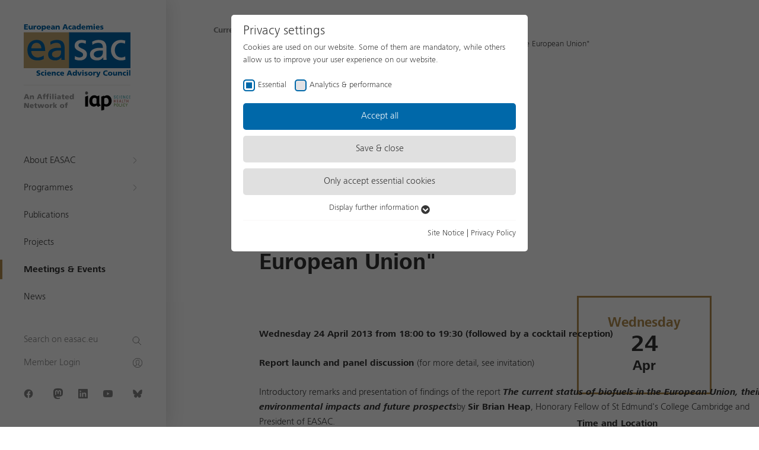

--- FILE ---
content_type: text/html; charset=utf-8
request_url: https://easac.eu/meetings-events/details/launch-event-of-the-easac-report-on-the-current-status-of-biofuels-in-the-european-union
body_size: 15297
content:
<!DOCTYPE html>
<html lang="en" class="no-js">
<head>

<meta charset="utf-8">
<!-- 
	This website is powered by TYPO3 - inspiring people to share!
	TYPO3 is a free open source Content Management Framework initially created by Kasper Skaarhoj and licensed under GNU/GPL.
	TYPO3 is copyright 1998-2026 of Kasper Skaarhoj. Extensions are copyright of their respective owners.
	Information and contribution at https://typo3.org/
-->



<title>Launch event of the EASAC report on &quot;The current status of biofuels in the European Union&quot;</title>
<meta name="generator" content="TYPO3 CMS" />
<meta property="og:title" content="Launch event of the EASAC report on &quot;The current status of biofuels in the European Union&quot;" />
<meta property="og:type" content="article" />
<meta property="og:url" content="https://easac.eu/meetings-events/details/launch-event-of-the-easac-report-on-the-current-status-of-biofuels-in-the-european-union" />
<meta name="twitter:card" content="summary" />
<meta name="google-site-verification" content="7POK1tYvWTWktD5FCDa5BV2qaTxvj9D2-whJw3sTOZs" />


<link rel="stylesheet" href="/typo3conf/ext/website_theme/Resources/Public/Css/style.min.css?1756142532" media="all">






<meta name="viewport" content="width=device-width, initial-scale=1"><meta name="twitter:dnt" content="on"><link rel="shortcut icon" href="/typo3conf/ext/website_theme/Resources/Public/Img/Favicons/favicon.ico">			<link rel="apple-touch-icon" sizes="180x180" href="/typo3conf/ext/website_theme/Resources/Public/Img/Favicons/apple-touch-icon.png">
			<link rel="icon" type="image/png" sizes="32x32" href="/typo3conf/ext/website_theme/Resources/Public/Img/Favicons/favicon-32x32.png">
			<link rel="icon" type="image/png" sizes="16x16" href="/typo3conf/ext/website_theme/Resources/Public/Img/Favicons/favicon-16x16.png">
			<link rel="manifest" href="/typo3conf/ext/website_theme/Resources/Public/Img/Favicons/manifest.json">
			<link rel="mask-icon" href="/typo3conf/ext/website_theme/Resources/Public/Img/Favicons/safari-pinned-tab.svg" color="#0068A9">
			<meta name="theme-color" content="#ffffff">
			<meta name="msapplication-config" content="/typo3conf/ext/website_theme/Resources/Public/Img/Favicons/browserconfig.xml"><meta property="og:title" content="Launch event of the EASAC report on "The current status of biofuels in the European Union""><meta property="og:site_name" content=""><meta property="og:type" content="article"><meta property="og:url" content="http://easac.eu/meetings-events/details/launch-event-of-the-easac-report-on-the-current-status-of-biofuels-in-the-european-union"><meta property="og:description" content=" 	 		 			 			Wednesday 24 April 2013 from 18:00 to 19:30 (followed by a cocktail reception) 			Report launch and panel discussion (for more detail, see invitation) 			Introductory remarks and presentation of findings of the report The current status..."><meta property="og:image" content=""><link rel="preload" as="style" href="//easac.eu/fileadmin/sg_cookie_optin/siteroot-1/cookieOptin.css?1761846521" media="all" crossorigin="anonymous">
<link rel="stylesheet" href="//easac.eu/fileadmin/sg_cookie_optin/siteroot-1/cookieOptin.css?1761846521" media="all" crossorigin="anonymous">
<script id="cookieOptinData" type="application/json">{"cookieGroups":[{"groupName":"essential","label":"Essential","description":"Essential cookies are required for basic website functions. This ensures that the website functions properly.","required":true,"cookieData":[{"Name":"fe_typo_user \/ PHPSESSID","Provider":"TYPO3","Purpose":"This cookie is a standard session cookie of TYPO3. It stores the session ID in case of a user login. This allows the logged-in user to be recognized and access to protected areas is granted.","Lifetime":"1 week","index":0,"crdate":1614942132,"tstamp":1761846521,"pseudo":false},{"Name":"cookie_optin","Provider":"TYPO3","Purpose":"Contains the selected tracking optin settings.","Lifetime":"1 year","index":1,"crdate":1614942654,"tstamp":1761846521,"pseudo":false},{"Name":"","Provider":"","Purpose":"","Lifetime":"","index":2,"crdate":"","tstamp":"","pseudo":true}],"scriptData":[],"loadingHTML":"","loadingJavaScript":""},{"groupName":"analytics","label":"Analytics & performance","description":"This group contains all scripts for analytical tracking and related cookies. It helps us to improve the user experience of the website.","required":false,"cookieData":[{"Name":"_pk_id","Provider":"Matomo","Purpose":"Stores a unique visitor ID.","Lifetime":"13 months","index":0,"crdate":1614942466,"tstamp":1761846521,"pseudo":false},{"Name":"_pk_ses","Provider":"Matomo","Purpose":"Session cookie temporarily stores data for the visit.","Lifetime":"30 minutes","index":1,"crdate":1614942466,"tstamp":1761846521,"pseudo":false},{"Name":"_pk_ref","Provider":"Matomo","Purpose":"Stores attribution information (the referrer that brought the visitor to the website).","Lifetime":"6 months","index":2,"crdate":1614942466,"tstamp":1761846521,"pseudo":false},{"Name":"_pk_testcookie","Provider":"Matomo","Purpose":"Temporary cookie to check if a visitor\u2019s browser supports cookies (set in Internet Explorer only).","Lifetime":"Temporary cookie that expires almost immediately after being set.","index":3,"crdate":1614942466,"tstamp":1761846521,"pseudo":false}],"scriptData":[{"title":"Matomo","script":"","html":"<script>\r\n  var _paq = window._paq = window._paq || [];\r\n  \/* tracker methods like \"setCustomDimension\" should be called before \"trackPageView\" *\/\r\n  _paq.push(['trackPageView']);\r\n  _paq.push(['enableLinkTracking']);\r\n  (function() {\r\n    var u=\"\/\/matomo.unixos.de\/\";\r\n    _paq.push(['setTrackerUrl', u+'matomo.php']);\r\n    _paq.push(['setSiteId', '13']);\r\n    var d=document, g=d.createElement('script'), s=d.getElementsByTagName('script')[0];\r\n    g.async=true; g.src=u+'matomo.js'; s.parentNode.insertBefore(g,s);\r\n  })();\r\n<\/script>","index":0}],"loadingHTML":"<script>\r\n  var _paq = window._paq = window._paq || [];\r\n  \/* tracker methods like \"setCustomDimension\" should be called before \"trackPageView\" *\/\r\n  _paq.push(['trackPageView']);\r\n  _paq.push(['enableLinkTracking']);\r\n  (function() {\r\n    var u=\"\/\/matomo.unixos.de\/\";\r\n    _paq.push(['setTrackerUrl', u+'matomo.php']);\r\n    _paq.push(['setSiteId', '13']);\r\n    var d=document, g=d.createElement('script'), s=d.getElementsByTagName('script')[0];\r\n    g.async=true; g.src=u+'matomo.js'; s.parentNode.insertBefore(g,s);\r\n  })();\r\n<\/script>\n\n","loadingJavaScript":"","crdate":1614942296,"tstamp":1761846521}],"cssData":{"color_box":"#FFFFFF","color_headline":"#373737","color_text":"#373737","color_confirmation_background":"#C9FFC9","color_confirmation_text":"#208A20","color_checkbox":"#0068a9","color_checkbox_required":"#0068a9","color_button_all":"#0068a9","color_button_all_hover":"#005890","color_button_all_text":"#FFFFFF","color_button_specific":"#e0e0e0","color_button_specific_hover":"#cccccc","color_button_specific_text":"#333333","color_button_essential":"#e0e0e0","color_button_essential_hover":"#cccccc","color_button_essential_text":"#333333","color_button_close":"#FFFFFF","color_button_close_hover":"#FFFFFF","color_button_close_text":"#373737","color_list":"#f9f8f7","color_list_text":"#333333","color_table":"#FFFFFF","color_Table_data_text":"#333333","color_table_header":"#F3F3F3","color_table_header_text":"#333333","color_full_box":"#143D59","color_full_headline":"#FFFFFF","color_full_text":"#FFFFFF","color_full_button_close":"#143D59","color_full_button_close_hover":"#143D59","color_full_button_close_text":"#FFFFFF","iframe_color_consent_box_background":"#D6D6D6","iframe_color_button_load_one":"#0068a9","iframe_color_button_load_one_hover":"#0068a9","iframe_color_button_load_one_text":"#FFFFFF","iframe_color_open_settings":"#333333","banner_color_box":"#DDDDDD","banner_color_text":"#373737","banner_color_link_text":"#373737","banner_color_button_settings":"#888888","banner_color_button_settings_hover":"#D7D7D7","banner_color_button_settings_text":"#FFFFFF","banner_color_button_accept_essential":"#575757","banner_color_button_accept_essential_hover":"#929292","banner_color_button_accept_essential_text":"#FFFFFF","banner_color_button_accept":"#143D59","banner_color_button_accept_hover":"#2E6B96","banner_color_button_accept_text":"#FFFFFF","color_fingerprint_image":"#FFFFFF","color_fingerprint_background":"#143D59"},"footerLinks":[{"url":"\/http:site-notice?disableOptIn=1&cHash=cc6385f0b7cac83f17bd9fa0791f1c84","name":"Site Notice","uid":14,"index":0},{"url":"\/http:privacy-policy?disableOptIn=1&cHash=f3c9872e5be8f31173e6f770f05f0aaf","name":"Privacy Policy","uid":15,"index":1}],"iFrameGroup":{"groupName":"iframes","label":"External content","description":"On our website we embed videos from YouTube in order to be able to offer our videos in better quality and with higher display performance so that visitors have a more interesting experience.","required":false,"cookieData":[]},"settings":{"banner_enable":false,"banner_force_min_width":0,"version":1,"banner_position":0,"banner_show_settings_button":true,"cookie_lifetime":365,"session_only_essential_cookies":false,"iframe_enabled":false,"minify_generated_data":true,"show_button_close":false,"activate_testing_mode":false,"disable_powered_by":true,"disable_for_this_language":false,"set_cookie_for_domain":"","save_history_webhook":"http:\/\/easac.eu\/?saveOptinHistory","cookiebanner_whitelist_regex":"","banner_show_again_interval":14,"identifier":1,"language":0,"render_assets_inline":false,"consider_do_not_track":false,"domains_to_delete_cookies_for":"","subdomain_support":false,"overwrite_baseurl":"","unified_cookie_name":true,"disable_usage_statistics":false,"fingerprint_position":2,"iframe_replacement_background_image":"","monochrome_enabled":true,"show_fingerprint":true},"textEntries":{"header":"Privacy settings","description":"Cookies are used on our website. Some of them are mandatory, while others allow us to improve your user experience on our website.","accept_all_text":"Accept all","accept_specific_text":"Save & close","accept_essential_text":"Only accept essential cookies","extend_box_link_text":"Display further information","extend_box_link_text_close":"Hide additional information","extend_table_link_text":"Display cookie information","extend_table_link_text_close":"Hide cookie information","cookie_name_text":"Name","cookie_provider_text":"Provider","cookie_purpose_text":"Purpose","cookie_lifetime_text":"Duration","iframe_button_allow_all_text":"Allow all external content","iframe_button_allow_one_text":"Allow once","iframe_button_reject_text":"Nicht erlauben","iframe_button_load_one_text":"Load external content","iframe_open_settings_text":"Show settings","iframe_button_load_one_description":"","banner_button_accept_text":"Akzeptieren","banner_button_accept_essential_text":"Ablehnen","banner_button_settings_text":"Einstellungen","banner_description":"Auf unserer Webseite werden Cookies verwendet. Einige davon werden zwingend ben\u00f6tigt, w\u00e4hrend es uns andere erm\u00f6glichen, Ihre Nutzererfahrung auf unserer Webseite zu verbessern.","save_confirmation_text":"Cookie-Einstellungen erfolgreich gespeichert","user_hash_text":"User-Hash"},"placeholders":{"iframe_consent_description":"<p class=\"sg-cookie-optin-box-flash-message\"><\/p>"},"mustacheData":{"template":{"template_html":"<!--googleoff: index-->\n<div data-nosnippet class=\"sg-cookie-optin-box\">\n\t{{#settings.show_button_close}}\n\t\t<span class=\"sg-cookie-optin-box-close-button\">\u2715<\/span>\n\t{{\/settings.show_button_close}}\n\n\t<strong class=\"sg-cookie-optin-box-header\">{{{textEntries.header}}}<\/strong>\n\t<p class=\"sg-cookie-optin-box-description\">{{{textEntries.description}}}<\/p>\n\n\t<ul class=\"sg-cookie-optin-box-cookie-list\">\n\t\t{{#cookieGroups}}\n\t\t\t<li class=\"sg-cookie-optin-box-cookie-list-item\">\n\t\t\t\t<label >\n\t\t\t\t\t<input class=\"sg-cookie-optin-checkbox\"\n\t\t\t\t\t   type=\"checkbox\"\n\t\t\t\t\t   name=\"cookies[]\"\n\t\t\t\t\t   value=\"{{groupName}}\"\n\t\t\t\t\t   {{#required}}checked=\"1\"{{\/required}}\n\t\t\t\t\t   {{#required}}disabled=\"1\"{{\/required}}>\n\t\t\t\t\t<span class=\"sg-cookie-optin-checkbox-label\" role=\"checkbox\">{{{label}}}<\/span>\n\t\t\t\t<\/label>\n\t\t\t<\/li>\n\t\t{{\/cookieGroups}}\n\t<\/ul>\n\n\t<div class=\"sg-cookie-optin-box-button\">\n\t\t<button  class=\"sg-cookie-optin-box-button-accept-all\">{{{textEntries.accept_all_text}}}<\/button>\n\t\t<button  class=\"sg-cookie-optin-box-button-accept-specific\">{{{textEntries.accept_specific_text}}}<\/button>\n\t\t<button  class=\"sg-cookie-optin-box-button-accept-essential\">{{{textEntries.accept_essential_text}}}<\/button>\n\t<\/div>\n\n\t<ul class=\"sg-cookie-optin-box-cookie-detail-list\" aria-hidden=\"true\">\n\t\t{{#cookieGroups}}\n\t\t\t<li class=\"sg-cookie-optin-box-cookie-detail-list-item\">\n\t\t\t\t<strong class=\"sg-cookie-optin-box-cookie-detail-header\">{{{label}}}<\/strong>\n\t\t\t\t<p class=\"sg-cookie-optin-box-cookie-detail-description\">{{{description}}}<\/p>\n\n\t\t\t\t<div class=\"sg-cookie-optin-box-cookie-detail-sublist\" aria-hidden=\"true\">\n\t\t\t\t\t<table>\n\t\t\t\t\t\t<tbody>\n\t\t\t\t\t\t\t{{#cookieData}}\n\t\t\t\t\t\t\t\t{{^pseudo}}\n\t\t\t\t\t\t\t\t\t{{#index}}<tr class=\"divider\"><td colspan=\"2\">&nbsp;<\/td><\/tr>{{\/index}}\n\t\t\t\t\t\t\t\t\t<tr>\n\t\t\t\t\t\t\t\t\t\t<th>{{{textEntries.cookie_name_text}}}<\/th>\n\t\t\t\t\t\t\t\t\t\t<td>{{{Name}}}<\/td>\n\t\t\t\t\t\t\t\t\t<\/tr>\n\t\t\t\t\t\t\t\t\t<tr>\n\t\t\t\t\t\t\t\t\t\t<th>{{{textEntries.cookie_provider_text}}}<\/th>\n\t\t\t\t\t\t\t\t\t\t<td>{{{Provider}}}<\/td>\n\t\t\t\t\t\t\t\t\t<\/tr>\n\t\t\t\t\t\t\t\t\t<tr>\n\t\t\t\t\t\t\t\t\t\t<th>{{{textEntries.cookie_lifetime_text}}}<\/th>\n\t\t\t\t\t\t\t\t\t\t<td>{{{Lifetime}}}<\/td>\n\t\t\t\t\t\t\t\t\t<\/tr>\n\t\t\t\t\t\t\t\t\t<tr>\n\t\t\t\t\t\t\t\t\t\t<th>{{{textEntries.cookie_purpose_text}}}<\/th>\n\t\t\t\t\t\t\t\t\t\t<td class=\"sg-cookie-optin-box-table-reason\">{{{Purpose}}}<\/td>\n\t\t\t\t\t\t\t\t\t<\/tr>\n\t\t\t\t\t\t\t\t{{\/pseudo}}\n\t\t\t\t\t\t\t{{\/cookieData}}\n\t\t\t\t\t\t<\/tbody>\n\t\t\t\t\t<\/table>\n\t\t\t\t<\/div>\n\n\t\t\t\t{{#cookieData}}\n\t\t\t\t\t{{^index}}<a role=\"button\" class=\"sg-cookie-optin-box-sublist-open-more-link\" href=\"#\">{{{textEntries.extend_table_link_text}}}\n\t\t\t\t\t\t<span>\n\t\t\t\t\t\t\t<svg class=\"sg-cookie-optin-box-sublist-open-more-symbol\" fill='currentColor' xmlns='http:\/\/www.w3.org\/2000\/svg'\n\t\t\t\t\t\t\t\t viewBox='0 0 512 512'>\n\t\t\t\t\t\t\t\t<path d='M504 256c0 137-111 248-248 248S8 393 8 256 119 8 256 8s248 111 248 248zM273 369.9l135.5-135.5c9.4-9.4 9.4-24.6 0-33.9l-17-17c-9.4-9.4-24.6-9.4-33.9 0L256 285.1 154.4 183.5c-9.4-9.4-24.6-9.4-33.9 0l-17 17c-9.4 9.4-9.4 24.6 0 33.9L239 369.9c9.4 9.4 24.6 9.4 34 0z'\/>\n\t\t\t\t\t\t\t<\/svg>\n\t\t\t\t\t\t<\/span>\n\t\t\t\t\t<\/a>{{\/index}}\n\t\t\t\t{{\/cookieData}}\n\t\t\t<\/li>\n\t\t{{\/cookieGroups}}\n\t<\/ul>\n\n\t<div class=\"sg-cookie-optin-box-open-more\">\n\t\t<a class=\"sg-cookie-optin-box-open-more-link\" href=\"#\">{{{textEntries.extend_box_link_text}}}\n\t\t\t<span>\n\t\t\t\t<svg class=\"sg-cookie-optin-box-sublist-open-more-symbol\" fill='currentColor' xmlns='http:\/\/www.w3.org\/2000\/svg'\n\t\t\t\t\t viewBox='0 0 512 512'>\n\t\t\t\t\t<path d='M504 256c0 137-111 248-248 248S8 393 8 256 119 8 256 8s248 111 248 248zM273 369.9l135.5-135.5c9.4-9.4 9.4-24.6 0-33.9l-17-17c-9.4-9.4-24.6-9.4-33.9 0L256 285.1 154.4 183.5c-9.4-9.4-24.6-9.4-33.9 0l-17 17c-9.4 9.4-9.4 24.6 0 33.9L239 369.9c9.4 9.4 24.6 9.4 34 0z'\/>\n\t\t\t\t<\/svg>\n\t\t\t<\/span>\n\t\t<\/a>\n\t<\/div>\n\n\t<div class=\"sg-cookie-optin-box-footer\">\n\t\t<div class=\"sg-cookie-optin-box-copyright\">\n\t\t\t<a  class=\"sg-cookie-optin-box-copyright-link{{#settings.disable_powered_by}} sg-cookie-optin-box-copyright-link-hidden{{\/settings.disable_powered_by}}\"\n\t\t\t   href=\"https:\/\/www.sgalinski.de\/typo3-produkte-webentwicklung\/sgalinski-cookie-optin\/\"\n\t\t\t   rel=\"noopener\"\n\t\t\t   target=\"_blank\">\n\t\t\t\tPowered by<br>sgalinski Cookie Consent\n\t\t\t<\/a>\n\t\t<\/div>\n\n\t\t<div class=\"sg-cookie-optin-box-footer-links\">\n\t\t\t{{#footerLinks}}\n\t\t\t\t{{#index}}\n\t\t\t\t\t<span class=\"sg-cookie-optin-box-footer-divider\"> | <\/span>\n\t\t\t\t{{\/index}}\n\n\t\t\t\t<a  class=\"sg-cookie-optin-box-footer-link\" href=\"{{url}}\" target=\"_blank\">{{{name}}}<\/a>\n\t\t\t{{\/footerLinks}}\n\t\t<\/div>\n\n\t\t<div class=\"sg-cookie-optin-box-footer-user-hash-container\">\n\t\t\t{{{textEntries.user_hash_text}}}: <span class=\"sg-cookie-optin-box-footer-user-hash\"><\/span>\n\t\t<\/div>\n\t<\/div>\n<\/div>\n<!--googleon: index-->\n","template_overwritten":0,"template_selection":0,"markup":"<!--googleoff: index-->\n<div data-nosnippet class=\"sg-cookie-optin-box\">\n\n\t<strong class=\"sg-cookie-optin-box-header\">Privacy settings<\/strong>\n\t<p class=\"sg-cookie-optin-box-description\">Cookies are used on our website. Some of them are mandatory, while others allow us to improve your user experience on our website.<\/p>\n\n\t<ul class=\"sg-cookie-optin-box-cookie-list\">\n\t\t\t<li class=\"sg-cookie-optin-box-cookie-list-item\">\n\t\t\t\t<label >\n\t\t\t\t\t<input class=\"sg-cookie-optin-checkbox\"\n\t\t\t\t\t   type=\"checkbox\"\n\t\t\t\t\t   name=\"cookies[]\"\n\t\t\t\t\t   value=\"essential\"\n\t\t\t\t\t   checked=\"1\"\n\t\t\t\t\t   disabled=\"1\">\n\t\t\t\t\t<span class=\"sg-cookie-optin-checkbox-label\" role=\"checkbox\">Essential<\/span>\n\t\t\t\t<\/label>\n\t\t\t<\/li>\n\t\t\t<li class=\"sg-cookie-optin-box-cookie-list-item\">\n\t\t\t\t<label >\n\t\t\t\t\t<input class=\"sg-cookie-optin-checkbox\"\n\t\t\t\t\t   type=\"checkbox\"\n\t\t\t\t\t   name=\"cookies[]\"\n\t\t\t\t\t   value=\"analytics\"\n\t\t\t\t\t   \n\t\t\t\t\t   >\n\t\t\t\t\t<span class=\"sg-cookie-optin-checkbox-label\" role=\"checkbox\">Analytics & performance<\/span>\n\t\t\t\t<\/label>\n\t\t\t<\/li>\n\t<\/ul>\n\n\t<div class=\"sg-cookie-optin-box-button\">\n\t\t<button  class=\"sg-cookie-optin-box-button-accept-all\">Accept all<\/button>\n\t\t<button  class=\"sg-cookie-optin-box-button-accept-specific\">Save & close<\/button>\n\t\t<button  class=\"sg-cookie-optin-box-button-accept-essential\">Only accept essential cookies<\/button>\n\t<\/div>\n\n\t<ul class=\"sg-cookie-optin-box-cookie-detail-list\" aria-hidden=\"true\">\n\t\t\t<li class=\"sg-cookie-optin-box-cookie-detail-list-item\">\n\t\t\t\t<strong class=\"sg-cookie-optin-box-cookie-detail-header\">Essential<\/strong>\n\t\t\t\t<p class=\"sg-cookie-optin-box-cookie-detail-description\">Essential cookies are required for basic website functions. This ensures that the website functions properly.<\/p>\n\n\t\t\t\t<div class=\"sg-cookie-optin-box-cookie-detail-sublist\" aria-hidden=\"true\">\n\t\t\t\t\t<table>\n\t\t\t\t\t\t<tbody>\n\t\t\t\t\t\t\t\t\t\n\t\t\t\t\t\t\t\t\t<tr>\n\t\t\t\t\t\t\t\t\t\t<th>Name<\/th>\n\t\t\t\t\t\t\t\t\t\t<td>fe_typo_user \/ PHPSESSID<\/td>\n\t\t\t\t\t\t\t\t\t<\/tr>\n\t\t\t\t\t\t\t\t\t<tr>\n\t\t\t\t\t\t\t\t\t\t<th>Provider<\/th>\n\t\t\t\t\t\t\t\t\t\t<td>TYPO3<\/td>\n\t\t\t\t\t\t\t\t\t<\/tr>\n\t\t\t\t\t\t\t\t\t<tr>\n\t\t\t\t\t\t\t\t\t\t<th>Duration<\/th>\n\t\t\t\t\t\t\t\t\t\t<td>1 week<\/td>\n\t\t\t\t\t\t\t\t\t<\/tr>\n\t\t\t\t\t\t\t\t\t<tr>\n\t\t\t\t\t\t\t\t\t\t<th>Purpose<\/th>\n\t\t\t\t\t\t\t\t\t\t<td class=\"sg-cookie-optin-box-table-reason\">This cookie is a standard session cookie of TYPO3. It stores the session ID in case of a user login. This allows the logged-in user to be recognized and access to protected areas is granted.<\/td>\n\t\t\t\t\t\t\t\t\t<\/tr>\n\t\t\t\t\t\t\t\t\t<tr class=\"divider\"><td colspan=\"2\">&nbsp;<\/td><\/tr>\n\t\t\t\t\t\t\t\t\t<tr>\n\t\t\t\t\t\t\t\t\t\t<th>Name<\/th>\n\t\t\t\t\t\t\t\t\t\t<td>cookie_optin<\/td>\n\t\t\t\t\t\t\t\t\t<\/tr>\n\t\t\t\t\t\t\t\t\t<tr>\n\t\t\t\t\t\t\t\t\t\t<th>Provider<\/th>\n\t\t\t\t\t\t\t\t\t\t<td>TYPO3<\/td>\n\t\t\t\t\t\t\t\t\t<\/tr>\n\t\t\t\t\t\t\t\t\t<tr>\n\t\t\t\t\t\t\t\t\t\t<th>Duration<\/th>\n\t\t\t\t\t\t\t\t\t\t<td>1 year<\/td>\n\t\t\t\t\t\t\t\t\t<\/tr>\n\t\t\t\t\t\t\t\t\t<tr>\n\t\t\t\t\t\t\t\t\t\t<th>Purpose<\/th>\n\t\t\t\t\t\t\t\t\t\t<td class=\"sg-cookie-optin-box-table-reason\">Contains the selected tracking optin settings.<\/td>\n\t\t\t\t\t\t\t\t\t<\/tr>\n\t\t\t\t\t\t<\/tbody>\n\t\t\t\t\t<\/table>\n\t\t\t\t<\/div>\n\n\t\t\t\t\t<a role=\"button\" class=\"sg-cookie-optin-box-sublist-open-more-link\" href=\"#\">Display cookie information\n\t\t\t\t\t\t<span>\n\t\t\t\t\t\t\t<svg class=\"sg-cookie-optin-box-sublist-open-more-symbol\" fill='currentColor' xmlns='http:\/\/www.w3.org\/2000\/svg'\n\t\t\t\t\t\t\t\t viewBox='0 0 512 512'>\n\t\t\t\t\t\t\t\t<path d='M504 256c0 137-111 248-248 248S8 393 8 256 119 8 256 8s248 111 248 248zM273 369.9l135.5-135.5c9.4-9.4 9.4-24.6 0-33.9l-17-17c-9.4-9.4-24.6-9.4-33.9 0L256 285.1 154.4 183.5c-9.4-9.4-24.6-9.4-33.9 0l-17 17c-9.4 9.4-9.4 24.6 0 33.9L239 369.9c9.4 9.4 24.6 9.4 34 0z'\/>\n\t\t\t\t\t\t\t<\/svg>\n\t\t\t\t\t\t<\/span>\n\t\t\t\t\t<\/a>\n\t\t\t\t\t\n\t\t\t\t\t\n\t\t\t<\/li>\n\t\t\t<li class=\"sg-cookie-optin-box-cookie-detail-list-item\">\n\t\t\t\t<strong class=\"sg-cookie-optin-box-cookie-detail-header\">Analytics & performance<\/strong>\n\t\t\t\t<p class=\"sg-cookie-optin-box-cookie-detail-description\">This group contains all scripts for analytical tracking and related cookies. It helps us to improve the user experience of the website.<\/p>\n\n\t\t\t\t<div class=\"sg-cookie-optin-box-cookie-detail-sublist\" aria-hidden=\"true\">\n\t\t\t\t\t<table>\n\t\t\t\t\t\t<tbody>\n\t\t\t\t\t\t\t\t\t\n\t\t\t\t\t\t\t\t\t<tr>\n\t\t\t\t\t\t\t\t\t\t<th>Name<\/th>\n\t\t\t\t\t\t\t\t\t\t<td>_pk_id<\/td>\n\t\t\t\t\t\t\t\t\t<\/tr>\n\t\t\t\t\t\t\t\t\t<tr>\n\t\t\t\t\t\t\t\t\t\t<th>Provider<\/th>\n\t\t\t\t\t\t\t\t\t\t<td>Matomo<\/td>\n\t\t\t\t\t\t\t\t\t<\/tr>\n\t\t\t\t\t\t\t\t\t<tr>\n\t\t\t\t\t\t\t\t\t\t<th>Duration<\/th>\n\t\t\t\t\t\t\t\t\t\t<td>13 months<\/td>\n\t\t\t\t\t\t\t\t\t<\/tr>\n\t\t\t\t\t\t\t\t\t<tr>\n\t\t\t\t\t\t\t\t\t\t<th>Purpose<\/th>\n\t\t\t\t\t\t\t\t\t\t<td class=\"sg-cookie-optin-box-table-reason\">Stores a unique visitor ID.<\/td>\n\t\t\t\t\t\t\t\t\t<\/tr>\n\t\t\t\t\t\t\t\t\t<tr class=\"divider\"><td colspan=\"2\">&nbsp;<\/td><\/tr>\n\t\t\t\t\t\t\t\t\t<tr>\n\t\t\t\t\t\t\t\t\t\t<th>Name<\/th>\n\t\t\t\t\t\t\t\t\t\t<td>_pk_ses<\/td>\n\t\t\t\t\t\t\t\t\t<\/tr>\n\t\t\t\t\t\t\t\t\t<tr>\n\t\t\t\t\t\t\t\t\t\t<th>Provider<\/th>\n\t\t\t\t\t\t\t\t\t\t<td>Matomo<\/td>\n\t\t\t\t\t\t\t\t\t<\/tr>\n\t\t\t\t\t\t\t\t\t<tr>\n\t\t\t\t\t\t\t\t\t\t<th>Duration<\/th>\n\t\t\t\t\t\t\t\t\t\t<td>30 minutes<\/td>\n\t\t\t\t\t\t\t\t\t<\/tr>\n\t\t\t\t\t\t\t\t\t<tr>\n\t\t\t\t\t\t\t\t\t\t<th>Purpose<\/th>\n\t\t\t\t\t\t\t\t\t\t<td class=\"sg-cookie-optin-box-table-reason\">Session cookie temporarily stores data for the visit.<\/td>\n\t\t\t\t\t\t\t\t\t<\/tr>\n\t\t\t\t\t\t\t\t\t<tr class=\"divider\"><td colspan=\"2\">&nbsp;<\/td><\/tr>\n\t\t\t\t\t\t\t\t\t<tr>\n\t\t\t\t\t\t\t\t\t\t<th>Name<\/th>\n\t\t\t\t\t\t\t\t\t\t<td>_pk_ref<\/td>\n\t\t\t\t\t\t\t\t\t<\/tr>\n\t\t\t\t\t\t\t\t\t<tr>\n\t\t\t\t\t\t\t\t\t\t<th>Provider<\/th>\n\t\t\t\t\t\t\t\t\t\t<td>Matomo<\/td>\n\t\t\t\t\t\t\t\t\t<\/tr>\n\t\t\t\t\t\t\t\t\t<tr>\n\t\t\t\t\t\t\t\t\t\t<th>Duration<\/th>\n\t\t\t\t\t\t\t\t\t\t<td>6 months<\/td>\n\t\t\t\t\t\t\t\t\t<\/tr>\n\t\t\t\t\t\t\t\t\t<tr>\n\t\t\t\t\t\t\t\t\t\t<th>Purpose<\/th>\n\t\t\t\t\t\t\t\t\t\t<td class=\"sg-cookie-optin-box-table-reason\">Stores attribution information (the referrer that brought the visitor to the website).<\/td>\n\t\t\t\t\t\t\t\t\t<\/tr>\n\t\t\t\t\t\t\t\t\t<tr class=\"divider\"><td colspan=\"2\">&nbsp;<\/td><\/tr>\n\t\t\t\t\t\t\t\t\t<tr>\n\t\t\t\t\t\t\t\t\t\t<th>Name<\/th>\n\t\t\t\t\t\t\t\t\t\t<td>_pk_testcookie<\/td>\n\t\t\t\t\t\t\t\t\t<\/tr>\n\t\t\t\t\t\t\t\t\t<tr>\n\t\t\t\t\t\t\t\t\t\t<th>Provider<\/th>\n\t\t\t\t\t\t\t\t\t\t<td>Matomo<\/td>\n\t\t\t\t\t\t\t\t\t<\/tr>\n\t\t\t\t\t\t\t\t\t<tr>\n\t\t\t\t\t\t\t\t\t\t<th>Duration<\/th>\n\t\t\t\t\t\t\t\t\t\t<td>Temporary cookie that expires almost immediately after being set.<\/td>\n\t\t\t\t\t\t\t\t\t<\/tr>\n\t\t\t\t\t\t\t\t\t<tr>\n\t\t\t\t\t\t\t\t\t\t<th>Purpose<\/th>\n\t\t\t\t\t\t\t\t\t\t<td class=\"sg-cookie-optin-box-table-reason\">Temporary cookie to check if a visitor\u2019s browser supports cookies (set in Internet Explorer only).<\/td>\n\t\t\t\t\t\t\t\t\t<\/tr>\n\t\t\t\t\t\t<\/tbody>\n\t\t\t\t\t<\/table>\n\t\t\t\t<\/div>\n\n\t\t\t\t\t<a role=\"button\" class=\"sg-cookie-optin-box-sublist-open-more-link\" href=\"#\">Display cookie information\n\t\t\t\t\t\t<span>\n\t\t\t\t\t\t\t<svg class=\"sg-cookie-optin-box-sublist-open-more-symbol\" fill='currentColor' xmlns='http:\/\/www.w3.org\/2000\/svg'\n\t\t\t\t\t\t\t\t viewBox='0 0 512 512'>\n\t\t\t\t\t\t\t\t<path d='M504 256c0 137-111 248-248 248S8 393 8 256 119 8 256 8s248 111 248 248zM273 369.9l135.5-135.5c9.4-9.4 9.4-24.6 0-33.9l-17-17c-9.4-9.4-24.6-9.4-33.9 0L256 285.1 154.4 183.5c-9.4-9.4-24.6-9.4-33.9 0l-17 17c-9.4 9.4-9.4 24.6 0 33.9L239 369.9c9.4 9.4 24.6 9.4 34 0z'\/>\n\t\t\t\t\t\t\t<\/svg>\n\t\t\t\t\t\t<\/span>\n\t\t\t\t\t<\/a>\n\t\t\t\t\t\n\t\t\t\t\t\n\t\t\t\t\t\n\t\t\t<\/li>\n\t<\/ul>\n\n\t<div class=\"sg-cookie-optin-box-open-more\">\n\t\t<a class=\"sg-cookie-optin-box-open-more-link\" href=\"#\">Display further information\n\t\t\t<span>\n\t\t\t\t<svg class=\"sg-cookie-optin-box-sublist-open-more-symbol\" fill='currentColor' xmlns='http:\/\/www.w3.org\/2000\/svg'\n\t\t\t\t\t viewBox='0 0 512 512'>\n\t\t\t\t\t<path d='M504 256c0 137-111 248-248 248S8 393 8 256 119 8 256 8s248 111 248 248zM273 369.9l135.5-135.5c9.4-9.4 9.4-24.6 0-33.9l-17-17c-9.4-9.4-24.6-9.4-33.9 0L256 285.1 154.4 183.5c-9.4-9.4-24.6-9.4-33.9 0l-17 17c-9.4 9.4-9.4 24.6 0 33.9L239 369.9c9.4 9.4 24.6 9.4 34 0z'\/>\n\t\t\t\t<\/svg>\n\t\t\t<\/span>\n\t\t<\/a>\n\t<\/div>\n\n\t<div class=\"sg-cookie-optin-box-footer\">\n\t\t<div class=\"sg-cookie-optin-box-copyright\">\n\t\t\t<a  class=\"sg-cookie-optin-box-copyright-link sg-cookie-optin-box-copyright-link-hidden\"\n\t\t\t   href=\"https:\/\/www.sgalinski.de\/typo3-produkte-webentwicklung\/sgalinski-cookie-optin\/\"\n\t\t\t   rel=\"noopener\"\n\t\t\t   target=\"_blank\">\n\t\t\t\tPowered by<br>sgalinski Cookie Consent\n\t\t\t<\/a>\n\t\t<\/div>\n\n\t\t<div class=\"sg-cookie-optin-box-footer-links\">\n\n\t\t\t\t<a  class=\"sg-cookie-optin-box-footer-link\" href=\"\/http:site-notice?disableOptIn=1&amp;cHash=cc6385f0b7cac83f17bd9fa0791f1c84\" target=\"_blank\">Site Notice<\/a>\n\t\t\t\t\t<span class=\"sg-cookie-optin-box-footer-divider\"> | <\/span>\n\n\t\t\t\t<a  class=\"sg-cookie-optin-box-footer-link\" href=\"\/http:privacy-policy?disableOptIn=1&amp;cHash=f3c9872e5be8f31173e6f770f05f0aaf\" target=\"_blank\">Privacy Policy<\/a>\n\t\t<\/div>\n\n\t\t<div class=\"sg-cookie-optin-box-footer-user-hash-container\">\n\t\t\tUser-Hash: <span class=\"sg-cookie-optin-box-footer-user-hash\"><\/span>\n\t\t<\/div>\n\t<\/div>\n<\/div>\n<!--googleon: index-->\n"},"banner":{"banner_html":"<div class=\"sg-cookie-optin-banner {{^settings.banner_position}}sg-cookie-optin-banner-bottom{{\/settings.banner_position}}\">\n\t<div class=\"sg-cookie-optin-box\">\n\t\t<div class=\"sg-cookie-optin-banner-content\">\n\t\t\t<p class=\"sg-cookie-optin-banner-description\">\n\t\t\t\t{{{textEntries.banner_description}}}\n\n\t\t\t\t{{#footerLinks}}\n\t\t\t\t\t{{#index}}\n\t\t\t\t\t\t(\n\t\t\t\t\t{{\/index}}\n\t\t\t\t{{\/footerLinks}}\n\n\t\t\t\t{{#footerLinks}}\n\t\t\t\t\t{{#index}}\n\t\t\t\t\t\t<span class=\"sg-cookie-optin-box-footer-divider\"> | <\/span>\n\t\t\t\t\t{{\/index}}\n\n\t\t\t\t\t<a class=\"sg-cookie-optin-box-footer-link\" href=\"{{url}}\" target=\"_blank\">{{{name}}}<\/a>\n\t\t\t\t{{\/footerLinks}}\n\n\t\t\t\t{{#footerLinks}}\n\t\t\t\t\t{{#index}}\n\t\t\t\t\t\t)\n\t\t\t\t\t{{\/index}}\n\t\t\t\t{{\/footerLinks}}\n\t\t\t<\/p>\n\n\t\t\t<div class=\"sg-cookie-optin-banner-button\">\n\t\t\t\t{{#settings.banner_show_settings_button}}\n\t\t\t\t\t<button class=\"sg-cookie-optin-banner-button-settings\">{{{textEntries.banner_button_settings_text}}}<\/button>\n\t\t\t\t{{\/settings.banner_show_settings_button}}\n\n\t\t\t\t<button class=\"sg-cookie-optin-banner-button-accept-essential\">{{{textEntries.banner_button_accept_essential_text}}}<\/button>\n\t\t\t\t<button class=\"sg-cookie-optin-banner-button-accept\">{{{textEntries.banner_button_accept_text}}}<\/button>\n\t\t\t<\/div>\n\t\t<\/div>\n\t<\/div>\n<\/div>\n","banner_overwritten":0,"markup":"<div class=\"sg-cookie-optin-banner sg-cookie-optin-banner-bottom\">\n\t<div class=\"sg-cookie-optin-box\">\n\t\t<div class=\"sg-cookie-optin-banner-content\">\n\t\t\t<p class=\"sg-cookie-optin-banner-description\">\n\t\t\t\tAuf unserer Webseite werden Cookies verwendet. Einige davon werden zwingend ben\u00f6tigt, w\u00e4hrend es uns andere erm\u00f6glichen, Ihre Nutzererfahrung auf unserer Webseite zu verbessern.\n\n\t\t\t\t\t\t(\n\n\n\t\t\t\t\t<a class=\"sg-cookie-optin-box-footer-link\" href=\"\/http:site-notice?disableOptIn=1&amp;cHash=cc6385f0b7cac83f17bd9fa0791f1c84\" target=\"_blank\">Site Notice<\/a>\n\t\t\t\t\t\t<span class=\"sg-cookie-optin-box-footer-divider\"> | <\/span>\n\n\t\t\t\t\t<a class=\"sg-cookie-optin-box-footer-link\" href=\"\/http:privacy-policy?disableOptIn=1&amp;cHash=f3c9872e5be8f31173e6f770f05f0aaf\" target=\"_blank\">Privacy Policy<\/a>\n\n\t\t\t\t\t\t)\n\t\t\t<\/p>\n\n\t\t\t<div class=\"sg-cookie-optin-banner-button\">\n\t\t\t\t\t<button class=\"sg-cookie-optin-banner-button-settings\">Einstellungen<\/button>\n\n\t\t\t\t<button class=\"sg-cookie-optin-banner-button-accept-essential\">Ablehnen<\/button>\n\t\t\t\t<button class=\"sg-cookie-optin-banner-button-accept\">Akzeptieren<\/button>\n\t\t\t<\/div>\n\t\t<\/div>\n\t<\/div>\n<\/div>\n"},"iframe":{"iframe_html":"<div class=\"sg-cookie-optin-box\">\n\t{{#settings.show_button_close}}\n\t\t<span class=\"sg-cookie-optin-box-close-button\">\u2715<\/span>\n\t{{\/settings.show_button_close}}\n\n\t<strong class=\"sg-cookie-optin-box-header\">{{{iFrameGroup.label}}}<\/strong>\n\t<p class=\"sg-cookie-optin-box-description\">{{{iFrameGroup.description}}}<\/p>\n\n\t<div class=\"sg-cookie-optin-box-button\">\n\t\t<button  class=\"sg-cookie-optin-box-button-accept-all\">{{{textEntries.iframe_button_allow_all_text}}}<\/button>\n\t\t<button  class=\"sg-cookie-optin-box-button-accept-specific\">{{{textEntries.iframe_button_allow_one_text}}}<\/button>\n\t\t<button  class=\"sg-cookie-optin-box-button-iframe-reject\">{{{textEntries.iframe_button_reject_text}}}<\/button>\n\t<\/div>\n\n\t{{{placeholders.iframe_consent_description}}}\n\n\t<div class=\"sg-cookie-optin-box-footer\">\n\t\t<div class=\"sg-cookie-optin-box-copyright\">\n\t\t\t<a  class=\"sg-cookie-optin-box-copyright-link{{#settings.disable_powered_by}} sg-cookie-optin-box-copyright-link-hidden{{\/settings.disable_powered_by}}\"\n\t\t\t   href=\"https:\/\/www.sgalinski.de\/typo3-produkte-webentwicklung\/sgalinski-cookie-optin\/\"\n\t\t\t   rel=\"noopener\"\n\t\t\t   target=\"_blank\">\n\t\t\t\tPowered by<br>sgalinski Cookie Consent\n\t\t\t<\/a>\n\t\t<\/div>\n\n\t\t<div class=\"sg-cookie-optin-box-footer-links\">\n\t\t\t{{#footerLinks}}\n\t\t\t{{#index}}\n\t\t\t<span class=\"sg-cookie-optin-box-footer-divider\"> | <\/span>\n\t\t\t{{\/index}}\n\t\t\t<a  class=\"sg-cookie-optin-box-footer-link\" href=\"{{url}}\" target=\"_blank\">{{{name}}}<\/a>\n\t\t\t{{\/footerLinks}}\n\t\t<\/div>\n\t<\/div>\n<\/div>\n","iframe_overwritten":0,"markup":"<div class=\"sg-cookie-optin-box\">\n\n\t<strong class=\"sg-cookie-optin-box-header\">External content<\/strong>\n\t<p class=\"sg-cookie-optin-box-description\">On our website we embed videos from YouTube in order to be able to offer our videos in better quality and with higher display performance so that visitors have a more interesting experience.<\/p>\n\n\t<div class=\"sg-cookie-optin-box-button\">\n\t\t<button  class=\"sg-cookie-optin-box-button-accept-all\">Allow all external content<\/button>\n\t\t<button  class=\"sg-cookie-optin-box-button-accept-specific\">Allow once<\/button>\n\t\t<button  class=\"sg-cookie-optin-box-button-iframe-reject\">Nicht erlauben<\/button>\n\t<\/div>\n\n\t<p class=\"sg-cookie-optin-box-flash-message\"><\/p>\n\n\t<div class=\"sg-cookie-optin-box-footer\">\n\t\t<div class=\"sg-cookie-optin-box-copyright\">\n\t\t\t<a  class=\"sg-cookie-optin-box-copyright-link sg-cookie-optin-box-copyright-link-hidden\"\n\t\t\t   href=\"https:\/\/www.sgalinski.de\/typo3-produkte-webentwicklung\/sgalinski-cookie-optin\/\"\n\t\t\t   rel=\"noopener\"\n\t\t\t   target=\"_blank\">\n\t\t\t\tPowered by<br>sgalinski Cookie Consent\n\t\t\t<\/a>\n\t\t<\/div>\n\n\t\t<div class=\"sg-cookie-optin-box-footer-links\">\n\t\t\t<a  class=\"sg-cookie-optin-box-footer-link\" href=\"\/http:site-notice?disableOptIn=1&amp;cHash=cc6385f0b7cac83f17bd9fa0791f1c84\" target=\"_blank\">Site Notice<\/a>\n\t\t\t<span class=\"sg-cookie-optin-box-footer-divider\"> | <\/span>\n\t\t\t<a  class=\"sg-cookie-optin-box-footer-link\" href=\"\/http:privacy-policy?disableOptIn=1&amp;cHash=f3c9872e5be8f31173e6f770f05f0aaf\" target=\"_blank\">Privacy Policy<\/a>\n\t\t<\/div>\n\t<\/div>\n<\/div>\n"},"iframeReplacement":{"iframe_replacement_html":"<button class=\"sg-cookie-optin-iframe-consent-accept\">{{{textEntries.iframe_button_load_one_text}}}<\/button>\n{{{placeholders.iframe_consent_description}}}\n<a class=\"sg-cookie-optin-iframe-consent-link\">{{{textEntries.iframe_open_settings_text}}}<\/a>\n","iframe_replacement_overwritten":0,"markup":"<button class=\"sg-cookie-optin-iframe-consent-accept\">Load external content<\/button>\n<p class=\"sg-cookie-optin-box-flash-message\"><\/p>\n<a class=\"sg-cookie-optin-iframe-consent-link\">Show settings<\/a>\n"},"iframeWhitelist":{"iframe_whitelist_regex":"^https:\\\/\\\/www\\.google\\.com\\\/recaptcha\\\/","markup":"^https:\\\/\\\/www\\.google\\.com\\\/recaptcha\\\/"},"services":[]}}</script>
					<link rel="preload" as="script" href="//easac.eu/fileadmin/sg_cookie_optin/siteroot-1/cookieOptin.js?1761846521" data-ignore="1" crossorigin="anonymous">
					<script src="//easac.eu/fileadmin/sg_cookie_optin/siteroot-1/cookieOptin.js?1761846521" data-ignore="1" crossorigin="anonymous"></script>
<link rel="canonical" href="http://easac.eu/meetings-events/details/launch-event-of-the-easac-report-on-the-current-status-of-biofuels-in-the-european-union"/>
</head>
<body>

	<div class="c-page">
		<header class="c-mobile-header">
  <button
    class="c-mobile-header__navigation-toggle gc-menu-toggle"
    title="Menu"
  >
    <i class="menu-icon"><b></b></i>
    <span>
      Menu
    </span>
  </button>

  <div class="c-mobile-header__sub-logo">
    <img alt="IAP" src="/typo3conf/ext/website_theme/Resources/Public/Img/logo-iap.svg" width="169" height="33" />
  </div>

  <a rel="home" class="c-mobile-header__logo" href="/">
    <span class="u-visually-hidden">
      Home
    </span>
    <img alt="EASAC" src="/typo3conf/ext/website_theme/Resources/Public/Img/logo-mobile.svg" width="148" height="50" />
  </a>
</header>

		

<nav class="navigation gc-menu gc-menu--right">
	<div class="navigation__inner">
		<a rel="home" class="navigation__logo" href="/">
			<span class="u-visually-hidden">
				Home
			</span>
			<img alt="EASAC" src="/typo3conf/ext/website_theme/Resources/Public/Img/logo.svg" width="148" height="75" />
		</a>
		<div class="navigation__sub-logo">
			<a href="https://www.interacademies.org/" target="_blank">
				<img alt="IAP" src="/typo3conf/ext/website_theme/Resources/Public/Img/logo-iap.svg" width="169" height="33" />
			</a>
		</div>

		
			<ul class="navigation__lvl-1" role="menu" aria-label="Main Menu" itemscope itemtype="http://schema.org/SiteNavigationElement">
				
					<li role="menuitem" class="has-child">
						<a href="/about-easac" class="" itemprop="url">
							<span itemprop="name">About EASAC</span>
						</a>
						
						<!-- Second Level -->
						
							
								<ul class="navigation__lvl-2">
									<li>
										<a href="#" class="navigation__back-link">
											<span>
												back to main menu
											</span>
										</a>
									</li>

									
										<li>
											<a href="/about-easac-1" class="" itemprop="url">
												<span itemprop="name">About EASAC</span>
											</a>

											<!-- Third Level -->
											
										</li>
									
										<li>
											<a href="/about-easac/member-academies" class="" itemprop="url">
												<span itemprop="name">Members</span>
											</a>

											<!-- Third Level -->
											
										</li>
									
										<li>
											<a href="/about-easac/council" class="" itemprop="url">
												<span itemprop="name">Council</span>
											</a>

											<!-- Third Level -->
											
										</li>
									
										<li>
											<a href="/about-easac/board" class="" itemprop="url">
												<span itemprop="name">Board</span>
											</a>

											<!-- Third Level -->
											
										</li>
									
										<li>
											<a href="/about-easac/secretariat-and-programme-contacts" class="" itemprop="url">
												<span itemprop="name">Secretariat and Programme Contacts</span>
											</a>

											<!-- Third Level -->
											
										</li>
									
										<li>
											<a href="/about-easac/press-and-communications" class="" itemprop="url">
												<span itemprop="name">Press and Communications</span>
											</a>

											<!-- Third Level -->
											
										</li>
									
										<li class="has-child">
											<a href="/cooperation" class="" itemprop="url">
												<span itemprop="name">Cooperations</span>
											</a>

											<!-- Third Level -->
											
												
													<ul class="navigation__lvl-3">
														
															<li>
																<a href="/cooperation/sapea" class="" itemprop="url">
																	<span itemprop="name">SAPEA</span>
																</a>
															</li>
														
															<li>
																<a href="/cooperation/iap" class="" itemprop="url">
																	<span itemprop="name">IAP</span>
																</a>
															</li>
														
															<li>
																<a href="/cooperation/jrc" class="" itemprop="url">
																	<span itemprop="name">JRC</span>
																</a>
															</li>
														
															<li>
																<a href="/cooperation/nasac" class="" itemprop="url">
																	<span itemprop="name">NASAC</span>
																</a>
															</li>
														
													</ul>
												
											
										</li>
									
								</ul>
							
						
					</li>
				
					<li role="menuitem" class="has-child">
						<a href="/programmes" class="" itemprop="url">
							<span itemprop="name">Programmes</span>
						</a>
						
						<!-- Second Level -->
						
							
								<ul class="navigation__lvl-2">
									<li>
										<a href="#" class="navigation__back-link">
											<span>
												back to main menu
											</span>
										</a>
									</li>

									
										<li class="has-child">
											<a href="/programmes/biosciences" class="" itemprop="url">
												<span itemprop="name">Biosciences and Public Health</span>
											</a>

											<!-- Third Level -->
											
												
													<ul class="navigation__lvl-3">
														
															<li>
																<a href="/programmes/biosciences/publications" class="" itemprop="url">
																	<span itemprop="name">Publications</span>
																</a>
															</li>
														
															<li>
																<a href="/programmes/biosciences/projects" class="" itemprop="url">
																	<span itemprop="name">Projects</span>
																</a>
															</li>
														
															<li>
																<a href="/programmes/biosciences/steering-panel-members" class="" itemprop="url">
																	<span itemprop="name">Steering Panel Members</span>
																</a>
															</li>
														
															<li>
																<a href="/programmes/biosciences/programme-director" class="" itemprop="url">
																	<span itemprop="name">Programme Director</span>
																</a>
															</li>
														
													</ul>
												
											
										</li>
									
										<li class="has-child">
											<a href="/programmes/energy" class="" itemprop="url">
												<span itemprop="name">Energy</span>
											</a>

											<!-- Third Level -->
											
												
													<ul class="navigation__lvl-3">
														
															<li>
																<a href="/programmes/energy/publications" class="" itemprop="url">
																	<span itemprop="name">Publications</span>
																</a>
															</li>
														
															<li>
																<a href="/programmes/energy/projects" class="" itemprop="url">
																	<span itemprop="name">Projects</span>
																</a>
															</li>
														
															<li>
																<a href="/programmes/energy/steering-panel-members" class="" itemprop="url">
																	<span itemprop="name">Steering Panel Members</span>
																</a>
															</li>
														
															<li>
																<a href="/programmes/energy/programme-co-director" class="" itemprop="url">
																	<span itemprop="name">Programme Director</span>
																</a>
															</li>
														
															<li>
																<a href="/programmes/energy/postdoc-policy-advisor" class="" itemprop="url">
																	<span itemprop="name">Postdoc Policy Advisor</span>
																</a>
															</li>
														
													</ul>
												
											
										</li>
									
										<li class="has-child">
											<a href="/programmes/environment" class="" itemprop="url">
												<span itemprop="name">Environment</span>
											</a>

											<!-- Third Level -->
											
												
													<ul class="navigation__lvl-3">
														
															<li>
																<a href="/programmes/environment/publications" class="" itemprop="url">
																	<span itemprop="name">Publications</span>
																</a>
															</li>
														
															<li>
																<a href="/programmes/environment/projects" class="" itemprop="url">
																	<span itemprop="name">Projects</span>
																</a>
															</li>
														
															<li>
																<a href="/programmes/environment/steering-panel-members" class="" itemprop="url">
																	<span itemprop="name">Steering Panel Members</span>
																</a>
															</li>
														
															<li>
																<a href="/programmes/environment/programme-director-1" class="" itemprop="url">
																	<span itemprop="name">Programme Director</span>
																</a>
															</li>
														
													</ul>
												
											
										</li>
									
								</ul>
							
						
					</li>
				
					<li role="menuitem">
						<a href="/publications" class="" itemprop="url">
							<span itemprop="name">Publications</span>
						</a>
						
						<!-- Second Level -->
						
					</li>
				
					<li role="menuitem">
						<a href="/projects" class="" itemprop="url">
							<span itemprop="name">Projects</span>
						</a>
						
						<!-- Second Level -->
						
					</li>
				
					<li role="menuitem">
						<a href="/meetings-events" class=" is-current" itemprop="url">
							<span itemprop="name">Meetings &amp; Events</span>
						</a>
						
						<!-- Second Level -->
						
					</li>
				
					<li role="menuitem">
						<a href="/media-room" class="" itemprop="url">
							<span itemprop="name">News</span>
						</a>
						
						<!-- Second Level -->
						
					</li>
				
					<li role="menuitem">
						<a href="/contact" class="" itemprop="url">
							<span itemprop="name">Contact</span>
						</a>
						
						<!-- Second Level -->
						
					</li>
				
			</ul>
		

		<div class="navigation__meta">
			<form method="post" class="navigation__search" id="tx_indexedsearch" action="/search?tx_indexedsearch_pi2%5Baction%5D=search&amp;tx_indexedsearch_pi2%5Bcontroller%5D=Search&amp;cHash=96bb3923a18d78421b7f53165eed637d">
<div>
<input type="hidden" name="tx_indexedsearch_pi2[__referrer][@extension]" value="" />
<input type="hidden" name="tx_indexedsearch_pi2[__referrer][@controller]" value="Standard" />
<input type="hidden" name="tx_indexedsearch_pi2[__referrer][@action]" value="index" />
<input type="hidden" name="tx_indexedsearch_pi2[__referrer][arguments]" value="YTowOnt9b74a2098c74f8faaac4684ff408f75a20f101ca8" />
<input type="hidden" name="tx_indexedsearch_pi2[__referrer][@request]" value="{&quot;@extension&quot;:null,&quot;@controller&quot;:&quot;Standard&quot;,&quot;@action&quot;:&quot;index&quot;}683449cd9eb088634a47f9d52ca67af9c7afeafc" />
<input type="hidden" name="tx_indexedsearch_pi2[__trustedProperties]" value="{&quot;search&quot;:{&quot;_sections&quot;:1,&quot;_freeIndexUid&quot;:1,&quot;pointer&quot;:1,&quot;ext&quot;:1,&quot;searchType&quot;:1,&quot;defaultOperand&quot;:1,&quot;mediaType&quot;:1,&quot;sortOrder&quot;:1,&quot;group&quot;:1,&quot;desc&quot;:1,&quot;numberOfResults&quot;:1,&quot;extendedSearch&quot;:1,&quot;languageUid&quot;:1,&quot;sword&quot;:1}}0e44469373973668bd77808a2c4efab5b90803e1" />
</div>

				<input type="hidden" name="tx_indexedsearch_pi2[search][_sections]" value="0" />
				<input id="tx_indexedsearch_freeIndexUid" type="hidden" name="tx_indexedsearch_pi2[search][_freeIndexUid]" value="_" />
				<input id="tx_indexedsearch_pointer" type="hidden" name="tx_indexedsearch_pi2[search][pointer]" value="0" />
				<input type="hidden" name="tx_indexedsearch_pi2[search][ext]" value="" />
				<input type="hidden" name="tx_indexedsearch_pi2[search][searchType]" value="" />
				<input type="hidden" name="tx_indexedsearch_pi2[search][defaultOperand]" value="" />
				<input type="hidden" name="tx_indexedsearch_pi2[search][mediaType]" value="" />
				<input type="hidden" name="tx_indexedsearch_pi2[search][sortOrder]" value="" />
				<input type="hidden" name="tx_indexedsearch_pi2[search][group]" value="" />
				<input type="hidden" name="tx_indexedsearch_pi2[search][desc]" value="" />
				<input type="hidden" name="tx_indexedsearch_pi2[search][numberOfResults]" value="1000" />
				<input type="hidden" name="tx_indexedsearch_pi2[search][extendedSearch]" value="" />
				<input type="hidden" name="tx_indexedsearch_pi2[search][languageUid]" value="0" />
				<input placeholder="Search on easac.eu" class="navigation__search-input" id="tx-indexedsearch-searchbox-sword" type="text" name="tx_indexedsearch_pi2[search][sword]" /><button name="search[submitButton]" type="submit" id="tx-indexedsearch-searchbox-button-submit" class="navigation__search-button" title="Search"><svg width="16" height="15" viewBox="0 0 16 15" xmlns="http://www.w3.org/2000/svg"><g transform="translate(1 1)" fill="none" fill-rule="evenodd" stroke-linecap="round" stroke-linejoin="round"><circle cx="5.333" cy="5.333" r="5.333"/><path d="M14 14L9.1 9.1"/></g></svg></button>
			</form>

			
					<a class="navigation__login" href="/member-login">
						Member Login
					</a>
				

			<nav class="navigation__social-media">
				<ul>
					<li>
						<a href="https://www.facebook.com/EASACnews/" target="_blank" rel="nofollow noreferrer" class="navigation__facebook">
							<span>Facebook</span>
						</a>
					</li>
					<!-- <li>
						<a href="https://twitter.com/EASACnews/" target="_blank" rel="nofollow noreferrer" class="navigation__twitter">
							<span>X</span>
						</a>
					</li> -->
					<li>
						<a href="https://mstdn.science/@EASAC" target="_blank" rel="nofollow noreferrer" class="navigation__mastodon">
							<span>Mastodon</span>
						</a>
					</li>
					<li>
						<a href="https://de.linkedin.com/company/european-academies-science-advisory-council-easac" target="_blank" rel="nofollow noreferrer" class="navigation__linkedin">
							<span>LinkedIn</span>
						</a>
					</li>
					<li>
						<a href="https://www.youtube.com/@easac-europeanacademiessci7375" target="_blank" rel="nofollow noreferrer" class="navigation__youtube">
							<span>YouTube</span>
						</a>
					</li>
					<!-- <li>
						<a href="https://www.instagram.com/easacnews/?locale=gb" target="_blank" rel="nofollow noreferrer" class="navigation__instagram">
							<span>Instagram</span>
						</a>
					</li> -->
					<li>
						<a href="https://bsky.app/profile/easac.bsky.social" target="_blank" rel="nofollow noreferrer" class="navigation__bluesky">
							<span>Bluesky</span>
						</a>
					</li>
				</ul>
			</nav>
		</div>
	</div>
</nav>

		<main class="c-content" data-content>
  

  
    <nav class="headerBreadcrumbNavigation-wrapper o-section">
      <span class="headerBreadcrumbNavigation-label">Current Location:</span>
      <ul class="breadcrumbNavigation-list"><li class="breadcrumbNavigation-menuItem breadcrumbNavigation-menuItem--1"><a href="/" class="breadcrumbNavigation-link">www.easac.eu</a></li><li class="breadcrumbNavigation-menuItem breadcrumbNavigation-menuItem--9"><a href="/meetings-events" class="breadcrumbNavigation-link">Meetings &amp; Events</a></li><li class="breadcrumbNavigation-menuItem breadcrumbNavigation-menuItem--61">Details</li><li class="breadcrumbNavigation-menuItem breadcrumbNavigation-menuItem--chosen breadcrumbNavigation-menuItem--122">Launch event of the EASAC report on &quot;The current status of biofuels in the European Union&quot;</li></ul>
    </nav>
  

  <!--TYPO3SEARCH_begin-->
   
	<div id="c59" class="o-section "><div class="c-news" itemscope="itemscope" itemtype="http://schema.org/Article" data-photoswipe-group><div class="c-news__header"><div class="c-news__meta"><span class="o-flag o-flag--events">
									Events
								</span><span class="o-flag o-flag--public events">
									Public Events
								</span><span class="o-flag o-flag--environment">
									Environment
								</span></div><h1 itemprop="headline"><span class="u-text-large">
					Launch event of the EASAC report on &quot;The current status of biofuels in the European Union&quot;
				</span></h1></div><p class="c-news__teaser u-text-large"></p><div class="c-news__aside"><div class="o-section"><div class="o-calendar-sheet o-calendar-sheet--large"><div class="o-calendar-sheet__inner"><span class="o-calendar-sheet__weekday">
									
											Wednesday
										
								</span><span class="o-calendar-sheet__day">
									
											24
										
								</span><span class="o-calendar-sheet__month">
									
											Apr
										
								</span></div></div></div><div class="o-section"><h4>
							Time and Location
						</h4><ul class="o-meta-list"><li class="o-meta-list__item"><div class="o-meta-list__inner u-text-small"><img src="/typo3conf/ext/website_theme/Resources/Public/Img/icons/icon_pin.svg" alt="" class="o-meta-list__icon"><span class="o-meta-list__title u-text-small">
										Brussels, Belgium
									</span></div></li></ul></div></div><div class="c-news__content o-rte-content"><table border="0" cellpadding="0" class="contenttable"><tbody><tr><td style="background-color:transparent; vertical-align:top; width:641.25pt"><p><strong>Wednesday 24 April 2013 from 18:00 to 19:30 (followed by a cocktail reception)</strong></p><p><strong>Report launch and panel discussion </strong>(for more detail, see <a href="/fileadmin/PDF_s/Invitation_final_-_The_current_status_of_biofuels_in_the_European_Union_-_24_April_2013.pdf" title="Initiates file download" class="download">invitation</a>)</p><p>Introductory remarks and presentation of findings of the report <strong><em>The current status of biofuels in the European Union, their environmental impacts and future prospects</em></strong><em></em>by <strong>Sir Brian Heap</strong>, Honorary Fellow of St Edmund's College Cambridge and President of EASAC.</p><p>Panel debate featuring:</p><ul><li><strong>Bernhard Schink</strong>, Chair of Microbial Ecology, Limnology and General Microbiology, University of Konstanz</li><li><strong>Bas Eickhout MEP</strong>, Member of the European Parliament Committee on Environment, Public Health and Food Safety</li><li><strong>Douglas Parr</strong>, Chief Scientific Adviser, Greenpeace UK</li><li><strong>Vladimir Sucha</strong>, Deputy Director General, Joint Research Centre, European Commission</li><li><strong>Raffaello Garafolo</strong>, Secretary-General, European Biodiesel Board</li></ul><p>Moderation by <strong>Martin Porter</strong>, Chair Edelman EMEA Public Affairs and General Manager Edelman Brussels.</p><p>To register, please send an e-mail with<strong>"Biofuels"</strong>in the subject field and stating clearly your name and organisation to<strong></strong><a href="mailto:meet@thecentre.eu" title="mailto:meet@thecentre.eu" target="_blank"><strong>meet@thecentre.eu</strong></a></p><p>&nbsp;</p><p>The event will take place at:</p><p>The Centre</p><p>Avenue Marnix 22</p><p>B-1000 Brussels</p></td></tr></tbody></table><a class="o-button--secondary o-button--back" href="/meetings-events">
					back to overview
				</a></div></div></div>


	<div id="c199" class="o-section "><div class="grid" data-grid="center"><div class="grid__item" data-grid="v--none"
						
						
						><div id="c166" class="o-section "><h2 class="o-label">
				
					Member Academies
				
			</h2><div class="o-slider" data-slider><a href="http://www.oeaw.ac.at/" target="_blank"><figure class="o-slider__item" role="group"><img class="o-slider__image u-full-width" src="/fileadmin/_processed_/f/d/csm_The_Austrian_Academy_of_Sciences_48b6cb6b78.png" width="600" height="246" alt="" /><figcaption class="o-slider__text u-text-small">
						The Austrian Academy of Sciences
					</figcaption></figure></a><a href="http://www.rasab.be/" target="_blank"><figure class="o-slider__item" role="group"><img class="o-slider__image u-full-width" src="/fileadmin/_processed_/e/f/csm_The_Royal_Academies_for_Science__and_the_Arts_of_Belgium_8b4686a595.png" width="600" height="246" alt="" /><figcaption class="o-slider__text u-text-small">
						The Royal Academies for Science and the Arts of Belgium
					</figcaption></figure></a><a href="http://www.bas.bg/" target="_blank"><figure class="o-slider__item" role="group"><img class="o-slider__image u-full-width" src="/fileadmin/_processed_/3/f/csm_The_Bulgarian_Academy_of_Sciences_32534084ee.png" width="600" height="246" alt="" /><figcaption class="o-slider__text u-text-small">
						The Bulgarian Academy of Sciences
					</figcaption></figure></a><a href="http://www.academyofcyprus.cy" target="_blank"><figure class="o-slider__item" role="group"><img class="o-slider__image u-full-width" src="/fileadmin/_processed_/1/6/csm_Cyprus_academy_1_57a103d5b1.jpg" width="600" height="237" alt="" /><figcaption class="o-slider__text u-text-small">
						Cyprus Academy of Sciences, Letters and Arts
					</figcaption></figure></a><a href="http://info.hazu.hr/" target="_blank"><figure class="o-slider__item" role="group"><img class="o-slider__image u-full-width" src="/fileadmin/_processed_/3/e/csm_The_Croatian_Academy_of_Sciences_and_Arts_925a1cede3.png" width="600" height="246" alt="" /><figcaption class="o-slider__text u-text-small">
						The Croatian Academy of Sciences and Arts
					</figcaption></figure></a><a href="http://www.cas.cz/" target="_blank"><figure class="o-slider__item" role="group"><img class="o-slider__image u-full-width" src="/fileadmin/_processed_/1/2/csm_CAS_basic_logo_ENG_rgb_2022_8d2830cc4e.png" width="600" height="165" alt="" /><figcaption class="o-slider__text u-text-small">
						Czech Academy of Sciences
					</figcaption></figure></a><a href="http://www.royalacademy.dk/" target="_blank"><figure class="o-slider__item" role="group"><img class="o-slider__image u-full-width" src="/fileadmin/_processed_/e/9/csm_The_Royal_Danish_Academy_of_Sciences_and_Letters_76f1e3fc02.png" width="600" height="246" alt="" /><figcaption class="o-slider__text u-text-small">
						The Royal Danish Academy of Sciences and Letters
					</figcaption></figure></a><a href="http://www.akadeemia.ee/" target="_blank"><figure class="o-slider__item" role="group"><img class="o-slider__image u-full-width" src="/fileadmin/_processed_/f/7/csm_The_Estonian_Academy_of_Sciences_3a16c1ca73.png" width="600" height="246" alt="" /><figcaption class="o-slider__text u-text-small">
						The Estonian Academy of Sciences
					</figcaption></figure></a><a href="http://www.academies.fi/" target="_blank"><figure class="o-slider__item" role="group"><img class="o-slider__image u-full-width" src="/fileadmin/_processed_/2/e/csm_Academies_TUNNUS_laatikot_ja_logot_screen_b2318e959a.png" width="600" height="150" alt="" /><figcaption class="o-slider__text u-text-small">
						The Council of Finnish Academies
					</figcaption></figure></a><a href="http://www.academie-sciences.fr/" target="_blank"><figure class="o-slider__item" role="group"><img class="o-slider__image u-full-width" src="/fileadmin/_processed_/8/e/csm_The_Academie_des_sciences_0ce6160717.png" width="600" height="246" alt="" /><figcaption class="o-slider__text u-text-small">
						The Académie des sciences, France
					</figcaption></figure></a><a href="http://www.leopoldina.org/" target="_blank"><figure class="o-slider__item" role="group"><img class="o-slider__image u-full-width" src="/fileadmin/_processed_/0/8/csm_The_German_Academy_of_Sciences_Leopoldina_fc1b95a480.png" width="600" height="246" alt="" /><figcaption class="o-slider__text u-text-small">
						The German National Academy of Sciences Leopoldina
					</figcaption></figure></a><a href="http://www.academyofathens.gr/" target="_blank"><figure class="o-slider__item" role="group"><img class="o-slider__image u-full-width" src="/fileadmin/_processed_/6/e/csm_The_Academy_of_Athens_8bec5f62d8.png" width="600" height="246" alt="" /><figcaption class="o-slider__text u-text-small">
						The Academy of Athens
					</figcaption></figure></a><a href="http://mta.hu/english/" target="_blank"><figure class="o-slider__item" role="group"><img class="o-slider__image u-full-width" src="/fileadmin/_processed_/6/a/csm_The_Hungarian_Academy_of_Sciences_29dd60001f.png" width="600" height="246" alt="" /><figcaption class="o-slider__text u-text-small">
						The Hungarian Academy of Sciences
					</figcaption></figure></a><a href="http://www.ria.ie/" target="_blank"><figure class="o-slider__item" role="group"><img class="o-slider__image u-full-width" src="/fileadmin/_processed_/9/4/csm_The_Royal_Irish_Academy_413bcbe1cf.png" width="600" height="246" alt="" /><figcaption class="o-slider__text u-text-small">
						The Royal Irish Academy
					</figcaption></figure></a><a href="http://www.lincei.it/" target="_blank"><figure class="o-slider__item" role="group"><img class="o-slider__image u-full-width" src="/fileadmin/_processed_/c/9/csm_The_Accademia_Nazionale_dei_Lincei_e539a8db89.png" width="600" height="246" alt="" /><figcaption class="o-slider__text u-text-small">
						The Accademia Nazionale dei Lincei, Italy
					</figcaption></figure></a><a href="http://www.lza.lv/" target="_blank"><figure class="o-slider__item" role="group"><img class="o-slider__image u-full-width" src="/fileadmin/_processed_/a/5/csm_The_Latvian_Academy_of_Sciences_fc66c7fbc0.png" width="600" height="246" alt="" /><figcaption class="o-slider__text u-text-small">
						The Latvian Academy of Sciences
					</figcaption></figure></a><a href="http://lma.lt/" target="_blank"><figure class="o-slider__item" role="group"><img class="o-slider__image u-full-width" src="/fileadmin/_processed_/2/1/csm_The_Lithuanian_Academy_of_Sciences_fa544d24de.png" width="600" height="246" alt="" /><figcaption class="o-slider__text u-text-small">
						The Lithuanian Academy of Sciences
					</figcaption></figure></a><a href="http://www.knaw.nl/" target="_blank"><figure class="o-slider__item" role="group"><img class="o-slider__image u-full-width" src="/fileadmin/_processed_/2/e/csm_The_Royal_Netherlands_Academy_of_Arts_and_Sciences_e65da8f9db.png" width="600" height="246" alt="" /><figcaption class="o-slider__text u-text-small">
						The Royal Netherlands Academy of Arts and Sciences
					</figcaption></figure></a><a href="http://english.dnva.no/" target="_blank"><figure class="o-slider__item" role="group"><img class="o-slider__image u-full-width" src="/fileadmin/_processed_/4/f/csm_The_Norwegian_Academy_of_Science_and_Letters_d937326c68.png" width="600" height="222" alt="" /><figcaption class="o-slider__text u-text-small">
						The Norwegian Academy of Science and Letters
					</figcaption></figure></a><a href="http://www.pan.pl/" target="_blank"><figure class="o-slider__item" role="group"><img class="o-slider__image u-full-width" src="/fileadmin/_processed_/a/a/csm_The_Polish_Academy_of_Sciences_453900e152.png" width="600" height="246" alt="" /><figcaption class="o-slider__text u-text-small">
						The Polish Academy of Sciences
					</figcaption></figure></a><a href="http://www.acad-ciencias.pt/" target="_blank"><figure class="o-slider__item" role="group"><img class="o-slider__image u-full-width" src="/fileadmin/_processed_/3/c/csm_The_Academy_of_Sciences_of_Lisbon_6188b0f256.png" width="600" height="246" alt="" /><figcaption class="o-slider__text u-text-small">
						The Academy of Sciences of Lisbon
					</figcaption></figure></a><a href="http://www.acad.ro/def2002eng.htm" target="_blank"><figure class="o-slider__item" role="group"><img class="o-slider__image u-full-width" src="/fileadmin/_processed_/e/9/csm_The_Romanian_Academy_85fbab3d2d.png" width="600" height="246" alt="" /><figcaption class="o-slider__text u-text-small">
						The Romanian Academy
					</figcaption></figure></a><a href="http://www.sav.sk/" target="_blank"><figure class="o-slider__item" role="group"><img class="o-slider__image u-full-width" src="/fileadmin/_processed_/f/c/csm_The_Slovak_Academy_of_Sciences_b4c0ffa6aa.png" width="600" height="246" alt="" /><figcaption class="o-slider__text u-text-small">
						The Slovak Academy of Sciences
					</figcaption></figure></a><a href="http://www.sazu.si/" target="_blank"><figure class="o-slider__item" role="group"><img class="o-slider__image u-full-width" src="/fileadmin/_processed_/2/0/csm_The_Slovenian_Academy_of_Sciences_and_Arts_9a1d3e78d9.png" width="600" height="246" alt="" /><figcaption class="o-slider__text u-text-small">
						The Slovenian Academy of Sciences and Arts
					</figcaption></figure></a><a href="http://www.rac.es/" target="_blank"><figure class="o-slider__item" role="group"><img class="o-slider__image u-full-width" src="/fileadmin/_processed_/f/3/csm_The_Spanish_Royal_Academy_of_Sciences_f124930f98.png" width="600" height="246" alt="" /><figcaption class="o-slider__text u-text-small">
						The Spanish Royal Academy of Sciences
					</figcaption></figure></a><a href="http://www.kva.se/en/" target="_blank"><figure class="o-slider__item" role="group"><img class="o-slider__image u-full-width" src="/fileadmin/_processed_/9/2/csm_The_Royal_Swedish_Academy_of_Sciences_81e87575cc.png" width="600" height="246" alt="" /><figcaption class="o-slider__text u-text-small">
						The Royal Swedish Academy of Sciences
					</figcaption></figure></a><a href="http://www.swiss-academies.ch/en/index/Aktuell/News.html" target="_blank"><figure class="o-slider__item" role="group"><img class="o-slider__image u-full-width" src="/fileadmin/_processed_/9/6/csm_Swiss_academies_Logo2_c573e6280b.png" width="600" height="145" alt="" /><figcaption class="o-slider__text u-text-small">
						The Swiss Academies of Arts and Sciences
					</figcaption></figure></a><a href="http://royalsociety.org/" target="_blank"><figure class="o-slider__item" role="group"><img class="o-slider__image u-full-width" src="/fileadmin/_processed_/c/a/csm_The_Royal_Society_533a6386ca.png" width="600" height="246" alt="" /><figcaption class="o-slider__text u-text-small">
						The Royal Society, UK
					</figcaption></figure></a><a href="https://www.ae-info.org/" target="_blank"><figure class="o-slider__item" role="group"><img class="o-slider__image u-full-width" src="/fileadmin/_processed_/b/3/csm_Academia_Europaea_2f80193154.png" width="600" height="246" alt="" /><figcaption class="o-slider__text u-text-small">
						Academia Europaea
					</figcaption></figure></a></div></div></div></div></div>

 
  <!--TYPO3SEARCH_end-->
</main>

		

<footer class="c-footer">
	<div class="c-footer__inner">
		<div class="grid" data-grid="huge">
			<div class="grid__item" data-grid--medium="6/12" data-grid--huge="4/12">
				<div class="o-space-between">
					<h4 class="o-headline-5 o-headline--has-icon">
						<svg width="24" height="24" viewBox="0 0 24 24" xmlns="http://www.w3.org/2000/svg">
							<g stroke="#B38D4D" fill="none" fill-rule="evenodd" stroke-linecap="round"
								stroke-linejoin="round">
								<path
									d="M19.5 8.75l4 2.75V22c0 .828-.672 1.5-1.5 1.5H2c-.828 0-1.5-.672-1.5-1.5V11.5l4-2.75" />
								<path
									d="M3.5 20.5l5-4h7l5 4M23.5 11.5l-6 4M.5 11.5l6 4M19.5 14V.5h-15V14M7.5 3.5h2M9.5 6.5h7M7.5 9.5h9M7.5 12.5h9" />
							</g>
						</svg>
						<span>EASAC Newsletter</span>
					</h4>
					<a class="o-button--tertiary o-button--small" href="/newsletter-archive">
						Archive
					</a>
				</div>
				<p class="u-text-small">
					Stay in touch with EASAC's work. We send out newsletters on a regular basis.
				</p>
				



	<form action="https://easac.us5.list-manage.com/subscribe/post?u=e27c8b3f86b1330a8fd72028b&amp;id=3317f4d089" method="post" id="mc-embedded-subscribe-form" name="mc-embedded-subscribe-form" class="o-form" target="_blank">
		<div class="o-form__fieldwrap">
			<input class="o-form__field" type="email" name="EMAIL" id="mce-EMAIL" placeholder="Email Address" required>
		</div>
		<div class="o-form__fieldwrap">
			<input class="o-form__field" type="text" name="FNAME" id="mce-FNAME" placeholder="First Name" required>
		</div>
		<div class="o-form__fieldwrap">
			<input class="o-form__field" type="text" name="LNAME" id="mce-LNAME" placeholder="Last Name" required>
		</div>
		<div style="position: absolute; left: -5000px;" aria-hidden="true"><input type="text" name="b_e27c8b3f86b1330a8fd72028b_3317f4d089" tabindex="-1" value=""></div>
		<input type="submit" value="Subscribe" name="subscribe" id="mc-embedded-subscribe" class="o-button--secondary o-button--full-width">
	</form>

	<p class="u-text-small">
		<a class="o-link" target="_blank" href="https://easac.us5.list-manage.com/unsubscribe?u=e27c8b3f86b1330a8fd72028b&id=3317f4d089">
			Unsubscribe from Newsletter?
		</a>
	</p>


			</div>
			<div class="grid__item" data-grid--medium="6/12" data-grid--huge="4/12">
				<div class="o-space-between">
					<h4 class="o-headline-5 o-headline--has-icon">
						<svg width="21" height="24" viewBox="0 0 21 24" xmlns="http://www.w3.org/2000/svg">
							<g stroke="#B38D4D" fill="none" fill-rule="evenodd" stroke-linecap="round"
								stroke-linejoin="round">
								<path
									d="M9.91 11.16c.492-.492.493-1.292 0-1.783l-1.338-1.34c-.493-.49-1.293-.49-1.785 0l-.734.735c-.636.637-.734 1.63-.237 2.38 2.13 3.225 4.976 6.07 8.2 8.2.75.495 1.745.397 2.38-.238l.734-.733c.493-.492.493-1.29 0-1.783l-1.338-1.338c-.493-.494-1.292-.494-1.784 0l-.445.444c-1.47-1.202-2.896-2.63-4.1-4.098l.446-.446z" />
								<path
									d="M20.5.5h-17c-1.104 0-2 .896-2 2s.896 2 2 2h17v19h-17c-1.104 0-2-.896-2-2V3M3.5 2.5h16M.5 7.5h2M.5 10.5h2M.5 13.5h2M.5 16.5h2M.5 19.5h2" />
							</g>
						</svg>
						<span>EASAC Contact</span>
					</h4>
					<a class="o-button--tertiary o-button--small" href="/contact">
						Show details
					</a>
				</div>
				<h5>EASAC Secretariat</h5>
				<p class="u-text-small">
					<a href="mailto:secretariat@easac.eu" class="o-link">secretariat@easac.eu</a>
				</p>
				<!-- <h5>EASAC Brussels Office</h5>
				<p class="u-text-small">
					<a href="mailto:secretariat@easac.eu" class="o-link">secretariat@easac.eu</a>
				</p> -->
			</div>
			<!-- <div class="grid__item" data-grid--huge="4/12">
				<a class="twitter-timeline" data-width="600" data-height="360" data-lang="en" data-dnt="true"
					data-theme="light" href="https://twitter.com/EASACnews?ref_src=twsrc%5Etfw">Tweets by EASACnews</a>
				<script async src="https://platform.twitter.com/widgets.js" charset="utf-8"></script>
			</div> -->
		</div>
		


	<div class="grid" data-grid="normal v--none"><!-- <div class="grid__item" data-grid--huge="7/12"><ul class="o-social-navigation u-text-small"><li class="o-social-navigation__item"><a class="o-social-navigation__link" href="https://www.facebook.com/sharer/sharer.php?u=http://easac.eu/meetings-events/details/launch-event-of-the-easac-report-on-the-current-status-of-biofuels-in-the-european-union" target="_blank"><svg xmlns="http://www.w3.org/2000/svg" width="24" height="24" viewBox="0 0 24 24"><circle cx="12" cy="12" r="11.5" fill="#FFF"/><path fill="#3B5998" d="M12,18 C12,18 17.5,14 17.5,11.037 C17.5,7.618 13,6.537 12,10.696 C11,6.537 6.5,7.618 6.5,11.037 C6.5,14 12,18 12,18 Z"/></svg><span class="o-social-navigation__link-text">Like us on Facebook</span></a></li><li class="o-social-navigation__item"><a class="o-social-navigation__link" href="https://www.facebook.com/EASACnews/" target="_blank"><svg xmlns="http://www.w3.org/2000/svg" width="24" height="24" viewBox="0 0 24 24"><circle cx="12" cy="12" r="11.5" fill="#FFF"/><path fill="#3B5998" d="M15.839,9.5 L13.5,9.5 L13.5,8.478 C13.5,7.954 13.848,7.831 14.092,7.831 C14.337,7.831 15.5,7.831 15.5,7.831 L15.5,5.524 L13.149,5.517 C10.851,5.517 10.5,7.236 10.5,8.336 L10.5,9.5 L8.5,9.5 L8.5,11.5 L10.5,11.5 C10.5,14.549 10.5,18.5 10.5,18.5 L13.5,18.5 C13.5,18.5 13.5,14.513 13.5,11.5 L15.595,11.5 L15.839,9.5 Z"/></svg><span class="o-social-navigation__link-text">Visit us on Facebook</span></a></li></ul></div> --><div class="grid__item" data-grid--huge="5/12 first"><ul class="c-footer__navigation u-text-small"><li class="c-footer__navigation-item"><a class="o-link" href="/site-notice">Site Notice</a></li><li class="c-footer__navigation-item"><a class="o-link" href="/privacy-policy">Privacy Policy</a></li></ul></div></div>

	</div>
</footer>
	</div>

<div class="pswp" tabindex="-1" role="dialog" aria-hidden="true">
	<div class="pswp__bg"></div>
	<div class="pswp__scroll-wrap">

		<div class="pswp__container">
			<div class="pswp__item"></div>
			<div class="pswp__item"></div>
			<div class="pswp__item"></div>
		</div>

		<div class="pswp__ui pswp__ui--hidden">
			<div class="pswp__top-bar">
				<div class="pswp__counter"></div>
				<button class="pswp__button pswp__button--close" title="Close (Esc)"></button>
				<button class="pswp__button pswp__button--share" title="Share"></button>
				<button class="pswp__button pswp__button--fs" title="Toggle fullscreen"></button>
				<button class="pswp__button pswp__button--zoom" title="Zoom in/out"></button>
				<div class="pswp__preloader">
					<div class="pswp__preloader__icn">
					  <div class="pswp__preloader__cut">
						<div class="pswp__preloader__donut"></div>
					  </div>
					</div>
				</div>
			</div>
			<div class="pswp__share-modal pswp__share-modal--hidden pswp__single-tap">
				<div class="pswp__share-tooltip"></div> 
			</div>
			<button class="pswp__button pswp__button--arrow--left" title="Previous (arrow left)">
			</button>
			<button class="pswp__button pswp__button--arrow--right" title="Next (arrow right)">
			</button>
			<div class="pswp__caption">
				<div class="pswp__caption__center"></div>
			</div>
		</div>
	</div>
</div>

<script src="/typo3conf/ext/website_theme/Resources/Public/JavaScript/libs.min.js?1756142532"></script>
<script src="/typo3conf/ext/website_theme/Resources/Public/JavaScript/bundle.min.js?1756142532"></script>


</body>
</html>

--- FILE ---
content_type: text/css
request_url: https://easac.eu/typo3conf/ext/website_theme/Resources/Public/Css/style.min.css?1756142532
body_size: 29637
content:
@charset "UTF-8";.u-text-align-right{text-align:right}.o-meta-list__item>a,.u-text-small{font-size:.8em}.u-text-large{font-size:1.2em}.u-text-inline{display:inline;line-height:1.4}.u-full-width{height:auto;width:100%}.u-clearfix:after,.u-clearfix:before{content:" ";display:table}.u-clearfix:after{clear:both}.u-visually-hidden{border:0;clip:rect(0 0 0 0);height:1px;margin:-1px;overflow:hidden;padding:0;position:absolute;width:1px}.u-disabled{opacity:.5}.cke_editable{height:auto;margin:2em}.gc-menu{-webkit-overflow-scrolling:touch;box-sizing:border-box;bottom:0;overflow-y:auto;padding:0;position:fixed;top:0;transform:translate3d(-100%,0,0);transition:.5s transform 0s ease;width:100%;z-index:2}.gc-menu.gc-menu--right{left:0;transform:translate3d(-100%,0,0)}.gc-open .gc-menu.gc-menu--right{transform:translate3d(0,0,0)}@media (min-width:30em){.gc-menu{transform:translate3d(0,0,0);width:18em}.gc-open .gc-menu{transform:translate3d(0,0,0)}}@media (min-width:64em){.gc-menu{left:0;overflow:visible!important;right:auto;width:14em}.gc-menu.gc-menu--right{transform:translate3d(0,0,0);transition:none}}.grid{box-sizing:border-box;list-style:none;margin-bottom:-1em;margin-right:-1em;display:-ms-flexbox;display:flex;-ms-flex:0 1 auto;flex:0 1 auto;-ms-flex-direction:row;flex-direction:row;-ms-flex-wrap:wrap;flex-wrap:wrap}.grid__item{box-sizing:border-box;margin:0;-ms-flex:0 0 auto;flex:0 0 auto;-ms-flex-preferred-size:100%;flex-basis:100%;max-width:100%;padding-bottom:1em;padding-right:1em}.no-flexbox .grid__item{display:inline-block;vertical-align:top;letter-spacing:normal;word-spacing:normal;width:100%}.grid__fill{display:-ms-flexbox;display:flex;-ms-flex-direction:column;flex-direction:column;-ms-flex-positive:1;flex-grow:1}.grid__fill>img{-ms-flex-negative:0;flex-shrink:0}.grid__item[data-grid*=' 1/5'],.grid__item[data-grid^='1/5']{-ms-flex-positive:0;flex-grow:0;-ms-flex-preferred-size:20%;flex-basis:20%;max-width:20%}.no-flexbox .grid__item[data-grid*=' 1/5'],.no-flexbox .grid__item[data-grid^='1/5']{width:20%}.grid__item[data-grid*=' 2/5'],.grid__item[data-grid^='2/5']{-ms-flex-positive:0;flex-grow:0;-ms-flex-preferred-size:40%;flex-basis:40%;max-width:40%}.no-flexbox .grid__item[data-grid*=' 2/5'],.no-flexbox .grid__item[data-grid^='2/5']{width:40%}.grid__item[data-grid*=' 3/5'],.grid__item[data-grid^='3/5']{-ms-flex-positive:0;flex-grow:0;-ms-flex-preferred-size:60%;flex-basis:60%;max-width:60%}.no-flexbox .grid__item[data-grid*=' 3/5'],.no-flexbox .grid__item[data-grid^='3/5']{width:60%}.grid__item[data-grid*=' 4/5'],.grid__item[data-grid^='4/5']{-ms-flex-positive:0;flex-grow:0;-ms-flex-preferred-size:80%;flex-basis:80%;max-width:80%}.no-flexbox .grid__item[data-grid*=' 4/5'],.no-flexbox .grid__item[data-grid^='4/5']{width:80%}.grid__item[data-grid*=' 5/5'],.grid__item[data-grid^='5/5']{-ms-flex-positive:0;flex-grow:0;-ms-flex-preferred-size:100%;flex-basis:100%;max-width:100%}.no-flexbox .grid__item[data-grid*=' 5/5'],.no-flexbox .grid__item[data-grid^='5/5']{width:100%}.grid__item[data-grid*=' 1/12'],.grid__item[data-grid^='1/12']{-ms-flex-positive:0;flex-grow:0;-ms-flex-preferred-size:8.33333%;flex-basis:8.33333%;max-width:8.33333%}.no-flexbox .grid__item[data-grid*=' 1/12'],.no-flexbox .grid__item[data-grid^='1/12']{width:8.33333%}.grid__item[data-grid*=' 2/12'],.grid__item[data-grid^='2/12']{-ms-flex-positive:0;flex-grow:0;-ms-flex-preferred-size:16.66667%;flex-basis:16.66667%;max-width:16.66667%}.no-flexbox .grid__item[data-grid*=' 2/12'],.no-flexbox .grid__item[data-grid^='2/12']{width:16.66667%}.grid__item[data-grid*=' 3/12'],.grid__item[data-grid^='3/12']{-ms-flex-positive:0;flex-grow:0;-ms-flex-preferred-size:25%;flex-basis:25%;max-width:25%}.no-flexbox .grid__item[data-grid*=' 3/12'],.no-flexbox .grid__item[data-grid^='3/12']{width:25%}.grid__item[data-grid*=' 4/12'],.grid__item[data-grid^='4/12']{-ms-flex-positive:0;flex-grow:0;-ms-flex-preferred-size:33.33333%;flex-basis:33.33333%;max-width:33.33333%}.no-flexbox .grid__item[data-grid*=' 4/12'],.no-flexbox .grid__item[data-grid^='4/12']{width:33.33333%}.grid__item[data-grid*=' 5/12'],.grid__item[data-grid^='5/12']{-ms-flex-positive:0;flex-grow:0;-ms-flex-preferred-size:41.66667%;flex-basis:41.66667%;max-width:41.66667%}.no-flexbox .grid__item[data-grid*=' 5/12'],.no-flexbox .grid__item[data-grid^='5/12']{width:41.66667%}.grid__item[data-grid*=' 6/12'],.grid__item[data-grid^='6/12']{-ms-flex-positive:0;flex-grow:0;-ms-flex-preferred-size:50%;flex-basis:50%;max-width:50%}.no-flexbox .grid__item[data-grid*=' 6/12'],.no-flexbox .grid__item[data-grid^='6/12']{width:50%}.grid__item[data-grid*=' 7/12'],.grid__item[data-grid^='7/12']{-ms-flex-positive:0;flex-grow:0;-ms-flex-preferred-size:58.33333%;flex-basis:58.33333%;max-width:58.33333%}.no-flexbox .grid__item[data-grid*=' 7/12'],.no-flexbox .grid__item[data-grid^='7/12']{width:58.33333%}.grid__item[data-grid*=' 8/12'],.grid__item[data-grid^='8/12']{-ms-flex-positive:0;flex-grow:0;-ms-flex-preferred-size:66.66667%;flex-basis:66.66667%;max-width:66.66667%}.no-flexbox .grid__item[data-grid*=' 8/12'],.no-flexbox .grid__item[data-grid^='8/12']{width:66.66667%}.grid__item[data-grid*=' 9/12'],.grid__item[data-grid^='9/12']{-ms-flex-positive:0;flex-grow:0;-ms-flex-preferred-size:75%;flex-basis:75%;max-width:75%}.no-flexbox .grid__item[data-grid*=' 9/12'],.no-flexbox .grid__item[data-grid^='9/12']{width:75%}.grid__item[data-grid*=' 10/12'],.grid__item[data-grid^='10/12']{-ms-flex-positive:0;flex-grow:0;-ms-flex-preferred-size:83.33333%;flex-basis:83.33333%;max-width:83.33333%}.no-flexbox .grid__item[data-grid*=' 10/12'],.no-flexbox .grid__item[data-grid^='10/12']{width:83.33333%}.grid__item[data-grid*=' 11/12'],.grid__item[data-grid^='11/12']{-ms-flex-positive:0;flex-grow:0;-ms-flex-preferred-size:91.66667%;flex-basis:91.66667%;max-width:91.66667%}.no-flexbox .grid__item[data-grid*=' 11/12'],.no-flexbox .grid__item[data-grid^='11/12']{width:91.66667%}.grid__item[data-grid*=' 12/12'],.grid__item[data-grid^='12/12']{-ms-flex-positive:0;flex-grow:0;-ms-flex-preferred-size:100%;flex-basis:100%;max-width:100%}.no-flexbox .grid__item[data-grid*=' 12/12'],.no-flexbox .grid__item[data-grid^='12/12']{width:100%}.grid[data-grid*=' none'],.grid[data-grid^=none]{margin:0}.grid[data-grid*=' none']>.grid__item,.grid[data-grid^=none]>.grid__item{padding:0}.grid[data-grid*=' narrow'],.grid[data-grid^=narrow]{margin:0 0 -.75em -.75em}.grid[data-grid*=' narrow']>.grid__item,.grid[data-grid^=narrow]>.grid__item{padding:0 0 .75em .75em}.grid[data-grid*=' normal'],.grid[data-grid^=normal]{margin:0 0 -1em -1em}.grid[data-grid*=' normal']>.grid__item,.grid[data-grid^=normal]>.grid__item{padding:0 0 1em 1em}.grid[data-grid*=' wide'],.grid[data-grid^=wide]{margin:0 0 -2em -2em}.grid[data-grid*=' wide']>.grid__item,.grid[data-grid^=wide]>.grid__item{padding:0 0 2em 2em}.grid[data-grid*=' wider'],.grid[data-grid^=wider]{margin:0 0 -3em -3em}.grid[data-grid*=' wider']>.grid__item,.grid[data-grid^=wider]>.grid__item{padding:0 0 3em 3em}.grid[data-grid*=' huge'],.grid[data-grid^=huge]{margin:0 0 -4em -4em}.grid[data-grid*=' huge']>.grid__item,.grid[data-grid^=huge]>.grid__item{padding:0 0 4em 4em}.grid[data-grid*=' v--none'],.grid[data-grid^=v--none]{margin-bottom:0}.grid[data-grid*=' v--none']>.grid__item,.grid[data-grid^=v--none]>.grid__item{padding-bottom:0}.grid[data-grid*=' v--narrow'],.grid[data-grid^=v--narrow]{margin-bottom:-.75em}.grid[data-grid*=' v--narrow']>.grid__item,.grid[data-grid^=v--narrow]>.grid__item{padding-bottom:.75em}.grid[data-grid*=' v--normal'],.grid[data-grid^=v--normal]{margin-bottom:-1em}.grid[data-grid*=' v--normal']>.grid__item,.grid[data-grid^=v--normal]>.grid__item{padding-bottom:1em}.grid[data-grid*=' v--wide'],.grid[data-grid^=v--wide]{margin-bottom:-2em}.grid[data-grid*=' v--wide']>.grid__item,.grid[data-grid^=v--wide]>.grid__item{padding-bottom:2em}.grid[data-grid*=' v--wider'],.grid[data-grid^=v--wider]{margin-bottom:-3em}.grid[data-grid*=' v--wider']>.grid__item,.grid[data-grid^=v--wider]>.grid__item{padding-bottom:3em}.grid[data-grid*=' v--huge'],.grid[data-grid^=v--huge]{margin-bottom:-4em}.grid[data-grid*=' v--huge']>.grid__item,.grid[data-grid^=v--huge]>.grid__item{padding-bottom:4em}.grid[data-grid*=' left'],.grid[data-grid^=left]{-ms-flex-pack:start;justify-content:flex-start}.grid[data-grid*=' left']>.grid__item,.grid[data-grid^=left]>.grid__item{display:block}.no-flexbox .grid[data-grid*=' left'],.no-flexbox .grid[data-grid^=left]{text-align:left}.no-flexbox .grid[data-grid*=' left']>.grid__item,.no-flexbox .grid[data-grid^=left]>.grid__item{display:inline-block;text-align:left}.grid[data-grid*=' center'],.grid[data-grid^=center]{-ms-flex-pack:center;justify-content:center}.grid[data-grid*=' center']>.grid__item,.grid[data-grid^=center]>.grid__item{display:block}.no-flexbox .grid[data-grid*=' center'],.no-flexbox .grid[data-grid^=center]{text-align:center}.no-flexbox .grid[data-grid*=' center']>.grid__item,.no-flexbox .grid[data-grid^=center]>.grid__item{display:inline-block;text-align:left}.grid[data-grid*=' right'],.grid[data-grid^=right]{-ms-flex-pack:end;justify-content:flex-end}.grid[data-grid*=' right']>.grid__item,.grid[data-grid^=right]>.grid__item{display:block}.no-flexbox .grid[data-grid*=' right'],.no-flexbox .grid[data-grid^=right]{text-align:right}.no-flexbox .grid[data-grid*=' right']>.grid__item,.no-flexbox .grid[data-grid^=right]>.grid__item{display:inline-block;text-align:left}.grid[data-grid*=' top'],.grid[data-grid^=top]{-ms-flex-align:start;align-items:flex-start}.grid[data-grid*=' top']>.grid__item,.grid[data-grid^=top]>.grid__item{display:block}.no-flexbox .grid[data-grid*=' top']>.grid__item,.no-flexbox .grid[data-grid^=top]>.grid__item{display:inline-block;vertical-align:top}.grid[data-grid*=' middle'],.grid[data-grid^=middle]{-ms-flex-align:center;align-items:center}.grid[data-grid*=' middle']>.grid__item,.grid[data-grid^=middle]>.grid__item{display:block}.no-flexbox .grid[data-grid*=' middle']>.grid__item,.no-flexbox .grid[data-grid^=middle]>.grid__item{display:inline-block;vertical-align:middle}.grid[data-grid*=bottom],.grid[data-grid^=bottom]{-ms-flex-align:end;align-items:flex-end}.grid[data-grid*=bottom]>.grid__item,.grid[data-grid^=bottom]>.grid__item{display:block}.no-flexbox .grid[data-grid*=bottom]>.grid__item,.no-flexbox .grid[data-grid^=bottom]>.grid__item{display:inline-block;vertical-align:bottom}.grid[data-grid*=' between'],.grid[data-grid^=between]{-ms-flex-pack:justify;justify-content:space-between}.grid[data-grid*=' between']>.grid__item,.grid[data-grid^=between]>.grid__item{display:block}.no-flexbox .grid[data-grid*=' between'],.no-flexbox .grid[data-grid^=between]{text-align:center}.no-flexbox .grid[data-grid*=' between']>.grid__item,.no-flexbox .grid[data-grid^=between]>.grid__item{display:inline-block;text-align:left}.grid[data-grid*=' equal'],.grid[data-grid^=equal]{-ms-flex-align:stretch;align-items:stretch}.grid[data-grid*=' equal']>.grid__item,.grid[data-grid^=equal]>.grid__item{display:-ms-flexbox;display:flex}.no-flexbox .grid[data-grid*=' equal']>.grid__item,.no-flexbox .grid[data-grid^=equal]>.grid__item{display:inline-block}.grid__item[data-grid*=' first'],.grid__item[data-grid^=first]{-ms-flex-order:-1;order:-1}.grid__item[data-grid*=' push--1/5'],.grid__item[data-grid^='push--1/5']{margin-left:20%}.grid__item[data-grid*=' push--2/5'],.grid__item[data-grid^='push--2/5']{margin-left:40%}.grid__item[data-grid*=' push--3/5'],.grid__item[data-grid^='push--3/5']{margin-left:60%}.grid__item[data-grid*=' push--4/5'],.grid__item[data-grid^='push--4/5']{margin-left:80%}.grid__item[data-grid*=' push--5/5'],.grid__item[data-grid^='push--5/5']{margin-left:100%}.grid__item[data-grid*=' push--1/12'],.grid__item[data-grid^='push--1/12']{margin-left:8.33333%}.grid__item[data-grid*=' push--2/12'],.grid__item[data-grid^='push--2/12']{margin-left:16.66667%}.grid__item[data-grid*=' push--3/12'],.grid__item[data-grid^='push--3/12']{margin-left:25%}.grid__item[data-grid*=' push--4/12'],.grid__item[data-grid^='push--4/12']{margin-left:33.33333%}.grid__item[data-grid*=' push--5/12'],.grid__item[data-grid^='push--5/12']{margin-left:41.66667%}.grid__item[data-grid*=' push--6/12'],.grid__item[data-grid^='push--6/12']{margin-left:50%}.grid__item[data-grid*=' push--7/12'],.grid__item[data-grid^='push--7/12']{margin-left:58.33333%}.grid__item[data-grid*=' push--8/12'],.grid__item[data-grid^='push--8/12']{margin-left:66.66667%}.grid__item[data-grid*=' push--9/12'],.grid__item[data-grid^='push--9/12']{margin-left:75%}.grid__item[data-grid*=' push--10/12'],.grid__item[data-grid^='push--10/12']{margin-left:83.33333%}.grid__item[data-grid*=' push--11/12'],.grid__item[data-grid^='push--11/12']{margin-left:91.66667%}.grid__item[data-grid*=' push--12/12'],.grid__item[data-grid^='push--12/12']{margin-left:100%}.grid__item[data-grid*=' push--none'],.grid__item[data-grid^=push--none]{margin-left:0}@media only screen and (min-width:30em){.grid__item[data-grid--small*=' 1/5'],.grid__item[data-grid--small^='1/5']{-ms-flex-positive:0;flex-grow:0;-ms-flex-preferred-size:20%;flex-basis:20%;max-width:20%}.no-flexbox .grid__item[data-grid--small*=' 1/5'],.no-flexbox .grid__item[data-grid--small^='1/5']{width:20%}.grid__item[data-grid--small*=' 2/5'],.grid__item[data-grid--small^='2/5']{-ms-flex-positive:0;flex-grow:0;-ms-flex-preferred-size:40%;flex-basis:40%;max-width:40%}.no-flexbox .grid__item[data-grid--small*=' 2/5'],.no-flexbox .grid__item[data-grid--small^='2/5']{width:40%}.grid__item[data-grid--small*=' 3/5'],.grid__item[data-grid--small^='3/5']{-ms-flex-positive:0;flex-grow:0;-ms-flex-preferred-size:60%;flex-basis:60%;max-width:60%}.no-flexbox .grid__item[data-grid--small*=' 3/5'],.no-flexbox .grid__item[data-grid--small^='3/5']{width:60%}.grid__item[data-grid--small*=' 4/5'],.grid__item[data-grid--small^='4/5']{-ms-flex-positive:0;flex-grow:0;-ms-flex-preferred-size:80%;flex-basis:80%;max-width:80%}.no-flexbox .grid__item[data-grid--small*=' 4/5'],.no-flexbox .grid__item[data-grid--small^='4/5']{width:80%}.grid__item[data-grid--small*=' 5/5'],.grid__item[data-grid--small^='5/5']{-ms-flex-positive:0;flex-grow:0;-ms-flex-preferred-size:100%;flex-basis:100%;max-width:100%}.no-flexbox .grid__item[data-grid--small*=' 5/5'],.no-flexbox .grid__item[data-grid--small^='5/5']{width:100%}.grid__item[data-grid--small*=' 1/12'],.grid__item[data-grid--small^='1/12']{-ms-flex-positive:0;flex-grow:0;-ms-flex-preferred-size:8.33333%;flex-basis:8.33333%;max-width:8.33333%}.no-flexbox .grid__item[data-grid--small*=' 1/12'],.no-flexbox .grid__item[data-grid--small^='1/12']{width:8.33333%}.grid__item[data-grid--small*=' 2/12'],.grid__item[data-grid--small^='2/12']{-ms-flex-positive:0;flex-grow:0;-ms-flex-preferred-size:16.66667%;flex-basis:16.66667%;max-width:16.66667%}.no-flexbox .grid__item[data-grid--small*=' 2/12'],.no-flexbox .grid__item[data-grid--small^='2/12']{width:16.66667%}.grid__item[data-grid--small*=' 3/12'],.grid__item[data-grid--small^='3/12']{-ms-flex-positive:0;flex-grow:0;-ms-flex-preferred-size:25%;flex-basis:25%;max-width:25%}.no-flexbox .grid__item[data-grid--small*=' 3/12'],.no-flexbox .grid__item[data-grid--small^='3/12']{width:25%}.grid__item[data-grid--small*=' 4/12'],.grid__item[data-grid--small^='4/12']{-ms-flex-positive:0;flex-grow:0;-ms-flex-preferred-size:33.33333%;flex-basis:33.33333%;max-width:33.33333%}.no-flexbox .grid__item[data-grid--small*=' 4/12'],.no-flexbox .grid__item[data-grid--small^='4/12']{width:33.33333%}.grid__item[data-grid--small*=' 5/12'],.grid__item[data-grid--small^='5/12']{-ms-flex-positive:0;flex-grow:0;-ms-flex-preferred-size:41.66667%;flex-basis:41.66667%;max-width:41.66667%}.no-flexbox .grid__item[data-grid--small*=' 5/12'],.no-flexbox .grid__item[data-grid--small^='5/12']{width:41.66667%}.grid__item[data-grid--small*=' 6/12'],.grid__item[data-grid--small^='6/12']{-ms-flex-positive:0;flex-grow:0;-ms-flex-preferred-size:50%;flex-basis:50%;max-width:50%}.no-flexbox .grid__item[data-grid--small*=' 6/12'],.no-flexbox .grid__item[data-grid--small^='6/12']{width:50%}.grid__item[data-grid--small*=' 7/12'],.grid__item[data-grid--small^='7/12']{-ms-flex-positive:0;flex-grow:0;-ms-flex-preferred-size:58.33333%;flex-basis:58.33333%;max-width:58.33333%}.no-flexbox .grid__item[data-grid--small*=' 7/12'],.no-flexbox .grid__item[data-grid--small^='7/12']{width:58.33333%}.grid__item[data-grid--small*=' 8/12'],.grid__item[data-grid--small^='8/12']{-ms-flex-positive:0;flex-grow:0;-ms-flex-preferred-size:66.66667%;flex-basis:66.66667%;max-width:66.66667%}.no-flexbox .grid__item[data-grid--small*=' 8/12'],.no-flexbox .grid__item[data-grid--small^='8/12']{width:66.66667%}.grid__item[data-grid--small*=' 9/12'],.grid__item[data-grid--small^='9/12']{-ms-flex-positive:0;flex-grow:0;-ms-flex-preferred-size:75%;flex-basis:75%;max-width:75%}.no-flexbox .grid__item[data-grid--small*=' 9/12'],.no-flexbox .grid__item[data-grid--small^='9/12']{width:75%}.grid__item[data-grid--small*=' 10/12'],.grid__item[data-grid--small^='10/12']{-ms-flex-positive:0;flex-grow:0;-ms-flex-preferred-size:83.33333%;flex-basis:83.33333%;max-width:83.33333%}.no-flexbox .grid__item[data-grid--small*=' 10/12'],.no-flexbox .grid__item[data-grid--small^='10/12']{width:83.33333%}.grid__item[data-grid--small*=' 11/12'],.grid__item[data-grid--small^='11/12']{-ms-flex-positive:0;flex-grow:0;-ms-flex-preferred-size:91.66667%;flex-basis:91.66667%;max-width:91.66667%}.no-flexbox .grid__item[data-grid--small*=' 11/12'],.no-flexbox .grid__item[data-grid--small^='11/12']{width:91.66667%}.grid__item[data-grid--small*=' 12/12'],.grid__item[data-grid--small^='12/12']{-ms-flex-positive:0;flex-grow:0;-ms-flex-preferred-size:100%;flex-basis:100%;max-width:100%}.no-flexbox .grid__item[data-grid--small*=' 12/12'],.no-flexbox .grid__item[data-grid--small^='12/12']{width:100%}.grid[data-grid--small*=' none'],.grid[data-grid--small^=none]{margin:0}.grid[data-grid--small*=' none']>.grid__item,.grid[data-grid--small^=none]>.grid__item{padding:0}.grid[data-grid--small*=' narrow'],.grid[data-grid--small^=narrow]{margin:0 0 -.75em -.75em}.grid[data-grid--small*=' narrow']>.grid__item,.grid[data-grid--small^=narrow]>.grid__item{padding:0 0 .75em .75em}.grid[data-grid--small*=' normal'],.grid[data-grid--small^=normal]{margin:0 0 -1em -1em}.grid[data-grid--small*=' normal']>.grid__item,.grid[data-grid--small^=normal]>.grid__item{padding:0 0 1em 1em}.grid[data-grid--small*=' wide'],.grid[data-grid--small^=wide]{margin:0 0 -2em -2em}.grid[data-grid--small*=' wide']>.grid__item,.grid[data-grid--small^=wide]>.grid__item{padding:0 0 2em 2em}.grid[data-grid--small*=' wider'],.grid[data-grid--small^=wider]{margin:0 0 -3em -3em}.grid[data-grid--small*=' wider']>.grid__item,.grid[data-grid--small^=wider]>.grid__item{padding:0 0 3em 3em}.grid[data-grid--small*=' huge'],.grid[data-grid--small^=huge]{margin:0 0 -4em -4em}.grid[data-grid--small*=' huge']>.grid__item,.grid[data-grid--small^=huge]>.grid__item{padding:0 0 4em 4em}.grid[data-grid--small*=' v--none'],.grid[data-grid--small^=v--none]{margin-bottom:0}.grid[data-grid--small*=' v--none']>.grid__item,.grid[data-grid--small^=v--none]>.grid__item{padding-bottom:0}.grid[data-grid--small*=' v--narrow'],.grid[data-grid--small^=v--narrow]{margin-bottom:-.75em}.grid[data-grid--small*=' v--narrow']>.grid__item,.grid[data-grid--small^=v--narrow]>.grid__item{padding-bottom:.75em}.grid[data-grid--small*=' v--normal'],.grid[data-grid--small^=v--normal]{margin-bottom:-1em}.grid[data-grid--small*=' v--normal']>.grid__item,.grid[data-grid--small^=v--normal]>.grid__item{padding-bottom:1em}.grid[data-grid--small*=' v--wide'],.grid[data-grid--small^=v--wide]{margin-bottom:-2em}.grid[data-grid--small*=' v--wide']>.grid__item,.grid[data-grid--small^=v--wide]>.grid__item{padding-bottom:2em}.grid[data-grid--small*=' v--wider'],.grid[data-grid--small^=v--wider]{margin-bottom:-3em}.grid[data-grid--small*=' v--wider']>.grid__item,.grid[data-grid--small^=v--wider]>.grid__item{padding-bottom:3em}.grid[data-grid--small*=' v--huge'],.grid[data-grid--small^=v--huge]{margin-bottom:-4em}.grid[data-grid--small*=' v--huge']>.grid__item,.grid[data-grid--small^=v--huge]>.grid__item{padding-bottom:4em}.grid[data-grid--small*=' left'],.grid[data-grid--small^=left]{-ms-flex-pack:start;justify-content:flex-start}.grid[data-grid--small*=' left']>.grid__item,.grid[data-grid--small^=left]>.grid__item{display:block}.no-flexbox .grid[data-grid--small*=' left'],.no-flexbox .grid[data-grid--small^=left]{text-align:left}.no-flexbox .grid[data-grid--small*=' left']>.grid__item,.no-flexbox .grid[data-grid--small^=left]>.grid__item{display:inline-block;text-align:left}.grid[data-grid--small*=' center'],.grid[data-grid--small^=center]{-ms-flex-pack:center;justify-content:center}.grid[data-grid--small*=' center']>.grid__item,.grid[data-grid--small^=center]>.grid__item{display:block}.no-flexbox .grid[data-grid--small*=' center'],.no-flexbox .grid[data-grid--small^=center]{text-align:center}.no-flexbox .grid[data-grid--small*=' center']>.grid__item,.no-flexbox .grid[data-grid--small^=center]>.grid__item{display:inline-block;text-align:left}.grid[data-grid--small*=' right'],.grid[data-grid--small^=right]{-ms-flex-pack:end;justify-content:flex-end}.grid[data-grid--small*=' right']>.grid__item,.grid[data-grid--small^=right]>.grid__item{display:block}.no-flexbox .grid[data-grid--small*=' right'],.no-flexbox .grid[data-grid--small^=right]{text-align:right}.no-flexbox .grid[data-grid--small*=' right']>.grid__item,.no-flexbox .grid[data-grid--small^=right]>.grid__item{display:inline-block;text-align:left}.grid[data-grid--small*=' top'],.grid[data-grid--small^=top]{-ms-flex-align:start;align-items:flex-start}.grid[data-grid--small*=' top']>.grid__item,.grid[data-grid--small^=top]>.grid__item{display:block}.no-flexbox .grid[data-grid--small*=' top']>.grid__item,.no-flexbox .grid[data-grid--small^=top]>.grid__item{display:inline-block;vertical-align:top}.grid[data-grid--small*=' middle'],.grid[data-grid--small^=middle]{-ms-flex-align:center;align-items:center}.grid[data-grid--small*=' middle']>.grid__item,.grid[data-grid--small^=middle]>.grid__item{display:block}.no-flexbox .grid[data-grid--small*=' middle']>.grid__item,.no-flexbox .grid[data-grid--small^=middle]>.grid__item{display:inline-block;vertical-align:middle}.grid[data-grid--small*=bottom],.grid[data-grid--small^=bottom]{-ms-flex-align:end;align-items:flex-end}.grid[data-grid--small*=bottom]>.grid__item,.grid[data-grid--small^=bottom]>.grid__item{display:block}.no-flexbox .grid[data-grid--small*=bottom]>.grid__item,.no-flexbox .grid[data-grid--small^=bottom]>.grid__item{display:inline-block;vertical-align:bottom}.grid[data-grid--small*=' between'],.grid[data-grid--small^=between]{-ms-flex-pack:justify;justify-content:space-between}.grid[data-grid--small*=' between']>.grid__item,.grid[data-grid--small^=between]>.grid__item{display:block}.no-flexbox .grid[data-grid--small*=' between'],.no-flexbox .grid[data-grid--small^=between]{text-align:center}.no-flexbox .grid[data-grid--small*=' between']>.grid__item,.no-flexbox .grid[data-grid--small^=between]>.grid__item{display:inline-block;text-align:left}.grid[data-grid--small*=' equal'],.grid[data-grid--small^=equal]{-ms-flex-align:stretch;align-items:stretch}.grid[data-grid--small*=' equal']>.grid__item,.grid[data-grid--small^=equal]>.grid__item{display:-ms-flexbox;display:flex}.no-flexbox .grid[data-grid--small*=' equal']>.grid__item,.no-flexbox .grid[data-grid--small^=equal]>.grid__item{display:inline-block}.grid__item[data-grid--small*=' first'],.grid__item[data-grid--small^=first]{-ms-flex-order:-1;order:-1}.grid__item[data-grid--small*=' push--1/5'],.grid__item[data-grid--small^='push--1/5']{margin-left:20%}.grid__item[data-grid--small*=' push--2/5'],.grid__item[data-grid--small^='push--2/5']{margin-left:40%}.grid__item[data-grid--small*=' push--3/5'],.grid__item[data-grid--small^='push--3/5']{margin-left:60%}.grid__item[data-grid--small*=' push--4/5'],.grid__item[data-grid--small^='push--4/5']{margin-left:80%}.grid__item[data-grid--small*=' push--5/5'],.grid__item[data-grid--small^='push--5/5']{margin-left:100%}.grid__item[data-grid--small*=' push--1/12'],.grid__item[data-grid--small^='push--1/12']{margin-left:8.33333%}.grid__item[data-grid--small*=' push--2/12'],.grid__item[data-grid--small^='push--2/12']{margin-left:16.66667%}.grid__item[data-grid--small*=' push--3/12'],.grid__item[data-grid--small^='push--3/12']{margin-left:25%}.grid__item[data-grid--small*=' push--4/12'],.grid__item[data-grid--small^='push--4/12']{margin-left:33.33333%}.grid__item[data-grid--small*=' push--5/12'],.grid__item[data-grid--small^='push--5/12']{margin-left:41.66667%}.grid__item[data-grid--small*=' push--6/12'],.grid__item[data-grid--small^='push--6/12']{margin-left:50%}.grid__item[data-grid--small*=' push--7/12'],.grid__item[data-grid--small^='push--7/12']{margin-left:58.33333%}.grid__item[data-grid--small*=' push--8/12'],.grid__item[data-grid--small^='push--8/12']{margin-left:66.66667%}.grid__item[data-grid--small*=' push--9/12'],.grid__item[data-grid--small^='push--9/12']{margin-left:75%}.grid__item[data-grid--small*=' push--10/12'],.grid__item[data-grid--small^='push--10/12']{margin-left:83.33333%}.grid__item[data-grid--small*=' push--11/12'],.grid__item[data-grid--small^='push--11/12']{margin-left:91.66667%}.grid__item[data-grid--small*=' push--12/12'],.grid__item[data-grid--small^='push--12/12']{margin-left:100%}.grid__item[data-grid--small*=' push--none'],.grid__item[data-grid--small^=push--none]{margin-left:0}}@media only screen and (min-width:48em){.grid__item[data-grid--medium*=' 1/5'],.grid__item[data-grid--medium^='1/5']{-ms-flex-positive:0;flex-grow:0;-ms-flex-preferred-size:20%;flex-basis:20%;max-width:20%}.no-flexbox .grid__item[data-grid--medium*=' 1/5'],.no-flexbox .grid__item[data-grid--medium^='1/5']{width:20%}.grid__item[data-grid--medium*=' 2/5'],.grid__item[data-grid--medium^='2/5']{-ms-flex-positive:0;flex-grow:0;-ms-flex-preferred-size:40%;flex-basis:40%;max-width:40%}.no-flexbox .grid__item[data-grid--medium*=' 2/5'],.no-flexbox .grid__item[data-grid--medium^='2/5']{width:40%}.grid__item[data-grid--medium*=' 3/5'],.grid__item[data-grid--medium^='3/5']{-ms-flex-positive:0;flex-grow:0;-ms-flex-preferred-size:60%;flex-basis:60%;max-width:60%}.no-flexbox .grid__item[data-grid--medium*=' 3/5'],.no-flexbox .grid__item[data-grid--medium^='3/5']{width:60%}.grid__item[data-grid--medium*=' 4/5'],.grid__item[data-grid--medium^='4/5']{-ms-flex-positive:0;flex-grow:0;-ms-flex-preferred-size:80%;flex-basis:80%;max-width:80%}.no-flexbox .grid__item[data-grid--medium*=' 4/5'],.no-flexbox .grid__item[data-grid--medium^='4/5']{width:80%}.grid__item[data-grid--medium*=' 5/5'],.grid__item[data-grid--medium^='5/5']{-ms-flex-positive:0;flex-grow:0;-ms-flex-preferred-size:100%;flex-basis:100%;max-width:100%}.no-flexbox .grid__item[data-grid--medium*=' 5/5'],.no-flexbox .grid__item[data-grid--medium^='5/5']{width:100%}.grid__item[data-grid--medium*=' 1/12'],.grid__item[data-grid--medium^='1/12']{-ms-flex-positive:0;flex-grow:0;-ms-flex-preferred-size:8.33333%;flex-basis:8.33333%;max-width:8.33333%}.no-flexbox .grid__item[data-grid--medium*=' 1/12'],.no-flexbox .grid__item[data-grid--medium^='1/12']{width:8.33333%}.grid__item[data-grid--medium*=' 2/12'],.grid__item[data-grid--medium^='2/12']{-ms-flex-positive:0;flex-grow:0;-ms-flex-preferred-size:16.66667%;flex-basis:16.66667%;max-width:16.66667%}.no-flexbox .grid__item[data-grid--medium*=' 2/12'],.no-flexbox .grid__item[data-grid--medium^='2/12']{width:16.66667%}.grid__item[data-grid--medium*=' 3/12'],.grid__item[data-grid--medium^='3/12']{-ms-flex-positive:0;flex-grow:0;-ms-flex-preferred-size:25%;flex-basis:25%;max-width:25%}.no-flexbox .grid__item[data-grid--medium*=' 3/12'],.no-flexbox .grid__item[data-grid--medium^='3/12']{width:25%}.grid__item[data-grid--medium*=' 4/12'],.grid__item[data-grid--medium^='4/12']{-ms-flex-positive:0;flex-grow:0;-ms-flex-preferred-size:33.33333%;flex-basis:33.33333%;max-width:33.33333%}.no-flexbox .grid__item[data-grid--medium*=' 4/12'],.no-flexbox .grid__item[data-grid--medium^='4/12']{width:33.33333%}.grid__item[data-grid--medium*=' 5/12'],.grid__item[data-grid--medium^='5/12']{-ms-flex-positive:0;flex-grow:0;-ms-flex-preferred-size:41.66667%;flex-basis:41.66667%;max-width:41.66667%}.no-flexbox .grid__item[data-grid--medium*=' 5/12'],.no-flexbox .grid__item[data-grid--medium^='5/12']{width:41.66667%}.grid__item[data-grid--medium*=' 6/12'],.grid__item[data-grid--medium^='6/12']{-ms-flex-positive:0;flex-grow:0;-ms-flex-preferred-size:50%;flex-basis:50%;max-width:50%}.no-flexbox .grid__item[data-grid--medium*=' 6/12'],.no-flexbox .grid__item[data-grid--medium^='6/12']{width:50%}.grid__item[data-grid--medium*=' 7/12'],.grid__item[data-grid--medium^='7/12']{-ms-flex-positive:0;flex-grow:0;-ms-flex-preferred-size:58.33333%;flex-basis:58.33333%;max-width:58.33333%}.no-flexbox .grid__item[data-grid--medium*=' 7/12'],.no-flexbox .grid__item[data-grid--medium^='7/12']{width:58.33333%}.grid__item[data-grid--medium*=' 8/12'],.grid__item[data-grid--medium^='8/12']{-ms-flex-positive:0;flex-grow:0;-ms-flex-preferred-size:66.66667%;flex-basis:66.66667%;max-width:66.66667%}.no-flexbox .grid__item[data-grid--medium*=' 8/12'],.no-flexbox .grid__item[data-grid--medium^='8/12']{width:66.66667%}.grid__item[data-grid--medium*=' 9/12'],.grid__item[data-grid--medium^='9/12']{-ms-flex-positive:0;flex-grow:0;-ms-flex-preferred-size:75%;flex-basis:75%;max-width:75%}.no-flexbox .grid__item[data-grid--medium*=' 9/12'],.no-flexbox .grid__item[data-grid--medium^='9/12']{width:75%}.grid__item[data-grid--medium*=' 10/12'],.grid__item[data-grid--medium^='10/12']{-ms-flex-positive:0;flex-grow:0;-ms-flex-preferred-size:83.33333%;flex-basis:83.33333%;max-width:83.33333%}.no-flexbox .grid__item[data-grid--medium*=' 10/12'],.no-flexbox .grid__item[data-grid--medium^='10/12']{width:83.33333%}.grid__item[data-grid--medium*=' 11/12'],.grid__item[data-grid--medium^='11/12']{-ms-flex-positive:0;flex-grow:0;-ms-flex-preferred-size:91.66667%;flex-basis:91.66667%;max-width:91.66667%}.no-flexbox .grid__item[data-grid--medium*=' 11/12'],.no-flexbox .grid__item[data-grid--medium^='11/12']{width:91.66667%}.grid__item[data-grid--medium*=' 12/12'],.grid__item[data-grid--medium^='12/12']{-ms-flex-positive:0;flex-grow:0;-ms-flex-preferred-size:100%;flex-basis:100%;max-width:100%}.no-flexbox .grid__item[data-grid--medium*=' 12/12'],.no-flexbox .grid__item[data-grid--medium^='12/12']{width:100%}.grid[data-grid--medium*=' none'],.grid[data-grid--medium^=none]{margin:0}.grid[data-grid--medium*=' none']>.grid__item,.grid[data-grid--medium^=none]>.grid__item{padding:0}.grid[data-grid--medium*=' narrow'],.grid[data-grid--medium^=narrow]{margin:0 0 -.75em -.75em}.grid[data-grid--medium*=' narrow']>.grid__item,.grid[data-grid--medium^=narrow]>.grid__item{padding:0 0 .75em .75em}.grid[data-grid--medium*=' normal'],.grid[data-grid--medium^=normal]{margin:0 0 -1em -1em}.grid[data-grid--medium*=' normal']>.grid__item,.grid[data-grid--medium^=normal]>.grid__item{padding:0 0 1em 1em}.grid[data-grid--medium*=' wide'],.grid[data-grid--medium^=wide]{margin:0 0 -2em -2em}.grid[data-grid--medium*=' wide']>.grid__item,.grid[data-grid--medium^=wide]>.grid__item{padding:0 0 2em 2em}.grid[data-grid--medium*=' wider'],.grid[data-grid--medium^=wider]{margin:0 0 -3em -3em}.grid[data-grid--medium*=' wider']>.grid__item,.grid[data-grid--medium^=wider]>.grid__item{padding:0 0 3em 3em}.grid[data-grid--medium*=' huge'],.grid[data-grid--medium^=huge]{margin:0 0 -4em -4em}.grid[data-grid--medium*=' huge']>.grid__item,.grid[data-grid--medium^=huge]>.grid__item{padding:0 0 4em 4em}.grid[data-grid--medium*=' v--none'],.grid[data-grid--medium^=v--none]{margin-bottom:0}.grid[data-grid--medium*=' v--none']>.grid__item,.grid[data-grid--medium^=v--none]>.grid__item{padding-bottom:0}.grid[data-grid--medium*=' v--narrow'],.grid[data-grid--medium^=v--narrow]{margin-bottom:-.75em}.grid[data-grid--medium*=' v--narrow']>.grid__item,.grid[data-grid--medium^=v--narrow]>.grid__item{padding-bottom:.75em}.grid[data-grid--medium*=' v--normal'],.grid[data-grid--medium^=v--normal]{margin-bottom:-1em}.grid[data-grid--medium*=' v--normal']>.grid__item,.grid[data-grid--medium^=v--normal]>.grid__item{padding-bottom:1em}.grid[data-grid--medium*=' v--wide'],.grid[data-grid--medium^=v--wide]{margin-bottom:-2em}.grid[data-grid--medium*=' v--wide']>.grid__item,.grid[data-grid--medium^=v--wide]>.grid__item{padding-bottom:2em}.grid[data-grid--medium*=' v--wider'],.grid[data-grid--medium^=v--wider]{margin-bottom:-3em}.grid[data-grid--medium*=' v--wider']>.grid__item,.grid[data-grid--medium^=v--wider]>.grid__item{padding-bottom:3em}.grid[data-grid--medium*=' v--huge'],.grid[data-grid--medium^=v--huge]{margin-bottom:-4em}.grid[data-grid--medium*=' v--huge']>.grid__item,.grid[data-grid--medium^=v--huge]>.grid__item{padding-bottom:4em}.grid[data-grid--medium*=' left'],.grid[data-grid--medium^=left]{-ms-flex-pack:start;justify-content:flex-start}.grid[data-grid--medium*=' left']>.grid__item,.grid[data-grid--medium^=left]>.grid__item{display:block}.no-flexbox .grid[data-grid--medium*=' left'],.no-flexbox .grid[data-grid--medium^=left]{text-align:left}.no-flexbox .grid[data-grid--medium*=' left']>.grid__item,.no-flexbox .grid[data-grid--medium^=left]>.grid__item{display:inline-block;text-align:left}.grid[data-grid--medium*=' center'],.grid[data-grid--medium^=center]{-ms-flex-pack:center;justify-content:center}.grid[data-grid--medium*=' center']>.grid__item,.grid[data-grid--medium^=center]>.grid__item{display:block}.no-flexbox .grid[data-grid--medium*=' center'],.no-flexbox .grid[data-grid--medium^=center]{text-align:center}.no-flexbox .grid[data-grid--medium*=' center']>.grid__item,.no-flexbox .grid[data-grid--medium^=center]>.grid__item{display:inline-block;text-align:left}.grid[data-grid--medium*=' right'],.grid[data-grid--medium^=right]{-ms-flex-pack:end;justify-content:flex-end}.grid[data-grid--medium*=' right']>.grid__item,.grid[data-grid--medium^=right]>.grid__item{display:block}.no-flexbox .grid[data-grid--medium*=' right'],.no-flexbox .grid[data-grid--medium^=right]{text-align:right}.no-flexbox .grid[data-grid--medium*=' right']>.grid__item,.no-flexbox .grid[data-grid--medium^=right]>.grid__item{display:inline-block;text-align:left}.grid[data-grid--medium*=' top'],.grid[data-grid--medium^=top]{-ms-flex-align:start;align-items:flex-start}.grid[data-grid--medium*=' top']>.grid__item,.grid[data-grid--medium^=top]>.grid__item{display:block}.no-flexbox .grid[data-grid--medium*=' top']>.grid__item,.no-flexbox .grid[data-grid--medium^=top]>.grid__item{display:inline-block;vertical-align:top}.grid[data-grid--medium*=' middle'],.grid[data-grid--medium^=middle]{-ms-flex-align:center;align-items:center}.grid[data-grid--medium*=' middle']>.grid__item,.grid[data-grid--medium^=middle]>.grid__item{display:block}.no-flexbox .grid[data-grid--medium*=' middle']>.grid__item,.no-flexbox .grid[data-grid--medium^=middle]>.grid__item{display:inline-block;vertical-align:middle}.grid[data-grid--medium*=bottom],.grid[data-grid--medium^=bottom]{-ms-flex-align:end;align-items:flex-end}.grid[data-grid--medium*=bottom]>.grid__item,.grid[data-grid--medium^=bottom]>.grid__item{display:block}.no-flexbox .grid[data-grid--medium*=bottom]>.grid__item,.no-flexbox .grid[data-grid--medium^=bottom]>.grid__item{display:inline-block;vertical-align:bottom}.grid[data-grid--medium*=' between'],.grid[data-grid--medium^=between]{-ms-flex-pack:justify;justify-content:space-between}.grid[data-grid--medium*=' between']>.grid__item,.grid[data-grid--medium^=between]>.grid__item{display:block}.no-flexbox .grid[data-grid--medium*=' between'],.no-flexbox .grid[data-grid--medium^=between]{text-align:center}.no-flexbox .grid[data-grid--medium*=' between']>.grid__item,.no-flexbox .grid[data-grid--medium^=between]>.grid__item{display:inline-block;text-align:left}.grid[data-grid--medium*=' equal'],.grid[data-grid--medium^=equal]{-ms-flex-align:stretch;align-items:stretch}.grid[data-grid--medium*=' equal']>.grid__item,.grid[data-grid--medium^=equal]>.grid__item{display:-ms-flexbox;display:flex}.no-flexbox .grid[data-grid--medium*=' equal']>.grid__item,.no-flexbox .grid[data-grid--medium^=equal]>.grid__item{display:inline-block}.grid__item[data-grid--medium*=' first'],.grid__item[data-grid--medium^=first]{-ms-flex-order:-1;order:-1}.grid__item[data-grid--medium*=' push--1/5'],.grid__item[data-grid--medium^='push--1/5']{margin-left:20%}.grid__item[data-grid--medium*=' push--2/5'],.grid__item[data-grid--medium^='push--2/5']{margin-left:40%}.grid__item[data-grid--medium*=' push--3/5'],.grid__item[data-grid--medium^='push--3/5']{margin-left:60%}.grid__item[data-grid--medium*=' push--4/5'],.grid__item[data-grid--medium^='push--4/5']{margin-left:80%}.grid__item[data-grid--medium*=' push--5/5'],.grid__item[data-grid--medium^='push--5/5']{margin-left:100%}.grid__item[data-grid--medium*=' push--1/12'],.grid__item[data-grid--medium^='push--1/12']{margin-left:8.33333%}.grid__item[data-grid--medium*=' push--2/12'],.grid__item[data-grid--medium^='push--2/12']{margin-left:16.66667%}.grid__item[data-grid--medium*=' push--3/12'],.grid__item[data-grid--medium^='push--3/12']{margin-left:25%}.grid__item[data-grid--medium*=' push--4/12'],.grid__item[data-grid--medium^='push--4/12']{margin-left:33.33333%}.grid__item[data-grid--medium*=' push--5/12'],.grid__item[data-grid--medium^='push--5/12']{margin-left:41.66667%}.grid__item[data-grid--medium*=' push--6/12'],.grid__item[data-grid--medium^='push--6/12']{margin-left:50%}.grid__item[data-grid--medium*=' push--7/12'],.grid__item[data-grid--medium^='push--7/12']{margin-left:58.33333%}.grid__item[data-grid--medium*=' push--8/12'],.grid__item[data-grid--medium^='push--8/12']{margin-left:66.66667%}.grid__item[data-grid--medium*=' push--9/12'],.grid__item[data-grid--medium^='push--9/12']{margin-left:75%}.grid__item[data-grid--medium*=' push--10/12'],.grid__item[data-grid--medium^='push--10/12']{margin-left:83.33333%}.grid__item[data-grid--medium*=' push--11/12'],.grid__item[data-grid--medium^='push--11/12']{margin-left:91.66667%}.grid__item[data-grid--medium*=' push--12/12'],.grid__item[data-grid--medium^='push--12/12']{margin-left:100%}.grid__item[data-grid--medium*=' push--none'],.grid__item[data-grid--medium^=push--none]{margin-left:0}}@media only screen and (min-width:64em){.grid__item[data-grid--large*=' 1/5'],.grid__item[data-grid--large^='1/5']{-ms-flex-positive:0;flex-grow:0;-ms-flex-preferred-size:20%;flex-basis:20%;max-width:20%}.no-flexbox .grid__item[data-grid--large*=' 1/5'],.no-flexbox .grid__item[data-grid--large^='1/5']{width:20%}.grid__item[data-grid--large*=' 2/5'],.grid__item[data-grid--large^='2/5']{-ms-flex-positive:0;flex-grow:0;-ms-flex-preferred-size:40%;flex-basis:40%;max-width:40%}.no-flexbox .grid__item[data-grid--large*=' 2/5'],.no-flexbox .grid__item[data-grid--large^='2/5']{width:40%}.grid__item[data-grid--large*=' 3/5'],.grid__item[data-grid--large^='3/5']{-ms-flex-positive:0;flex-grow:0;-ms-flex-preferred-size:60%;flex-basis:60%;max-width:60%}.no-flexbox .grid__item[data-grid--large*=' 3/5'],.no-flexbox .grid__item[data-grid--large^='3/5']{width:60%}.grid__item[data-grid--large*=' 4/5'],.grid__item[data-grid--large^='4/5']{-ms-flex-positive:0;flex-grow:0;-ms-flex-preferred-size:80%;flex-basis:80%;max-width:80%}.no-flexbox .grid__item[data-grid--large*=' 4/5'],.no-flexbox .grid__item[data-grid--large^='4/5']{width:80%}.grid__item[data-grid--large*=' 5/5'],.grid__item[data-grid--large^='5/5']{-ms-flex-positive:0;flex-grow:0;-ms-flex-preferred-size:100%;flex-basis:100%;max-width:100%}.no-flexbox .grid__item[data-grid--large*=' 5/5'],.no-flexbox .grid__item[data-grid--large^='5/5']{width:100%}.grid__item[data-grid--large*=' 1/12'],.grid__item[data-grid--large^='1/12']{-ms-flex-positive:0;flex-grow:0;-ms-flex-preferred-size:8.33333%;flex-basis:8.33333%;max-width:8.33333%}.no-flexbox .grid__item[data-grid--large*=' 1/12'],.no-flexbox .grid__item[data-grid--large^='1/12']{width:8.33333%}.grid__item[data-grid--large*=' 2/12'],.grid__item[data-grid--large^='2/12']{-ms-flex-positive:0;flex-grow:0;-ms-flex-preferred-size:16.66667%;flex-basis:16.66667%;max-width:16.66667%}.no-flexbox .grid__item[data-grid--large*=' 2/12'],.no-flexbox .grid__item[data-grid--large^='2/12']{width:16.66667%}.grid__item[data-grid--large*=' 3/12'],.grid__item[data-grid--large^='3/12']{-ms-flex-positive:0;flex-grow:0;-ms-flex-preferred-size:25%;flex-basis:25%;max-width:25%}.no-flexbox .grid__item[data-grid--large*=' 3/12'],.no-flexbox .grid__item[data-grid--large^='3/12']{width:25%}.grid__item[data-grid--large*=' 4/12'],.grid__item[data-grid--large^='4/12']{-ms-flex-positive:0;flex-grow:0;-ms-flex-preferred-size:33.33333%;flex-basis:33.33333%;max-width:33.33333%}.no-flexbox .grid__item[data-grid--large*=' 4/12'],.no-flexbox .grid__item[data-grid--large^='4/12']{width:33.33333%}.grid__item[data-grid--large*=' 5/12'],.grid__item[data-grid--large^='5/12']{-ms-flex-positive:0;flex-grow:0;-ms-flex-preferred-size:41.66667%;flex-basis:41.66667%;max-width:41.66667%}.no-flexbox .grid__item[data-grid--large*=' 5/12'],.no-flexbox .grid__item[data-grid--large^='5/12']{width:41.66667%}.grid__item[data-grid--large*=' 6/12'],.grid__item[data-grid--large^='6/12']{-ms-flex-positive:0;flex-grow:0;-ms-flex-preferred-size:50%;flex-basis:50%;max-width:50%}.no-flexbox .grid__item[data-grid--large*=' 6/12'],.no-flexbox .grid__item[data-grid--large^='6/12']{width:50%}.grid__item[data-grid--large*=' 7/12'],.grid__item[data-grid--large^='7/12']{-ms-flex-positive:0;flex-grow:0;-ms-flex-preferred-size:58.33333%;flex-basis:58.33333%;max-width:58.33333%}.no-flexbox .grid__item[data-grid--large*=' 7/12'],.no-flexbox .grid__item[data-grid--large^='7/12']{width:58.33333%}.grid__item[data-grid--large*=' 8/12'],.grid__item[data-grid--large^='8/12']{-ms-flex-positive:0;flex-grow:0;-ms-flex-preferred-size:66.66667%;flex-basis:66.66667%;max-width:66.66667%}.no-flexbox .grid__item[data-grid--large*=' 8/12'],.no-flexbox .grid__item[data-grid--large^='8/12']{width:66.66667%}.grid__item[data-grid--large*=' 9/12'],.grid__item[data-grid--large^='9/12']{-ms-flex-positive:0;flex-grow:0;-ms-flex-preferred-size:75%;flex-basis:75%;max-width:75%}.no-flexbox .grid__item[data-grid--large*=' 9/12'],.no-flexbox .grid__item[data-grid--large^='9/12']{width:75%}.grid__item[data-grid--large*=' 10/12'],.grid__item[data-grid--large^='10/12']{-ms-flex-positive:0;flex-grow:0;-ms-flex-preferred-size:83.33333%;flex-basis:83.33333%;max-width:83.33333%}.no-flexbox .grid__item[data-grid--large*=' 10/12'],.no-flexbox .grid__item[data-grid--large^='10/12']{width:83.33333%}.grid__item[data-grid--large*=' 11/12'],.grid__item[data-grid--large^='11/12']{-ms-flex-positive:0;flex-grow:0;-ms-flex-preferred-size:91.66667%;flex-basis:91.66667%;max-width:91.66667%}.no-flexbox .grid__item[data-grid--large*=' 11/12'],.no-flexbox .grid__item[data-grid--large^='11/12']{width:91.66667%}.grid__item[data-grid--large*=' 12/12'],.grid__item[data-grid--large^='12/12']{-ms-flex-positive:0;flex-grow:0;-ms-flex-preferred-size:100%;flex-basis:100%;max-width:100%}.no-flexbox .grid__item[data-grid--large*=' 12/12'],.no-flexbox .grid__item[data-grid--large^='12/12']{width:100%}.grid[data-grid--large*=' none'],.grid[data-grid--large^=none]{margin:0}.grid[data-grid--large*=' none']>.grid__item,.grid[data-grid--large^=none]>.grid__item{padding:0}.grid[data-grid--large*=' narrow'],.grid[data-grid--large^=narrow]{margin:0 0 -.75em -.75em}.grid[data-grid--large*=' narrow']>.grid__item,.grid[data-grid--large^=narrow]>.grid__item{padding:0 0 .75em .75em}.grid[data-grid--large*=' normal'],.grid[data-grid--large^=normal]{margin:0 0 -1em -1em}.grid[data-grid--large*=' normal']>.grid__item,.grid[data-grid--large^=normal]>.grid__item{padding:0 0 1em 1em}.grid[data-grid--large*=' wide'],.grid[data-grid--large^=wide]{margin:0 0 -2em -2em}.grid[data-grid--large*=' wide']>.grid__item,.grid[data-grid--large^=wide]>.grid__item{padding:0 0 2em 2em}.grid[data-grid--large*=' wider'],.grid[data-grid--large^=wider]{margin:0 0 -3em -3em}.grid[data-grid--large*=' wider']>.grid__item,.grid[data-grid--large^=wider]>.grid__item{padding:0 0 3em 3em}.grid[data-grid--large*=' huge'],.grid[data-grid--large^=huge]{margin:0 0 -4em -4em}.grid[data-grid--large*=' huge']>.grid__item,.grid[data-grid--large^=huge]>.grid__item{padding:0 0 4em 4em}.grid[data-grid--large*=' v--none'],.grid[data-grid--large^=v--none]{margin-bottom:0}.grid[data-grid--large*=' v--none']>.grid__item,.grid[data-grid--large^=v--none]>.grid__item{padding-bottom:0}.grid[data-grid--large*=' v--narrow'],.grid[data-grid--large^=v--narrow]{margin-bottom:-.75em}.grid[data-grid--large*=' v--narrow']>.grid__item,.grid[data-grid--large^=v--narrow]>.grid__item{padding-bottom:.75em}.grid[data-grid--large*=' v--normal'],.grid[data-grid--large^=v--normal]{margin-bottom:-1em}.grid[data-grid--large*=' v--normal']>.grid__item,.grid[data-grid--large^=v--normal]>.grid__item{padding-bottom:1em}.grid[data-grid--large*=' v--wide'],.grid[data-grid--large^=v--wide]{margin-bottom:-2em}.grid[data-grid--large*=' v--wide']>.grid__item,.grid[data-grid--large^=v--wide]>.grid__item{padding-bottom:2em}.grid[data-grid--large*=' v--wider'],.grid[data-grid--large^=v--wider]{margin-bottom:-3em}.grid[data-grid--large*=' v--wider']>.grid__item,.grid[data-grid--large^=v--wider]>.grid__item{padding-bottom:3em}.grid[data-grid--large*=' v--huge'],.grid[data-grid--large^=v--huge]{margin-bottom:-4em}.grid[data-grid--large*=' v--huge']>.grid__item,.grid[data-grid--large^=v--huge]>.grid__item{padding-bottom:4em}.grid[data-grid--large*=' left'],.grid[data-grid--large^=left]{-ms-flex-pack:start;justify-content:flex-start}.grid[data-grid--large*=' left']>.grid__item,.grid[data-grid--large^=left]>.grid__item{display:block}.no-flexbox .grid[data-grid--large*=' left'],.no-flexbox .grid[data-grid--large^=left]{text-align:left}.no-flexbox .grid[data-grid--large*=' left']>.grid__item,.no-flexbox .grid[data-grid--large^=left]>.grid__item{display:inline-block;text-align:left}.grid[data-grid--large*=' center'],.grid[data-grid--large^=center]{-ms-flex-pack:center;justify-content:center}.grid[data-grid--large*=' center']>.grid__item,.grid[data-grid--large^=center]>.grid__item{display:block}.no-flexbox .grid[data-grid--large*=' center'],.no-flexbox .grid[data-grid--large^=center]{text-align:center}.no-flexbox .grid[data-grid--large*=' center']>.grid__item,.no-flexbox .grid[data-grid--large^=center]>.grid__item{display:inline-block;text-align:left}.grid[data-grid--large*=' right'],.grid[data-grid--large^=right]{-ms-flex-pack:end;justify-content:flex-end}.grid[data-grid--large*=' right']>.grid__item,.grid[data-grid--large^=right]>.grid__item{display:block}.no-flexbox .grid[data-grid--large*=' right'],.no-flexbox .grid[data-grid--large^=right]{text-align:right}.no-flexbox .grid[data-grid--large*=' right']>.grid__item,.no-flexbox .grid[data-grid--large^=right]>.grid__item{display:inline-block;text-align:left}.grid[data-grid--large*=' top'],.grid[data-grid--large^=top]{-ms-flex-align:start;align-items:flex-start}.grid[data-grid--large*=' top']>.grid__item,.grid[data-grid--large^=top]>.grid__item{display:block}.no-flexbox .grid[data-grid--large*=' top']>.grid__item,.no-flexbox .grid[data-grid--large^=top]>.grid__item{display:inline-block;vertical-align:top}.grid[data-grid--large*=' middle'],.grid[data-grid--large^=middle]{-ms-flex-align:center;align-items:center}.grid[data-grid--large*=' middle']>.grid__item,.grid[data-grid--large^=middle]>.grid__item{display:block}.no-flexbox .grid[data-grid--large*=' middle']>.grid__item,.no-flexbox .grid[data-grid--large^=middle]>.grid__item{display:inline-block;vertical-align:middle}.grid[data-grid--large*=bottom],.grid[data-grid--large^=bottom]{-ms-flex-align:end;align-items:flex-end}.grid[data-grid--large*=bottom]>.grid__item,.grid[data-grid--large^=bottom]>.grid__item{display:block}.no-flexbox .grid[data-grid--large*=bottom]>.grid__item,.no-flexbox .grid[data-grid--large^=bottom]>.grid__item{display:inline-block;vertical-align:bottom}.grid[data-grid--large*=' between'],.grid[data-grid--large^=between]{-ms-flex-pack:justify;justify-content:space-between}.grid[data-grid--large*=' between']>.grid__item,.grid[data-grid--large^=between]>.grid__item{display:block}.no-flexbox .grid[data-grid--large*=' between'],.no-flexbox .grid[data-grid--large^=between]{text-align:center}.no-flexbox .grid[data-grid--large*=' between']>.grid__item,.no-flexbox .grid[data-grid--large^=between]>.grid__item{display:inline-block;text-align:left}.grid[data-grid--large*=' equal'],.grid[data-grid--large^=equal]{-ms-flex-align:stretch;align-items:stretch}.grid[data-grid--large*=' equal']>.grid__item,.grid[data-grid--large^=equal]>.grid__item{display:-ms-flexbox;display:flex}.no-flexbox .grid[data-grid--large*=' equal']>.grid__item,.no-flexbox .grid[data-grid--large^=equal]>.grid__item{display:inline-block}.grid__item[data-grid--large*=' first'],.grid__item[data-grid--large^=first]{-ms-flex-order:-1;order:-1}.grid__item[data-grid--large*=' push--1/5'],.grid__item[data-grid--large^='push--1/5']{margin-left:20%}.grid__item[data-grid--large*=' push--2/5'],.grid__item[data-grid--large^='push--2/5']{margin-left:40%}.grid__item[data-grid--large*=' push--3/5'],.grid__item[data-grid--large^='push--3/5']{margin-left:60%}.grid__item[data-grid--large*=' push--4/5'],.grid__item[data-grid--large^='push--4/5']{margin-left:80%}.grid__item[data-grid--large*=' push--5/5'],.grid__item[data-grid--large^='push--5/5']{margin-left:100%}.grid__item[data-grid--large*=' push--1/12'],.grid__item[data-grid--large^='push--1/12']{margin-left:8.33333%}.grid__item[data-grid--large*=' push--2/12'],.grid__item[data-grid--large^='push--2/12']{margin-left:16.66667%}.grid__item[data-grid--large*=' push--3/12'],.grid__item[data-grid--large^='push--3/12']{margin-left:25%}.grid__item[data-grid--large*=' push--4/12'],.grid__item[data-grid--large^='push--4/12']{margin-left:33.33333%}.grid__item[data-grid--large*=' push--5/12'],.grid__item[data-grid--large^='push--5/12']{margin-left:41.66667%}.grid__item[data-grid--large*=' push--6/12'],.grid__item[data-grid--large^='push--6/12']{margin-left:50%}.grid__item[data-grid--large*=' push--7/12'],.grid__item[data-grid--large^='push--7/12']{margin-left:58.33333%}.grid__item[data-grid--large*=' push--8/12'],.grid__item[data-grid--large^='push--8/12']{margin-left:66.66667%}.grid__item[data-grid--large*=' push--9/12'],.grid__item[data-grid--large^='push--9/12']{margin-left:75%}.grid__item[data-grid--large*=' push--10/12'],.grid__item[data-grid--large^='push--10/12']{margin-left:83.33333%}.grid__item[data-grid--large*=' push--11/12'],.grid__item[data-grid--large^='push--11/12']{margin-left:91.66667%}.grid__item[data-grid--large*=' push--12/12'],.grid__item[data-grid--large^='push--12/12']{margin-left:100%}.grid__item[data-grid--large*=' push--none'],.grid__item[data-grid--large^=push--none]{margin-left:0}}@media only screen and (min-width:80em){.grid__item[data-grid--huge*=' 1/5'],.grid__item[data-grid--huge^='1/5']{-ms-flex-positive:0;flex-grow:0;-ms-flex-preferred-size:20%;flex-basis:20%;max-width:20%}.no-flexbox .grid__item[data-grid--huge*=' 1/5'],.no-flexbox .grid__item[data-grid--huge^='1/5']{width:20%}.grid__item[data-grid--huge*=' 2/5'],.grid__item[data-grid--huge^='2/5']{-ms-flex-positive:0;flex-grow:0;-ms-flex-preferred-size:40%;flex-basis:40%;max-width:40%}.no-flexbox .grid__item[data-grid--huge*=' 2/5'],.no-flexbox .grid__item[data-grid--huge^='2/5']{width:40%}.grid__item[data-grid--huge*=' 3/5'],.grid__item[data-grid--huge^='3/5']{-ms-flex-positive:0;flex-grow:0;-ms-flex-preferred-size:60%;flex-basis:60%;max-width:60%}.no-flexbox .grid__item[data-grid--huge*=' 3/5'],.no-flexbox .grid__item[data-grid--huge^='3/5']{width:60%}.grid__item[data-grid--huge*=' 4/5'],.grid__item[data-grid--huge^='4/5']{-ms-flex-positive:0;flex-grow:0;-ms-flex-preferred-size:80%;flex-basis:80%;max-width:80%}.no-flexbox .grid__item[data-grid--huge*=' 4/5'],.no-flexbox .grid__item[data-grid--huge^='4/5']{width:80%}.grid__item[data-grid--huge*=' 5/5'],.grid__item[data-grid--huge^='5/5']{-ms-flex-positive:0;flex-grow:0;-ms-flex-preferred-size:100%;flex-basis:100%;max-width:100%}.no-flexbox .grid__item[data-grid--huge*=' 5/5'],.no-flexbox .grid__item[data-grid--huge^='5/5']{width:100%}.grid__item[data-grid--huge*=' 1/12'],.grid__item[data-grid--huge^='1/12']{-ms-flex-positive:0;flex-grow:0;-ms-flex-preferred-size:8.33333%;flex-basis:8.33333%;max-width:8.33333%}.no-flexbox .grid__item[data-grid--huge*=' 1/12'],.no-flexbox .grid__item[data-grid--huge^='1/12']{width:8.33333%}.grid__item[data-grid--huge*=' 2/12'],.grid__item[data-grid--huge^='2/12']{-ms-flex-positive:0;flex-grow:0;-ms-flex-preferred-size:16.66667%;flex-basis:16.66667%;max-width:16.66667%}.no-flexbox .grid__item[data-grid--huge*=' 2/12'],.no-flexbox .grid__item[data-grid--huge^='2/12']{width:16.66667%}.grid__item[data-grid--huge*=' 3/12'],.grid__item[data-grid--huge^='3/12']{-ms-flex-positive:0;flex-grow:0;-ms-flex-preferred-size:25%;flex-basis:25%;max-width:25%}.no-flexbox .grid__item[data-grid--huge*=' 3/12'],.no-flexbox .grid__item[data-grid--huge^='3/12']{width:25%}.grid__item[data-grid--huge*=' 4/12'],.grid__item[data-grid--huge^='4/12']{-ms-flex-positive:0;flex-grow:0;-ms-flex-preferred-size:33.33333%;flex-basis:33.33333%;max-width:33.33333%}.no-flexbox .grid__item[data-grid--huge*=' 4/12'],.no-flexbox .grid__item[data-grid--huge^='4/12']{width:33.33333%}.grid__item[data-grid--huge*=' 5/12'],.grid__item[data-grid--huge^='5/12']{-ms-flex-positive:0;flex-grow:0;-ms-flex-preferred-size:41.66667%;flex-basis:41.66667%;max-width:41.66667%}.no-flexbox .grid__item[data-grid--huge*=' 5/12'],.no-flexbox .grid__item[data-grid--huge^='5/12']{width:41.66667%}.grid__item[data-grid--huge*=' 6/12'],.grid__item[data-grid--huge^='6/12']{-ms-flex-positive:0;flex-grow:0;-ms-flex-preferred-size:50%;flex-basis:50%;max-width:50%}.no-flexbox .grid__item[data-grid--huge*=' 6/12'],.no-flexbox .grid__item[data-grid--huge^='6/12']{width:50%}.grid__item[data-grid--huge*=' 7/12'],.grid__item[data-grid--huge^='7/12']{-ms-flex-positive:0;flex-grow:0;-ms-flex-preferred-size:58.33333%;flex-basis:58.33333%;max-width:58.33333%}.no-flexbox .grid__item[data-grid--huge*=' 7/12'],.no-flexbox .grid__item[data-grid--huge^='7/12']{width:58.33333%}.grid__item[data-grid--huge*=' 8/12'],.grid__item[data-grid--huge^='8/12']{-ms-flex-positive:0;flex-grow:0;-ms-flex-preferred-size:66.66667%;flex-basis:66.66667%;max-width:66.66667%}.no-flexbox .grid__item[data-grid--huge*=' 8/12'],.no-flexbox .grid__item[data-grid--huge^='8/12']{width:66.66667%}.grid__item[data-grid--huge*=' 9/12'],.grid__item[data-grid--huge^='9/12']{-ms-flex-positive:0;flex-grow:0;-ms-flex-preferred-size:75%;flex-basis:75%;max-width:75%}.no-flexbox .grid__item[data-grid--huge*=' 9/12'],.no-flexbox .grid__item[data-grid--huge^='9/12']{width:75%}.grid__item[data-grid--huge*=' 10/12'],.grid__item[data-grid--huge^='10/12']{-ms-flex-positive:0;flex-grow:0;-ms-flex-preferred-size:83.33333%;flex-basis:83.33333%;max-width:83.33333%}.no-flexbox .grid__item[data-grid--huge*=' 10/12'],.no-flexbox .grid__item[data-grid--huge^='10/12']{width:83.33333%}.grid__item[data-grid--huge*=' 11/12'],.grid__item[data-grid--huge^='11/12']{-ms-flex-positive:0;flex-grow:0;-ms-flex-preferred-size:91.66667%;flex-basis:91.66667%;max-width:91.66667%}.no-flexbox .grid__item[data-grid--huge*=' 11/12'],.no-flexbox .grid__item[data-grid--huge^='11/12']{width:91.66667%}.grid__item[data-grid--huge*=' 12/12'],.grid__item[data-grid--huge^='12/12']{-ms-flex-positive:0;flex-grow:0;-ms-flex-preferred-size:100%;flex-basis:100%;max-width:100%}.no-flexbox .grid__item[data-grid--huge*=' 12/12'],.no-flexbox .grid__item[data-grid--huge^='12/12']{width:100%}.grid[data-grid--huge*=' none'],.grid[data-grid--huge^=none]{margin:0}.grid[data-grid--huge*=' none']>.grid__item,.grid[data-grid--huge^=none]>.grid__item{padding:0}.grid[data-grid--huge*=' narrow'],.grid[data-grid--huge^=narrow]{margin:0 0 -.75em -.75em}.grid[data-grid--huge*=' narrow']>.grid__item,.grid[data-grid--huge^=narrow]>.grid__item{padding:0 0 .75em .75em}.grid[data-grid--huge*=' normal'],.grid[data-grid--huge^=normal]{margin:0 0 -1em -1em}.grid[data-grid--huge*=' normal']>.grid__item,.grid[data-grid--huge^=normal]>.grid__item{padding:0 0 1em 1em}.grid[data-grid--huge*=' wide'],.grid[data-grid--huge^=wide]{margin:0 0 -2em -2em}.grid[data-grid--huge*=' wide']>.grid__item,.grid[data-grid--huge^=wide]>.grid__item{padding:0 0 2em 2em}.grid[data-grid--huge*=' wider'],.grid[data-grid--huge^=wider]{margin:0 0 -3em -3em}.grid[data-grid--huge*=' wider']>.grid__item,.grid[data-grid--huge^=wider]>.grid__item{padding:0 0 3em 3em}.grid[data-grid--huge*=' huge'],.grid[data-grid--huge^=huge]{margin:0 0 -4em -4em}.grid[data-grid--huge*=' huge']>.grid__item,.grid[data-grid--huge^=huge]>.grid__item{padding:0 0 4em 4em}.grid[data-grid--huge*=' v--none'],.grid[data-grid--huge^=v--none]{margin-bottom:0}.grid[data-grid--huge*=' v--none']>.grid__item,.grid[data-grid--huge^=v--none]>.grid__item{padding-bottom:0}.grid[data-grid--huge*=' v--narrow'],.grid[data-grid--huge^=v--narrow]{margin-bottom:-.75em}.grid[data-grid--huge*=' v--narrow']>.grid__item,.grid[data-grid--huge^=v--narrow]>.grid__item{padding-bottom:.75em}.grid[data-grid--huge*=' v--normal'],.grid[data-grid--huge^=v--normal]{margin-bottom:-1em}.grid[data-grid--huge*=' v--normal']>.grid__item,.grid[data-grid--huge^=v--normal]>.grid__item{padding-bottom:1em}.grid[data-grid--huge*=' v--wide'],.grid[data-grid--huge^=v--wide]{margin-bottom:-2em}.grid[data-grid--huge*=' v--wide']>.grid__item,.grid[data-grid--huge^=v--wide]>.grid__item{padding-bottom:2em}.grid[data-grid--huge*=' v--wider'],.grid[data-grid--huge^=v--wider]{margin-bottom:-3em}.grid[data-grid--huge*=' v--wider']>.grid__item,.grid[data-grid--huge^=v--wider]>.grid__item{padding-bottom:3em}.grid[data-grid--huge*=' v--huge'],.grid[data-grid--huge^=v--huge]{margin-bottom:-4em}.grid[data-grid--huge*=' v--huge']>.grid__item,.grid[data-grid--huge^=v--huge]>.grid__item{padding-bottom:4em}.grid[data-grid--huge*=' left'],.grid[data-grid--huge^=left]{-ms-flex-pack:start;justify-content:flex-start}.grid[data-grid--huge*=' left']>.grid__item,.grid[data-grid--huge^=left]>.grid__item{display:block}.no-flexbox .grid[data-grid--huge*=' left'],.no-flexbox .grid[data-grid--huge^=left]{text-align:left}.no-flexbox .grid[data-grid--huge*=' left']>.grid__item,.no-flexbox .grid[data-grid--huge^=left]>.grid__item{display:inline-block;text-align:left}.grid[data-grid--huge*=' center'],.grid[data-grid--huge^=center]{-ms-flex-pack:center;justify-content:center}.grid[data-grid--huge*=' center']>.grid__item,.grid[data-grid--huge^=center]>.grid__item{display:block}.no-flexbox .grid[data-grid--huge*=' center'],.no-flexbox .grid[data-grid--huge^=center]{text-align:center}.no-flexbox .grid[data-grid--huge*=' center']>.grid__item,.no-flexbox .grid[data-grid--huge^=center]>.grid__item{display:inline-block;text-align:left}.grid[data-grid--huge*=' right'],.grid[data-grid--huge^=right]{-ms-flex-pack:end;justify-content:flex-end}.grid[data-grid--huge*=' right']>.grid__item,.grid[data-grid--huge^=right]>.grid__item{display:block}.no-flexbox .grid[data-grid--huge*=' right'],.no-flexbox .grid[data-grid--huge^=right]{text-align:right}.no-flexbox .grid[data-grid--huge*=' right']>.grid__item,.no-flexbox .grid[data-grid--huge^=right]>.grid__item{display:inline-block;text-align:left}.grid[data-grid--huge*=' top'],.grid[data-grid--huge^=top]{-ms-flex-align:start;align-items:flex-start}.grid[data-grid--huge*=' top']>.grid__item,.grid[data-grid--huge^=top]>.grid__item{display:block}.no-flexbox .grid[data-grid--huge*=' top']>.grid__item,.no-flexbox .grid[data-grid--huge^=top]>.grid__item{display:inline-block;vertical-align:top}.grid[data-grid--huge*=' middle'],.grid[data-grid--huge^=middle]{-ms-flex-align:center;align-items:center}.grid[data-grid--huge*=' middle']>.grid__item,.grid[data-grid--huge^=middle]>.grid__item{display:block}.no-flexbox .grid[data-grid--huge*=' middle']>.grid__item,.no-flexbox .grid[data-grid--huge^=middle]>.grid__item{display:inline-block;vertical-align:middle}.grid[data-grid--huge*=bottom],.grid[data-grid--huge^=bottom]{-ms-flex-align:end;align-items:flex-end}.grid[data-grid--huge*=bottom]>.grid__item,.grid[data-grid--huge^=bottom]>.grid__item{display:block}.no-flexbox .grid[data-grid--huge*=bottom]>.grid__item,.no-flexbox .grid[data-grid--huge^=bottom]>.grid__item{display:inline-block;vertical-align:bottom}.grid[data-grid--huge*=' between'],.grid[data-grid--huge^=between]{-ms-flex-pack:justify;justify-content:space-between}.grid[data-grid--huge*=' between']>.grid__item,.grid[data-grid--huge^=between]>.grid__item{display:block}.no-flexbox .grid[data-grid--huge*=' between'],.no-flexbox .grid[data-grid--huge^=between]{text-align:center}.no-flexbox .grid[data-grid--huge*=' between']>.grid__item,.no-flexbox .grid[data-grid--huge^=between]>.grid__item{display:inline-block;text-align:left}.grid[data-grid--huge*=' equal'],.grid[data-grid--huge^=equal]{-ms-flex-align:stretch;align-items:stretch}.grid[data-grid--huge*=' equal']>.grid__item,.grid[data-grid--huge^=equal]>.grid__item{display:-ms-flexbox;display:flex}.no-flexbox .grid[data-grid--huge*=' equal']>.grid__item,.no-flexbox .grid[data-grid--huge^=equal]>.grid__item{display:inline-block}.grid__item[data-grid--huge*=' first'],.grid__item[data-grid--huge^=first]{-ms-flex-order:-1;order:-1}.grid__item[data-grid--huge*=' push--1/5'],.grid__item[data-grid--huge^='push--1/5']{margin-left:20%}.grid__item[data-grid--huge*=' push--2/5'],.grid__item[data-grid--huge^='push--2/5']{margin-left:40%}.grid__item[data-grid--huge*=' push--3/5'],.grid__item[data-grid--huge^='push--3/5']{margin-left:60%}.grid__item[data-grid--huge*=' push--4/5'],.grid__item[data-grid--huge^='push--4/5']{margin-left:80%}.grid__item[data-grid--huge*=' push--5/5'],.grid__item[data-grid--huge^='push--5/5']{margin-left:100%}.grid__item[data-grid--huge*=' push--1/12'],.grid__item[data-grid--huge^='push--1/12']{margin-left:8.33333%}.grid__item[data-grid--huge*=' push--2/12'],.grid__item[data-grid--huge^='push--2/12']{margin-left:16.66667%}.grid__item[data-grid--huge*=' push--3/12'],.grid__item[data-grid--huge^='push--3/12']{margin-left:25%}.grid__item[data-grid--huge*=' push--4/12'],.grid__item[data-grid--huge^='push--4/12']{margin-left:33.33333%}.grid__item[data-grid--huge*=' push--5/12'],.grid__item[data-grid--huge^='push--5/12']{margin-left:41.66667%}.grid__item[data-grid--huge*=' push--6/12'],.grid__item[data-grid--huge^='push--6/12']{margin-left:50%}.grid__item[data-grid--huge*=' push--7/12'],.grid__item[data-grid--huge^='push--7/12']{margin-left:58.33333%}.grid__item[data-grid--huge*=' push--8/12'],.grid__item[data-grid--huge^='push--8/12']{margin-left:66.66667%}.grid__item[data-grid--huge*=' push--9/12'],.grid__item[data-grid--huge^='push--9/12']{margin-left:75%}.grid__item[data-grid--huge*=' push--10/12'],.grid__item[data-grid--huge^='push--10/12']{margin-left:83.33333%}.grid__item[data-grid--huge*=' push--11/12'],.grid__item[data-grid--huge^='push--11/12']{margin-left:91.66667%}.grid__item[data-grid--huge*=' push--12/12'],.grid__item[data-grid--huge^='push--12/12']{margin-left:100%}.grid__item[data-grid--huge*=' push--none'],.grid__item[data-grid--huge^=push--none]{margin-left:0}}@media only screen and (min-width:100em){.grid__item[data-grid--gigantomania*=' 1/5'],.grid__item[data-grid--gigantomania^='1/5']{-ms-flex-positive:0;flex-grow:0;-ms-flex-preferred-size:20%;flex-basis:20%;max-width:20%}.no-flexbox .grid__item[data-grid--gigantomania*=' 1/5'],.no-flexbox .grid__item[data-grid--gigantomania^='1/5']{width:20%}.grid__item[data-grid--gigantomania*=' 2/5'],.grid__item[data-grid--gigantomania^='2/5']{-ms-flex-positive:0;flex-grow:0;-ms-flex-preferred-size:40%;flex-basis:40%;max-width:40%}.no-flexbox .grid__item[data-grid--gigantomania*=' 2/5'],.no-flexbox .grid__item[data-grid--gigantomania^='2/5']{width:40%}.grid__item[data-grid--gigantomania*=' 3/5'],.grid__item[data-grid--gigantomania^='3/5']{-ms-flex-positive:0;flex-grow:0;-ms-flex-preferred-size:60%;flex-basis:60%;max-width:60%}.no-flexbox .grid__item[data-grid--gigantomania*=' 3/5'],.no-flexbox .grid__item[data-grid--gigantomania^='3/5']{width:60%}.grid__item[data-grid--gigantomania*=' 4/5'],.grid__item[data-grid--gigantomania^='4/5']{-ms-flex-positive:0;flex-grow:0;-ms-flex-preferred-size:80%;flex-basis:80%;max-width:80%}.no-flexbox .grid__item[data-grid--gigantomania*=' 4/5'],.no-flexbox .grid__item[data-grid--gigantomania^='4/5']{width:80%}.grid__item[data-grid--gigantomania*=' 5/5'],.grid__item[data-grid--gigantomania^='5/5']{-ms-flex-positive:0;flex-grow:0;-ms-flex-preferred-size:100%;flex-basis:100%;max-width:100%}.no-flexbox .grid__item[data-grid--gigantomania*=' 5/5'],.no-flexbox .grid__item[data-grid--gigantomania^='5/5']{width:100%}.grid__item[data-grid--gigantomania*=' 1/12'],.grid__item[data-grid--gigantomania^='1/12']{-ms-flex-positive:0;flex-grow:0;-ms-flex-preferred-size:8.33333%;flex-basis:8.33333%;max-width:8.33333%}.no-flexbox .grid__item[data-grid--gigantomania*=' 1/12'],.no-flexbox .grid__item[data-grid--gigantomania^='1/12']{width:8.33333%}.grid__item[data-grid--gigantomania*=' 2/12'],.grid__item[data-grid--gigantomania^='2/12']{-ms-flex-positive:0;flex-grow:0;-ms-flex-preferred-size:16.66667%;flex-basis:16.66667%;max-width:16.66667%}.no-flexbox .grid__item[data-grid--gigantomania*=' 2/12'],.no-flexbox .grid__item[data-grid--gigantomania^='2/12']{width:16.66667%}.grid__item[data-grid--gigantomania*=' 3/12'],.grid__item[data-grid--gigantomania^='3/12']{-ms-flex-positive:0;flex-grow:0;-ms-flex-preferred-size:25%;flex-basis:25%;max-width:25%}.no-flexbox .grid__item[data-grid--gigantomania*=' 3/12'],.no-flexbox .grid__item[data-grid--gigantomania^='3/12']{width:25%}.grid__item[data-grid--gigantomania*=' 4/12'],.grid__item[data-grid--gigantomania^='4/12']{-ms-flex-positive:0;flex-grow:0;-ms-flex-preferred-size:33.33333%;flex-basis:33.33333%;max-width:33.33333%}.no-flexbox .grid__item[data-grid--gigantomania*=' 4/12'],.no-flexbox .grid__item[data-grid--gigantomania^='4/12']{width:33.33333%}.grid__item[data-grid--gigantomania*=' 5/12'],.grid__item[data-grid--gigantomania^='5/12']{-ms-flex-positive:0;flex-grow:0;-ms-flex-preferred-size:41.66667%;flex-basis:41.66667%;max-width:41.66667%}.no-flexbox .grid__item[data-grid--gigantomania*=' 5/12'],.no-flexbox .grid__item[data-grid--gigantomania^='5/12']{width:41.66667%}.grid__item[data-grid--gigantomania*=' 6/12'],.grid__item[data-grid--gigantomania^='6/12']{-ms-flex-positive:0;flex-grow:0;-ms-flex-preferred-size:50%;flex-basis:50%;max-width:50%}.no-flexbox .grid__item[data-grid--gigantomania*=' 6/12'],.no-flexbox .grid__item[data-grid--gigantomania^='6/12']{width:50%}.grid__item[data-grid--gigantomania*=' 7/12'],.grid__item[data-grid--gigantomania^='7/12']{-ms-flex-positive:0;flex-grow:0;-ms-flex-preferred-size:58.33333%;flex-basis:58.33333%;max-width:58.33333%}.no-flexbox .grid__item[data-grid--gigantomania*=' 7/12'],.no-flexbox .grid__item[data-grid--gigantomania^='7/12']{width:58.33333%}.grid__item[data-grid--gigantomania*=' 8/12'],.grid__item[data-grid--gigantomania^='8/12']{-ms-flex-positive:0;flex-grow:0;-ms-flex-preferred-size:66.66667%;flex-basis:66.66667%;max-width:66.66667%}.no-flexbox .grid__item[data-grid--gigantomania*=' 8/12'],.no-flexbox .grid__item[data-grid--gigantomania^='8/12']{width:66.66667%}.grid__item[data-grid--gigantomania*=' 9/12'],.grid__item[data-grid--gigantomania^='9/12']{-ms-flex-positive:0;flex-grow:0;-ms-flex-preferred-size:75%;flex-basis:75%;max-width:75%}.no-flexbox .grid__item[data-grid--gigantomania*=' 9/12'],.no-flexbox .grid__item[data-grid--gigantomania^='9/12']{width:75%}.grid__item[data-grid--gigantomania*=' 10/12'],.grid__item[data-grid--gigantomania^='10/12']{-ms-flex-positive:0;flex-grow:0;-ms-flex-preferred-size:83.33333%;flex-basis:83.33333%;max-width:83.33333%}.no-flexbox .grid__item[data-grid--gigantomania*=' 10/12'],.no-flexbox .grid__item[data-grid--gigantomania^='10/12']{width:83.33333%}.grid__item[data-grid--gigantomania*=' 11/12'],.grid__item[data-grid--gigantomania^='11/12']{-ms-flex-positive:0;flex-grow:0;-ms-flex-preferred-size:91.66667%;flex-basis:91.66667%;max-width:91.66667%}.no-flexbox .grid__item[data-grid--gigantomania*=' 11/12'],.no-flexbox .grid__item[data-grid--gigantomania^='11/12']{width:91.66667%}.grid__item[data-grid--gigantomania*=' 12/12'],.grid__item[data-grid--gigantomania^='12/12']{-ms-flex-positive:0;flex-grow:0;-ms-flex-preferred-size:100%;flex-basis:100%;max-width:100%}.no-flexbox .grid__item[data-grid--gigantomania*=' 12/12'],.no-flexbox .grid__item[data-grid--gigantomania^='12/12']{width:100%}.grid[data-grid--gigantomania*=' none'],.grid[data-grid--gigantomania^=none]{margin:0}.grid[data-grid--gigantomania*=' none']>.grid__item,.grid[data-grid--gigantomania^=none]>.grid__item{padding:0}.grid[data-grid--gigantomania*=' narrow'],.grid[data-grid--gigantomania^=narrow]{margin:0 0 -.75em -.75em}.grid[data-grid--gigantomania*=' narrow']>.grid__item,.grid[data-grid--gigantomania^=narrow]>.grid__item{padding:0 0 .75em .75em}.grid[data-grid--gigantomania*=' normal'],.grid[data-grid--gigantomania^=normal]{margin:0 0 -1em -1em}.grid[data-grid--gigantomania*=' normal']>.grid__item,.grid[data-grid--gigantomania^=normal]>.grid__item{padding:0 0 1em 1em}.grid[data-grid--gigantomania*=' wide'],.grid[data-grid--gigantomania^=wide]{margin:0 0 -2em -2em}.grid[data-grid--gigantomania*=' wide']>.grid__item,.grid[data-grid--gigantomania^=wide]>.grid__item{padding:0 0 2em 2em}.grid[data-grid--gigantomania*=' wider'],.grid[data-grid--gigantomania^=wider]{margin:0 0 -3em -3em}.grid[data-grid--gigantomania*=' wider']>.grid__item,.grid[data-grid--gigantomania^=wider]>.grid__item{padding:0 0 3em 3em}.grid[data-grid--gigantomania*=' huge'],.grid[data-grid--gigantomania^=huge]{margin:0 0 -4em -4em}.grid[data-grid--gigantomania*=' huge']>.grid__item,.grid[data-grid--gigantomania^=huge]>.grid__item{padding:0 0 4em 4em}.grid[data-grid--gigantomania*=' v--none'],.grid[data-grid--gigantomania^=v--none]{margin-bottom:0}.grid[data-grid--gigantomania*=' v--none']>.grid__item,.grid[data-grid--gigantomania^=v--none]>.grid__item{padding-bottom:0}.grid[data-grid--gigantomania*=' v--narrow'],.grid[data-grid--gigantomania^=v--narrow]{margin-bottom:-.75em}.grid[data-grid--gigantomania*=' v--narrow']>.grid__item,.grid[data-grid--gigantomania^=v--narrow]>.grid__item{padding-bottom:.75em}.grid[data-grid--gigantomania*=' v--normal'],.grid[data-grid--gigantomania^=v--normal]{margin-bottom:-1em}.grid[data-grid--gigantomania*=' v--normal']>.grid__item,.grid[data-grid--gigantomania^=v--normal]>.grid__item{padding-bottom:1em}.grid[data-grid--gigantomania*=' v--wide'],.grid[data-grid--gigantomania^=v--wide]{margin-bottom:-2em}.grid[data-grid--gigantomania*=' v--wide']>.grid__item,.grid[data-grid--gigantomania^=v--wide]>.grid__item{padding-bottom:2em}.grid[data-grid--gigantomania*=' v--wider'],.grid[data-grid--gigantomania^=v--wider]{margin-bottom:-3em}.grid[data-grid--gigantomania*=' v--wider']>.grid__item,.grid[data-grid--gigantomania^=v--wider]>.grid__item{padding-bottom:3em}.grid[data-grid--gigantomania*=' v--huge'],.grid[data-grid--gigantomania^=v--huge]{margin-bottom:-4em}.grid[data-grid--gigantomania*=' v--huge']>.grid__item,.grid[data-grid--gigantomania^=v--huge]>.grid__item{padding-bottom:4em}.grid[data-grid--gigantomania*=' left'],.grid[data-grid--gigantomania^=left]{-ms-flex-pack:start;justify-content:flex-start}.grid[data-grid--gigantomania*=' left']>.grid__item,.grid[data-grid--gigantomania^=left]>.grid__item{display:block}.no-flexbox .grid[data-grid--gigantomania*=' left'],.no-flexbox .grid[data-grid--gigantomania^=left]{text-align:left}.no-flexbox .grid[data-grid--gigantomania*=' left']>.grid__item,.no-flexbox .grid[data-grid--gigantomania^=left]>.grid__item{display:inline-block;text-align:left}.grid[data-grid--gigantomania*=' center'],.grid[data-grid--gigantomania^=center]{-ms-flex-pack:center;justify-content:center}.grid[data-grid--gigantomania*=' center']>.grid__item,.grid[data-grid--gigantomania^=center]>.grid__item{display:block}.no-flexbox .grid[data-grid--gigantomania*=' center'],.no-flexbox .grid[data-grid--gigantomania^=center]{text-align:center}.no-flexbox .grid[data-grid--gigantomania*=' center']>.grid__item,.no-flexbox .grid[data-grid--gigantomania^=center]>.grid__item{display:inline-block;text-align:left}.grid[data-grid--gigantomania*=' right'],.grid[data-grid--gigantomania^=right]{-ms-flex-pack:end;justify-content:flex-end}.grid[data-grid--gigantomania*=' right']>.grid__item,.grid[data-grid--gigantomania^=right]>.grid__item{display:block}.no-flexbox .grid[data-grid--gigantomania*=' right'],.no-flexbox .grid[data-grid--gigantomania^=right]{text-align:right}.no-flexbox .grid[data-grid--gigantomania*=' right']>.grid__item,.no-flexbox .grid[data-grid--gigantomania^=right]>.grid__item{display:inline-block;text-align:left}.grid[data-grid--gigantomania*=' top'],.grid[data-grid--gigantomania^=top]{-ms-flex-align:start;align-items:flex-start}.grid[data-grid--gigantomania*=' top']>.grid__item,.grid[data-grid--gigantomania^=top]>.grid__item{display:block}.no-flexbox .grid[data-grid--gigantomania*=' top']>.grid__item,.no-flexbox .grid[data-grid--gigantomania^=top]>.grid__item{display:inline-block;vertical-align:top}.grid[data-grid--gigantomania*=' middle'],.grid[data-grid--gigantomania^=middle]{-ms-flex-align:center;align-items:center}.grid[data-grid--gigantomania*=' middle']>.grid__item,.grid[data-grid--gigantomania^=middle]>.grid__item{display:block}.no-flexbox .grid[data-grid--gigantomania*=' middle']>.grid__item,.no-flexbox .grid[data-grid--gigantomania^=middle]>.grid__item{display:inline-block;vertical-align:middle}.grid[data-grid--gigantomania*=bottom],.grid[data-grid--gigantomania^=bottom]{-ms-flex-align:end;align-items:flex-end}.grid[data-grid--gigantomania*=bottom]>.grid__item,.grid[data-grid--gigantomania^=bottom]>.grid__item{display:block}.no-flexbox .grid[data-grid--gigantomania*=bottom]>.grid__item,.no-flexbox .grid[data-grid--gigantomania^=bottom]>.grid__item{display:inline-block;vertical-align:bottom}.grid[data-grid--gigantomania*=' between'],.grid[data-grid--gigantomania^=between]{-ms-flex-pack:justify;justify-content:space-between}.grid[data-grid--gigantomania*=' between']>.grid__item,.grid[data-grid--gigantomania^=between]>.grid__item{display:block}.no-flexbox .grid[data-grid--gigantomania*=' between'],.no-flexbox .grid[data-grid--gigantomania^=between]{text-align:center}.no-flexbox .grid[data-grid--gigantomania*=' between']>.grid__item,.no-flexbox .grid[data-grid--gigantomania^=between]>.grid__item{display:inline-block;text-align:left}.grid[data-grid--gigantomania*=' equal'],.grid[data-grid--gigantomania^=equal]{-ms-flex-align:stretch;align-items:stretch}.grid[data-grid--gigantomania*=' equal']>.grid__item,.grid[data-grid--gigantomania^=equal]>.grid__item{display:-ms-flexbox;display:flex}.no-flexbox .grid[data-grid--gigantomania*=' equal']>.grid__item,.no-flexbox .grid[data-grid--gigantomania^=equal]>.grid__item{display:inline-block}.grid__item[data-grid--gigantomania*=' first'],.grid__item[data-grid--gigantomania^=first]{-ms-flex-order:-1;order:-1}.grid__item[data-grid--gigantomania*=' push--1/5'],.grid__item[data-grid--gigantomania^='push--1/5']{margin-left:20%}.grid__item[data-grid--gigantomania*=' push--2/5'],.grid__item[data-grid--gigantomania^='push--2/5']{margin-left:40%}.grid__item[data-grid--gigantomania*=' push--3/5'],.grid__item[data-grid--gigantomania^='push--3/5']{margin-left:60%}.grid__item[data-grid--gigantomania*=' push--4/5'],.grid__item[data-grid--gigantomania^='push--4/5']{margin-left:80%}.grid__item[data-grid--gigantomania*=' push--5/5'],.grid__item[data-grid--gigantomania^='push--5/5']{margin-left:100%}.grid__item[data-grid--gigantomania*=' push--1/12'],.grid__item[data-grid--gigantomania^='push--1/12']{margin-left:8.33333%}.grid__item[data-grid--gigantomania*=' push--2/12'],.grid__item[data-grid--gigantomania^='push--2/12']{margin-left:16.66667%}.grid__item[data-grid--gigantomania*=' push--3/12'],.grid__item[data-grid--gigantomania^='push--3/12']{margin-left:25%}.grid__item[data-grid--gigantomania*=' push--4/12'],.grid__item[data-grid--gigantomania^='push--4/12']{margin-left:33.33333%}.grid__item[data-grid--gigantomania*=' push--5/12'],.grid__item[data-grid--gigantomania^='push--5/12']{margin-left:41.66667%}.grid__item[data-grid--gigantomania*=' push--6/12'],.grid__item[data-grid--gigantomania^='push--6/12']{margin-left:50%}.grid__item[data-grid--gigantomania*=' push--7/12'],.grid__item[data-grid--gigantomania^='push--7/12']{margin-left:58.33333%}.grid__item[data-grid--gigantomania*=' push--8/12'],.grid__item[data-grid--gigantomania^='push--8/12']{margin-left:66.66667%}.grid__item[data-grid--gigantomania*=' push--9/12'],.grid__item[data-grid--gigantomania^='push--9/12']{margin-left:75%}.grid__item[data-grid--gigantomania*=' push--10/12'],.grid__item[data-grid--gigantomania^='push--10/12']{margin-left:83.33333%}.grid__item[data-grid--gigantomania*=' push--11/12'],.grid__item[data-grid--gigantomania^='push--11/12']{margin-left:91.66667%}.grid__item[data-grid--gigantomania*=' push--12/12'],.grid__item[data-grid--gigantomania^='push--12/12']{margin-left:100%}.grid__item[data-grid--gigantomania*=' push--none'],.grid__item[data-grid--gigantomania^=push--none]{margin-left:0}}/*! normalize.css v4.0.0 | MIT License | github.com/necolas/normalize.css */body,button,input,select,textarea{margin:0}article,aside,details,figcaption,figure,footer,header,main,menu,nav,section,summary{display:block}audio,canvas,progress,video{display:inline-block}audio:not([controls]){display:none;height:0}progress{vertical-align:baseline}[hidden],template{display:none}a{background-color:transparent}a:active,a:hover{outline-width:0}abbr[title]{border-bottom:none;text-decoration:underline;text-decoration:underline dotted}dfn{font-style:italic}mark{background-color:#ff0;color:#000}small{font-size:80%}sub,sup{font-size:75%;line-height:0;position:relative;vertical-align:baseline}sub{bottom:-.25em}sup{top:-.5em}img{border-style:none}svg:not(:root){overflow:hidden}code,kbd,pre,samp{font-family:monospace,monospace;font-size:1em}figure{margin:1em 40px}hr{box-sizing:content-box;overflow:visible}optgroup{font-weight:700}button,input,select{overflow:visible}button,select{text-transform:none}[type=button],[type=reset],[type=submit],button{cursor:pointer}[disabled]{cursor:default}[type=reset],[type=submit],button,html [type=button]{-webkit-appearance:button}button::-moz-focus-inner,input::-moz-focus-inner{border:0;padding:0}button:-moz-focusring,input:-moz-focusring{outline:ButtonText dotted 1px}legend{box-sizing:border-box;color:inherit;display:table;max-width:100%;padding:0;white-space:normal}textarea{overflow:auto;resize:vertical}[type=checkbox],[type=radio]{box-sizing:border-box;padding:0}[type=number]::-webkit-inner-spin-button,[type=number]::-webkit-outer-spin-button{height:auto}[type=search]{-webkit-appearance:textfield}[type=search]::-webkit-search-cancel-button,[type=search]::-webkit-search-decoration{-webkit-appearance:none}/*! PhotoSwipe Default UI CSS by Dmitry Semenov | photoswipe.com | MIT license */.pswp__button{position:relative;cursor:pointer;overflow:visible;-webkit-appearance:none;display:block;border:0;float:right;opacity:.75;transition:opacity .2s;box-shadow:none}.pswp__button:focus,.pswp__button:hover{opacity:1}.pswp__button:active{outline:0;opacity:.9}.pswp__button::-moz-focus-inner{padding:0;border:0}.pswp__ui--over-close .pswp__button--close{opacity:1}.pswp__button,.pswp__button--arrow--left:before,.pswp__button--arrow--right:before{background:url(../Img/photoswipe-default-skin/default-skin.png) no-repeat;background-size:264px 88px;margin:0!important;padding:0!important;width:44px;height:44px}@media (-webkit-min-device-pixel-ratio:1.1),(-webkit-min-device-pixel-ratio:1.09375),(min-resolution:105dpi),(min-resolution:1.1dppx){.pswp--svg .pswp__button,.pswp--svg .pswp__button--arrow--left:before,.pswp--svg .pswp__button--arrow--right:before{background-image:url(../Img/photoswipe-default-skin/default-skin.svg)}.pswp--svg .pswp__button--arrow--left,.pswp--svg .pswp__button--arrow--right{background:0 0}}.pswp__button--close{background-position:0 -44px}.pswp__button--share{background-position:-44px -44px}.pswp__button--fs{display:none}.pswp--supports-fs .pswp__button--fs{display:block}.pswp--fs .pswp__button--fs{background-position:-44px 0}.pswp__button--zoom{display:none;background-position:-88px 0}.pswp--zoom-allowed .pswp__button--zoom{display:block}.pswp--zoomed-in .pswp__button--zoom{background-position:-132px 0}.pswp--touch .pswp__button--arrow--left,.pswp--touch .pswp__button--arrow--right{visibility:hidden}.pswp__button--arrow--left,.pswp__button--arrow--right{background:0 0;top:50%;margin-top:-50px!important;width:70px;height:100px;position:absolute}.pswp__button--arrow--left{left:0}.pswp__button--arrow--right{right:0}.pswp__button--arrow--left:before,.pswp__button--arrow--right:before{content:'';top:35px;background-color:#fff;height:30px;width:32px;position:absolute}.pswp__button--arrow--left:before{left:6px;background-position:-138px -44px}.pswp__button--arrow--right:before{right:6px;background-position:-94px -44px}.pswp__counter,.pswp__share-modal{-webkit-user-select:none;-ms-user-select:none;user-select:none}.pswp__share-modal{display:block;background:rgba(0,0,0,.5);width:100%;height:100%;top:0;left:0;padding:10px;position:absolute;z-index:1600;opacity:0;transition:opacity .25s ease-out;-webkit-backface-visibility:hidden;will-change:opacity}.pswp__share-modal--hidden{display:none}.pswp__share-tooltip{z-index:1620;position:absolute;background:#FFF;top:56px;border-radius:2px;display:block;width:auto;right:44px;box-shadow:0 2px 5px rgba(0,0,0,.25);-ms-transform:translateY(6px);transform:translateY(6px);transition:transform .25s;-webkit-backface-visibility:hidden;will-change:transform}.pswp__share-tooltip a{display:block;padding:8px 12px;color:#000;text-decoration:none;font-size:14px;line-height:18px}.pswp__share-tooltip a:hover{text-decoration:none;color:#000}.pswp__share-tooltip a:first-child{border-radius:2px 2px 0 0}.pswp__share-tooltip a:last-child{border-radius:0 0 2px 2px}.pswp__share-modal--fade-in{opacity:1}.pswp__share-modal--fade-in .pswp__share-tooltip{-ms-transform:translateY(0);transform:translateY(0)}.pswp--touch .pswp__share-tooltip a{padding:16px 12px}a.pswp__share--facebook:before{content:'';display:block;width:0;height:0;position:absolute;top:-12px;right:15px;border:6px solid transparent;border-bottom-color:#FFF;-webkit-pointer-events:none;-moz-pointer-events:none;pointer-events:none}a.pswp__share--facebook:hover{background:#3E5C9A;color:#FFF}a.pswp__share--facebook:hover:before{border-bottom-color:#3E5C9A}a.pswp__share--twitter:hover{background:#55ACEE;color:#FFF}a.pswp__share--pinterest:hover{background:#CCC;color:#CE272D}a.pswp__share--download:hover{background:#DDD}.pswp__counter{position:absolute;left:0;top:0;height:44px;font-size:13px;line-height:44px;color:#FFF;opacity:.75;padding:0 10px}.pswp__caption{position:absolute;left:0;bottom:0;width:100%;min-height:44px}.pswp__caption small{font-size:11px;color:#BBB}.pswp__caption__center{text-align:center;margin:0 auto;font-size:13px;padding:10px;line-height:20px;max-width:700px;color:#CCC}.pswp__caption--empty{display:none}.pswp__caption--fake{visibility:hidden}.pswp__preloader{width:44px;height:44px;position:absolute;top:0;left:50%;margin-left:-22px;opacity:0;transition:opacity .25s ease-out;will-change:opacity;direction:ltr}.pswp__preloader__icn{width:20px;height:20px;margin:12px}.pswp__preloader--active{opacity:1}.pswp__preloader--active .pswp__preloader__icn{background:url(../Img/photoswipe-default-skin/preloader.gif) no-repeat}.pswp--css_animation .pswp__preloader--active{opacity:1}.pswp--css_animation .pswp__preloader--active .pswp__preloader__icn{animation:clockwise .5s linear infinite}.pswp--css_animation .pswp__preloader--active .pswp__preloader__donut{animation:donut-rotate 1s cubic-bezier(.4,0,.22,1) infinite}.pswp--css_animation .pswp__preloader__icn{background:0 0;opacity:.75;width:14px;height:14px;position:absolute;left:15px;top:15px;margin:0}.pswp--css_animation .pswp__preloader__cut{position:relative;width:7px;height:14px;overflow:hidden}.pswp--css_animation .pswp__preloader__donut{box-sizing:border-box;width:14px;height:14px;border:2px solid #FFF;border-radius:50%;border-left-color:transparent;border-bottom-color:transparent;position:absolute;top:0;left:0;background:0 0;margin:0}@media screen and (max-width:1024px){.pswp__preloader{position:relative;left:auto;top:auto;margin:0;float:right}}@keyframes clockwise{0%{transform:rotate(0)}100%{transform:rotate(360deg)}}@keyframes donut-rotate{0%,100%{transform:rotate(0)}50%{transform:rotate(-140deg)}}.pswp__ui{-webkit-font-smoothing:auto;visibility:visible;opacity:1;z-index:1550}.pswp__top-bar{position:absolute;left:0;top:0;height:44px;width:100%}.pswp--has_mouse .pswp__button--arrow--left,.pswp--has_mouse .pswp__button--arrow--right,.pswp__caption,.pswp__top-bar{-webkit-backface-visibility:hidden;will-change:opacity;transition:opacity 333ms cubic-bezier(.4,0,.22,1)}.pswp--has_mouse .pswp__button--arrow--left,.pswp--has_mouse .pswp__button--arrow--right{visibility:visible}.pswp__caption,.pswp__top-bar{background-color:rgba(0,0,0,.5)}.pswp__ui--fit .pswp__caption,.pswp__ui--fit .pswp__top-bar{background-color:rgba(0,0,0,.3)}.pswp__ui--idle .pswp__button--arrow--left,.pswp__ui--idle .pswp__button--arrow--right,.pswp__ui--idle .pswp__top-bar{opacity:0}.pswp__ui--hidden .pswp__button--arrow--left,.pswp__ui--hidden .pswp__button--arrow--right,.pswp__ui--hidden .pswp__caption,.pswp__ui--hidden .pswp__top-bar{opacity:.001}.pswp__ui--one-slide .pswp__button--arrow--left,.pswp__ui--one-slide .pswp__button--arrow--right,.pswp__ui--one-slide .pswp__counter{display:none}.pswp__element--disabled{display:none!important}.pswp--minimal--dark .pswp__top-bar{background:0 0}/*! PhotoSwipe main CSS by Dmitry Semenov | photoswipe.com | MIT license */.pswp{display:none;position:absolute;width:100%;height:100%;left:0;top:0;overflow:hidden;-ms-touch-action:none;touch-action:none;z-index:1500;-webkit-text-size-adjust:100%;-webkit-backface-visibility:hidden;outline:0}.pswp *{box-sizing:border-box}.pswp img{max-width:none}.pswp--animate_opacity{opacity:.001;will-change:opacity;transition:opacity 333ms cubic-bezier(.4,0,.22,1)}.pswp--open{display:block}.pswp--zoom-allowed .pswp__img{cursor:-webkit-zoom-in;cursor:-moz-zoom-in;cursor:zoom-in}.pswp--zoomed-in .pswp__img{cursor:-webkit-grab;cursor:-moz-grab;cursor:grab}.pswp--dragging .pswp__img{cursor:-webkit-grabbing;cursor:-moz-grabbing;cursor:grabbing}.pswp__scroll-wrap{position:absolute;left:0;top:0;width:100%;height:100%;overflow:hidden}.pswp__container,.pswp__img{-webkit-user-select:none;-ms-user-select:none;user-select:none;-webkit-tap-highlight-color:transparent;-webkit-touch-callout:none}.pswp__zoom-wrap{position:absolute;width:100%;-ms-transform-origin:left top;transform-origin:left top;transition:transform 333ms cubic-bezier(.4,0,.22,1)}.pswp__bg{position:absolute;left:0;top:0;width:100%;height:100%;background:#000;opacity:0;-webkit-backface-visibility:hidden;will-change:opacity;transition:opacity 333ms cubic-bezier(.4,0,.22,1)}.pswp--animated-in .pswp__bg,.pswp--animated-in .pswp__zoom-wrap{transition:none}.pswp__container,.pswp__zoom-wrap{-ms-touch-action:none;touch-action:none;position:absolute;left:0;right:0;top:0;bottom:0;-webkit-backface-visibility:hidden;will-change:transform}.pswp__item{position:absolute;left:0;right:0;top:0;bottom:0;overflow:hidden}.pswp__img{position:absolute;width:auto;height:auto;top:0;left:0}.pswp__img--placeholder{-webkit-backface-visibility:hidden}.pswp__img--placeholder--blank{background:#222}.pswp--ie .pswp__img{width:100%!important;height:auto!important;left:0;top:0}.pswp__error-msg{position:absolute;left:0;top:50%;width:100%;text-align:center;font-size:14px;line-height:16px;margin-top:-8px;color:#CCC}.pswp__error-msg a{color:#CCC;text-decoration:underline}.slick-slider{position:relative;display:block;box-sizing:border-box;-webkit-touch-callout:none;-webkit-user-select:none;-ms-user-select:none;user-select:none;-ms-touch-action:pan-y;touch-action:pan-y;-webkit-tap-highlight-color:transparent}.slick-list{position:relative;overflow:hidden;display:block;margin:0;padding:0}.slick-list:focus{outline:0}.slick-list.dragging{cursor:pointer;cursor:hand}.slick-slider .slick-list,.slick-slider .slick-track{-ms-transform:translate3d(0,0,0);transform:translate3d(0,0,0)}.slick-track{position:relative;left:0;top:0;display:block}.slick-track:after,.slick-track:before{content:"";display:table}.slick-track:after{clear:both}.slick-loading .slick-track{visibility:hidden}.slick-slide{float:left;height:100%;min-height:1px;display:none}[dir=rtl] .slick-slide{float:right}.slick-slide img{display:block}.slick-slide.slick-loading img{display:none}.slick-slide.dragging img{pointer-events:none}.slick-initialized .slick-slide{display:block}.slick-loading .slick-slide{visibility:hidden}.slick-vertical .slick-slide{display:block;height:auto;border:1px solid transparent}.slick-slide:focus{outline:0}.slick-arrow.slick-hidden{display:none}*{margin:0;padding:0;box-sizing:border-box;-webkit-tap-highlight-color:transparent;-webkit-touch-callout:none;-webkit-font-smoothing:antialiased;-moz-osx-font-smoothing:grayscale}::after,::before{box-sizing:border-box}body,html{height:100%}::selection{text-shadow:none;background:rgba(237,228,213,.99);color:#333;opacity:1}audio,canvas,iframe,img,svg,video{vertical-align:middle}video{width:100%;height:auto}button,input,select,textarea{font:inherit;border:none;color:inherit;line-height:inherit;background:0 0}hr{display:block;height:1px;border:0;border-top:1px solid #ccc;margin:1em 0;padding:0}iframe{border:0;margin:1.4em 0;max-width:100%}address{font-style:normal}@font-face{font-family:FrutigerNext;font-weight:700;font-style:normal;src:url(../Fonts/34BDB9_0_0.eot);src:url(../Fonts/34BDB9_0_0.eot?#iefix) format("embedded-opentype"),url(../Fonts/34BDB9_0_0.woff2) format("woff2"),url(../Fonts/34BDB9_0_0.woff) format("woff"),url(../Fonts/34BDB9_0_0.ttf) format("truetype")}@font-face{font-family:FrutigerNext;font-weight:700;font-style:italic;src:url(../Fonts/34BDB9_1_0.eot);src:url(../Fonts/34BDB9_1_0.eot?#iefix) format("embedded-opentype"),url(../Fonts/34BDB9_1_0.woff2) format("woff2"),url(../Fonts/34BDB9_1_0.woff) format("woff"),url(../Fonts/34BDB9_1_0.ttf) format("truetype")}@font-face{font-family:FrutigerNext;font-weight:400;font-style:normal;src:url(../Fonts/34BDB9_2_0.eot);src:url(../Fonts/34BDB9_2_0.eot?#iefix) format("embedded-opentype"),url(../Fonts/34BDB9_2_0.woff2) format("woff2"),url(../Fonts/34BDB9_2_0.woff) format("woff"),url(../Fonts/34BDB9_2_0.ttf) format("truetype")}@font-face{font-family:FrutigerNext;font-weight:400;font-style:italic;src:url(../Fonts/34BDB9_3_0.eot);src:url(../Fonts/34BDB9_3_0.eot?#iefix) format("embedded-opentype"),url(../Fonts/34BDB9_3_0.woff2) format("woff2"),url(../Fonts/34BDB9_3_0.woff) format("woff"),url(../Fonts/34BDB9_3_0.ttf) format("truetype")}@media print{*,:after,:before,:first-letter,:first-line{background:0 0!important;color:#000!important;box-shadow:none!important;text-shadow:none!important}a,a:visited{text-decoration:underline}a[href]:after{content:" (" attr(href) ")"}abbr[title]:after{content:" (" attr(title) ")"}a[href^="#"]:after,a[href^="javascript:"]:after{content:""}blockquote,pre{border:1px solid #999;page-break-inside:avoid}thead{display:table-header-group}img,tr{page-break-inside:avoid}img{max-width:100%!important}h2,h3,p{orphans:3;widows:3}h2,h3{page-break-after:avoid}}html{-ms-text-size-adjust:100%;-webkit-text-size-adjust:100%;background-color:#fff;color:#333;font-family:FrutigerNext,sans-serif;font-size:1rem;font-weight:400;line-height:1.7}@media (min-width:30em){html{font-size:1.0625rem}}@media (min-width:48em){html{font-size:1.125rem}}@media (min-width:64em){html{font-size:1.1875rem}}@media (min-width:80em){html{font-size:1.25rem}}[class*=o-headline-],h1,h2,h3,h4,h5{color:#333;font-style:normal;font-weight:700;line-height:1.3}[class*=o-headline-]:first-child,h1:first-child,h2:first-child,h3:first-child,h4:first-child,h5:first-child{margin-top:0}[class*=o-headline-]:last-child,h1:last-child,h2:last-child,h3:last-child,h4:last-child,h5:last-child{margin-bottom:0}[class*=o-headline-] a,h1 a,h2 a,h3 a,h4 a,h5 a{display:block;transition:color .2s ease-in-out}[class*=o-headline-] a:active,[class*=o-headline-] a:focus,[class*=o-headline-] a:hover,h1 a:active,h1 a:focus,h1 a:hover,h2 a:active,h2 a:focus,h2 a:hover,h3 a:active,h3 a:focus,h3 a:hover,h4 a:active,h4 a:focus,h4 a:hover,h5 a:active,h5 a:focus,h5 a:hover{color:#2299DA}.o-headline-1,h1{font-size:1.6em;margin:0 0 .625em}.o-headline-2,h2{font-size:1.3em;margin:3.2em 0 1.6em}.o-headline-3,h3{font-size:1em;margin:2.4em 0 1.2em}.o-headline-4,h4{font-size:.8em;margin:2.4em 0 1.2em}.o-headline--has-icon{-ms-flex-align:start;align-items:start;display:-ms-flexbox;display:flex}.o-headline--has-icon svg{-ms-flex:0 0 auto;flex:0 0 auto;margin-right:1em}.o-headline--has-icon span{margin-top:.1em}address,p{margin:0 0 1.5em}address:last-child,p:last-child{margin-bottom:0}a,a:active,a:focus,a:hover{color:currentColor;text-decoration:none}a:focus{outline:0}a[href*="tel:"]{white-space:nowrap}b,strong{font-weight:700}em,i{font-style:italic}.o-button,[class*=o-button--]{background:no-repeat;background-size:1em;border:0;border-radius:0;display:inline-block;font-size:.75em;font-weight:700;margin:.75em .75em 0 0;padding:.9em 4em .75em 1.75em;text-align:left;text-decoration:none;transition:all .2s ease-in-out;white-space:normal}.o-button:active,.o-button:focus,.o-button:hover,[class*=o-button--]:active,[class*=o-button--]:focus,[class*=o-button--]:hover{text-decoration:none}.o-button:focus,[class*=o-button--]:focus{outline:0}.o-button.is--disabled,[class*=o-button--].is--disabled{opacity:.5;pointer-events:none}.o-button:first-child,[class*=o-button--]:first-child{margin-top:0}.o-button:last-child,[class*=o-button--]:last-child{margin-right:0}.o-button--primary{background-color:#0068A9;background-image:url("data:image/svg+xml;charset=utf-8,%3Csvg%20class%3D%22o-button__icon%22%20xmlns%3D%22http%3A%2F%2Fwww.w3.org%2F2000%2Fsvg%22%20width%3D%2216%22%20height%3D%2216%22%20viewBox%3D%220%200%2016%2016%22%3E%3Cg%20fill%3D%22transparent%22%20fill-rule%3D%22evenodd%22%20stroke%3D%22%23fff%22%20stroke-linecap%3D%22round%22%3E%3Cpolyline%20stroke-linejoin%3D%22round%22%20points%3D%2211%2013%2016%208%2011%203%22%2F%3E%3Cpath%20stroke%3D%22transparent%22%20d%3D%22M1.5%2C8%20L15.5356688%2C8%22%2F%3E%3C%2Fg%3E%3C%2Fsvg%3E");background-position:right 1.75em center;border:1px solid #0068A9;border-radius:4px;color:#fff}.o-button--primary:active,.o-button--primary:focus,.o-button--primary:hover,a:active .o-button--primary,a:focus .o-button--primary,a:hover .o-button--primary{background-color:#005890;background-position:right 1.25em center;color:#fff}.o-button--secondary{background-image:url("data:image/svg+xml;charset=utf-8,%3Csvg%20class%3D%22o-button__icon%22%20xmlns%3D%22http%3A%2F%2Fwww.w3.org%2F2000%2Fsvg%22%20width%3D%2216%22%20height%3D%2216%22%20viewBox%3D%220%200%2016%2016%22%3E%3Cg%20fill%3D%22transparent%22%20fill-rule%3D%22evenodd%22%20stroke%3D%22%23999%22%20stroke-linecap%3D%22round%22%3E%3Cpolyline%20stroke-linejoin%3D%22round%22%20points%3D%2211%2013%2016%208%2011%203%22%2F%3E%3Cpath%20stroke%3D%22transparent%22%20d%3D%22M1.5%2C8%20L15.5356688%2C8%22%2F%3E%3C%2Fg%3E%3C%2Fsvg%3E");background-position:right 1.75em center;border:1px solid #B38D4D;border-radius:4px;color:#333}.o-button--secondary:active,.o-button--secondary:focus,.o-button--secondary:hover,a:active .o-button--secondary,a:focus .o-button--secondary,a:hover .o-button--secondary{border-color:#0068A9;background-image:url("data:image/svg+xml;charset=utf-8,%3Csvg%20class%3D%22o-button__icon%22%20xmlns%3D%22http%3A%2F%2Fwww.w3.org%2F2000%2Fsvg%22%20width%3D%2216%22%20height%3D%2216%22%20viewBox%3D%220%200%2016%2016%22%3E%3Cg%20fill%3D%22transparent%22%20fill-rule%3D%22evenodd%22%20stroke%3D%22%230068A9%22%20stroke-linecap%3D%22round%22%3E%3Cpolyline%20stroke-linejoin%3D%22round%22%20points%3D%2211%2013%2016%208%2011%203%22%2F%3E%3Cpath%20stroke%3D%22%230068A9%22%20d%3D%22M1.5%2C8%20L15.5356688%2C8%22%2F%3E%3C%2Fg%3E%3C%2Fsvg%3E");background-position:right 1.25em center;color:#0068A9}.o-button--tertiary{background-image:url("data:image/svg+xml;charset=utf-8,%3Csvg%20class%3D%22o-button__icon%22%20xmlns%3D%22http%3A%2F%2Fwww.w3.org%2F2000%2Fsvg%22%20width%3D%2216%22%20height%3D%2216%22%20viewBox%3D%220%200%2016%2016%22%3E%3Cg%20fill%3D%22transparent%22%20fill-rule%3D%22evenodd%22%20stroke%3D%22%23999%22%20stroke-linecap%3D%22round%22%3E%3Cpolyline%20stroke-linejoin%3D%22round%22%20points%3D%2211%2013%2016%208%2011%203%22%2F%3E%3Cpath%20stroke%3D%22transparent%22%20d%3D%22M1.5%2C8%20L15.5356688%2C8%22%2F%3E%3C%2Fg%3E%3C%2Fsvg%3E");background-position:right .5em center;color:#333;opacity:.5;padding:0 2em 0 0}.o-button--tertiary:active,.o-button--tertiary:focus,.o-button--tertiary:hover,a:active .o-button--tertiary,a:focus .o-button--tertiary,a:hover .o-button--tertiary{background-color:transparent;background-image:url("data:image/svg+xml;charset=utf-8,%3Csvg%20class%3D%22o-button__icon%22%20xmlns%3D%22http%3A%2F%2Fwww.w3.org%2F2000%2Fsvg%22%20width%3D%2216%22%20height%3D%2216%22%20viewBox%3D%220%200%2016%2016%22%3E%3Cg%20fill%3D%22transparent%22%20fill-rule%3D%22evenodd%22%20stroke%3D%22%230068A9%22%20stroke-linecap%3D%22round%22%3E%3Cpolyline%20stroke-linejoin%3D%22round%22%20points%3D%2211%2013%2016%208%2011%203%22%2F%3E%3Cpath%20stroke%3D%22%230068A9%22%20d%3D%22M1.5%2C8%20L15.5356688%2C8%22%2F%3E%3C%2Fg%3E%3C%2Fsvg%3E");background-position:right 0 center;color:#0068A9;opacity:1}.o-button--quartiary{background-image:url("data:image/svg+xml;charset=utf-8,%3Csvg%20class%3D%22o-button__icon%22%20xmlns%3D%22http%3A%2F%2Fwww.w3.org%2F2000%2Fsvg%22%20width%3D%2216%22%20height%3D%2216%22%20viewBox%3D%220%200%2016%2016%22%3E%3Cg%20fill%3D%22transparent%22%20fill-rule%3D%22evenodd%22%20stroke%3D%22%23999%22%20stroke-linecap%3D%22round%22%3E%3Cpolyline%20stroke-linejoin%3D%22round%22%20points%3D%2211%2013%2016%208%2011%203%22%2F%3E%3Cpath%20stroke%3D%22transparent%22%20d%3D%22M1.5%2C8%20L15.5356688%2C8%22%2F%3E%3C%2Fg%3E%3C%2Fsvg%3E");background-position:right .5em center;color:#0068A9;padding:0 2em 0 0}.o-button--quartiary:active,.o-button--quartiary:focus,.o-button--quartiary:hover,a:active .o-button--quartiary,a:focus .o-button--quartiary,a:hover .o-button--quartiary{background-color:transparent;background-image:url("data:image/svg+xml;charset=utf-8,%3Csvg%20class%3D%22o-button__icon%22%20xmlns%3D%22http%3A%2F%2Fwww.w3.org%2F2000%2Fsvg%22%20width%3D%2216%22%20height%3D%2216%22%20viewBox%3D%220%200%2016%2016%22%3E%3Cg%20fill%3D%22transparent%22%20fill-rule%3D%22evenodd%22%20stroke%3D%22%230068A9%22%20stroke-linecap%3D%22round%22%3E%3Cpolyline%20stroke-linejoin%3D%22round%22%20points%3D%2211%2013%2016%208%2011%203%22%2F%3E%3Cpath%20stroke%3D%22%230068A9%22%20d%3D%22M1.5%2C8%20L15.5356688%2C8%22%2F%3E%3C%2Fg%3E%3C%2Fsvg%3E");background-position:right 0 center;color:#333}.o-button--back{background-image:url("data:image/svg+xml;charset=utf-8,%3Csvg%20xmlns%3D%22http%3A%2F%2Fwww.w3.org%2F2000%2Fsvg%22%20width%3D%2216%22%20height%3D%2210%22%20viewBox%3D%220%200%2016%2010%22%3E%3Cg%20fill%3D%22transparent%22%20fill-rule%3D%22evenodd%22%20stroke%3D%22%23999%22%20stroke-linecap%3D%22round%22%20transform%3D%22matrix(-1%200%200%201%2017%20-3)%22%3E%3Cpolyline%20stroke-linejoin%3D%22round%22%20points%3D%2211%2013%2016%208%2011%203%22%2F%3E%3Cpath%20stroke%3D%22transparent%22%20d%3D%22M1.5%2C8%20L15.5356688%2C8%22%2F%3E%3C%2Fg%3E%3C%2Fsvg%3E");background-position:left 1.75em center;padding-left:4em;padding-right:1.75em}.o-button--back:active,.o-button--back:focus,.o-button--back:hover,a:active .o-button--back,a:focus .o-button--back,a:hover .o-button--back{background-image:url("data:image/svg+xml;charset=utf-8,%3Csvg%20xmlns%3D%22http%3A%2F%2Fwww.w3.org%2F2000%2Fsvg%22%20width%3D%2216%22%20height%3D%2210%22%20viewBox%3D%220%200%2016%2010%22%3E%3Cg%20fill%3D%22transparent%22%20fill-rule%3D%22evenodd%22%20stroke%3D%22%230068A9%22%20stroke-linecap%3D%22round%22%20transform%3D%22matrix(-1%200%200%201%2017%20-3)%22%3E%3Cpolyline%20stroke-linejoin%3D%22round%22%20points%3D%2211%2013%2016%208%2011%203%22%2F%3E%3Cpath%20stroke%3D%22%230068A9%22%20d%3D%22M1.5%2C8%20L15.5356688%2C8%22%2F%3E%3C%2Fg%3E%3C%2Fsvg%3E");background-position:left 1.25em center}.o-button--small{font-size:.75em}.o-button--x-small{font-size:.6em}.o-button--full-width{width:100%}.o-calendar-sheet{border:3px solid #B38D4D;line-height:1.2;padding:1em 0;position:relative;text-align:center;transition:border-color .2s ease-in-out}a:active .o-calendar-sheet,a:focus .o-calendar-sheet,a:hover .o-calendar-sheet{border-color:#B38D4D}.o-calendar-sheet--large{font-size:1.5em}.o-calendar-sheet--semitransparent-border{border:3px solid rgba(179,141,77,.15)}.o-calendar-sheet__weekday{color:#B38D4D;display:block;font-size:.75em;font-weight:700}.o-calendar-sheet__day{display:block;font-size:1.3em;font-weight:700}.o-calendar-sheet__month{display:block;font-size:.75em;font-weight:700}.o-category-teaser__item{display:block;position:relative}.o-category-teaser__title{bottom:0;color:#fff;font-size:1em;font-weight:700;left:0;line-height:1;margin:0 0 1.1em 1em;position:absolute;z-index:2}.o-category-teaser__title::before{bottom:-.5em;content:"";display:block;height:1em;left:-1.5em;position:absolute;transition:all .2s ease-in-out;width:calc(100% + 1.5em);z-index:-1}.o-category-teaser__item--biosciences .o-category-teaser__title::before{background-color:#2299DA}.o-category-teaser__item--energy .o-category-teaser__title::before{background-color:#71c26c}.o-category-teaser__item--environment .o-category-teaser__title::before{background-color:#F3A749}.o-category-teaser__item:active .o-category-teaser__title::before,.o-category-teaser__item:focus .o-category-teaser__title::before,.o-category-teaser__item:hover .o-category-teaser__title::before{opacity:0}.o-category-teaser__image{position:relative;z-index:1;height:24vw}@media (min-width:30em){.o-category-teaser__image{height:20vw}}@media (min-width:48em){.o-category-teaser__image{height:13vw}}@media (min-width:64em){.o-category-teaser__image{height:11vw}}@media (min-width:80em){.o-category-teaser__image{height:10vw;max-height:200px}}.o-category-teaser__image::after,.o-category-teaser__image::before{content:"";display:block;height:100%;left:0;position:absolute;top:0;transition:all .2s ease-in-out;width:100%}.o-category-teaser__image::before{opacity:.25;z-index:3}.o-category-teaser__item--biosciences .o-category-teaser__image::before{background-image:linear-gradient(-45deg,#2399d9 0,#8fd8ff 100%)}.o-category-teaser__item--energy .o-category-teaser__image::before{background-image:linear-gradient(-45deg,#71c26d 0,#c1f5a2 100%)}.o-category-teaser__item--environment .o-category-teaser__image::before{background-image:linear-gradient(-45deg,#f3a749 0,#f2de79 100%)}.o-category-teaser__item:active .o-category-teaser__image::before,.o-category-teaser__item:focus .o-category-teaser__image::before,.o-category-teaser__item:hover .o-category-teaser__image::before{opacity:.8;-ms-transform:translate(-3px,-3px);transform:translate(-3px,-3px)}.o-category-teaser__image::after{opacity:0;z-index:1}.o-category-teaser__item--biosciences .o-category-teaser__image::after{background-color:#2299DA}.o-category-teaser__item--energy .o-category-teaser__image::after{background-color:#71c26c}.o-category-teaser__item--environment .o-category-teaser__image::after{background-color:#F3A749}.o-category-teaser__item:active .o-category-teaser__image::after,.o-category-teaser__item:focus .o-category-teaser__image::after,.o-category-teaser__item:hover .o-category-teaser__image::after{opacity:1;-ms-transform:translate(3px,3px);transform:translate(3px,3px)}.o-category-teaser__image img{-webkit-backface-visibility:hidden;backface-visibility:hidden;display:block;position:relative;transform-style:preserve-3d;transition:all .2s ease-in-out;z-index:2;image-rendering:optimizeSpeed;image-rendering:-moz-crisp-edges;image-rendering:-o-crisp-edges;image-rendering:-webkit-optimize-contrast;image-rendering:optimize-contrast;-ms-interpolation-mode:nearest-neighbor}.o-category-teaser__item:active .o-category-teaser__image img,.o-category-teaser__item:focus .o-category-teaser__image img,.o-category-teaser__item:hover .o-category-teaser__image img{-ms-transform:translate(-3px,-3px);transform:translate(-3px,-3px)}.o-category-teaser__more{background-image:url("data:image/svg+xml;charset=utf-8,%3Csvg%20class%3D%22o-button__icon%22%20xmlns%3D%22http%3A%2F%2Fwww.w3.org%2F2000%2Fsvg%22%20width%3D%2216%22%20height%3D%2216%22%20viewBox%3D%220%200%2016%2016%22%3E%3Cg%20fill%3D%22transparent%22%20fill-rule%3D%22evenodd%22%20stroke%3D%22%23fff%22%20stroke-linecap%3D%22round%22%3E%3Cpolyline%20stroke-linejoin%3D%22round%22%20points%3D%2211%2013%2016%208%2011%203%22%2F%3E%3Cpath%20stroke%3D%22transparent%22%20d%3D%22M1.5%2C8%20L15.5356688%2C8%22%2F%3E%3C%2Fg%3E%3C%2Fsvg%3E");background-position:right 1.4em center;background-repeat:no-repeat;background-size:1.1em;bottom:0;color:#fff;font-size:.7em;font-weight:700;line-height:1;margin-bottom:1.4em;min-height:1em;min-width:1em;padding-right:2.9em;position:absolute;right:0;transition:all .2s ease-in-out;z-index:2}.o-category-teaser__more span{opacity:0;transition:all .2s ease-in-out}@media (min-width:64em){.o-category-teaser__more span{display:none}}@media (min-width:80em){.o-category-teaser__more span{display:inline}}.o-category-teaser__item:active .o-category-teaser__more,.o-category-teaser__item:focus .o-category-teaser__more,.o-category-teaser__item:hover .o-category-teaser__more{background-image:url("data:image/svg+xml;charset=utf-8,%3Csvg%20class%3D%22o-button__icon%22%20xmlns%3D%22http%3A%2F%2Fwww.w3.org%2F2000%2Fsvg%22%20width%3D%2216%22%20height%3D%2216%22%20viewBox%3D%220%200%2016%2016%22%3E%3Cg%20fill%3D%22transparent%22%20fill-rule%3D%22evenodd%22%20stroke%3D%22%23fff%22%20stroke-linecap%3D%22round%22%3E%3Cpolyline%20stroke-linejoin%3D%22round%22%20points%3D%2211%2013%2016%208%2011%203%22%2F%3E%3Cpath%20stroke%3D%22%23fff%22%20d%3D%22M1.5%2C8%20L15.5356688%2C8%22%2F%3E%3C%2Fg%3E%3C%2Fsvg%3E");background-position:right .9em center}.o-category-teaser__item:active .o-category-teaser__more span,.o-category-teaser__item:focus .o-category-teaser__more span,.o-category-teaser__item:hover .o-category-teaser__more span{opacity:1}.cke_editable>ol:not([class]),.cke_editable>ul:not([class]),.o-content-list--ordered,.o-content-list--unordered,.o-rte-content>ol:not([class]),.o-rte-content>ul:not([class]){line-height:1.6;list-style-type:none;margin:0 0 1.5em;padding-left:.05em}.cke_editable>ol:last-child:not([class]),.cke_editable>ul:last-child:not([class]),.o-content-list--ordered:last-child,.o-content-list--unordered:last-child,.o-rte-content>ol:last-child:not([class]),.o-rte-content>ul:last-child:not([class]){margin-bottom:0}.cke_editable>ol:not([class]) li,.cke_editable>ul:not([class]) li,.o-content-list--ordered li,.o-content-list--unordered li,.o-rte-content>ol:not([class]) li,.o-rte-content>ul:not([class]) li{padding-left:1.5em;position:relative}.cke_editable>ol:not([class]) li+li,.cke_editable>ul:not([class]) li+li,.o-content-list--ordered li+li,.o-content-list--unordered li+li,.o-rte-content>ol:not([class]) li+li,.o-rte-content>ul:not([class]) li+li{margin-top:1em}.cke_editable>ol:not([class]) ol,.cke_editable>ol:not([class]) ul,.cke_editable>ul:not([class]) ol,.cke_editable>ul:not([class]) ul,.o-content-list--ordered ol,.o-content-list--ordered ul,.o-content-list--unordered ol,.o-content-list--unordered ul,.o-rte-content>ol:not([class]) ol,.o-rte-content>ol:not([class]) ul,.o-rte-content>ul:not([class]) ol,.o-rte-content>ul:not([class]) ul{font-size:1em;list-style-type:none;margin-top:1em;padding-left:0}.cke_editable>ol:not([class]) ol li,.cke_editable>ul:not([class]) ol li,.o-content-list--ordered ol li,.o-content-list--unordered ol li,.o-rte-content>ol:not([class]) ol li,.o-rte-content>ul:not([class]) ol li{padding-left:2em}.cke_editable>ul:not([class]) li:before,.o-content-list--unordered li:before,.o-rte-content>ul:not([class]) li:before{background-color:#B38D4D;border-radius:50%;box-sizing:border-box;content:'';height:.25rem;left:0;line-height:1em;margin-top:.5em;position:absolute;width:.25rem}@media (min-width:30em){.cke_editable>ul:not([class]) li:before,.o-content-list--unordered li:before,.o-rte-content>ul:not([class]) li:before{height:.3125rem;width:.3125rem}}@media (min-width:48em){.cke_editable>ul:not([class]) li:before,.o-content-list--unordered li:before,.o-rte-content>ul:not([class]) li:before{height:.375rem;width:.375rem}}.cke_editable>ul:not([class]) li li:before,.o-content-list--unordered li li:before,.o-rte-content>ul:not([class]) li li:before{background-color:transparent;border:1px solid #B38D4D}.cke_editable>ol:not([class]),.cke_editable>ol:not([class]) ol,.o-content-list--ordered,.o-content-list--ordered ol,.o-rte-content>ol:not([class]),.o-rte-content>ol:not([class]) ol{counter-reset:item}.cke_editable>ol:not([class]) li:before,.o-content-list--ordered li:before,.o-rte-content>ol:not([class]) li:before{color:#B38D4D;content:counters(item,".") ".";counter-increment:item;font-weight:700;left:0;position:absolute}.cke_editable table,.o-rte-content .contenttable,.o-table{font-size:.8em;border-spacing:0;line-height:1.6;table-layout:fixed;width:100%}.cke_editable table td,.cke_editable table th,.o-rte-content .contenttable td,.o-rte-content .contenttable th,.o-table td,.o-table th{border-bottom:1px solid #e6e6e6;padding:1.1em 2em 1em;position:relative;vertical-align:top}.cke_editable table td:first-child,.cke_editable table th:first-child,.o-rte-content .contenttable td:first-child,.o-rte-content .contenttable th:first-child,.o-table td:first-child,.o-table th:first-child{padding-left:0}.cke_editable table td:last-child,.cke_editable table th:last-child,.o-rte-content .contenttable td:last-child,.o-rte-content .contenttable th:last-child,.o-table td:last-child,.o-table th:last-child{padding-right:0}.cke_editable table th,.o-rte-content .contenttable th,.o-table th{color:#333;font-weight:700;text-align:left}@media (min-width:48em){.cke_editable table tbody:first-child tr:last-child td,.cke_editable table tbody:first-child tr:last-child th,.o-rte-content .contenttable tbody:first-child tr:last-child td,.o-rte-content .contenttable tbody:first-child tr:last-child th,.o-table tbody:first-child tr:last-child td,.o-table tbody:first-child tr:last-child th{border-bottom:0}.cke_editable table thead th,.o-rte-content .contenttable thead th,.o-table thead th{border-color:#B38D4D}}@media not all and (min-width:48em){.cke_editable table,.cke_editable table tbody,.cke_editable table td,.cke_editable table th,.cke_editable table thead,.cke_editable table tr,.o-rte-content .contenttable,.o-rte-content .contenttable tbody,.o-rte-content .contenttable td,.o-rte-content .contenttable th,.o-rte-content .contenttable thead,.o-rte-content .contenttable tr,.o-table,.o-table tbody,.o-table td,.o-table th,.o-table thead,.o-table tr{display:block}.cke_editable table td,.cke_editable table th,.o-rte-content .contenttable td,.o-rte-content .contenttable th,.o-table td,.o-table th{padding-left:0;padding-right:0}.cke_editable table tr+tr,.o-rte-content .contenttable tr+tr,.o-table tr+tr{margin-top:1.8em}.cke_editable table tbody:not(:first-child) tr,.o-rte-content .contenttable tbody:not(:first-child) tr,.o-table tbody:not(:first-child) tr{position:relative}.cke_editable table tbody:not(:first-child) td,.o-rte-content .contenttable tbody:not(:first-child) td,.o-table tbody:not(:first-child) td{overflow:hidden}.cke_editable table tbody:not(:first-child) td:last-child,.o-rte-content .contenttable tbody:not(:first-child) td:last-child,.o-table tbody:not(:first-child) td:last-child{border-bottom:0}.cke_editable table tbody:not(:first-child) td:before,.o-rte-content .contenttable tbody:not(:first-child) td:before,.o-table tbody:not(:first-child) td:before{content:attr(headers);float:left;font-weight:700;padding-right:1em;width:50%}.cke_editable table tbody:not(:first-child) td span,.o-rte-content .contenttable tbody:not(:first-child) td span,.o-table tbody:not(:first-child) td span{display:block;margin-left:50%;padding-left:1em}.cke_editable table thead tr,.cke_editable table thead+tbody th,.o-rte-content .contenttable thead tr,.o-rte-content .contenttable thead+tbody th,.o-table thead tr,.o-table thead+tbody th{left:-9999px;position:absolute;top:-9999px}.cke_editable table tbody:first-child tr+tr,.o-rte-content .contenttable tbody:first-child tr+tr,.o-table tbody:first-child tr+tr{margin-top:0}.cke_editable table tbody:first-child td:not(:last-child),.cke_editable table tbody:first-child th,.o-rte-content .contenttable tbody:first-child td:not(:last-child),.o-rte-content .contenttable tbody:first-child th,.o-table tbody:first-child td:not(:last-child),.o-table tbody:first-child th{border-bottom:0}.cke_editable table tbody:first-child td,.cke_editable table tbody:first-child th,.o-rte-content .contenttable tbody:first-child td,.o-rte-content .contenttable tbody:first-child th,.o-table tbody:first-child td,.o-table tbody:first-child th{padding:.5em 0}}.o-events__filter{margin:2em auto 4em;max-width:1180px}.o-events__filter-action{position:relative;text-align:center}.o-events__filter-action::before{background-color:#e6e6e6;content:'';display:block;height:.0625rem;left:0;position:absolute;top:50%;width:100%;z-index:-1}.o-events__filter-button{background-image:url("data:image/svg+xml;charset=utf-8,%3Csvg%20width%3D%2212%22%20height%3D%2212%22%20viewBox%3D%220%200%2012%2012%22%20xmlns%3D%22http%3A%2F%2Fwww.w3.org%2F2000%2Fsvg%22%3E%3Cg%20stroke%3D%22%23999%22%20fill%3D%22transparent%22%20fill-rule%3D%22evenodd%22%20stroke-linecap%3D%22square%22%3E%3Cpath%20d%3D%22M1%206h10M6%201v10%22%2F%3E%3C%2Fg%3E%3C%2Fsvg%3E");color:#333;background-color:#fff;background-position:right .75em center;background-repeat:no-repeat;background-size:.75em;border:1px solid #e6e6e6;border-radius:.25rem;font-size:.75em;font-weight:700;padding:.4em 2.5em .3em 1em;transition:all .2s ease-in-out}.o-events__filter-button::before{content:attr(data-show-text)}@media (min-width:30em){.o-events__filter-button{background-image:url("data:image/svg+xml;charset=utf-8,%3Csvg%20width%3D%2212%22%20height%3D%221%22%20viewBox%3D%220%200%2012%201%22%20xmlns%3D%22http%3A%2F%2Fwww.w3.org%2F2000%2Fsvg%22%3E%3Cpath%20d%3D%22M1%20.5h10%22%20stroke%3D%22%23999%22%20fill%3D%22transparent%22%20fill-rule%3D%22evenodd%22%20stroke-linecap%3D%22square%22%2F%3E%3C%2Fsvg%3E");color:#999}.o-events__filter-button::before{content:attr(data-hide-text)}}.o-events__filter-button--show{background-image:url("data:image/svg+xml;charset=utf-8,%3Csvg%20width%3D%2212%22%20height%3D%2212%22%20viewBox%3D%220%200%2012%2012%22%20xmlns%3D%22http%3A%2F%2Fwww.w3.org%2F2000%2Fsvg%22%3E%3Cg%20stroke%3D%22%23999%22%20fill%3D%22transparent%22%20fill-rule%3D%22evenodd%22%20stroke-linecap%3D%22square%22%3E%3Cpath%20d%3D%22M1%206h10M6%201v10%22%2F%3E%3C%2Fg%3E%3C%2Fsvg%3E");color:#333}.o-events__filter-button--show::before{content:attr(data-show-text)}.o-events__filter-button--hide{background-image:url("data:image/svg+xml;charset=utf-8,%3Csvg%20width%3D%2212%22%20height%3D%221%22%20viewBox%3D%220%200%2012%201%22%20xmlns%3D%22http%3A%2F%2Fwww.w3.org%2F2000%2Fsvg%22%3E%3Cpath%20d%3D%22M1%20.5h10%22%20stroke%3D%22%23999%22%20fill%3D%22transparent%22%20fill-rule%3D%22evenodd%22%20stroke-linecap%3D%22square%22%2F%3E%3C%2Fsvg%3E");color:#999}.o-events__filter-button--hide::before{content:attr(data-hide-text)}.o-events__filter-button:active,.o-events__filter-button:focus,.o-events__filter-button:hover{border-color:#2299DA;color:#2299DA}.o-events__filter-button:focus{outline:0}.o-events__filter-items{border-bottom:1px solid #e6e6e6;display:none;padding:2em 0}@media (min-width:30em){.o-events__filter-items{display:block}}.o-events__category-selection{column-count:1}.o-events__select{-webkit-appearance:none;appearance:none;background-image:url("data:image/svg+xml;charset=utf-8,%3Csvg%20xmlns%3D%22http%3A%2F%2Fwww.w3.org%2F2000%2Fsvg%22%20width%3D%2212%22%20height%3D%2218%22%20viewBox%3D%220%200%2012%2018%22%3E%3Cg%20fill%3D%22transparent%22%20fill-rule%3D%22evenodd%22%20stroke%3D%22%23999%22%20stroke-linecap%3D%22round%22%20stroke-linejoin%3D%22round%22%20transform%3D%22translate(-4%20-1)%22%3E%3Cpolyline%20points%3D%227.5%208.75%2012.5%203.75%207.5%20-1.25%22%20transform%3D%22rotate(-90%2010%203.75)%22%2F%3E%3Cpolyline%20points%3D%227.5%2021.25%2012.5%2016.25%207.5%2011.25%22%20transform%3D%22rotate(90%2010%2016.25)%22%2F%3E%3C%2Fg%3E%3C%2Fsvg%3E");background-position:right .75em center;background-repeat:no-repeat;background-size:.75em;border:1px solid #e6e6e6;border-radius:.25rem;cursor:pointer;display:block;font-size:.8em;padding:.7em 1em .6em;transition:all .2s ease-in-out}.o-events__select:focus,.o-events__select:hover{background-image:url("data:image/svg+xml;charset=utf-8,%3Csvg%20xmlns%3D%22http%3A%2F%2Fwww.w3.org%2F2000%2Fsvg%22%20width%3D%2212%22%20height%3D%2218%22%20viewBox%3D%220%200%2012%2018%22%3E%3Cg%20fill%3D%22transparent%22%20fill-rule%3D%22evenodd%22%20stroke%3D%22%232299DA%22%20stroke-linecap%3D%22round%22%20stroke-linejoin%3D%22round%22%20transform%3D%22translate(-4%20-1)%22%3E%3Cpolyline%20points%3D%227.5%208.75%2012.5%203.75%207.5%20-1.25%22%20transform%3D%22rotate(-90%2010%203.75)%22%2F%3E%3Cpolyline%20points%3D%227.5%2021.25%2012.5%2016.25%207.5%2011.25%22%20transform%3D%22rotate(90%2010%2016.25)%22%2F%3E%3C%2Fg%3E%3C%2Fsvg%3E");border-color:#2299DA;color:#2299DA}.o-events__select:focus{outline:0}.o-events__select:active{border-color:#B38D4D;font-weight:700}select::-ms-expand{display:none}.o-events__radio{display:none}.o-events__radio-label{cursor:pointer;transition:all .2s ease-in-out;display:-ms-flexbox;display:flex;-ms-flex-align:center;align-items:center;margin-bottom:.5em}.o-events__radio-label:hover{color:#2299DA}.o-events__radio-icon{border:1px solid #e6e6e6;border-radius:50%;display:inline-block;height:1.3em;margin-right:.75em;position:relative;transition:all .2s ease-in-out;vertical-align:middle;width:1.3em;-ms-flex-negative:0;flex-shrink:0}.o-events__radio-icon::before{border:1px solid #e6e6e6;border-radius:50%;content:'';display:block;height:.3em;left:50%;position:absolute;top:50%;-ms-transform:translate(-50%,-50%);transform:translate(-50%,-50%);transition:all .2s ease-in-out;width:.3em}.o-events__radio-label:hover .o-events__radio-icon{border-color:#2299DA}.o-events__radio-label:hover .o-events__radio-icon::before{background-color:#2299DA;border-color:#2299DA}.o-events__radio:checked+label .o-events__radio-icon{border-color:#B38D4D}.o-events__radio:checked+label .o-events__radio-icon::before{background-color:#B38D4D;border-color:#B38D4D}.o-events__radio-text{display:inline-block;font-size:.8em;vertical-align:middle}.o-events__stream{margin:4em auto 0;max-width:540px}.o-events__message{display:none}.o-events__subheading{display:none;margin-top:3em}.o-events__item[data-events-item]{display:none}.o-events__item:not(last-child){margin-bottom:1.5em}.o-events__item>a{display:block}.o-events__date{display:inline-block;margin-right:1.5rem;vertical-align:top;width:5.5rem}.o-events__content{display:inline-block;vertical-align:top;width:calc(100% - 7rem)}.o-events__title{margin-bottom:0;transition:color .2s ease-in-out}a:active .o-events__title,a:focus .o-events__title,a:hover .o-events__title{color:#2299DA}.o-events__infos{font-size:.75em;margin-bottom:0;transition:color .2s ease-in-out}a:active .o-events__infos,a:focus .o-events__infos,a:hover .o-events__infos{color:#2299DA}.o-events__categories{display:inline-block;font-size:.6em;margin-top:.8em}.o-events__more{background-position:right 1.25em center;display:inline-block;font-weight:400;padding:.2em 2.5em .1em .8em;vertical-align:top}a:active .o-events__more,a:focus .o-events__more,a:hover .o-events__more{background-position:right .75em center}.o-flag{border-color:#e6e6e6;color:#999;display:inline-block;font-size:.8rem;font-weight:400;margin-right:.4em;transition:all .2s ease-in-out}.o-flag--brown,.o-flag--public{border-color:#B38D4D;color:#B38D4D}.o-flag--energy,.o-flag--green{border-color:#71c26c;color:#71c26c}.o-flag--biosciences,.o-flag--blue{border-color:#2299DA;color:#2299DA}.o-flag--environment,.o-flag--orange{border-color:#F3A749;color:#F3A749}a:active .o-flag,a:focus .o-flag,a:hover .o-flag{border-color:#2299DA;color:#2299DA}.o-flag:not(:last-child){margin-bottom:.4em}.o-flag--bordered{border:1px solid;border-radius:.25rem;font-size:.6rem;margin-right:.8em;padding:.2em .8em .1em}.o-flag--bordered:not(:last-child){margin-bottom:.8em}.o-form{margin:0 0 1.5em;max-width:16rem;width:100%}.o-form__fieldwrap{margin-bottom:.5em}.o-form__fieldwrap:last-child{margin-bottom:0}.o-form__field{-webkit-appearance:none;background-color:transparent;border:0;border-bottom:1px solid #e6e6e6;border-radius:0;color:#333;display:block;font-size:16px;height:2.75em;line-height:2.75em;padding:0;transition:all .2s ease-in-out;width:100%}.o-form__field:focus{border-color:#0068A9;outline:0}.o-form__field.parsley-error{border-color:red}.o-form__submit{margin-top:0}.parsley-errors-list{color:red;font-size:.8em;font-style:italic;line-height:1.6em;list-style:none;margin:0;padding:0;width:100%}.parsley-errors-list li{margin:.2em 1em 1em 0}input::-webkit-input-placeholder,textarea::-webkit-input-placeholder{color:rgba(51,51,51,.5)}input:-moz-placeholder,textarea:-moz-placeholder{color:rgba(51,51,51,.5)}input::-moz-placeholder,textarea::-moz-placeholder{color:rgba(51,51,51,.5)}input:-ms-input-placeholder,textarea:-ms-input-placeholder{color:rgba(51,51,51,.5)}input:focus::-webkit-input-placeholder,textarea:focus::-webkit-input-placeholder{color:rgba(51,51,51,.5)}input:focus:-moz-placeholder,textarea:focus:-moz-placeholder{color:rgba(51,51,51,.5)}input:focus::-moz-placeholder,textarea:focus::-moz-placeholder{color:rgba(51,51,51,.5)}input:focus:-ms-input-placeholder,textarea:focus:-ms-input-placeholder{color:rgba(51,51,51,.5)}input.parsley-error::-webkit-input-placeholder,textarea.parsley-error::-webkit-input-placeholder{color:red}input.parsley-error:-moz-placeholder,textarea.parsley-error:-moz-placeholder{color:red}input.parsley-error::-moz-placeholder,textarea.parsley-error::-moz-placeholder{color:red}input.parsley-error:-ms-input-placeholder,textarea.parsley-error:-ms-input-placeholder{color:red}.o-header-group{margin:0 auto}@media (min-width:80em){.o-header-group--left{display:-ms-flexbox;display:flex;-ms-flex-pack:justify;justify-content:space-between}.o-header-group--left :first-child{-ms-flex:0 0 auto;flex:0 0 auto;margin-bottom:0;margin-right:1.25em;max-width:8.5em}}.o-important{color:#B38D4D;font-weight:700}.o-label{display:block;font-size:.75em;font-weight:700;margin-bottom:1.33em}.cke_editable a:not([class]),.o-link,.o-rte-content a:not([class]){border-bottom:1px solid #e6e6e6;padding-bottom:.125em;transition:all .2s ease-in-out}.cke_editable a:active:not([class]),.cke_editable a:focus:not([class]),.cke_editable a:hover:not([class]),.o-link:active,.o-link:focus,.o-link:hover,.o-rte-content a:active:not([class]),.o-rte-content a:focus:not([class]),.o-rte-content a:hover:not([class]){border-bottom:2px solid #0068A9;color:#0068A9}.cke_editable a:not([class])[href*=http]:not([href*='https://easac.us5.list-manage.com'])::before,.o-link[href*=http]:not([href*='https://easac.us5.list-manage.com'])::before,.o-rte-content a:not([class])[href*=http]:not([href*='https://easac.us5.list-manage.com'])::before{background-image:url("data:image/svg+xml;charset=utf-8,%3Csvg%20xmlns%3D%22http%3A%2F%2Fwww.w3.org%2F2000%2Fsvg%22%20width%3D%2220%22%20height%3D%2220%22%20viewBox%3D%220%200%2020%2020%22%3E%0A%20%20%3Cg%20fill%3D%22transparent%22%20fill-rule%3D%22evenodd%22%20stroke%3D%22%23999%22%20stroke-linecap%3D%22round%22%20stroke-linejoin%3D%22round%22%3E%0A%20%20%20%20%3Cpath%20d%3D%22M12.0833333%2010.4166667L12.155%2010.4883333C12.8058333%2011.1391667%2013.8608333%2011.1391667%2014.5116667%2010.4883333L17.8158333%207.185C18.7875%206.2125%2018.7875%204.6225%2017.8158333%203.64916667L16.3508333%202.185C15.3791667%201.2125%2013.7875%201.2125%2012.8158333%202.185L9.51166667%205.48833333C8.86083333%206.13916667%208.86083333%207.19416667%209.51166667%207.84583333L9.58333333%207.91666667M7.91666667%209.58333333L7.845%209.5125C7.19416667%208.86166667%206.13916667%208.86166667%205.48833333%209.5125L2.18416667%2012.8158333C1.2125%2013.7883333%201.2125%2015.3791667%202.18416667%2016.3516667L3.64916667%2017.8158333C4.62083333%2018.7883333%206.2125%2018.7883333%207.18416667%2017.8158333L10.4883333%2014.5125C11.1391667%2013.8616667%2011.1391667%2012.8066667%2010.4883333%2012.155L10.4166667%2012.0833333M6.75916667%2013.2408333L13.2408333%206.75916667%22%2F%3E%0A%20%20%3C%2Fg%3E%0A%3C%2Fsvg%3E");background-position:center;background-repeat:no-repeat;background-size:.9em;content:'';display:inline-block;height:1.2em;margin:0 .25em .2em 0;vertical-align:middle;width:1.2em}.o-meta-list{list-style:none}.o-meta-list__item:not(:first-child){border-top:1px solid #e6e6e6}.o-meta-list__inner,.o-meta-list__item>a{-ms-flex-align:center;align-items:center;display:-ms-flexbox;display:flex;line-height:1.3;max-width:100%;padding:.8em 2em .8em 0;word-wrap:break-word}.o-meta-list__item>a,a.o-meta-list__inner{background-image:url("data:image/svg+xml;charset=utf-8,%3Csvg%20class%3D%22o-button__icon%22%20xmlns%3D%22http%3A%2F%2Fwww.w3.org%2F2000%2Fsvg%22%20width%3D%2216%22%20height%3D%2216%22%20viewBox%3D%220%200%2016%2016%22%3E%3Cg%20fill%3D%22transparent%22%20fill-rule%3D%22evenodd%22%20stroke%3D%22%23999%22%20stroke-linecap%3D%22round%22%3E%3Cpolyline%20stroke-linejoin%3D%22round%22%20points%3D%2211%2013%2016%208%2011%203%22%2F%3E%3Cpath%20stroke%3D%22transparent%22%20d%3D%22M1.5%2C8%20L15.5356688%2C8%22%2F%3E%3C%2Fg%3E%3C%2Fsvg%3E");background-position:right .5em center;background-repeat:no-repeat;background-size:1em;transition:all .2s ease-in-out}.o-meta-list__item>a:active,.o-meta-list__item>a:focus,.o-meta-list__item>a:hover,a.o-meta-list__inner:active,a.o-meta-list__inner:focus,a.o-meta-list__inner:hover{background-image:url("data:image/svg+xml;charset=utf-8,%3Csvg%20class%3D%22o-button__icon%22%20xmlns%3D%22http%3A%2F%2Fwww.w3.org%2F2000%2Fsvg%22%20width%3D%2216%22%20height%3D%2216%22%20viewBox%3D%220%200%2016%2016%22%3E%3Cg%20fill%3D%22transparent%22%20fill-rule%3D%22evenodd%22%20stroke%3D%22%230068A9%22%20stroke-linecap%3D%22round%22%3E%3Cpolyline%20stroke-linejoin%3D%22round%22%20points%3D%2211%2013%2016%208%2011%203%22%2F%3E%3Cpath%20stroke%3D%22%230068A9%22%20d%3D%22M1.5%2C8%20L15.5356688%2C8%22%2F%3E%3C%2Fg%3E%3C%2Fsvg%3E");background-position:right 0 center;color:#2299DA}.o-meta-list__icon{-ms-flex-negative:0;flex-shrink:0;margin-right:1em}.o-meta-list__title{margin-top:.1em;min-width:0}.o-news-slider{cursor:grab;width:calc(100% - 10px);--padding-inner:80px;--nav-width:280px;--container-width:1600px;--offset:calc((100vw - var(--container-width) - var(--nav-width)) / 2);--image-offset:264px;--image-max-width:calc(
    100vw - 280px - var(--offset) - var(--padding-inner) - var(--image-offset)
  )}.o-news-slider>.o-news-slider__slide{display:none}.o-news-slider>.o-news-slider__slide:first-child{display:block}@media (min-width:30em){.o-news-slider{width:calc(100% - 30px)}}.o-news-slider .slick-list{overflow:visible}.o-news-slider__slide{padding-right:12px}@media (min-width:48em){.o-news-slider{width:100%}.o-news-slider .slick-track{display:-ms-flexbox;display:flex;-ms-flex-align:stretch;align-items:stretch}.o-news-slider .slick-slide{display:block;float:none;height:auto;min-height:none}.o-news-slider .slick-slide>div{height:100%}.o-news-slider .slick-list{overflow:hidden}.o-news-slider__slide{padding-right:0;height:100%}.o-news-slider__item{height:100%;position:relative}}.o-news-slider__item-wrapper{height:100%}.o-news-slider__image{display:block;height:170px;object-fit:cover;width:100%}@media (min-width:30em){.o-news-slider__image{height:auto}}@media (min-width:48em){.o-news-slider__image{height:100%;left:0;max-width:none;position:absolute;top:0;-webkit-user-select:none;-ms-user-select:none;user-select:none;width:calc(100% - 240px);z-index:1}.o-news-slider__content-inner{-ms-flex-align:center;align-items:center;display:-ms-flexbox;display:flex;height:100%;-ms-flex-pack:end;justify-content:flex-end;min-height:535px;position:relative;width:100%}}@media (min-width:87.5em){.o-news-slider__image{max-width:var(--image-max-width);width:100%}}@media (min-width:48em){.o-news-slider__content-container{display:-ms-flexbox;display:flex;-ms-flex-pack:end;justify-content:flex-end;margin:auto;max-width:1440px;padding:0 80px;width:100%}}.o-news-slider__content{background-color:#fff;padding:32px;position:relative;width:100%;z-index:2}@media (min-width:48em){.o-news-slider__content{box-shadow:0 4px 34px -5px rgba(0,0,0,.15);width:480px;margin:3rem 0}}.o-news-slider__meta{font-size:15px;line-height:1;margin-bottom:8px;opacity:.5}.o-news-slider__title{font-size:24px;font-weight:700;line-height:1.3}.o-news-slider__excerpt{font-size:18px;font-weight:300;line-height:1.4;margin-top:18px}.o-news-slider__buttons{margin-top:32px}.o-news-slider .slick-dots{-ms-flex-align:center;align-items:center;-ms-flex-pack:center;justify-content:center;list-style:none;display:none!important}@media (min-width:48em){.o-news-slider .slick-dots{bottom:15px;display:-ms-flexbox!important;display:flex!important;margin:0;padding:0;position:absolute;right:calc(240px + 16px)}}@media (min-width:87.5em){.o-news-slider .slick-dots{left:calc(var(--image-max-width) - 16px);right:auto;-ms-transform:translateX(-100%);transform:translateX(-100%);width:var(--container-margin)}}.o-news-slider .slick-dots li{margin:0 4px}.o-news-slider .slick-dots li:first-child{margin-left:0}.o-news-slider .slick-dots li:last-child{margin-right:0}.o-news-slider .slick-dots button{background-color:#fff;border-radius:50%;border:2px solid #fff;cursor:pointer;display:block;font-size:0;height:12px;width:12px}.o-news-slider .slick-dots li.slick-active button{background-color:#0068A9}.o-news-teaser{display:block}.o-news-teaser:not(:first-child){margin-top:2em}.o-news-teaser__image-wrapper{margin-bottom:1em}.o-news-teaser__title{font-size:18px;margin-top:0;position:relative;transition:color .2s ease-in-out;margin-bottom:0}a:active .o-news-teaser__title,a:focus .o-news-teaser__title,a:hover .o-news-teaser__title{color:#2299DA}img+.o-news-teaser__title{margin:1.2rem 0 .25rem}.o-news-teaser__title--bordered{display:-ms-flexbox;display:flex;-ms-flex:0 0 auto;flex:0 0 auto;-ms-flex-direction:column;flex-direction:column;-ms-flex-pack:center;justify-content:center;max-width:100%;min-height:4em;padding-left:1.25em;position:relative}.o-news-teaser__border{background-color:rgba(51,51,51,.25);bottom:0;content:"";display:block;height:100%;left:0;position:absolute;width:3px}.o-news-teaser__border--energy{background-color:#71c26c}.o-news-teaser__border--environment{background-color:#F3A749}.o-news-teaser__border--biosciences{background-color:#2299DA}.o-news-teaser__border+.o-news-teaser__border+.o-news-teaser__border{height:50%}.o-news-teaser__date{opacity:.5;transition:all .2s ease-in-out;margin-bottom:.25em}a:active .o-news-teaser__date,a:focus .o-news-teaser__date,a:hover .o-news-teaser__date{color:#2299DA;opacity:1}.o-news-teaser__text{font-size:18px;line-height:1.4;position:relative;transition:color .2s ease-in-out}a:active .o-news-teaser__text,a:focus .o-news-teaser__text,a:hover .o-news-teaser__text{color:#2299DA}.o-news-teaser__more{background-image:url("data:image/svg+xml;charset=utf-8,%3Csvg%20class%3D%22o-button__icon%22%20xmlns%3D%22http%3A%2F%2Fwww.w3.org%2F2000%2Fsvg%22%20width%3D%2216%22%20height%3D%2216%22%20viewBox%3D%220%200%2016%2016%22%3E%3Cg%20fill%3D%22transparent%22%20fill-rule%3D%22evenodd%22%20stroke%3D%22%23999%22%20stroke-linecap%3D%22round%22%3E%3Cpolyline%20stroke-linejoin%3D%22round%22%20points%3D%2211%2013%2016%208%2011%203%22%2F%3E%3Cpath%20stroke%3D%22transparent%22%20d%3D%22M1.5%2C8%20L15.5356688%2C8%22%2F%3E%3C%2Fg%3E%3C%2Fsvg%3E");background-position:left -.5rem center;background-repeat:no-repeat;background-size:1rem;bottom:-1.5rem;height:1rem;left:0;opacity:0;position:absolute;transition:all .2s ease-in-out;width:2rem}.o-news-teaser__more:active,.o-news-teaser__more:focus,.o-news-teaser__more:hover,a:active .o-news-teaser__more,a:focus .o-news-teaser__more,a:hover .o-news-teaser__more{background-color:transparent;background-image:url("data:image/svg+xml;charset=utf-8,%3Csvg%20class%3D%22o-button__icon%22%20xmlns%3D%22http%3A%2F%2Fwww.w3.org%2F2000%2Fsvg%22%20width%3D%2216%22%20height%3D%2216%22%20viewBox%3D%220%200%2016%2016%22%3E%3Cg%20fill%3D%22transparent%22%20fill-rule%3D%22evenodd%22%20stroke%3D%22%230068A9%22%20stroke-linecap%3D%22round%22%3E%3Cpolyline%20stroke-linejoin%3D%22round%22%20points%3D%2211%2013%2016%208%2011%203%22%2F%3E%3Cpath%20stroke%3D%22%230068A9%22%20d%3D%22M1.5%2C8%20L15.5356688%2C8%22%2F%3E%3C%2Fg%3E%3C%2Fsvg%3E");background-position:left 0 center;opacity:1}.o-news-teaser__image--colored-overlay{position:relative}.o-news-teaser__image--colored-overlay::after{background-color:rgba(179,141,77,.1);content:"";height:100%;left:0;position:absolute;top:0;width:100%}.o-news-teaser__excerpt{color:#333;font-size:18px;line-height:1.4;margin-top:16px}.o-object-fit-image{overflow:hidden;position:relative}.o-object-fit-image:after{content:'';display:block;padding-bottom:56.25%;height:0}.o-object-fit-image img{height:100%;left:0;object-fit:cover;position:absolute;top:0;width:100%}.o-object-fit-image.no-object-fit{background-size:cover;background-position:center center}.o-object-fit-image.no-object-fit img{opacity:0}.o-object-fit-image--no-height{position:static}.o-object-fit-image--no-height:after{padding-bottom:0}.o-object-fit-image--squared:after{padding-bottom:100%}.o-text-media{display:-ms-flexbox;display:flex}.o-text-media__image{-ms-flex-negative:0;flex-shrink:0;margin-right:8%;width:24%}.o-text-media__content{-ms-flex-negative:0;flex-shrink:0;width:68%}.o-text-media__title{margin-bottom:.25em}.o-text-media__text{margin-bottom:0}.f3-widget-paginator,.pagination{margin:2em 0 0;padding:0;text-align:center;width:100%}.f3-widget-paginator>li,.pagination__item{display:inline-block;margin:.3em;vertical-align:top}.f3-widget-paginator>li{border:1px solid transparent;color:#999;font-size:.8em;font-weight:700;height:2em;line-height:2em;text-align:center;transition:all .2s ease-in-out;width:2em;position:relative}.f3-widget-paginator>.previous{width:6em}.f3-widget-paginator>.next{width:4em}.f3-widget-paginator>li>a,.pagination__text{border:1px solid transparent;color:#999;display:block;font-size:1em;font-weight:700;height:2em;line-height:2em;text-align:center;text-decoration:none;transition:all .2s ease-in-out;width:2em}.f3-widget-paginator>li>a:active,.f3-widget-paginator>li>a:focus,.f3-widget-paginator>li>a:hover,.pagination__text:active,.pagination__text:focus,.pagination__text:hover{border-color:#2299DA;color:#2299DA;text-decoration:none}.f3-widget-paginator>li>a:not(a),.pagination__text:not(a){pointer-events:none}.f3-widget-paginator>li>a{width:auto;position:absolute;top:-1px;right:-1px;bottom:-1px;left:-1px}.f3-widget-paginator>.current,.pagination__text--current{color:#B38D4D}.pagination__icon{display:inline-block;height:.5em;position:relative;top:-.05em;vertical-align:middle;width:.5em}.pagination__icon *{stroke:#999}.grid[data-grid]>.f3-widget-paginator,.grid[data-grid]>.pagination{padding-bottom:3rem}.responsive-embed{height:0;padding-bottom:56.25%;position:relative}.responsive-embed__item{border:0;height:100%;left:0;margin:0;position:absolute;top:0;width:100%}.o-section{margin:4em auto;overflow:hidden}.c-content>.o-section{max-width:1440px;padding:0 1.25em}@media (min-width:30em){.c-content>.o-section{padding:0 2em}}@media (min-width:48em){.o-news-teaser__title--bordered{min-height:0}.c-content>.o-section{padding:0 3em}}@media (min-width:64em){.o-section{margin:5em auto}.c-content>.o-section{padding:0 4em}}.o-section--no-spacing.o-section--no-spacing{margin:0 auto;padding:0;max-width:none}.o-section .o-section{margin:1.5em auto}@media (min-width:64em){.o-section .o-section{margin:2em auto}}.o-section .o-section:first-child{margin-top:0}.o-section .o-section:last-child{margin-bottom:0}.o-slider{margin-top:2em;text-align:center}@media not all and (min-width:48em){.o-slider{margin-left:-1.25em;margin-right:-1.25em}}.o-slider__item{display:none;margin:0;padding:0 1em}.slick-slide .o-slider__item{display:block}.o-slider__image{filter:grayscale(1);transition:filter .2s ease-in-out}a:active .o-slider__image,a:focus .o-slider__image,a:hover .o-slider__image{filter:grayscale(0)}.o-slider__text{border-top:1px solid #e6e6e6;line-height:1.4;margin-top:.5em;padding-top:.5em;transition:color .2s ease-in-out}a:active .o-slider__text,a:focus .o-slider__text,a:hover .o-slider__text{color:#2299DA}.o-slider__next,.o-slider__prev{background-position:center;background-repeat:no-repeat;background-size:1em;height:1rem;padding:1rem;position:absolute;top:50%;-ms-transform:translateY(-50%);transform:translateY(-50%);transition:background .2s ease-in-out;width:1rem}.o-slider__next:focus,.o-slider__prev:focus{outline:0}.o-slider__prev{background-image:url("data:image/svg+xml;charset=utf-8,%3Csvg%20xmlns%3D%22http%3A%2F%2Fwww.w3.org%2F2000%2Fsvg%22%20width%3D%2216%22%20height%3D%2210%22%20viewBox%3D%220%200%2016%2010%22%3E%3Cg%20fill%3D%22transparent%22%20fill-rule%3D%22evenodd%22%20stroke%3D%22%23999%22%20stroke-linecap%3D%22round%22%20transform%3D%22matrix(-1%200%200%201%2017%20-3)%22%3E%3Cpolyline%20stroke-linejoin%3D%22round%22%20points%3D%2211%2013%2016%208%2011%203%22%2F%3E%3Cpath%20stroke%3D%22transparent%22%20d%3D%22M1.5%2C8%20L15.5356688%2C8%22%2F%3E%3C%2Fg%3E%3C%2Fsvg%3E");left:-2rem}.o-slider__prev:active,.o-slider__prev:focus,.o-slider__prev:hover{background-image:url("data:image/svg+xml;charset=utf-8,%3Csvg%20xmlns%3D%22http%3A%2F%2Fwww.w3.org%2F2000%2Fsvg%22%20width%3D%2216%22%20height%3D%2210%22%20viewBox%3D%220%200%2016%2010%22%3E%3Cg%20fill%3D%22transparent%22%20fill-rule%3D%22evenodd%22%20stroke%3D%22%232299DA%22%20stroke-linecap%3D%22round%22%20transform%3D%22matrix(-1%200%200%201%2017%20-3)%22%3E%3Cpolyline%20stroke-linejoin%3D%22round%22%20points%3D%2211%2013%2016%208%2011%203%22%2F%3E%3Cpath%20stroke%3D%22transparent%22%20d%3D%22M1.5%2C8%20L15.5356688%2C8%22%2F%3E%3C%2Fg%3E%3C%2Fsvg%3E")}.o-slider__next{background-image:url("data:image/svg+xml;charset=utf-8,%3Csvg%20class%3D%22o-button__icon%22%20xmlns%3D%22http%3A%2F%2Fwww.w3.org%2F2000%2Fsvg%22%20width%3D%2216%22%20height%3D%2216%22%20viewBox%3D%220%200%2016%2016%22%3E%3Cg%20fill%3D%22transparent%22%20fill-rule%3D%22evenodd%22%20stroke%3D%22%23999%22%20stroke-linecap%3D%22round%22%3E%3Cpolyline%20stroke-linejoin%3D%22round%22%20points%3D%2211%2013%2016%208%2011%203%22%2F%3E%3Cpath%20stroke%3D%22transparent%22%20d%3D%22M1.5%2C8%20L15.5356688%2C8%22%2F%3E%3C%2Fg%3E%3C%2Fsvg%3E");right:-2rem}.o-slider__next:active,.o-slider__next:focus,.o-slider__next:hover{background-image:url("data:image/svg+xml;charset=utf-8,%3Csvg%20class%3D%22o-button__icon%22%20xmlns%3D%22http%3A%2F%2Fwww.w3.org%2F2000%2Fsvg%22%20width%3D%2216%22%20height%3D%2216%22%20viewBox%3D%220%200%2016%2016%22%3E%3Cg%20fill%3D%22transparent%22%20fill-rule%3D%22evenodd%22%20stroke%3D%22%232299DA%22%20stroke-linecap%3D%22round%22%3E%3Cpolyline%20stroke-linejoin%3D%22round%22%20points%3D%2211%2013%2016%208%2011%203%22%2F%3E%3Cpath%20stroke%3D%22transparent%22%20d%3D%22M1.5%2C8%20L15.5356688%2C8%22%2F%3E%3C%2Fg%3E%3C%2Fsvg%3E")}.o-social-navigation{list-style:none;margin:3em 0 0;padding:0}@media (min-width:80em){.o-news-teaser__title--bordered{min-height:4em}.o-social-navigation{text-align:right}}.o-social-navigation__item{display:inline-block;margin:.25em 0}.o-social-navigation__item:not(:last-child){margin-right:2em}.o-social-navigation__link{font-weight:700;transition:all .2s ease-in-out}.o-social-navigation__link:active,.o-social-navigation__link:focus,.o-social-navigation__link:hover{color:#0068A9}.o-social-navigation__link-text{border-bottom:1px solid #e6e6e6;margin-left:.8em;padding-bottom:.125em;transition:all .2s ease-in-out}a:active .o-social-navigation__link-text,a:focus .o-social-navigation__link-text,a:hover .o-social-navigation__link-text{border-bottom:2px solid #0068A9}.o-space-between{-ms-flex-align:start;align-items:start;display:-ms-flexbox;display:flex;-ms-flex-pack:justify;justify-content:space-between;margin-bottom:1.5em}.o-space-between [class*=o-headline-]{margin-bottom:0}.o-space-between>:not(:first-child){-ms-flex:0 0 auto;flex:0 0 auto;margin:0 0 0 2em}.o-textpic--has-image:after,.o-textpic--has-image:before{content:" ";display:table}.o-textpic--has-image:after{clear:both}.o-textpic--nowrap.o-textpic--left .o-textpic__text{float:right}.o-textpic--nowrap.o-textpic--right .o-textpic__text{float:left}.o-textpic__gallery{margin-bottom:3em}.o-textpic--right .o-textpic__gallery{text-align:right}@media (min-width:30em){.o-textpic--nowrap.o-textpic--has-image .o-textpic__text{width:68%}.o-textpic--left:not(.o-textpic--below):not(.o-textpic--above) .o-textpic__gallery,.o-textpic--right:not(.o-textpic--below):not(.o-textpic--above) .o-textpic__gallery{width:24%}.o-textpic--left:not(.o-textpic--below):not(.o-textpic--above) .o-textpic__gallery{float:left;margin-right:8%}.o-textpic--right:not(.o-textpic--below):not(.o-textpic--above) .o-textpic__gallery{float:right;margin-left:8%}.o-textpic:not(.o-textpic--below):not(.o-textpic--above):not(.o-textpic--nowrap) .o-textpic__gallery{margin-bottom:8%}.o-textpic--nowrap .o-textpic__gallery{margin-bottom:0}}.o-textpic--above .o-textpic__gallery,.o-textpic--below .o-textpic__gallery{margin-bottom:0}.o-textpic--above .o-textpic__text+.o-textpic__gallery{margin-bottom:3em}.o-textpic--above .o-textpic__gallery+.o-textpic__text,.o-textpic--below .o-textpic__text+.o-textpic__gallery{margin-top:3em}.o-textpic--below .o-textpic__gallery+.o-textpic__text{margin-bottom:3em}.o-textpic__row+.o-textpic__row{margin-top:1em}.o-textpic__media{margin:0}.o-textpic:not(.o-textpic--intext) .o-textpic__gallery:not(.o-textpic__gallery--frameless)[data-ce-columns="1"] .o-textpic__media{padding:0 10%}.c-news__content .o-textpic:not(.o-textpic--intext) .o-textpic__gallery:not(.o-textpic__gallery--frameless)[data-ce-columns="1"] .o-textpic__media{padding-left:0;padding-right:0}@media (min-width:48em){.c-news__aside .o-textpic__media,.grid__item[data-grid--medium*="4/12"] .o-textpic__media{padding:0!important}}.o-textpic__gallery--frameless .o-textpic__media{padding:0}@media not all and (min-width:64em){.o-textpic__gallery--frameless .o-textpic__media{margin-left:-3em;margin-right:-3em}}@media not all and (min-width:48em){.o-textpic__gallery--frameless .o-textpic__media{margin-left:-2em;margin-right:-2em}}@media not all and (min-width:30em){.o-textpic__gallery--frameless .o-textpic__media{margin-left:-1.25em;margin-right:-1.25em}}.o-textpic__figcaption{background-color:#f9f8f7;line-height:1.3;padding:.8em 1em;text-align:left}.o-timeline{font-size:.8em;list-style-type:none;margin:0 0 1.5em .2em;padding-left:.05em;position:relative}.o-timeline::before{background-color:#e6e6e6;content:'';display:block;height:calc(100% - .5em);left:0;position:absolute;top:.5em;width:2px}.o-timeline ul{list-style-type:none;margin-top:1em}.o-timeline li{padding-left:2.5em;position:relative}.o-timeline li+li{margin-top:3em}.o-timeline li:before{background-color:#B38D4D;border-radius:50%;box-sizing:border-box;content:'';height:4px;left:0;line-height:1em;margin-top:.5em;position:absolute;-ms-transform:translateX(-50%);transform:translateX(-50%);width:4px}@media (min-width:30em){.o-timeline li:before{height:5px;width:5px}}@media (min-width:48em){.o-timeline li:before{height:6px;width:6px}}.o-timeline li li{padding-left:1.5em}.o-timeline li li:before{background-color:transparent;border:1px solid #B38D4D}.o-timeline li li+li{margin-top:1em}.o-section+.o-section:has(.accordion){margin-top:-2em}.o-section:has(.accordion),.o-section:has(.accordion)+.o-section:has(.accordion){margin-top:2em;margin-bottom:2em}.accordion{margin:0;padding:0;border:1px solid #e6e6e6;border-radius:7px;width:100%;overflow:hidden}.accordion h2{margin:0;padding:0}.accordion:focus-within h2{background-color:#f7f7f7}.accordion>*+*{border-top:1px solid #e6e6e6}.accordion-trigger{background:0 0;color:#212121;display:block;font-size:1rem;font-weight:700;margin:0;padding:1em 1.5em;position:relative;text-align:left;width:100%;outline:0}.accordion-trigger:focus,.accordion-trigger:hover{background:#e1edfe}.accordion-trigger:focus{outline:transparent solid 4px}.accordion>:first-child,.accordion>:first-child .accordion-trigger{border-radius:5px 5px 0 0}.accordion>:last-child,.accordion>:last-child .accordion-trigger{border-radius:0 0 5px 5px}button{border-style:none}.accordion button::-moz-focus-inner{border:0}.accordion-title{display:block;pointer-events:none;border:2px solid transparent;border-radius:5px;padding:.25em;outline:0}.accordion-trigger:focus .accordion-title{border-color:transparent}.accordion-icon{border:solid currentcolor;border-width:0 2px 2px 0;height:.5rem;pointer-events:none;position:absolute;right:2em;top:50%;-ms-transform:translateY(-60%) rotate(45deg);transform:translateY(-60%) rotate(45deg);width:.5rem}.accordion-trigger:focus .accordion-icon,.accordion-trigger:hover .accordion-icon{border-color:#0759d5}.accordion-trigger[aria-expanded=true] .accordion-icon{-ms-transform:translateY(-50%) rotate(-135deg);transform:translateY(-50%) rotate(-135deg)}.accordion-panel{margin:0;padding:1em 1.5em}.accordion-panel[hidden]{display:none}fieldset{border:0;margin:0;padding:0}input{border:1px solid #6b6b6b;border-radius:.3em;display:block;font-size:inherit;padding:.3em .5em}.c-banner{background:url(../Img/corona.jpg) no-repeat;background-size:cover;color:#fff;display:block;margin:0;width:100%}.c-banner:hover{color:#fff}.c-banner__inner{-ms-flex-align:center;align-items:center;display:-ms-flexbox;display:flex;-ms-flex-pack:justify;justify-content:space-between;margin:0 auto;max-width:1440px;padding:1em;width:100%}@media (min-width:30em){.c-banner__inner{padding:1em 2em}}@media (min-width:48em){.c-banner__inner{padding:1em 3em}}@media (min-width:64em){.c-banner__inner{padding:1em 4em}}.c-banner__text{font-size:1em;font-weight:700;line-height:1;margin:0}.c-banner__more{color:#fff;margin:0 0 0 1em;opacity:1}a:active .c-banner__more,a:focus .c-banner__more,a:hover .c-banner__more{background-image:url("data:image/svg+xml;charset=utf-8,%3Csvg%20class%3D%22o-button__icon%22%20xmlns%3D%22http%3A%2F%2Fwww.w3.org%2F2000%2Fsvg%22%20width%3D%2216%22%20height%3D%2216%22%20viewBox%3D%220%200%2016%2016%22%3E%3Cg%20fill%3D%22transparent%22%20fill-rule%3D%22evenodd%22%20stroke%3D%22%23fff%22%20stroke-linecap%3D%22round%22%3E%3Cpolyline%20stroke-linejoin%3D%22round%22%20points%3D%2211%2013%2016%208%2011%203%22%2F%3E%3Cpath%20stroke%3D%22%23fff%22%20d%3D%22M1.5%2C8%20L15.5356688%2C8%22%2F%3E%3C%2Fg%3E%3C%2Fsvg%3E");color:#fff}.headerBreadcrumbNavigation-wrapper{margin-top:2em;display:-ms-flexbox;display:flex;-ms-flex-pack:start;justify-content:flex-start;gap:.5em}.headerBreadcrumbNavigation-wrapper .headerBreadcrumbNavigation-label{color:#333;font-weight:700;font-size:.7em;white-space:nowrap;opacity:.6}.headerBreadcrumbNavigation-wrapper .breadcrumbNavigation-list{font-size:.7em;display:-ms-flexbox;display:flex;-ms-flex-pack:start;justify-content:flex-start;-ms-flex-wrap:wrap;flex-wrap:wrap;list-style-type:none}.headerBreadcrumbNavigation-wrapper .breadcrumbNavigation-menuItem::after{content:'/';padding:0 .5em}.headerBreadcrumbNavigation-wrapper .breadcrumbNavigation-menuItem:last-child::after{display:none}.headerBreadcrumbNavigation-wrapper .breadcrumbNavigation-link{color:#333;opacity:.6}.headerBreadcrumbNavigation-wrapper .breadcrumbNavigation-link:active,.headerBreadcrumbNavigation-wrapper .breadcrumbNavigation-link:focus,.headerBreadcrumbNavigation-wrapper .breadcrumbNavigation-link:hover{color:#0068A9;opacity:1}.c-content{-ms-flex:1 0 auto;flex:1 0 auto;-ms-flex-preferred-size:auto;margin:3.125em 0 0;position:relative;z-index:1}@media screen and (-ms-high-contrast:active),(-ms-high-contrast:none){.c-content{-ms-flex:none;flex:none}}@media (min-width:64em){.c-content{margin:0 0 0 14em}}.c-cookie-notice{background-color:#F6F1EA;display:none;margin:0}.c-cookie-notice__inner{margin:0 auto;max-width:1440px;padding:1.25em}@media (min-width:30em){.c-cookie-notice__inner{padding:1.25em 2em}}@media (min-width:48em){.c-cookie-notice__inner{padding:1.25em 3em}}.o-event-columns{-ms-flex-direction:column;flex-direction:column;-ms-flex-align:start;align-items:flex-start;display:-ms-flexbox;display:flex;margin:-16px 0}@media (min-width:87.5em){.o-event-columns{-ms-flex-direction:row;flex-direction:row;margin:0 -24px}}.o-event-columns__item{-ms-flex-preferred-size:100%;flex-basis:100%;-ms-flex-positive:1;flex-grow:1;-ms-flex-negative:1;flex-shrink:1;margin:16px 0}@media (min-width:87.5em){.o-event-columns__item{-ms-flex-preferred-size:33.333%;flex-basis:33.333%;margin:0 24px}}.c-footer{background-color:#f9f8f7;-ms-flex:none;flex:none}@media (min-width:64em){.c-cookie-notice__inner{padding:1.25em 4em}.c-footer{margin-left:14em}}.c-footer__inner{margin:0 auto;max-width:1440px;padding:2em 1.25em 1.25em}@media (min-width:30em){.c-footer__inner{padding:2em}}@media (min-width:48em){.c-footer__inner{padding:2em 3em}}@media (min-width:64em){.c-footer__inner{padding:3em 4em 2em}}.c-footer__navigation{list-style:none;margin:3em 0 0;padding:0}.c-footer__navigation-item{display:inline-block;margin:.25em 0}.c-footer__navigation-item+.c-footer__navigation-item::before{content:'·';display:inline-block;margin:0 .5em}.c-mobile-header{-ms-flex-align:center;align-items:center;background-color:#fff;box-shadow:0 0 30px rgba(0,0,0,.15);display:-ms-flexbox;display:flex;height:3.125em;-ms-flex-pack:justify;justify-content:space-between;left:0;padding:0 1.25em;position:fixed;top:0;width:100%;z-index:1000}@media (min-width:64em){.c-mobile-header{display:none}}.c-mobile-header__sub-logo{margin-left:auto;margin-right:0;min-width:6.5rem;padding-right:.85rem;width:calc(4.4rem + .85rem)}.c-mobile-header__sub-logo img{display:block;height:auto;width:100%}.c-mobile-header__logo{width:4.5em}.c-mobile-header__logo img{display:block;height:auto;width:100%}.c-mobile-header__navigation-toggle{background:0 0;border:0;padding:0}@media (min-width:64em){.c-mobile-header__navigation-toggle{display:none}}.c-mobile-header__navigation-toggle span{font-size:.9em;font-weight:700;vertical-align:middle}.c-mobile-header__navigation-toggle:focus{outline:0}.c-mobile-header__navigation-toggle .menu-icon{display:inline-block;margin-right:.6em;-webkit-user-select:none;-ms-user-select:none;user-select:none;vertical-align:middle;width:1em}.c-mobile-header__navigation-toggle b{display:block;position:relative;vertical-align:middle}.c-mobile-header__navigation-toggle b:after,.c-mobile-header__navigation-toggle b:before{background:#000;content:"";display:inline-block;height:1px;left:0;position:absolute;-ms-transform-origin:5px center;transform-origin:5px center;transition:all .2s ease-in-out;width:100%}.c-mobile-header__navigation-toggle b:before{top:.125rem}.c-mobile-header__navigation-toggle b:after{top:-.125rem}.gc-open .c-mobile-header__navigation-toggle b:after,.gc-open .c-mobile-header__navigation-toggle b:before{top:0;-ms-transform-origin:50% 50%;transform-origin:50% 50%}.gc-open .c-mobile-header__navigation-toggle b:before{transform:rotate3d(0,0,1,45deg)}.gc-open .c-mobile-header__navigation-toggle b:after{transform:rotate3d(0,0,1,-45deg)}.navigation{box-sizing:border-box;overflow-y:auto;z-index:3}@media (min-width:48em){.navigation{display:block}}.navigation ul{list-style:none}.navigation li{display:block}.navigation a{color:#333;text-decoration:none}.navigation a:active,.navigation a:focus,.navigation a:hover{text-decoration:none}.navigation__inner{background-color:#fff;bottom:0;display:-ms-flexbox;display:flex;-ms-flex-direction:column;flex-direction:column;left:0;overflow-x:hidden;position:absolute;right:0;top:0}@media not all and (min-width:64em){.navigation{box-shadow:0 0 30px 0 rgba(0,0,0,.15)}.navigation__inner{padding-top:3.125em}}.navigation__logo{box-sizing:content-box;display:none;margin:2em 2em 0;width:8em;-ms-flex:0 0 auto;flex:0 0 auto}@media (min-width:64em){.navigation__inner{box-shadow:0 0 30px 0 rgba(0,0,0,.15);overflow-x:visible}.navigation__logo{display:block;width:9em}}.navigation__logo img{display:block;height:auto;width:100%}.navigation__sub-logo{border-top:1px solid #ecece9;display:none;margin:.6rem 2rem 0;padding-top:.4rem;width:8rem}@media (min-width:64em){.navigation__sub-logo{display:block;width:9em}}.navigation__sub-logo img{display:block;height:auto;width:100%}.navigation__lvl-1{-ms-flex:1 1 auto;flex:1 1 auto;margin:2.5em 0 1em;overflow-x:visible;overflow-y:auto}.navigation__lvl-1>li>a{display:block;padding:.3em 2em;position:relative;transition:color .2s ease-in-out}.navigation__lvl-1>li>a.hover,.navigation__lvl-1>li>a:hover{color:#0068A9}@media not all and (min-width:64em){.navigation__lvl-1>li>a{padding:.6em 2.5em}}.navigation__lvl-1>li>a.is-current span{font-weight:700}.navigation__lvl-1>li>a.is-current:before{background-color:#B38D4D;content:"";display:block;height:70%;left:0;position:absolute;top:50%;-ms-transform:translateY(-50%);transform:translateY(-50%);transition:background-color .2s ease-in-out;width:.1875rem}.navigation__lvl-1>li>a.is-current.hover:before,.navigation__lvl-1>li>a.is-current:hover:before{background-color:#0068A9}.navigation__lvl-1>li>a span{font-size:1.1em}@media (min-width:48em){.navigation__lvl-1>li>a span{font-size:1em}}@media (min-width:64em){.navigation__lvl-1{margin:3em 0 1em}.navigation__lvl-1>li>a span{font-size:.8em}}.navigation__lvl-1>li.has-child>a{background-image:url("data:image/svg+xml;charset=utf-8,%3Csvg%20class%3D%22o-button__icon%22%20xmlns%3D%22http%3A%2F%2Fwww.w3.org%2F2000%2Fsvg%22%20width%3D%2216%22%20height%3D%2216%22%20viewBox%3D%220%200%2016%2016%22%3E%3Cg%20fill%3D%22transparent%22%20fill-rule%3D%22evenodd%22%20stroke%3D%22%23999%22%20stroke-linecap%3D%22round%22%3E%3Cpolyline%20stroke-linejoin%3D%22round%22%20points%3D%2211%2013%2016%208%2011%203%22%2F%3E%3Cpath%20stroke%3D%22transparent%22%20d%3D%22M1.5%2C8%20L15.5356688%2C8%22%2F%3E%3C%2Fg%3E%3C%2Fsvg%3E");background-position:right 2.5em center;background-repeat:no-repeat;background-size:.75em;padding-right:2.65em;transition:all .2s ease-in-out}.navigation__lvl-1>li.has-child>a.hover,.navigation__lvl-1>li.has-child>a:hover{background-color:transparent;background-image:url("data:image/svg+xml;charset=utf-8,%3Csvg%20class%3D%22o-button__icon%22%20xmlns%3D%22http%3A%2F%2Fwww.w3.org%2F2000%2Fsvg%22%20width%3D%2216%22%20height%3D%2216%22%20viewBox%3D%220%200%2016%2016%22%3E%3Cg%20fill%3D%22transparent%22%20fill-rule%3D%22evenodd%22%20stroke%3D%22%230068A9%22%20stroke-linecap%3D%22round%22%3E%3Cpolyline%20stroke-linejoin%3D%22round%22%20points%3D%2211%2013%2016%208%2011%203%22%2F%3E%3Cpath%20stroke%3D%22%230068A9%22%20d%3D%22M1.5%2C8%20L15.5356688%2C8%22%2F%3E%3C%2Fg%3E%3C%2Fsvg%3E");background-position:right 2em center}.navigation__lvl-2{background-color:#f9f8f7;bottom:0;left:0;overflow-y:auto;padding:0;position:absolute;right:0;top:0;transform:translate3d(-100%,0,0);transition:.5s transform 0s ease;z-index:2}@media not all and (min-width:64em){.navigation__lvl-2{margin-top:2.5em;padding:3.125em 0;position:fixed}}.is-active+.navigation__lvl-2{transform:translate3d(0,0,0)}.navigation__lvl-2>li>a{display:-ms-flexbox;display:flex;-ms-flex-align:baseline;align-items:baseline;padding:.3em 2em;transition:all .2s ease-in-out}.navigation__lvl-2>li>a:before{color:#999;content:"»";line-height:1;margin-right:.3em;transition:all .2s ease-in-out;display:block}.navigation__lvl-2>li>a:hover{color:#0068A9}.navigation__lvl-2>li>a:hover:before{color:#0068A9;margin:0 .15em}@media not all and (min-width:64em){.navigation__lvl-2>li>a{padding:.6em 2.5em}}.navigation__lvl-2>li>a.is-current span{font-weight:700}.navigation__lvl-2>li>a span{font-size:1.1em}.navigation__lvl-2>li.has-child{margin-bottom:1.5em}.navigation__lvl-2>li.has-child>a.is-current{color:#B38D4D}.navigation__lvl-2>li.has-child>a.is-current:hover{color:#0068A9}@media (min-width:64em){.navigation__lvl-2>li>a span{font-size:.8em}.navigation__lvl-2{bottom:0;box-sizing:border-box;left:0;right:auto;-ms-transform:none;transform:none;transition:box-shadow .2s ease-in-out;width:14em;z-index:-1}.hover+.navigation__lvl-2{box-shadow:0 0 30px 0 rgba(0,0,0,.15)}.navigation__lvl-3>li>a:before{position:relative;top:-.07em}}.navigation__lvl-3{padding:0 0 0 1em}.navigation__lvl-3>li>a{display:-ms-flexbox;display:flex;font-size:.9em;line-height:1.3;padding:.35em 2em}.navigation__lvl-3>li>a:before{color:#999;content:"»";line-height:1;margin-right:.3em;transition:all .2s ease-in-out}.navigation__lvl-3>li>a:hover{color:#0068A9}.navigation__lvl-3>li>a:hover:before{color:#0068A9;margin:0 .15em}.navigation__lvl-3>li>a.is-current span{font-weight:700}.navigation__lvl-3>li>a.is-current:before{color:#B38D4D}.navigation__lvl-3>li>a.is-current:hover:before{color:#0068A9}.navigation__lvl-3>li>a span{font-size:1em}@media (min-width:64em){.navigation__lvl-3>li>a span{font-size:.72em}.navigation__back-link{display:none!important}}.navigation__back-link{background-image:url("data:image/svg+xml;charset=utf-8,%3Csvg%20xmlns%3D%22http%3A%2F%2Fwww.w3.org%2F2000%2Fsvg%22%20width%3D%2216%22%20height%3D%2210%22%20viewBox%3D%220%200%2016%2010%22%3E%3Cg%20fill%3D%22transparent%22%20fill-rule%3D%22evenodd%22%20stroke%3D%22%23999%22%20stroke-linecap%3D%22round%22%20transform%3D%22matrix(-1%200%200%201%2017%20-3)%22%3E%3Cpolyline%20stroke-linejoin%3D%22round%22%20points%3D%2211%2013%2016%208%2011%203%22%2F%3E%3Cpath%20stroke%3D%22transparent%22%20d%3D%22M1.5%2C8%20L15.5356688%2C8%22%2F%3E%3C%2Fg%3E%3C%2Fsvg%3E");background-position:left 1em center;background-repeat:no-repeat;background-size:.75em;color:#999!important;font-weight:700;margin-bottom:.6em;padding:.6em 2.5em!important;position:relative;transition:all .2s ease-in-out}.navigation__back-link:hover{background-color:transparent;background-image:url("data:image/svg+xml;charset=utf-8,%3Csvg%20xmlns%3D%22http%3A%2F%2Fwww.w3.org%2F2000%2Fsvg%22%20width%3D%2216%22%20height%3D%2210%22%20viewBox%3D%220%200%2016%2010%22%3E%3Cg%20fill%3D%22transparent%22%20fill-rule%3D%22evenodd%22%20stroke%3D%22%230068A9%22%20stroke-linecap%3D%22round%22%20transform%3D%22matrix(-1%200%200%201%2017%20-3)%22%3E%3Cpolyline%20stroke-linejoin%3D%22round%22%20points%3D%2211%2013%2016%208%2011%203%22%2F%3E%3Cpath%20stroke%3D%22%230068A9%22%20d%3D%22M1.5%2C8%20L15.5356688%2C8%22%2F%3E%3C%2Fg%3E%3C%2Fsvg%3E");background-position:left .5em center;color:#0068A9!important}.navigation__back-link span{font-size:.9em!important;position:relative;top:.1em}.navigation__meta{margin:0 2em 1em;-ms-flex:0 0 auto;flex:0 0 auto}.navigation__search{position:relative}.navigation__search-input{-webkit-appearance:none;border:0;border-bottom:1px solid #fff;border-radius:0;display:block;font-size:.9em;padding:.5em 2em .5em 0;transition:border-color .2s ease-in-out;width:100%}.navigation__search-input:focus{border-color:#0068A9;outline:0}.navigation__search-input::-webkit-input-placeholder{color:rgba(51,51,51,.6)}.navigation__search-input:-moz-placeholder{color:rgba(51,51,51,.6)}.navigation__search-input::-moz-placeholder{color:rgba(51,51,51,.6)}.navigation__search-input:-ms-input-placeholder{color:rgba(51,51,51,.6)}@media (min-width:64em){.navigation__meta{margin-bottom:2em}.navigation__search-input{font-size:.8em}}.navigation__search-button{font-size:.9em;opacity:.6;position:absolute;right:0;top:50%;-ms-transform:translateY(-50%);transform:translateY(-50%);transition:all .2s ease-in-out;width:1em}.navigation__search-button svg{stroke:#333;transition:all .2s ease-in-out}.navigation__search-button:focus{outline:0}.navigation__search-button:active,.navigation__search-button:focus,.navigation__search-button:hover,.navigation__search-input:active+.navigation__search-button,.navigation__search-input:focus+.navigation__search-button,.navigation__search-input:hover+.navigation__search-button{opacity:1}.navigation__search-button:active svg,.navigation__search-button:focus svg,.navigation__search-button:hover svg,.navigation__search-input:active+.navigation__search-button svg,.navigation__search-input:focus+.navigation__search-button svg,.navigation__search-input:hover+.navigation__search-button svg{stroke:#0068A9}.navigation__bluesky,.navigation__facebook,.navigation__instagram,.navigation__linkedin,.navigation__login,.navigation__logout,.navigation__mastodon,.navigation__twitter,.navigation__youtube{background-position:center right;background-repeat:no-repeat;background-size:1em;display:block;font-size:.9em;opacity:.6;padding:.15em 0;transition:all .2s ease-in-out}.navigation__bluesky:active,.navigation__bluesky:focus,.navigation__bluesky:hover,.navigation__facebook:active,.navigation__facebook:focus,.navigation__facebook:hover,.navigation__instagram:active,.navigation__instagram:focus,.navigation__instagram:hover,.navigation__linkedin:active,.navigation__linkedin:focus,.navigation__linkedin:hover,.navigation__login:active,.navigation__login:focus,.navigation__login:hover,.navigation__logout:active,.navigation__logout:focus,.navigation__logout:hover,.navigation__mastodon:active,.navigation__mastodon:focus,.navigation__mastodon:hover,.navigation__twitter:active,.navigation__twitter:focus,.navigation__twitter:hover,.navigation__youtube:active,.navigation__youtube:focus,.navigation__youtube:hover{color:#0068A9;opacity:1}.navigation__social-media{margin-top:1rem}.navigation__social-media ul{display:-ms-flexbox;display:flex;-ms-flex-pack:justify;justify-content:space-between;gap:5px}.navigation__social-media a{width:32px;height:32px;background-position:center}.navigation__social-media a span{display:none}.navigation__social-media li:first-child a{background-position:center left}.navigation__social-media li:last-child a{background-position:center right}.navigation__facebook{background-image:url("data:image/svg+xml;charset=utf-8,%3Csvg%20width%3D%2216%22%20height%3D%2216%22%20viewBox%3D%220%200%2016%2016%22%20fill%3D%22%23333%22%20xmlns%3D%22http%3A%2F%2Fwww.w3.org%2F2000%2Fsvg%22%3E%0A%20%20%3Cpath%20d%3D%22M8.00008%200.666687C12.0506%200.666687%2015.3334%203.9695%2015.3334%208.04469C15.3334%2011.7279%2012.6522%2014.78%209.14591%2015.3334V10.1774H10.8546L11.1798%208.04469H9.14591V6.66132C9.14591%206.0777%209.42951%205.5085%2010.3404%205.5085H11.2657V3.69282C11.2657%203.69282%2010.4264%203.54872%209.6243%203.54872C7.94852%203.54872%206.85425%204.5704%206.85425%206.41923V8.04469H4.99227V10.1774H6.85425V15.3334C3.348%2014.78%200.666748%2011.7279%200.666748%208.04469C0.666748%203.9695%203.94956%200.666687%208.00008%200.666687Z%22%20fill%3D%22%23333%22%2F%3E%0A%3C%2Fsvg%3E")}.navigation__facebook:active,.navigation__facebook:focus,.navigation__facebook:hover{background-image:url("data:image/svg+xml;charset=utf-8,%3Csvg%20width%3D%2216%22%20height%3D%2216%22%20viewBox%3D%220%200%2016%2016%22%20fill%3D%22%230068A9%22%20xmlns%3D%22http%3A%2F%2Fwww.w3.org%2F2000%2Fsvg%22%3E%0A%20%20%3Cpath%20d%3D%22M8.00008%200.666687C12.0506%200.666687%2015.3334%203.9695%2015.3334%208.04469C15.3334%2011.7279%2012.6522%2014.78%209.14591%2015.3334V10.1774H10.8546L11.1798%208.04469H9.14591V6.66132C9.14591%206.0777%209.42951%205.5085%2010.3404%205.5085H11.2657V3.69282C11.2657%203.69282%2010.4264%203.54872%209.6243%203.54872C7.94852%203.54872%206.85425%204.5704%206.85425%206.41923V8.04469H4.99227V10.1774H6.85425V15.3334C3.348%2014.78%200.666748%2011.7279%200.666748%208.04469C0.666748%203.9695%203.94956%200.666687%208.00008%200.666687Z%22%20fill%3D%22%230068A9%22%2F%3E%0A%3C%2Fsvg%3E")}.navigation__twitter{background-image:url("data:image/svg+xml;charset=utf-8,%3Csvg%20width%3D%22300%22%20height%3D%22271%22%20xmlns%3D%22http%3A%2F%2Fwww.w3.org%2F2000%2Fsvg%22%20style%3D%22fill%3A%23333%3Bstroke%3A%23333%3B%22%3E%0A%20%20%20%20%3Cpath%20d%3D%22m236%200h46l-101%20115%20118%20156h-92.6l-72.5-94.8-83%2094.8h-46l107-123-113-148h94.9l65.5%2086.6zm-16.1%20244h25.5l-165-218h-27.4z%22%2F%3E%0A%3C%2Fsvg%3E")}.navigation__twitter:active,.navigation__twitter:focus,.navigation__twitter:hover{background-image:url("data:image/svg+xml;charset=utf-8,%3Csvg%20width%3D%22300%22%20height%3D%22271%22%20xmlns%3D%22http%3A%2F%2Fwww.w3.org%2F2000%2Fsvg%22%20style%3D%22fill%3A%230068A9%3Bstroke%3A%230068A9%3B%22%3E%0A%20%20%20%20%3Cpath%20d%3D%22m236%200h46l-101%20115%20118%20156h-92.6l-72.5-94.8-83%2094.8h-46l107-123-113-148h94.9l65.5%2086.6zm-16.1%20244h25.5l-165-218h-27.4z%22%2F%3E%0A%3C%2Fsvg%3E")}.navigation__mastodon{background-image:url("data:image/svg+xml;charset=utf-8,%3Csvg%20xmlns%3D%22http%3A%2F%2Fwww.w3.org%2F2000%2Fsvg%22%20viewBox%3D%220%200%20173.132%20185.608%22%20style%3D%22fill%3A%23333%3Bstroke%3A%23333%3B%22%20height%3D%22100%25%22%20width%3D%22100%25%22%3E%0A%20%20%20%20%3Cpath%20d%3D%22M173.125%2C60.938c0-40.264-26.38-52.066-26.38-52.066C133.444%2C2.763%2C110.604%2C.194%2C86.875%2C0h-.583C62.563%2C.194%2C39.738%2C2.763%2C26.436%2C8.872%2C26.436%2C8.872%2C.055%2C20.674%2C.055%2C60.938c0%2C9.22-.18%2C20.244%2C.112%2C31.935%2C.958%2C39.376%2C7.219%2C78.183%2C43.625%2C87.819%2C16.786%2C4.443%2C31.198%2C5.373%2C42.805%2C4.735%2C21.049-1.167%2C32.865-7.512%2C32.865-7.512l-.694-15.272s-15.042%2C4.743-31.935%2C4.165c-16.737-.574-34.406-1.805-37.113-22.354-.25-1.805-.375-3.735-.375-5.762%2C0%2C0%2C16.43%2C4.016%2C37.252%2C4.97%2C12.732%2C.584%2C24.672-.746%2C36.799-2.193%2C23.256-2.777%2C43.505-17.106%2C46.05-30.199%2C4.01-20.625%2C3.679-50.332%2C3.679-50.332Zm-31.117%2C51.877h-19.315v-47.32c0-9.975-4.197-15.038-12.592-15.038-9.282%2C0-13.934%2C6.006-13.934%2C17.882v25.901h-19.201v-25.901c0-11.876-4.653-17.882-13.935-17.882-8.395%2C0-12.592%2C5.063-12.592%2C15.038v47.32H31.124v-48.753c0-9.964%2C2.537-17.882%2C7.633-23.74%2C5.255-5.858%2C12.137-8.861%2C20.68-8.861%2C9.884%2C0%2C17.369%2C3.799%2C22.318%2C11.398l4.811%2C8.065%2C4.812-8.065c4.948-7.599%2C12.433-11.398%2C22.318-11.398%2C8.542%2C0%2C15.424%2C3.003%2C20.68%2C8.861%2C5.095%2C5.858%2C7.632%2C13.776%2C7.632%2C23.74v48.753Z%22%2F%3E%0A%3C%2Fsvg%3E")}.navigation__mastodon:active,.navigation__mastodon:focus,.navigation__mastodon:hover{background-image:url("data:image/svg+xml;charset=utf-8,%3Csvg%20xmlns%3D%22http%3A%2F%2Fwww.w3.org%2F2000%2Fsvg%22%20viewBox%3D%220%200%20173.132%20185.608%22%20style%3D%22fill%3A%230068A9%3Bstroke%3A%230068A9%3B%22%20height%3D%22100%25%22%20width%3D%22100%25%22%3E%0A%20%20%20%20%3Cpath%20d%3D%22M173.125%2C60.938c0-40.264-26.38-52.066-26.38-52.066C133.444%2C2.763%2C110.604%2C.194%2C86.875%2C0h-.583C62.563%2C.194%2C39.738%2C2.763%2C26.436%2C8.872%2C26.436%2C8.872%2C.055%2C20.674%2C.055%2C60.938c0%2C9.22-.18%2C20.244%2C.112%2C31.935%2C.958%2C39.376%2C7.219%2C78.183%2C43.625%2C87.819%2C16.786%2C4.443%2C31.198%2C5.373%2C42.805%2C4.735%2C21.049-1.167%2C32.865-7.512%2C32.865-7.512l-.694-15.272s-15.042%2C4.743-31.935%2C4.165c-16.737-.574-34.406-1.805-37.113-22.354-.25-1.805-.375-3.735-.375-5.762%2C0%2C0%2C16.43%2C4.016%2C37.252%2C4.97%2C12.732%2C.584%2C24.672-.746%2C36.799-2.193%2C23.256-2.777%2C43.505-17.106%2C46.05-30.199%2C4.01-20.625%2C3.679-50.332%2C3.679-50.332Zm-31.117%2C51.877h-19.315v-47.32c0-9.975-4.197-15.038-12.592-15.038-9.282%2C0-13.934%2C6.006-13.934%2C17.882v25.901h-19.201v-25.901c0-11.876-4.653-17.882-13.935-17.882-8.395%2C0-12.592%2C5.063-12.592%2C15.038v47.32H31.124v-48.753c0-9.964%2C2.537-17.882%2C7.633-23.74%2C5.255-5.858%2C12.137-8.861%2C20.68-8.861%2C9.884%2C0%2C17.369%2C3.799%2C22.318%2C11.398l4.811%2C8.065%2C4.812-8.065c4.948-7.599%2C12.433-11.398%2C22.318-11.398%2C8.542%2C0%2C15.424%2C3.003%2C20.68%2C8.861%2C5.095%2C5.858%2C7.632%2C13.776%2C7.632%2C23.74v48.753Z%22%2F%3E%0A%3C%2Fsvg%3E")}.navigation__linkedin{background-image:url("data:image/svg+xml;charset=utf-8,%3Csvg%20viewBox%3D%220%200%2075.767%2076.248%22%20xmlns%3D%22http%3A%2F%2Fwww.w3.org%2F2000%2Fsvg%22%20style%3D%22fill%3A%23333%3Bstroke%3A%23333%3B%22%20height%3D%22100%25%22%20width%3D%22100%25%22%3E%0A%20%20%20%20%3Cpath%20d%3D%22m40.744%2034.391v-.117c-.025.038-.052.079-.076.117z%22%2F%3E%0A%20%20%20%20%3Cpath%20d%3D%22m70.168%200h-64.569c-3.092%200-5.599%202.446-5.599%205.462v65.324c0%203.017%202.507%205.462%205.599%205.462h64.569c3.092%200%205.599-2.445%205.599-5.462v-65.324c0-3.016-2.507-5.462-5.599-5.462zm-47.201%2063.827h-11.444v-34.43h11.444zm-5.722-39.131h-.075c-3.84%200-6.324-2.644-6.324-5.948%200-3.378%202.56-5.949%206.474-5.949s6.325%202.57%206.399%205.949c0%203.304-2.484%205.948-6.475%205.948zm46.987%2039.131h-11.443v-18.419c0-4.629-1.656-7.786-5.798-7.786-3.161%200-5.044%202.129-5.872%204.185-.302.736-.377%201.764-.377%202.793v19.227h-11.444s.15-31.2%200-34.43h11.444v4.877c1.52-2.346%204.239-5.685%2010.313-5.685%207.529%200%2013.175%204.921%2013.175%2015.496v19.742z%22%2F%3E%0A%3C%2Fsvg%3E")}.navigation__linkedin:active,.navigation__linkedin:focus,.navigation__linkedin:hover{background-image:url("data:image/svg+xml;charset=utf-8,%3Csvg%20viewBox%3D%220%200%2075.767%2076.248%22%20xmlns%3D%22http%3A%2F%2Fwww.w3.org%2F2000%2Fsvg%22%20style%3D%22fill%3A%230068A9%3Bstroke%3A%230068A9%3B%22%20height%3D%22100%25%22%20width%3D%22100%25%22%3E%0A%20%20%20%20%3Cpath%20d%3D%22m40.744%2034.391v-.117c-.025.038-.052.079-.076.117z%22%2F%3E%0A%20%20%20%20%3Cpath%20d%3D%22m70.168%200h-64.569c-3.092%200-5.599%202.446-5.599%205.462v65.324c0%203.017%202.507%205.462%205.599%205.462h64.569c3.092%200%205.599-2.445%205.599-5.462v-65.324c0-3.016-2.507-5.462-5.599-5.462zm-47.201%2063.827h-11.444v-34.43h11.444zm-5.722-39.131h-.075c-3.84%200-6.324-2.644-6.324-5.948%200-3.378%202.56-5.949%206.474-5.949s6.325%202.57%206.399%205.949c0%203.304-2.484%205.948-6.475%205.948zm46.987%2039.131h-11.443v-18.419c0-4.629-1.656-7.786-5.798-7.786-3.161%200-5.044%202.129-5.872%204.185-.302.736-.377%201.764-.377%202.793v19.227h-11.444s.15-31.2%200-34.43h11.444v4.877c1.52-2.346%204.239-5.685%2010.313-5.685%207.529%200%2013.175%204.921%2013.175%2015.496v19.742z%22%2F%3E%0A%3C%2Fsvg%3E")}.navigation__youtube{background-image:url("data:image/svg+xml;charset=utf-8,%3Csvg%20viewBox%3D%220%200%20163.279%20114.301%22%20xmlns%3D%22http%3A%2F%2Fwww.w3.org%2F2000%2Fsvg%22%20style%3D%22fill%3A%23333%3Bstroke%3A%23333%3B%22%20height%3D%22100%25%22%20width%3D%22100%25%22%3E%0A%20%20%20%20%3Cpath%20d%3D%22m159.865%2017.849c-1.881-7.03-7.406-12.554-14.436-14.435-12.728-3.414-63.79-3.414-63.79-3.414s-51.061%200-63.79%203.414c-7.029%201.882-12.554%207.406-14.435%2014.435-3.414%2012.729-3.414%2039.301-3.414%2039.301s0%2026.573%203.414%2039.301c1.882%207.03%207.406%2012.554%2014.435%2014.435%2012.728%203.414%2063.79%203.414%2063.79%203.414s51.062%200%2063.79-3.414c7.03-1.881%2012.554-7.406%2014.436-14.435%203.414-12.729%203.414-39.301%203.414-39.301s-.014-26.573-3.414-39.301zm-94.569%2063.792v-48.978l42.419%2024.489z%22%2F%3E%0A%3C%2Fsvg%3E")}.navigation__youtube:active,.navigation__youtube:focus,.navigation__youtube:hover{background-image:url("data:image/svg+xml;charset=utf-8,%3Csvg%20viewBox%3D%220%200%20163.279%20114.301%22%20xmlns%3D%22http%3A%2F%2Fwww.w3.org%2F2000%2Fsvg%22%20style%3D%22fill%3A%230068A9%3Bstroke%3A%230068A9%3B%22%20height%3D%22100%25%22%20width%3D%22100%25%22%3E%0A%20%20%20%20%3Cpath%20d%3D%22m159.865%2017.849c-1.881-7.03-7.406-12.554-14.436-14.435-12.728-3.414-63.79-3.414-63.79-3.414s-51.061%200-63.79%203.414c-7.029%201.882-12.554%207.406-14.435%2014.435-3.414%2012.729-3.414%2039.301-3.414%2039.301s0%2026.573%203.414%2039.301c1.882%207.03%207.406%2012.554%2014.435%2014.435%2012.728%203.414%2063.79%203.414%2063.79%203.414s51.062%200%2063.79-3.414c7.03-1.881%2012.554-7.406%2014.436-14.435%203.414-12.729%203.414-39.301%203.414-39.301s-.014-26.573-3.414-39.301zm-94.569%2063.792v-48.978l42.419%2024.489z%22%2F%3E%0A%3C%2Fsvg%3E")}.navigation__instagram{background-image:url("data:image/svg+xml;charset=utf-8,%3Csvg%20xmlns%3D%22http%3A%2F%2Fwww.w3.org%2F2000%2Fsvg%22%20width%3D%2224%22%20height%3D%2224%22%20viewBox%3D%220%200%2024%2024%22%20style%3D%22fill%3A%23333%3Bstroke%3A%23333%3B%22%3E%0A%20%20%20%20%3Cpath%20d%3D%22M12%202.163c3.204%200%203.584.012%204.85.07%203.252.148%204.771%201.691%204.919%204.919.058%201.265.069%201.645.069%204.849%200%203.205-.012%203.584-.069%204.849-.149%203.225-1.664%204.771-4.919%204.919-1.266.058-1.644.07-4.85.07-3.204%200-3.584-.012-4.849-.07-3.26-.149-4.771-1.699-4.919-4.92-.058-1.265-.07-1.644-.07-4.849%200-3.204.013-3.583.07-4.849.149-3.227%201.664-4.771%204.919-4.919%201.266-.057%201.645-.069%204.849-.069zm0-2.163c-3.259%200-3.667.014-4.947.072-4.358.2-6.78%202.618-6.98%206.98-.059%201.281-.073%201.689-.073%204.948%200%203.259.014%203.668.072%204.948.2%204.358%202.618%206.78%206.98%206.98%201.281.058%201.689.072%204.948.072%203.259%200%203.668-.014%204.948-.072%204.354-.2%206.782-2.618%206.979-6.98.059-1.28.073-1.689.073-4.948%200-3.259-.014-3.667-.072-4.947-.196-4.354-2.617-6.78-6.979-6.98-1.281-.059-1.69-.073-4.949-.073zm0%205.838c-3.403%200-6.162%202.759-6.162%206.162s2.759%206.163%206.162%206.163%206.162-2.759%206.162-6.163c0-3.403-2.759-6.162-6.162-6.162zm0%2010.162c-2.209%200-4-1.79-4-4%200-2.209%201.791-4%204-4s4%201.791%204%204c0%202.21-1.791%204-4%204zm6.406-11.845c-.796%200-1.441.645-1.441%201.44s.645%201.44%201.441%201.44c.795%200%201.439-.645%201.439-1.44s-.644-1.44-1.439-1.44z%22%2F%3E%0A%3C%2Fsvg%3E")}.navigation__instagram:active,.navigation__instagram:focus,.navigation__instagram:hover{background-image:url("data:image/svg+xml;charset=utf-8,%3Csvg%20xmlns%3D%22http%3A%2F%2Fwww.w3.org%2F2000%2Fsvg%22%20width%3D%2224%22%20height%3D%2224%22%20viewBox%3D%220%200%2024%2024%22%20style%3D%22fill%3A%230068A9%3Bstroke%3A%230068A9%3B%22%3E%0A%20%20%20%20%3Cpath%20d%3D%22M12%202.163c3.204%200%203.584.012%204.85.07%203.252.148%204.771%201.691%204.919%204.919.058%201.265.069%201.645.069%204.849%200%203.205-.012%203.584-.069%204.849-.149%203.225-1.664%204.771-4.919%204.919-1.266.058-1.644.07-4.85.07-3.204%200-3.584-.012-4.849-.07-3.26-.149-4.771-1.699-4.919-4.92-.058-1.265-.07-1.644-.07-4.849%200-3.204.013-3.583.07-4.849.149-3.227%201.664-4.771%204.919-4.919%201.266-.057%201.645-.069%204.849-.069zm0-2.163c-3.259%200-3.667.014-4.947.072-4.358.2-6.78%202.618-6.98%206.98-.059%201.281-.073%201.689-.073%204.948%200%203.259.014%203.668.072%204.948.2%204.358%202.618%206.78%206.98%206.98%201.281.058%201.689.072%204.948.072%203.259%200%203.668-.014%204.948-.072%204.354-.2%206.782-2.618%206.979-6.98.059-1.28.073-1.689.073-4.948%200-3.259-.014-3.667-.072-4.947-.196-4.354-2.617-6.78-6.979-6.98-1.281-.059-1.69-.073-4.949-.073zm0%205.838c-3.403%200-6.162%202.759-6.162%206.162s2.759%206.163%206.162%206.163%206.162-2.759%206.162-6.163c0-3.403-2.759-6.162-6.162-6.162zm0%2010.162c-2.209%200-4-1.79-4-4%200-2.209%201.791-4%204-4s4%201.791%204%204c0%202.21-1.791%204-4%204zm6.406-11.845c-.796%200-1.441.645-1.441%201.44s.645%201.44%201.441%201.44c.795%200%201.439-.645%201.439-1.44s-.644-1.44-1.439-1.44z%22%2F%3E%0A%3C%2Fsvg%3E")}.navigation__bluesky{background-image:url("data:image/svg+xml;charset=utf-8,%3Csvg%20height%3D%22530%22%20width%3D%22600%22%20xmlns%3D%22http%3A%2F%2Fwww.w3.org%2F2000%2Fsvg%22%3E%3Cpath%20d%3D%22m135.72%2044.03c66.496%2049.921%20138.02%20151.14%20164.28%20205.46%2026.262-54.316%2097.782-155.54%20164.28-205.46%2047.98-36.021%20125.72-63.892%20125.72%2024.795%200%2017.712-10.155%20148.79-16.111%20170.07-20.703%2073.984-96.144%2092.854-163.25%2081.433%20117.3%2019.964%20147.14%2086.092%2082.697%20152.22-122.39%20125.59-175.91-31.511-189.63-71.766-2.514-7.3797-3.6904-10.832-3.7077-7.8964-.0174-2.9357-1.1937.51669-3.7077%207.8964-13.714%2040.255-67.233%20197.36-189.63%2071.766-64.444-66.128-34.605-132.26%2082.697-152.22-67.108%2011.421-142.55-7.4491-163.25-81.433-5.9562-21.282-16.111-152.36-16.111-170.07%200-88.687%2077.742-60.816%20125.72-24.795z%22%20fill%3D%22%23333%22%2F%3E%3C%2Fsvg%3E")}.navigation__bluesky:active,.navigation__bluesky:focus,.navigation__bluesky:hover{background-image:url("data:image/svg+xml;charset=utf-8,%3Csvg%20height%3D%22530%22%20width%3D%22600%22%20xmlns%3D%22http%3A%2F%2Fwww.w3.org%2F2000%2Fsvg%22%3E%3Cpath%20d%3D%22m135.72%2044.03c66.496%2049.921%20138.02%20151.14%20164.28%20205.46%2026.262-54.316%2097.782-155.54%20164.28-205.46%2047.98-36.021%20125.72-63.892%20125.72%2024.795%200%2017.712-10.155%20148.79-16.111%20170.07-20.703%2073.984-96.144%2092.854-163.25%2081.433%20117.3%2019.964%20147.14%2086.092%2082.697%20152.22-122.39%20125.59-175.91-31.511-189.63-71.766-2.514-7.3797-3.6904-10.832-3.7077-7.8964-.0174-2.9357-1.1937.51669-3.7077%207.8964-13.714%2040.255-67.233%20197.36-189.63%2071.766-64.444-66.128-34.605-132.26%2082.697-152.22-67.108%2011.421-142.55-7.4491-163.25-81.433-5.9562-21.282-16.111-152.36-16.111-170.07%200-88.687%2077.742-60.816%20125.72-24.795z%22%20fill%3D%22%230068A9%22%2F%3E%3C%2Fsvg%3E")}.navigation__login{background-image:url("data:image/svg+xml;charset=utf-8,%3Csvg%20xmlns%3D%22http%3A%2F%2Fwww.w3.org%2F2000%2Fsvg%22%20width%3D%2216%22%20height%3D%2216%22%20viewBox%3D%220%200%2016%2016%22%3E%0A%20%20%3Cg%20fill%3D%22transparent%22%20fill-rule%3D%22evenodd%22%20stroke%3D%22%23333%22%20stroke-linejoin%3D%22round%22%3E%0A%20%20%20%20%3Cpath%20d%3D%22M6.66666667%2C10%20C6.66666667%2C10%205.66666667%2C9.66666667%205.66666667%2C8%20C5.116%2C8%205.116%2C6.66666667%205.66666667%2C6.66666667%20C5.66666667%2C6.44333333%204.66666667%2C4%206.33333333%2C4.33333333%20C6.66666667%2C3%2010.3333333%2C3%2010.6666667%2C4.33333333%20C10.898%2C5.25866667%2010.3333333%2C6.50266667%2010.3333333%2C6.66666667%20C10.884%2C6.66666667%2010.884%2C8%2010.3333333%2C8%20C10.3333333%2C9.66666667%209.33333333%2C10%209.33333333%2C10%20L9.33333333%2C11.6666667%20C10.9846667%2C12.286%2012.62%2C12.798%2013.4573333%2C13.3833333%20C14.8226667%2C11.9993333%2015.6666667%2C10.098%2015.6666667%2C8%20C15.6666667%2C3.76533333%2012.2346667%2C0.333333333%208%2C0.333333333%20C3.76533333%2C0.333333333%200.333333333%2C3.76533333%200.333333333%2C8%20C0.333333333%2C10.102%201.18%2C12.006%202.55%2C13.3913333%20C3.43666667%2C12.778%205.18466667%2C12.2273333%206.66666667%2C11.6666667%20L6.66666667%2C10%20Z%22%2F%3E%0A%20%20%20%20%3Cpath%20d%3D%22M2.55%2C13.3913333%20C3.94%2C14.796%205.868%2C15.6666667%208%2C15.6666667%20C10.1353333%2C15.6666667%2012.0666667%2C14.7926667%2013.4573333%2C13.3833333%22%2F%3E%0A%20%20%3C%2Fg%3E%0A%3C%2Fsvg%3E")}.navigation__login:active,.navigation__login:focus,.navigation__login:hover{background-image:url("data:image/svg+xml;charset=utf-8,%3Csvg%20xmlns%3D%22http%3A%2F%2Fwww.w3.org%2F2000%2Fsvg%22%20width%3D%2216%22%20height%3D%2216%22%20viewBox%3D%220%200%2016%2016%22%3E%0A%20%20%3Cg%20fill%3D%22transparent%22%20fill-rule%3D%22evenodd%22%20stroke%3D%22%230068A9%22%20stroke-linejoin%3D%22round%22%3E%0A%20%20%20%20%3Cpath%20d%3D%22M6.66666667%2C10%20C6.66666667%2C10%205.66666667%2C9.66666667%205.66666667%2C8%20C5.116%2C8%205.116%2C6.66666667%205.66666667%2C6.66666667%20C5.66666667%2C6.44333333%204.66666667%2C4%206.33333333%2C4.33333333%20C6.66666667%2C3%2010.3333333%2C3%2010.6666667%2C4.33333333%20C10.898%2C5.25866667%2010.3333333%2C6.50266667%2010.3333333%2C6.66666667%20C10.884%2C6.66666667%2010.884%2C8%2010.3333333%2C8%20C10.3333333%2C9.66666667%209.33333333%2C10%209.33333333%2C10%20L9.33333333%2C11.6666667%20C10.9846667%2C12.286%2012.62%2C12.798%2013.4573333%2C13.3833333%20C14.8226667%2C11.9993333%2015.6666667%2C10.098%2015.6666667%2C8%20C15.6666667%2C3.76533333%2012.2346667%2C0.333333333%208%2C0.333333333%20C3.76533333%2C0.333333333%200.333333333%2C3.76533333%200.333333333%2C8%20C0.333333333%2C10.102%201.18%2C12.006%202.55%2C13.3913333%20C3.43666667%2C12.778%205.18466667%2C12.2273333%206.66666667%2C11.6666667%20L6.66666667%2C10%20Z%22%2F%3E%0A%20%20%20%20%3Cpath%20d%3D%22M2.55%2C13.3913333%20C3.94%2C14.796%205.868%2C15.6666667%208%2C15.6666667%20C10.1353333%2C15.6666667%2012.0666667%2C14.7926667%2013.4573333%2C13.3833333%22%2F%3E%0A%20%20%3C%2Fg%3E%0A%3C%2Fsvg%3E")}.navigation__logout{background-image:url("data:image/svg+xml;charset=utf-8,%3Csvg%20width%3D%2216%22%20height%3D%2216%22%20viewBox%3D%220%200%2016%2016%22%20xmlns%3D%22http%3A%2F%2Fwww.w3.org%2F2000%2Fsvg%22%3E%3Cg%20stroke%3D%22%23333%22%20fill%3D%22transparent%22%20fill-rule%3D%22evenodd%22%20stroke-linecap%3D%22round%22%20stroke-linejoin%3D%22round%22%3E%3Cpath%20d%3D%22M1%208h8M2.015%205.105C3.085%202.685%205.455%201%208.205%201%2011.956%201%2015%204.134%2015%208s-3.043%207-6.796%207C5.44%2015%203.064%2013.302%202%2010.862%22%2F%3E%3Cpath%20d%3D%22M7.2%2011l3-3-3-3%22%2F%3E%3C%2Fg%3E%3C%2Fsvg%3E")}.navigation__logout:active,.navigation__logout:focus,.navigation__logout:hover{background-image:url("data:image/svg+xml;charset=utf-8,%3Csvg%20width%3D%2216%22%20height%3D%2216%22%20viewBox%3D%220%200%2016%2016%22%20xmlns%3D%22http%3A%2F%2Fwww.w3.org%2F2000%2Fsvg%22%3E%3Cg%20stroke%3D%22%230068A9%22%20fill%3D%22transparent%22%20fill-rule%3D%22evenodd%22%20stroke-linecap%3D%22round%22%20stroke-linejoin%3D%22round%22%3E%3Cpath%20d%3D%22M1%208h8M2.015%205.105C3.085%202.685%205.455%201%208.205%201%2011.956%201%2015%204.134%2015%208s-3.043%207-6.796%207C5.44%2015%203.064%2013.302%202%2010.862%22%2F%3E%3Cpath%20d%3D%22M7.2%2011l3-3-3-3%22%2F%3E%3C%2Fg%3E%3C%2Fsvg%3E")}.c-news:after,.c-news:before{content:" ";display:table}.c-news:after{clear:both}@media (min-width:30em){.c-news{margin:0 0 0 -3rem}.c-news>*{padding:0 0 0 3rem}}@media (min-width:64em){.navigation__bluesky,.navigation__facebook,.navigation__instagram,.navigation__linkedin,.navigation__login,.navigation__logout,.navigation__mastodon,.navigation__twitter,.navigation__youtube{font-size:.8em}.navigation__social-media ul{gap:0}.c-news{margin:0 0 0 -4rem}.c-news>*{padding:0 0 0 4rem}}.c-news__header{margin-bottom:1.5rem;position:relative;width:100%}@media (min-width:30em){.c-news__header{margin-left:8.33333%;max-width:83.33333%}}@media (min-width:48em){.c-news__header{max-width:58.33333%}}@media (min-width:64em){.c-news__header{margin-left:0;max-width:66.66667%}}@media (min-width:80em){.c-news__header{margin-left:8.33333%;max-width:50%}}@media (min-width:100em){.c-news__header{margin-left:16.66667%;max-width:41.66667%}}.c-news__header-border{background-color:rgba(51,51,51,.25);bottom:0;content:'';display:block;height:100%;left:-1.25rem;position:absolute;width:3px}.c-news__header-border--energy{background-color:#71c26c}.c-news__header-border--environment{background-color:#F3A749}.c-news__header-border--biosciences{background-color:#2299DA}.c-news__header-border+.c-news__header-border+.c-news__header-border{height:50%}.c-news__meta>*+::before{color:#333;content:'·'}.c-news__aside{margin-left:auto;margin-right:auto;width:70%}@media not all and (min-width:48em){.c-news__aside{margin-bottom:2em}}@media (min-width:30em){.c-news__header-border{left:1rem}.c-news__aside{width:55%}}@media (min-width:48em){.c-news__aside{float:right;margin-left:0;max-width:33.33333%;width:100%}}@media (min-width:100em){.c-news__aside{margin-right:16.66667%;max-width:25%}}.c-news__content,.c-news__teaser{width:100%}@media (min-width:30em){.c-news__content,.c-news__teaser{margin-left:8.33333%;max-width:83.33333%}}@media (min-width:48em){.c-news__content,.c-news__teaser{float:left;max-width:58.33333%}}@media (min-width:64em){.c-news__header-border{left:2rem}.c-news__content,.c-news__teaser{margin-left:0;max-width:66.66667%}}@media (min-width:80em){.c-news__content,.c-news__teaser{margin-left:8.33333%;max-width:50%}}@media (min-width:100em){.c-news__content,.c-news__teaser{margin-left:16.66667%;max-width:41.66667%}}.c-news__images{margin-bottom:3rem}.c-page{display:-ms-flexbox;display:flex;-ms-flex-direction:column;flex-direction:column;height:100%}.o-publication-item{-ms-flex-align:start;align-items:flex-start;display:-ms-flexbox;display:flex}.o-publication-item__thumb{border:3px solid rgba(179,141,77,.15);-ms-flex:0 0 auto;flex:0 0 auto;margin-right:1.5rem;width:5.5rem}.o-publication-item__thumb-container{height:0;padding-bottom:133%;position:relative}.o-publication-item__thumb img{height:100%;left:0;object-fit:cover;position:absolute;top:0;width:100%}.c-search__form{margin-bottom:5em;position:relative}.c-search__input{font-size:1.25em}.c-search__submit{padding:0 .5em;position:absolute;right:0;top:50%;-ms-transform:translateY(-50%);transform:translateY(-50%)}.c-search__submit:focus{outline:0}.c-search__submit-icon{height:1em;width:1em}.c-search__result{margin-top:3em}.tx-indexedsearch-redMarkup{color:#B38D4D;font-weight:400}

--- FILE ---
content_type: image/svg+xml
request_url: https://easac.eu/typo3conf/ext/website_theme/Resources/Public/Img/logo-iap.svg
body_size: 13946
content:
<svg width="169" height="33" viewBox="0 0 169 33" fill="none" xmlns="http://www.w3.org/2000/svg">
<path d="M0.0917969 14.5001H2.2653L2.8978 12.7866H5.9108L6.5088 14.5001H8.8548L5.7613 6.47306H3.1393L0.0917969 14.5001ZM5.4048 11.2686H3.3923L4.4273 8.12906H4.4503L5.4048 11.2686Z" fill="#999999"/>
<path d="M9.79448 14.5001H11.8645V11.9701C11.8645 10.6821 12.3015 10.0956 13.1525 10.0956C13.716 10.0956 14.107 10.4751 14.107 11.6021V14.5001H16.177V10.7626C16.177 9.52056 15.5215 8.37056 13.8885 8.37056C12.9455 8.37056 12.1175 8.75006 11.7035 9.61256H11.6805V8.50856H9.79448V14.5001Z" fill="#999999"/>
<path d="M20.828 14.5001H23.0015L23.634 12.7866H26.647L27.245 14.5001H29.591L26.4975 6.47306H23.8755L20.828 14.5001ZM26.141 11.2686H24.1285L25.1635 8.12906H25.1865L26.141 11.2686Z" fill="#999999"/>
<path d="M31.2552 14.5001H33.3252V9.95756H34.7972V8.50856H33.3252V8.14056C33.3252 7.55406 33.5322 7.18606 34.0612 7.18606C34.3717 7.18606 34.5442 7.22056 34.7167 7.27806L34.8432 5.85206C34.5787 5.80606 34.2337 5.73706 33.7852 5.73706C32.1292 5.73706 31.2897 6.35806 31.2897 8.14056V8.50856H30.0362V9.95756H31.2552V14.5001Z" fill="#999999"/>
<path d="M36.3629 14.5001H38.4329V9.95756H39.9049V8.50856H38.4329V8.14056C38.4329 7.55406 38.6399 7.18606 39.1689 7.18606C39.4794 7.18606 39.6519 7.22056 39.8244 7.27806L39.9509 5.85206C39.6864 5.80606 39.3414 5.73706 38.8929 5.73706C37.2369 5.73706 36.3974 6.35806 36.3974 8.14056V8.50856H35.1439V9.95756H36.3629V14.5001Z" fill="#999999"/>
<path d="M41.1898 14.5001H43.2598V8.50856H41.1898V14.5001ZM43.2598 6.01306H41.1898V7.53106H43.2598V6.01306Z" fill="#999999"/>
<path d="M45.2306 14.5001H47.3006V5.87506H45.2306V14.5001Z" fill="#999999"/>
<path d="M49.2714 14.5001H51.3414V8.50856H49.2714V14.5001ZM51.3414 6.01306H49.2714V7.53106H51.3414V6.01306Z" fill="#999999"/>
<path d="M58.8898 14.5001C58.7978 14.0286 58.7747 13.5571 58.7747 13.0856V10.8546C58.7747 9.02606 57.4522 8.37056 55.9227 8.37056C55.0372 8.37056 54.2668 8.49706 53.5308 8.79606L53.5653 10.1991C54.1403 9.87706 54.8073 9.75056 55.4743 9.75056C56.2218 9.75056 56.8312 9.96906 56.8428 10.7856C56.5783 10.7396 56.2103 10.7051 55.8768 10.7051C54.7728 10.7051 52.7832 10.9236 52.7832 12.7521C52.7832 14.0516 53.8412 14.6381 55.0257 14.6381C55.8768 14.6381 56.4518 14.3046 56.9233 13.5571H56.9463C56.9463 13.8676 56.9807 14.1781 56.9922 14.5001H58.8898ZM54.7153 12.6026C54.7153 12.0276 55.2673 11.8091 55.9688 11.8091C56.2793 11.8091 56.5783 11.8321 56.8428 11.8436C56.8428 12.5451 56.3483 13.2581 55.5662 13.2581C55.0832 13.2581 54.7153 13.0166 54.7153 12.6026Z" fill="#999999"/>
<path d="M59.772 9.95756H60.9565V12.3956C60.9565 13.8216 61.405 14.6381 63.2565 14.6381C63.774 14.6381 64.165 14.5691 64.556 14.5231L64.487 13.1776C64.28 13.2121 64.0615 13.2581 63.8545 13.2581C63.199 13.2581 63.0265 12.8901 63.0265 12.1656V9.95756H64.4755V8.50856H63.0265V6.53056L60.991 7.16306V8.50856H59.772V9.95756Z" fill="#999999"/>
<path d="M71.5564 12.1081V11.7286C71.5564 9.94606 70.7514 8.37056 68.5319 8.37056C66.6689 8.37056 65.3234 9.52056 65.3234 11.4986C65.3234 13.4766 66.8299 14.6381 68.8079 14.6381C69.5784 14.6381 70.3374 14.5231 71.0044 14.2586V12.7981C70.3834 13.1316 69.7394 13.2581 69.1759 13.2581C68.1639 13.2581 67.5314 12.9361 67.4164 12.1081H71.5564ZM67.3934 10.9351C67.4394 10.2451 67.7959 9.68156 68.5434 9.68156C69.3714 9.68156 69.6934 10.2451 69.6934 10.9351H67.3934Z" fill="#999999"/>
<path d="M79.2812 5.87506H77.1997V9.27906H77.1767C76.6477 8.58906 75.9462 8.37056 75.1182 8.37056C73.4622 8.37056 72.5537 9.92306 72.5537 11.3951C72.5537 13.1661 73.5082 14.6381 75.2907 14.6381C76.2452 14.6381 77.0847 14.0976 77.3492 13.4306H77.3722V14.5001H79.2812V5.87506ZM74.6927 11.4411C74.6927 10.6476 75.1412 9.95756 75.9462 9.95756C76.7052 9.95756 77.2112 10.6131 77.2112 11.5216C77.2112 12.3956 76.6362 13.0511 75.9462 13.0511C75.1642 13.0511 74.6927 12.3956 74.6927 11.4411Z" fill="#999999"/>
<path d="M0.781797 28.5001H2.7483L2.6793 23.0146H2.7023L5.5083 28.5001H8.1648V20.4731H6.2098L6.2443 25.9241H6.2213L3.5073 20.4731H0.781797V28.5001Z" fill="#999999"/>
<path d="M15.74 26.1081V25.7286C15.74 23.9461 14.935 22.3706 12.7155 22.3706C10.8525 22.3706 9.50698 23.5206 9.50698 25.4986C9.50698 27.4766 11.0135 28.6381 12.9915 28.6381C13.762 28.6381 14.521 28.5231 15.188 28.2586V26.7981C14.567 27.1316 13.923 27.2581 13.3595 27.2581C12.3475 27.2581 11.715 26.9361 11.6 26.1081H15.74ZM11.577 24.9351C11.623 24.2451 11.9795 23.6816 12.727 23.6816C13.555 23.6816 13.877 24.2451 13.877 24.9351H11.577Z" fill="#999999"/>
<path d="M16.4958 23.9576H17.6803V26.3956C17.6803 27.8216 18.1288 28.6381 19.9803 28.6381C20.4978 28.6381 20.8888 28.5691 21.2798 28.5231L21.2108 27.1776C21.0038 27.2121 20.7853 27.2581 20.5783 27.2581C19.9228 27.2581 19.7503 26.8901 19.7503 26.1656V23.9576H21.1993V22.5086H19.7503V20.5306L17.7148 21.1631V22.5086H16.4958V23.9576Z" fill="#999999"/>
<path d="M23.6341 28.5001H26.0376L27.1761 24.1646H27.1991L28.2111 28.5001H30.6146L32.4431 22.5086H30.4421L29.4991 26.8211H29.4761L28.4641 22.5086H25.9801L24.9451 26.8211H24.9221L23.9561 22.5086H21.7941L23.6341 28.5001Z" fill="#999999"/>
<path d="M36.5915 28.6381C38.5695 28.6381 40.076 27.4881 40.076 25.5101C40.076 23.5206 38.5695 22.3706 36.5915 22.3706C34.6135 22.3706 33.107 23.5206 33.107 25.5101C33.107 27.4881 34.6135 28.6381 36.5915 28.6381ZM36.5915 27.1891C35.637 27.1891 35.246 26.3956 35.246 25.5101C35.246 24.6131 35.637 23.8196 36.5915 23.8196C37.546 23.8196 37.937 24.6131 37.937 25.5101C37.937 26.3956 37.546 27.1891 36.5915 27.1891Z" fill="#999999"/>
<path d="M45.6576 22.4396C45.4506 22.4051 45.1976 22.3706 44.9561 22.3706C44.0591 22.3706 43.5416 22.8536 43.1851 23.6126H43.1621V22.5086H41.2761V28.5001H43.3461V25.9701C43.3461 24.7971 43.8866 24.0956 44.8526 24.0956C45.0941 24.0956 45.3241 24.0956 45.5541 24.1646L45.6576 22.4396Z" fill="#999999"/>
<path d="M46.586 28.5001H48.656V25.5331H48.679L50.335 28.5001H52.842L50.588 25.2571L52.6695 22.5086H50.404L48.679 25.0271H48.656V19.8751H46.586V28.5001Z" fill="#999999"/>
<path d="M60.7284 28.6381C62.7064 28.6381 64.2129 27.4881 64.2129 25.5101C64.2129 23.5206 62.7064 22.3706 60.7284 22.3706C58.7504 22.3706 57.2439 23.5206 57.2439 25.5101C57.2439 27.4881 58.7504 28.6381 60.7284 28.6381ZM60.7284 27.1891C59.7739 27.1891 59.3829 26.3956 59.3829 25.5101C59.3829 24.6131 59.7739 23.8196 60.7284 23.8196C61.6829 23.8196 62.0739 24.6131 62.0739 25.5101C62.0739 26.3956 61.6829 27.1891 60.7284 27.1891Z" fill="#999999"/>
<path d="M66.1375 28.5001H68.2075V23.9576H69.6795V22.5086H68.2075V22.1406C68.2075 21.5541 68.4145 21.1861 68.9435 21.1861C69.254 21.1861 69.4265 21.2206 69.599 21.2781L69.7255 19.8521C69.461 19.8061 69.116 19.7371 68.6675 19.7371C67.0115 19.7371 66.172 20.3581 66.172 22.1406V22.5086H64.9185V23.9576H66.1375V28.5001Z" fill="#999999"/>
<g clip-path="url(#clip0)">
<path d="M97.0117 4.58706C97.0117 4.10055 97.1523 3.62495 97.4157 3.22043C97.679 2.81591 98.0534 2.50063 98.4913 2.31444C98.9293 2.12826 99.4112 2.07955 99.8761 2.17446C100.341 2.26938 100.768 2.50366 101.103 2.84768C101.439 3.1917 101.667 3.63 101.759 4.10716C101.852 4.58433 101.804 5.07893 101.623 5.52841C101.442 5.97789 101.134 6.36207 100.74 6.63236C100.346 6.90266 99.8826 7.04693 99.4085 7.04693C99.0937 7.04719 98.7819 6.98375 98.491 6.86022C98.2001 6.73669 97.9358 6.5555 97.7132 6.32703C97.4905 6.09856 97.314 5.82728 97.1936 5.52872C97.0733 5.23016 97.0115 4.91017 97.0117 4.58706Z" fill="#666666"/>
<path d="M101.79 26.1589H97V10.6361L101.79 8.83446V26.1589ZM134.45 17.4291C134.481 16.1377 134.107 14.8703 133.382 13.8139C133.06 13.3236 132.622 12.9253 132.109 12.6564C131.596 12.3875 131.025 12.2569 130.449 12.2767C129.623 12.2767 128.974 12.4093 128.502 12.6744C128.098 12.8836 127.732 13.1628 127.42 13.4997V21.5375C127.667 21.8344 128.079 22.0724 128.657 22.2514C129.278 22.4369 129.923 22.5274 130.571 22.5198C131.9 22.5198 132.879 22.0923 133.506 21.2372C134.134 20.3821 134.449 19.1134 134.45 17.4311V17.4291ZM122.753 33.0652V10.4611L127.209 8.78674L127.442 9.8029L129.017 9.00747C129.453 8.78387 129.902 8.58795 130.362 8.42084C130.809 8.26442 131.279 8.18905 131.751 8.19812C134.028 8.19812 135.837 9.04923 137.176 10.7514C138.516 12.4537 139.185 14.5993 139.184 17.1885C139.184 19.8213 138.396 21.9935 136.82 23.705C136.099 24.5234 135.216 25.1745 134.23 25.6148C133.245 26.0551 132.179 26.2745 131.104 26.2584C130.389 26.2609 129.675 26.1943 128.972 26.0595C128.434 25.9659 127.91 25.8008 127.413 25.5683V31.3292L122.753 33.0652ZM118.029 26.672C117.476 26.4866 116.971 26.1752 116.552 25.7612C116.149 25.3816 115.86 24.8918 115.719 24.3493L112.813 26.0456C112.628 26.1362 112.433 26.203 112.232 26.2444C112.01 26.3108 111.782 26.3482 111.551 26.3558C109.315 26.3558 107.466 25.5683 106.004 23.9934C104.542 22.4184 103.816 20.231 103.826 17.4311C103.82 14.7651 104.574 12.5703 106.089 10.8469C107.605 9.12347 109.536 8.25645 111.883 8.24585C112.788 8.23917 113.685 8.43387 114.51 8.81657C115.324 9.19837 115.859 9.53709 116.116 9.83273L119.798 8.49442L119.746 19.9943C119.746 20.9449 119.905 21.7005 120.224 22.2613C120.677 23.1281 121.372 23.8359 122.22 24.2936L118.029 26.672ZM115.215 21.1716V13.7343C114.879 13.3221 114.464 12.9839 113.997 12.74C113.435 12.4381 112.807 12.2908 112.173 12.3125C111.683 12.3013 111.197 12.4006 110.748 12.6033C110.3 12.806 109.9 13.1072 109.577 13.4857C108.898 14.2573 108.558 15.5413 108.558 17.3376C108.558 18.7654 108.877 19.9121 109.515 20.7778C110.153 21.6435 111.05 22.0717 112.204 22.0625C112.835 22.0674 113.462 21.9604 114.057 21.7463C114.471 21.6198 114.863 21.4272 115.219 21.1756" fill="black"/>
<path d="M163.51 19.8491V17.6617H165.149V19.8491H165.744V15.0547H165.149V17.1268H163.51V15.0547H162.915V19.8491H163.51ZM158.559 15.0547V15.5856H159.79V19.8491H160.385V15.5856H161.615V15.0547H158.559ZM158.172 19.8491V19.3182H156.457V15.0547H155.862V19.8491H158.172ZM153.429 18.1767H151.933L152.663 15.6194H152.677L153.429 18.1767ZM150.834 19.8491H151.429L151.78 18.7077H153.584L153.921 19.8491H154.587L153.066 15.0547H152.311L150.834 19.8491ZM149.823 19.8491V19.3182H147.972V17.6577H149.656V17.1268H147.972V15.5856H149.784V15.0547H147.376V19.8491H149.823ZM143.411 19.8491V17.6617H145.049V19.8491H145.643V15.0547H145.049V17.1268H143.411V15.0547H142.816V19.8491H143.411Z" fill="#B15A50"/>
<path d="M169.255 13.5295V12.9985H167.405V11.338H169.086V10.8071H167.405V9.26595H169.216V8.735H166.804V13.5295H169.255ZM165.231 10.0514C165.289 9.12277 164.934 8.63159 164.008 8.63159C163.082 8.63159 162.506 9.01539 162.506 10.3716V11.7258C162.506 13.5851 163.4 13.6249 163.983 13.6249C164.287 13.6249 165.327 13.6249 165.302 12.1116H164.688C164.688 13.0482 164.132 13.1158 163.95 13.1158C163.491 13.1158 163.115 12.9746 163.115 11.7994V10.5168C163.115 9.69349 163.231 9.57418 163.25 9.52248C163.27 9.47077 163.463 9.15061 163.956 9.15061C164.149 9.14746 164.336 9.21837 164.481 9.34947C164.6 9.55971 164.647 9.80446 164.616 10.0455L165.231 10.0514ZM160.299 8.73102V12.8354H160.288L158.468 8.73102H157.629V13.5255H158.158V9.37134H158.172L160.016 13.5295H160.832V8.735L160.299 8.73102ZM156.157 13.5295V12.9985H154.306V11.338H155.99V10.8071H154.306V9.26595H156.118V8.735H153.711V13.5295H156.157ZM151.939 8.735H151.344V13.5295H151.939V8.735ZM149.685 10.0514C149.743 9.12277 149.387 8.63159 148.463 8.63159C147.538 8.63159 146.961 9.01539 146.961 10.3716V11.7258C146.961 13.5851 147.852 13.6249 148.435 13.6249C148.74 13.6249 149.792 13.6249 149.755 12.1116H149.143C149.143 13.0482 148.585 13.1158 148.404 13.1158C147.943 13.1158 147.567 12.9746 147.567 11.7994V10.5168C147.567 9.69349 147.686 9.57418 147.705 9.52248C147.724 9.47077 147.918 9.15061 148.41 9.15061C148.603 9.14746 148.791 9.21837 148.935 9.34947C149.052 9.56039 149.1 9.80453 149.071 10.0455L149.685 10.0514ZM142.638 12.0977C142.625 12.557 142.625 13.6388 143.994 13.6249C144.769 13.6249 145.444 13.3008 145.444 12.2906C145.444 10.7693 143.347 10.9224 143.347 9.8665C143.347 9.34748 143.71 9.16254 144.066 9.16254C144.63 9.16254 144.791 9.50856 144.785 10.0316H145.422C145.461 9.05516 144.983 8.63955 144.128 8.63955C143.353 8.63955 142.758 9.09096 142.758 9.94008C142.758 11.3818 144.855 11.2625 144.855 12.3264C144.855 12.8971 144.492 13.1039 144.02 13.1039C143.632 13.1039 143.235 12.905 143.235 12.2468V12.1056L142.638 12.0977Z" fill="#359EA9"/>
<path d="M162.941 23.6912L162.028 21.3745H161.361L162.617 24.3435V26.169H163.212V24.3435L164.487 21.3745H163.884L162.941 23.6912ZM160.261 22.6969C160.319 21.7683 159.963 21.2771 159.038 21.2771C158.114 21.2771 157.537 21.6609 157.537 23.0171V24.3693C157.537 26.2286 158.43 26.2684 159.013 26.2684C159.317 26.2684 160.358 26.2684 160.333 24.7551H159.718C159.718 25.6917 159.16 25.7494 158.98 25.7494C158.521 25.7494 158.145 25.6102 158.145 24.4349V23.1523C158.145 22.3291 158.261 22.2097 158.281 22.158C158.3 22.1063 158.494 21.7842 158.986 21.7842C159.179 21.7822 159.366 21.8529 159.511 21.983C159.628 22.1946 159.676 22.4394 159.647 22.681L160.261 22.6969ZM155.814 21.3765H155.219V26.171H155.814V21.3765ZM153.931 26.171V25.64H152.216V21.3745H151.623V26.169L153.931 26.171ZM148.471 25.7613C147.907 25.7613 147.608 25.4968 147.608 24.4469V22.8262C147.608 21.822 148.283 21.7901 148.471 21.7901C148.659 21.7901 149.331 21.822 149.331 22.8262V24.4469C149.331 25.4968 149.032 25.7613 148.471 25.7613ZM148.471 26.2724C149.461 26.2724 149.939 25.7494 149.939 24.419V22.8461C149.939 21.8896 149.461 21.2791 148.471 21.2791C147.48 21.2791 147.002 21.8896 147.002 22.8461V24.419C147.002 25.7494 147.479 26.2724 148.471 26.2724ZM143.448 26.173V24.0571H144.223C144.702 24.0571 145.529 23.8304 145.529 22.7427C145.529 21.6132 144.857 21.3745 144.229 21.3745H142.846V26.169L143.448 26.173ZM143.448 21.9095H144.27C144.4 21.9095 144.931 21.9811 144.931 22.7049C144.931 23.4287 144.349 23.5222 144.101 23.5222H143.448V21.9095Z" fill="#66953D"/>
</g>
<defs>
<clipPath id="clip0">
<rect width="72" height="33" fill="white" transform="translate(97)"/>
</clipPath>
</defs>
</svg>


--- FILE ---
content_type: image/svg+xml
request_url: https://easac.eu/typo3conf/ext/website_theme/Resources/Public/Img/icons/icon_pin.svg
body_size: 561
content:
<svg xmlns="http://www.w3.org/2000/svg" width="20" height="20" viewBox="0 0 20 20">
  <g fill="none" fill-rule="evenodd" stroke="#999" stroke-linecap="round" stroke-linejoin="round" transform="translate(3)">
    <path d="M12.9166667,6.66666667 C12.9166667,10.12 6.66666667,19.5833333 6.66666667,19.5833333 C6.66666667,19.5833333 0.416666667,10.12 0.416666667,6.66666667 C0.416666667,3.215 3.21416667,0.416666667 6.66666667,0.416666667 C10.1183333,0.416666667 12.9166667,3.215 12.9166667,6.66666667 Z"/>
    <circle cx="6.667" cy="6.667" r="2.5"/>
  </g>
</svg>


--- FILE ---
content_type: image/svg+xml
request_url: https://easac.eu/typo3conf/ext/website_theme/Resources/Public/Img/logo.svg
body_size: 13141
content:
<svg width="148" height="75" viewBox="0 0 148 75" xmlns="http://www.w3.org/2000/svg"><g fill="none" fill-rule="evenodd"><path fill="#C2A572" d="M0 62h64V12H0"/><path fill="#0064A7" d="M63 62h85V12H63M24.454 34.218c0-2.173-.6-3.983-1.805-5.426-1.204-1.443-2.85-2.165-4.938-2.165-1.17 0-2.196.214-3.08.642-.885.427-1.618 1.006-2.203 1.736-.585.73-1.037 1.55-1.356 2.46-.318.908-.53 1.826-.637 2.752h14.017zm3.24 15.126c-.213.07-.46.16-.744.267-1.204.464-2.38.83-3.53 1.097-1.15.266-2.576.4-4.275.4-4.672 0-8.176-1.31-10.513-3.927-2.336-2.62-3.504-6.228-3.504-10.824 0-1.995.3-3.84.902-5.532.602-1.692 1.46-3.154 2.576-4.383 1.115-1.23 2.46-2.18 4.035-2.86 1.575-.675 3.302-1.015 5.178-1.015 2.193 0 4.06.383 5.6 1.15 1.54.765 2.78 1.835 3.718 3.206.938 1.374 1.61 2.986 2.018 4.84.406 1.852.61 3.92.61 6.2H10.437c0 1.317.24 2.538.718 3.66.478 1.122 1.132 2.094 1.964 2.914.83.82 1.785 1.442 2.866 1.87 1.08.427 2.203.642 3.372.642.778 0 1.592-.088 2.442-.268.85-.177 1.663-.41 2.443-.695.777-.284 1.468-.588 2.07-.907.602-.32 1.062-.607 1.38-.855v5.024zM51.757 37.478c-.354 0-.885-.017-1.593-.054-.708-.034-1.24-.053-1.592-.053-.956 0-1.93.054-2.92.162-.992.106-1.984.34-2.974.694-.99.357-1.824.89-2.496 1.603-.672.713-1.008 1.638-1.008 2.778 0 1.355.52 2.433 1.565 3.236 1.043.8 2.203 1.2 3.477 1.2 2.408 0 4.265-.666 5.576-2.003 1.31-1.335 1.964-3.053 1.964-5.156v-2.406zM36.943 25.13c2.868-1.71 5.842-2.565 8.92-2.565 3.788 0 6.55.936 8.283 2.807 1.734 1.87 2.602 4.695 2.602 8.47v11.28c0 1.496.017 2.645.053 3.447.036.8.09 1.433.16 1.896h-4.673V46.94h-.105c-.78 1.104-1.868 2.074-3.265 2.912-1.4.836-3.106 1.256-5.124 1.256-3.045 0-5.46-.703-7.248-2.113-1.787-1.406-2.68-3.534-2.68-6.387 0-1.603.39-2.993 1.168-4.167.777-1.175 1.805-2.11 3.08-2.805 1.274-.695 2.626-1.203 4.06-1.525 1.435-.32 2.86-.48 4.275-.48h2.814c.672 0 1.504.036 2.495.107 0-2.423-.504-4.214-1.513-5.372-1.01-1.158-2.735-1.738-5.177-1.738-1.416 0-2.832.25-4.247.75-1.417.498-2.62 1.176-3.61 2.03l-.267-4.276z"/><path d="M71.02 45.12c.92.608 1.98 1.08 3.186 1.417 1.202.34 2.21.51 3.026.51 1.345 0 2.53-.32 3.557-.964 1.025-.642 1.538-1.62 1.538-2.94 0-.996-.396-1.817-1.194-2.457-.797-.642-2.044-1.373-3.743-2.192-1.133-.535-2.035-.998-2.707-1.39-.672-.39-1.33-.873-1.964-1.443-.64-.57-1.15-1.245-1.54-2.03-.39-.784-.585-1.676-.585-2.673 0-2.708.893-4.784 2.68-6.226 1.787-1.443 4.08-2.165 6.877-2.165 1.062 0 2.07.09 3.026.268.955.178 2.018.445 3.186.8l-.425 4.384c-.532-.32-1.382-.633-2.55-.935-1.167-.303-2.07-.455-2.706-.455-1.347 0-2.478.286-3.4.856-.92.57-1.38 1.39-1.38 2.46 0 1.103.4 1.968 1.195 2.59.795.625 2.024 1.328 3.69 2.112 1.097.5 1.998.944 2.708 1.337.706.392 1.38.88 2.016 1.47.638.588 1.15 1.31 1.54 2.163.388.856.584 1.853.584 2.993 0 2.745-.92 4.848-2.76 6.31-1.842 1.46-4.072 2.19-6.69 2.19-1.453 0-2.788-.106-4.01-.32-1.22-.214-2.36-.606-3.425-1.177l.267-4.49zM109.778 37.478c-.352 0-.884-.017-1.592-.054-.708-.034-1.24-.053-1.594-.053-.954 0-1.93.054-2.92.162-.99.106-1.983.34-2.973.694-.993.357-1.824.89-2.496 1.603-.672.713-1.008 1.638-1.008 2.778 0 1.355.522 2.433 1.566 3.236 1.043.8 2.203 1.2 3.477 1.2 2.408 0 4.264-.666 5.575-2.003 1.307-1.335 1.963-3.053 1.963-5.156v-2.406zM94.966 25.13c2.866-1.71 5.84-2.565 8.92-2.565 3.787 0 6.55.936 8.283 2.807 1.73 1.87 2.6 4.695 2.6 8.47v11.28c0 1.496.017 2.645.054 3.447.034.8.086 1.433.158 1.896h-4.672V46.94h-.107c-.777 1.104-1.867 2.074-3.264 2.912-1.4.836-3.108 1.256-5.126 1.256-3.044 0-5.46-.703-7.247-2.113-1.788-1.406-2.68-3.534-2.68-6.387 0-1.603.388-2.993 1.166-4.167.778-1.175 1.805-2.11 3.08-2.805 1.275-.695 2.63-1.203 4.062-1.525 1.434-.32 2.858-.48 4.273-.48h2.817c.67 0 1.503.036 2.493.107 0-2.423-.504-4.214-1.514-5.372-1.007-1.158-2.733-1.738-5.176-1.738-1.416 0-2.83.25-4.247.75-1.415.498-2.62 1.176-3.61 2.03l-.264-4.276zM140.415 27.803c-1.877-.784-3.683-1.176-5.416-1.176-1.346 0-2.567.277-3.665.83-1.098.55-2.017 1.31-2.76 2.27-.745.962-1.31 2.06-1.698 3.288-.392 1.23-.586 2.504-.586 3.822 0 1.284.178 2.52.534 3.713.352 1.195.89 2.282 1.618 3.26.725.98 1.663 1.765 2.814 2.353 1.15.59 2.504.882 4.06.882.888 0 1.814-.133 2.79-.4.973-.267 1.83-.65 2.575-1.15l.37 4.49c-.918.43-1.918.722-2.997.882-1.082.16-2.17.24-3.267.24-1.982 0-3.823-.365-5.52-1.094-1.7-.73-3.18-1.764-4.435-3.1-1.256-1.338-2.212-2.87-2.866-4.598-.656-1.728-.984-3.554-.984-5.478 0-2.067.328-3.973.984-5.72.654-1.745 1.592-3.26 2.813-4.543 1.222-1.283 2.69-2.27 4.407-2.967 1.717-.694 3.584-1.042 5.602-1.042.99 0 2.063.107 3.21.32 1.153.215 2.1.464 2.844.75l-.425 4.168z" fill="#FEFEFE"/><g fill="#0064A7"><path d="M17.935 70.565c.49.268 1.173.474 1.958.474.602 0 1.174-.125 1.174-.7 0-1.335-3.367-.493-3.367-3.102 0-1.725 1.673-2.197 3.1-2.197.685 0 1.358.104 1.837.268l-.122 1.48c-.49-.228-1.04-.33-1.58-.33-.48 0-1.277.04-1.277.667 0 1.16 3.367.38 3.367 2.968 0 1.86-1.55 2.363-3.132 2.363-.663 0-1.49-.103-2.12-.31l.162-1.58M28.218 68.51c-.338-.202-.674-.297-1.112-.297-.797 0-1.41.556-1.41 1.48 0 .853.716 1.407 1.51 1.407.42 0 .838-.092 1.144-.257l.04 1.377c-.458.153-1.01.236-1.5.236-1.753 0-3.09-1.027-3.09-2.794 0-1.777 1.337-2.803 3.09-2.803.552 0 1.042.09 1.46.296l-.132 1.355M29.37 72.33h1.836v-5.348H29.37v5.35zm0-6.22h1.836v-1.356H29.37v1.355zM36.184 69.148c0-.615-.285-1.12-1.02-1.12-.663 0-.98.505-1.02 1.12h2.04zm-2.02 1.048c.103.74.664 1.027 1.56 1.027.502 0 1.073-.114 1.623-.41v1.304c-.59.236-1.265.34-1.948.34-1.756 0-3.092-1.04-3.092-2.804 0-1.768 1.194-2.794 2.846-2.794 1.968 0 2.684 1.406 2.684 2.998v.338h-3.673zM38.796 66.982h1.673v.986h.02c.367-.77 1.1-1.11 1.937-1.11 1.45 0 2.03 1.026 2.03 2.138v3.336h-1.836v-2.588c0-1.006-.345-1.346-.846-1.346-.755 0-1.14.524-1.14 1.674v2.26h-1.838v-5.35M49.762 68.51c-.337-.202-.673-.297-1.11-.297-.798 0-1.41.556-1.41 1.48 0 .853.714 1.407 1.51 1.407.418 0 .836-.092 1.143-.257l.04 1.377c-.458.153-1.01.236-1.5.236-1.754 0-3.09-1.027-3.09-2.794 0-1.777 1.336-2.803 3.09-2.803.552 0 1.042.09 1.46.296l-.133 1.355M54.322 69.148c0-.615-.285-1.12-1.02-1.12-.664 0-.98.505-1.02 1.12h2.04zm-2.02 1.048c.102.74.662 1.027 1.56 1.027.5 0 1.073-.114 1.623-.41v1.304c-.593.236-1.265.34-1.95.34-1.753 0-3.09-1.04-3.09-2.804 0-1.768 1.194-2.794 2.846-2.794 1.97 0 2.685 1.406 2.685 2.998v.338h-3.672zM63.43 66.643h-.02l-.918 2.803h1.787l-.85-2.803zm-1.163-1.48h2.328l2.743 7.168h-2.08l-.53-1.528h-2.673l-.562 1.53h-1.928l2.702-7.17zM70.746 71.038c.61 0 1.122-.586 1.122-1.366 0-.81-.45-1.395-1.122-1.395-.714 0-1.112.615-1.112 1.323 0 .852.42 1.438 1.112 1.438zm2.958 1.293H72.01v-.954h-.02c-.234.596-.98 1.08-1.826 1.08-1.58 0-2.428-1.314-2.428-2.896 0-1.314.806-2.702 2.274-2.702.736 0 1.36.196 1.827.81h.02v-3.04h1.847v7.703zM74.335 66.982h1.97l1.103 3.81h.02l1.113-3.81h1.826l-1.968 5.35h-2.092M81.254 72.33h1.836v-5.348h-1.836v5.35zm0-6.22h1.836v-1.356h-1.836v1.355zM84.345 70.853c.43.185 1.06.37 1.723.37.38 0 .746-.06.746-.43 0-.906-2.612-.27-2.612-2.2 0-1.23 1.203-1.735 2.263-1.735.634 0 1.275.072 1.868.308l-.143 1.284c-.388-.237-.968-.36-1.426-.36-.4 0-.847.072-.847.37 0 .833 2.733.176 2.733 2.208 0 1.43-1.275 1.788-2.48 1.788-.825 0-1.387-.084-1.928-.258l.103-1.345M93.578 69.662c0-.8-.348-1.51-1.195-1.51-.847 0-1.194.71-1.194 1.51 0 .79.346 1.5 1.193 1.5.847 0 1.195-.71 1.195-1.5m-4.287 0c0-1.777 1.34-2.803 3.093-2.803 1.756 0 3.092 1.025 3.092 2.802 0 1.767-1.336 2.794-3.092 2.794-1.754 0-3.092-1.027-3.092-2.794M100.157 68.46c-.204-.06-.408-.06-.623-.06-.856 0-1.335.627-1.335 1.672v2.26h-1.837v-5.35h1.672v.985h.02c.317-.676.776-1.11 1.572-1.11.212 0 .438.033.622.064l-.093 1.54M100.902 73.08c.243.083.468.114.723.114.45 0 .796-.267.93-.738l-2.152-5.474h1.978l1.143 3.49h.02l1.093-3.49h1.835l-1.947 4.98c-.52 1.346-.917 2.65-2.603 2.65-.387 0-.765-.04-1.14-.123l.122-1.41M116.274 72.168c-.54.133-1.142.288-2.11.288-1.898 0-4.093-.966-4.093-3.677 0-2.497 1.736-3.74 4.083-3.74.722 0 1.428.165 2.11.37l-.15 1.552c-.615-.34-1.207-.503-1.86-.503-1.344 0-2.224.983-2.224 2.32 0 1.405.99 2.258 2.377 2.258.622 0 1.255-.164 1.774-.37l.094 1.5M121.08 69.662c0-.8-.348-1.51-1.194-1.51-.85 0-1.194.71-1.194 1.51 0 .79.345 1.5 1.194 1.5.846 0 1.193-.71 1.193-1.5m-4.285 0c0-1.777 1.335-2.803 3.09-2.803s3.09 1.025 3.09 2.802c0 1.767-1.335 2.794-3.09 2.794s-3.09-1.027-3.09-2.794M129.524 72.33h-1.67v-.984h-.02c-.37.77-1.105 1.11-1.94 1.11-1.448 0-2.03-1.027-2.03-2.137V66.98h1.835v2.587c0 1.007.347 1.345.847 1.345.753 0 1.142-.524 1.142-1.674v-2.258h1.834v5.35M130.668 66.982h1.674v.986h.02c.366-.77 1.1-1.11 1.936-1.11 1.45 0 2.03 1.026 2.03 2.138v3.336h-1.835v-2.588c0-1.006-.347-1.346-.848-1.346-.753 0-1.14.524-1.14 1.674v2.26h-1.837v-5.35M141.634 68.51c-.338-.202-.674-.297-1.113-.297-.795 0-1.406.556-1.406 1.48 0 .853.714 1.407 1.51 1.407.418 0 .836-.092 1.142-.257l.04 1.377c-.46.153-1.008.236-1.5.236-1.753 0-3.09-1.027-3.09-2.794 0-1.777 1.337-2.803 3.09-2.803.553 0 1.04.09 1.46.296l-.132 1.355M142.787 72.33h1.835v-5.348h-1.835v5.35zm0-6.22h1.835v-1.356h-1.835v1.355zM146.193 72.33h1.586v-7.7h-1.587"/></g><g fill="#0064A7"><path d="M.628.843h5.02v1.355H2.525v1.48h2.948v1.356H2.526v1.62H5.76v1.357H.627M12.482 8.01H10.81v-.985h-.02c-.37.77-1.103 1.11-1.94 1.11-1.448 0-2.03-1.028-2.03-2.138V2.66h1.837v2.588c0 1.007.347 1.345.846 1.345.755 0 1.143-.523 1.143-1.673V2.66h1.836v5.35M17.42 4.14c-.205-.06-.41-.06-.624-.06-.857 0-1.336.625-1.336 1.672v2.26h-1.836V2.66h1.673v.986h.02c.317-.677.775-1.11 1.57-1.11.216 0 .44.032.624.063l-.09 1.54M22.183 5.34c0-.8-.346-1.51-1.194-1.51-.85 0-1.194.71-1.194 1.51 0 .792.345 1.5 1.193 1.5.847 0 1.193-.708 1.193-1.5m-4.285 0c0-1.776 1.337-2.803 3.09-2.803 1.756 0 3.093 1.027 3.093 2.803 0 1.767-1.336 2.794-3.09 2.794-1.755 0-3.092-1.027-3.092-2.794M27.885 3.955c-.673 0-1.123.595-1.123 1.396 0 .782.51 1.367 1.123 1.367.693 0 1.112-.585 1.112-1.44 0-.707-.397-1.322-1.112-1.322zM24.927 2.66h1.693v.966h.022c.365-.75 1.14-1.09 1.978-1.09 1.47 0 2.275 1.408 2.275 2.703 0 1.58-.847 2.895-2.428 2.895-.643 0-1.337-.237-1.683-.874h-.022v2.908h-1.835V2.66zM35.404 4.827c0-.616-.287-1.12-1.022-1.12-.66 0-.978.504-1.02 1.12h2.042zm-2.02 1.048c.102.74.663 1.027 1.56 1.027.5 0 1.07-.113 1.622-.41v1.303c-.592.236-1.265.34-1.948.34-1.755 0-3.09-1.038-3.09-2.804 0-1.766 1.192-2.793 2.845-2.793 1.97 0 2.684 1.407 2.684 3v.338h-3.674zM40.23 6.902c.69 0 1.13-.638 1.13-1.264-.233-.01-.5-.03-.775-.03-.622 0-1.11.195-1.11.71 0 .37.325.584.754.584zm1.262 1.11c-.01-.29-.04-.566-.04-.844h-.02c-.417.67-.928.966-1.684.966-1.05 0-1.988-.524-1.988-1.685 0-1.633 1.765-1.83 2.744-1.83.296 0 .623.032.857.074-.01-.73-.55-.925-1.212-.925-.593 0-1.185.112-1.695.4l-.03-1.253c.652-.267 1.336-.38 2.12-.38 1.358 0 2.532.586 2.532 2.22v1.99c0 .42.02.842.1 1.264h-1.683zM44.247 2.66h1.674v.987h.02c.368-.77 1.103-1.11 1.94-1.11 1.448 0 2.03 1.027 2.03 2.137V8.01h-1.838V5.423c0-1.006-.346-1.344-.846-1.344-.755 0-1.14.523-1.14 1.673v2.26h-1.84V2.66M57.55 2.322h-.02l-.92 2.803h1.786l-.847-2.803zM56.385.842h2.326l2.745 7.17h-2.082l-.53-1.53h-2.672l-.562 1.53h-1.928L56.386.84zM66.27 4.19c-.336-.204-.672-.297-1.11-.297-.797 0-1.41.554-1.41 1.478 0 .855.714 1.408 1.51 1.408.42 0 .837-.09 1.144-.256l.04 1.376c-.458.154-1.01.236-1.5.236-1.754 0-3.09-1.027-3.09-2.794 0-1.776 1.336-2.803 3.09-2.803.55 0 1.042.092 1.46.298L66.27 4.19M69.423 6.902c.694 0 1.133-.638 1.133-1.264-.235-.01-.5-.03-.776-.03-.622 0-1.113.195-1.113.71 0 .37.327.584.756.584zm1.266 1.11c-.012-.29-.043-.566-.043-.844h-.02c-.417.67-.928.966-1.683.966-1.05 0-1.99-.524-1.99-1.685 0-1.633 1.766-1.83 2.745-1.83.294 0 .62.032.856.074-.01-.73-.552-.925-1.213-.925-.592 0-1.185.112-1.695.4l-.03-1.253c.652-.267 1.337-.38 2.122-.38 1.357 0 2.53.586 2.53 2.22v1.99c0 .42.02.842.102 1.264H70.69zM76.197 6.717c.61 0 1.122-.585 1.122-1.366 0-.81-.45-1.395-1.123-1.395-.715 0-1.113.616-1.113 1.324 0 .852.42 1.437 1.113 1.437zm2.958 1.295h-1.693v-.956h-.02c-.235.596-.98 1.078-1.827 1.078-1.58 0-2.427-1.314-2.427-2.896 0-1.314.806-2.7 2.274-2.7.735 0 1.357.195 1.826.81h.02V.308h1.847v7.704zM83.878 4.827c0-.616-.286-1.12-1.02-1.12-.662 0-.98.504-1.02 1.12h2.04zm-2.02 1.048c.102.74.664 1.027 1.56 1.027.5 0 1.07-.113 1.623-.41v1.303c-.59.236-1.263.34-1.946.34-1.757 0-3.092-1.038-3.092-2.804 0-1.766 1.194-2.793 2.847-2.793 1.966 0 2.682 1.407 2.682 3v.338h-3.674zM86.49 2.66h1.673v.987h.02c.368-.77 1.1-1.11 1.94-1.11.753 0 1.376.328 1.66 1.027.43-.72 1.133-1.027 1.89-1.027 1.528 0 1.876.873 1.876 2.32v3.154h-1.84V5.136c0-.606-.213-1.057-.732-1.057-.653 0-1.04.523-1.04 1.673v2.26H90.1V5.136c0-.606-.215-1.057-.734-1.057-.653 0-1.04.523-1.04 1.673v2.26H86.49V2.66M96.904 8.01h1.837V2.66h-1.836v5.35zm0-6.223h1.837V.432h-1.836v1.355zM103.72 4.827c0-.616-.287-1.12-1.022-1.12-.663 0-.98.504-1.02 1.12h2.04zm-2.02 1.048c.1.74.662 1.027 1.56 1.027.5 0 1.07-.113 1.62-.41v1.303c-.59.236-1.264.34-1.947.34-1.755 0-3.09-1.038-3.09-2.804 0-1.766 1.193-2.793 2.845-2.793 1.97 0 2.684 1.407 2.684 3v.338H101.7zM106.228 6.532c.43.185 1.062.37 1.724.37.378 0 .745-.062.745-.43 0-.905-2.612-.268-2.612-2.2 0-1.232 1.205-1.735 2.264-1.735.632 0 1.274.073 1.866.308l-.143 1.284c-.387-.237-.968-.36-1.427-.36-.398 0-.848.072-.848.37 0 .832 2.735.174 2.735 2.207 0 1.428-1.275 1.788-2.48 1.788-.825 0-1.386-.083-1.928-.258l.103-1.345"/></g></g></svg>

--- FILE ---
content_type: application/javascript
request_url: https://easac.eu/typo3conf/ext/website_theme/Resources/Public/JavaScript/bundle.min.js?1756142532
body_size: 67985
content:
"use strict";function Accordion(e){this.rootEl=e,this.buttonEl=this.rootEl.querySelector("button[aria-expanded]");var t=this.buttonEl.getAttribute("aria-controls");this.contentEl=document.getElementById(t),this.open="true"===this.buttonEl.getAttribute("aria-expanded");var i=this;this.buttonEl.addEventListener("click",function(){i.onButtonClick()})}function debounce(e,t,i){var n;return function(){var s=this,o=arguments,r=function(){n=null,i||e.apply(s,o)},a=i&&!n;clearTimeout(n),n=setTimeout(r,t),a&&e.apply(s,o)}}function dumpError(e){"object"==typeof e?(e.message&&console.log("\nMessage: "+e.message),e.stack&&(console.log("\nStacktrace:"),console.log("===================="),console.log(e.stack))):console.log("dumpError :: argument is not an object")}function _toConsumableArray(e){if(Array.isArray(e)){for(var t=0,i=Array(e.length);t<e.length;t++)i[t]=e[t];return i}return Array.from(e)}function throttle(e,t,i){t||(t=250);var n,s;return function(){var o=i||this,r=+new Date,a=arguments;n&&r<n+t?(clearTimeout(s),s=setTimeout(function(){n=r,e.apply(o,a)},t)):(n=r,e.apply(o,a))}}Accordion.prototype.onButtonClick=function(){this.toggle(!this.open)},Accordion.prototype.toggle=function(e){e!==this.open&&(this.open=e,this.buttonEl.setAttribute("aria-expanded",String(e)),e?this.contentEl.removeAttribute("hidden"):this.contentEl.setAttribute("hidden",""))},Accordion.prototype.openAccordion=function(){this.toggle(!0)},Accordion.prototype.closeAccordion=function(){this.toggle(!1)};for(var accordionHeaders=document.querySelectorAll(".accordion h2"),i=0;i<accordionHeaders.length;i++)new Accordion(accordionHeaders[i]);!function(e,t,i,n){function s(t,i){this.element=t,this.settings=e.extend({},r,i),this._defaults=r,this._name=o,this.menuOpened=!1,this.$htmlRoot=e("html"),this.availableEffects=["translate","overlay","push"],this.init()}var o="grandCanvas",r={toggleButton:".gc-menu-toggle",closeButton:".gc-menu-close",openButton:".gc-menu-open",page:".gc-main",effect:"translate",leftToRight:!1,openedOnInit:!1,closeAfterLinkClick:!1,onInit:null,onToggle:null,onOpen:null,onOpened:null,onClose:null,onClosed:null};s.prototype={init:function(){var t=this,i=this.settings,n=e(this.element),s=e(i.toggleButton),o=e(i.closeButton),r=e(i.openButton),a=e(i.page);i.closeAfterLinkClick===!0&&n.find("a").on("click",function(){t.close()}),s.on("click",function(e){t.toggle(),e.preventDefault()}),o.on("click",function(e){t.close(),e.preventDefault()}),r.on("click",function(e){t.open(),e.preventDefault()}),a.on("click",function(e){t.menuOpened===!0&&(t.close(),e.preventDefault())}),this.writeEffectToDom(),this.writeDirectionToDom(),i.openedOnInit===!0?this.open(!0):this.close(!0),e.isFunction(i.onInit)&&i.onInit.call(this)},toggle:function(){var t=this.settings;this.writeEffectToDom(),this.writeDirectionToDom(),e.isFunction(t.onToggle)&&t.onToggle.call(this),this.menuOpened===!0?this.close():this.open()},open:function(t){var i=this,n=this.$htmlRoot,s=this.settings,o=e(this.element);e(s.page);n.removeClass("gc-close gc-closed"),t!==!0&&o.one(this.whichTransitionEvent(),function(){i.opened.call(i)}),n.addClass("gc-open"),s.leftToRight===!0?n.addClass("gc-open--right"):n.addClass("gc-open--left"),e.isFunction(s.onOpen)&&t!==!0&&s.onOpen.call(this)},opened:function(){var t=this.$htmlRoot,i=this.settings;t.addClass("gc-opened"),this.menuOpened=!0,e.isFunction(i.onOpened)&&i.onOpened.call(this)},isOpen:function(){return this.menuOpened},close:function(t){var i=this,n=this.$htmlRoot,s=this.settings,o=e(this.element);n.removeClass("gc-open gc-opened gc-open--left gc-open--right"),t!==!0&&o.one(this.whichTransitionEvent(),function(){i.closed.call(i)}),n.addClass("gc-close"),e.isFunction(s.onClose)&&t!==!0&&s.onClose.call(this)},closed:function(){var t=this.$htmlRoot,i=this.settings;t.addClass("gc-closed"),this.menuOpened=!1,e.isFunction(i.onClosed)&&i.onClosed.call(this)},destroy:function(){this.$htmlRoot.removeClass("gc-open gc-opened gc-open--left gc-open--right gc-close gc-closed gc-effect--translate"),e(this.settings.toggleButton).off("click"),e(this.settings.closeButton).off("click"),e(this.settings.openButton).off("click"),e(this.settings.page).off("click"),e(this.element).off(this.whichTransitionEvent()),e(this.element).removeData(this._name)},getOption:function(e){return this.settings[e]},setOption:function(e,t){this.settings[e]=t},writeEffectToDom:function(){for(var e=this.availableEffects,t=0;t<e.length;t++)e[t]!==this.settings.effect&&this.$htmlRoot.removeClass("gc-effect--"+e[t]);this.$htmlRoot.addClass("gc-effect--"+this.settings.effect)},writeDirectionToDom:function(){var t=this.element,i=e(t),n=this.settings;n.leftToRight===!0?i.removeClass("gc-menu--left").addClass("gc-menu--right"):i.removeClass("gc-menu--right").addClass("gc-menu--left")},whichTransitionEvent:function(){var e,t=i.createElement("testelement"),s={transition:"transitionend",OTransition:"oTransitionEnd",MozTransition:"transitionend",WebkitTransition:"webkitTransitionEnd"};for(e in s)if(t.style[e]!==n)return s[e]}},e.fn[o]=function(t,i,n){var r=null,a=this.each(function(){var a=null;if(e.data(this,o)){if(a=e.data(this,o),"destroy"===t)return a.destroy(),e.data(this,o,null),null;var l=a[t];return"function"==typeof l&&(r=l.call(a,i,n)),null}a=new s(this,t),e.data(this,o,a)});return r||r===!1?r:a}}(jQuery,window,document),jQuery.easing.jswing=jQuery.easing.swing,jQuery.extend(jQuery.easing,{def:"easeOutQuad",swing:function(e,t,i,n,s){return jQuery.easing[jQuery.easing.def](e,t,i,n,s)},easeInQuad:function(e,t,i,n,s){return n*(t/=s)*t+i},easeOutQuad:function(e,t,i,n,s){return-n*(t/=s)*(t-2)+i},easeInOutQuad:function(e,t,i,n,s){return(t/=s/2)<1?n/2*t*t+i:-n/2*(--t*(t-2)-1)+i},easeInCubic:function(e,t,i,n,s){return n*(t/=s)*t*t+i},easeOutCubic:function(e,t,i,n,s){return n*((t=t/s-1)*t*t+1)+i},easeInOutCubic:function(e,t,i,n,s){return(t/=s/2)<1?n/2*t*t*t+i:n/2*((t-=2)*t*t+2)+i},easeInQuart:function(e,t,i,n,s){return n*(t/=s)*t*t*t+i},easeOutQuart:function(e,t,i,n,s){return-n*((t=t/s-1)*t*t*t-1)+i},easeInOutQuart:function(e,t,i,n,s){return(t/=s/2)<1?n/2*t*t*t*t+i:-n/2*((t-=2)*t*t*t-2)+i},easeInQuint:function(e,t,i,n,s){return n*(t/=s)*t*t*t*t+i},easeOutQuint:function(e,t,i,n,s){return n*((t=t/s-1)*t*t*t*t+1)+i},easeInOutQuint:function(e,t,i,n,s){return(t/=s/2)<1?n/2*t*t*t*t*t+i:n/2*((t-=2)*t*t*t*t+2)+i},easeInSine:function(e,t,i,n,s){return-n*Math.cos(t/s*(Math.PI/2))+n+i},easeOutSine:function(e,t,i,n,s){return n*Math.sin(t/s*(Math.PI/2))+i},easeInOutSine:function(e,t,i,n,s){return-n/2*(Math.cos(Math.PI*t/s)-1)+i},easeInExpo:function(e,t,i,n,s){return 0==t?i:n*Math.pow(2,10*(t/s-1))+i},easeOutExpo:function(e,t,i,n,s){return t==s?i+n:n*(-Math.pow(2,-10*t/s)+1)+i},easeInOutExpo:function(e,t,i,n,s){return 0==t?i:t==s?i+n:(t/=s/2)<1?n/2*Math.pow(2,10*(t-1))+i:n/2*(-Math.pow(2,-10*--t)+2)+i},easeInCirc:function(e,t,i,n,s){return-n*(Math.sqrt(1-(t/=s)*t)-1)+i},easeOutCirc:function(e,t,i,n,s){return n*Math.sqrt(1-(t=t/s-1)*t)+i},easeInOutCirc:function(e,t,i,n,s){return(t/=s/2)<1?-n/2*(Math.sqrt(1-t*t)-1)+i:n/2*(Math.sqrt(1-(t-=2)*t)+1)+i},easeInElastic:function(e,t,i,n,s){var o=1.70158,r=0,a=n;if(0==t)return i;if(1==(t/=s))return i+n;if(r||(r=.3*s),a<Math.abs(n)){a=n;var o=r/4}else var o=r/(2*Math.PI)*Math.asin(n/a);return-(a*Math.pow(2,10*(t-=1))*Math.sin((t*s-o)*(2*Math.PI)/r))+i},easeOutElastic:function(e,t,i,n,s){var o=1.70158,r=0,a=n;if(0==t)return i;if(1==(t/=s))return i+n;if(r||(r=.3*s),a<Math.abs(n)){a=n;var o=r/4}else var o=r/(2*Math.PI)*Math.asin(n/a);return a*Math.pow(2,-10*t)*Math.sin((t*s-o)*(2*Math.PI)/r)+n+i},easeInOutElastic:function(e,t,i,n,s){var o=1.70158,r=0,a=n;if(0==t)return i;if(2==(t/=s/2))return i+n;if(r||(r=s*(.3*1.5)),a<Math.abs(n)){a=n;var o=r/4}else var o=r/(2*Math.PI)*Math.asin(n/a);return t<1?-.5*(a*Math.pow(2,10*(t-=1))*Math.sin((t*s-o)*(2*Math.PI)/r))+i:a*Math.pow(2,-10*(t-=1))*Math.sin((t*s-o)*(2*Math.PI)/r)*.5+n+i},easeInBack:function(e,t,i,n,s,o){return void 0==o&&(o=1.70158),n*(t/=s)*t*((o+1)*t-o)+i},easeOutBack:function(e,t,i,n,s,o){return void 0==o&&(o=1.70158),n*((t=t/s-1)*t*((o+1)*t+o)+1)+i},easeInOutBack:function(e,t,i,n,s,o){return void 0==o&&(o=1.70158),(t/=s/2)<1?n/2*(t*t*(((o*=1.525)+1)*t-o))+i:n/2*((t-=2)*t*(((o*=1.525)+1)*t+o)+2)+i},easeInBounce:function(e,t,i,n,s){return n-jQuery.easing.easeOutBounce(e,s-t,0,n,s)+i},easeOutBounce:function(e,t,i,n,s){return(t/=s)<1/2.75?n*(7.5625*t*t)+i:t<2/2.75?n*(7.5625*(t-=1.5/2.75)*t+.75)+i:t<2.5/2.75?n*(7.5625*(t-=2.25/2.75)*t+.9375)+i:n*(7.5625*(t-=2.625/2.75)*t+.984375)+i},easeInOutBounce:function(e,t,i,n,s){return t<s/2?.5*jQuery.easing.easeInBounce(e,2*t,0,n,s)+i:.5*jQuery.easing.easeOutBounce(e,2*t-s,0,n,s)+.5*n+i}}),function(e){function t(t){var i=e(this),n=null,s=[],o=null,r=null,a=void 0,l=e.extend({rowSelector:"> li",submenuSelector:"*",submenuDirection:"right",tolerance:75,enter:e.noop,exit:e.noop,activate:e.noop,deactivate:e.noop,exitMenu:e.noop,activationDelay:0},t),d=3,u=300,c=function(){i.unbind("mouseleave",p).unbind("destroy.menuAim",c).find(l.rowSelector).unbind("mouseenter",f).unbind("mouseleave",m).unbind("click",v),e(document).unbind("mousemove",h)},h=function(e){s.push({x:e.pageX,y:e.pageY}),s.length>d&&s.shift()},p=function(){r&&clearTimeout(r),l.exitMenu(this)&&(n&&l.deactivate(n,null),n=null)},f=function(){r&&clearTimeout(r),l.enter(this),y(this)},m=function(){a&&(clearTimeout(a),a=void 0),l.exit(this)},v=function(){g(this)},g=function(e){function t(){n&&l.deactivate(n,e),l.activate(e,n),n=e}e!=n&&(l.activationDelay>0?(a&&clearTimeout(a),a=setTimeout(function(){t()},l.activationDelay)):t())},y=function(e){var t=w();t?r=setTimeout(function(){y(e)},t):g(e)},w=function(){function t(e,t){return(t.y-e.y)/(t.x-e.x)}if(!n||!e(n).is(l.submenuSelector))return 0;var r=i.offset(),a={x:r.left,y:r.top-l.tolerance},d={x:r.left+i.outerWidth(),y:a.y},c={x:r.left,y:r.top+i.outerHeight()+l.tolerance},h={x:r.left+i.outerWidth(),y:c.y},p=s[s.length-1],f=s[0];if(!p)return 0;if(f||(f=p),f.x<r.left||f.x>h.x||f.y<r.top||f.y>h.y)return 0;if(o&&p.x==o.x&&p.y==o.y)return 0;var m=d,v=h;"left"==l.submenuDirection?(m=c,v=a):"below"==l.submenuDirection?(m=h,v=c):"above"==l.submenuDirection&&(m=a,v=d);var g=t(p,m),y=t(p,v),w=t(f,m),_=t(f,v);return g<w&&y>_?(o=p,u):(o=null,0)};i.mouseleave(p).bind("destroy.menuAim",c).find(l.rowSelector).mouseenter(f).mouseleave(m).click(v),e(document).mousemove(h)}e.fn.menuAim=function(e){return this.each(function(){t.call(this,e)}),this}}(jQuery);var tempo;$.fn.outside=function(e,t){return this.each(function(){var i=($(this),this);tempo=function(n){n.target===i||$.contains(i,n.target)||(t.apply(i,[n]),i.parentNode||$(document.body).off(e,tempo))},$(document.body).on(e,tempo)})},!function(e,t){"object"==typeof exports&&"undefined"!=typeof module?module.exports=t():"function"==typeof define&&define.amd?define(t):e.moment=t()}(this,function(){function e(){return Tt.apply(null,arguments)}function t(e){return e instanceof Array||"[object Array]"===Object.prototype.toString.call(e)}function i(e){return null!=e&&"[object Object]"===Object.prototype.toString.call(e)}function n(e){if(Object.getOwnPropertyNames)return 0===Object.getOwnPropertyNames(e).length;var t;for(t in e)if(e.hasOwnProperty(t))return!1;return!0}function s(e){return void 0===e}function o(e){return"number"==typeof e||"[object Number]"===Object.prototype.toString.call(e)}function r(e){return e instanceof Date||"[object Date]"===Object.prototype.toString.call(e)}function a(e,t){var i,n=[];for(i=0;i<e.length;++i)n.push(t(e[i],i));return n}function l(e,t){return Object.prototype.hasOwnProperty.call(e,t)}function d(e,t){for(var i in t)l(t,i)&&(e[i]=t[i]);return l(t,"toString")&&(e.toString=t.toString),l(t,"valueOf")&&(e.valueOf=t.valueOf),e}function u(e,t,i,n){return We(e,t,i,n,!0).utc()}function c(){return{empty:!1,unusedTokens:[],unusedInput:[],overflow:-2,charsLeftOver:0,nullInput:!1,invalidMonth:null,invalidFormat:!1,userInvalidated:!1,iso:!1,parsedDateParts:[],meridiem:null,rfc2822:!1,weekdayMismatch:!1}}function h(e){return null==e._pf&&(e._pf=c()),e._pf}function p(e){if(null==e._isValid){var t=h(e),i=Ct.call(t.parsedDateParts,function(e){return null!=e}),n=!isNaN(e._d.getTime())&&t.overflow<0&&!t.empty&&!t.invalidMonth&&!t.invalidWeekday&&!t.weekdayMismatch&&!t.nullInput&&!t.invalidFormat&&!t.userInvalidated&&(!t.meridiem||t.meridiem&&i);if(e._strict&&(n=n&&0===t.charsLeftOver&&0===t.unusedTokens.length&&void 0===t.bigHour),null!=Object.isFrozen&&Object.isFrozen(e))return n;e._isValid=n}return e._isValid}function f(e){var t=u(NaN);return null!=e?d(h(t),e):h(t).userInvalidated=!0,t}function m(e,t){var i,n,o;if(s(t._isAMomentObject)||(e._isAMomentObject=t._isAMomentObject),s(t._i)||(e._i=t._i),s(t._f)||(e._f=t._f),s(t._l)||(e._l=t._l),s(t._strict)||(e._strict=t._strict),s(t._tzm)||(e._tzm=t._tzm),s(t._isUTC)||(e._isUTC=t._isUTC),s(t._offset)||(e._offset=t._offset),s(t._pf)||(e._pf=h(t)),s(t._locale)||(e._locale=t._locale),Mt.length>0)for(i=0;i<Mt.length;i++)s(o=t[n=Mt[i]])||(e[n]=o);return e}function v(t){m(this,t),this._d=new Date(null!=t._d?t._d.getTime():NaN),this.isValid()||(this._d=new Date(NaN)),!1===$t&&($t=!0,e.updateOffset(this),$t=!1)}function g(e){return e instanceof v||null!=e&&null!=e._isAMomentObject}function y(e){return e<0?Math.ceil(e)||0:Math.floor(e)}function w(e){var t=+e,i=0;return 0!==t&&isFinite(t)&&(i=y(t)),i}function _(e,t,i){var n,s=Math.min(e.length,t.length),o=Math.abs(e.length-t.length),r=0;for(n=0;n<s;n++)(i&&e[n]!==t[n]||!i&&w(e[n])!==w(t[n]))&&r++;return r+o}function b(t){!1===e.suppressDeprecationWarnings&&"undefined"!=typeof console&&console.warn&&console.warn("Deprecation warning: "+t)}function k(t,i){var n=!0;return d(function(){if(null!=e.deprecationHandler&&e.deprecationHandler(null,t),n){for(var s,o=[],r=0;r<arguments.length;r++){if(s="","object"==typeof arguments[r]){s+="\n["+r+"] ";for(var a in arguments[0])s+=a+": "+arguments[0][a]+", ";s=s.slice(0,-2)}else s=arguments[r];o.push(s)}b(t+"\nArguments: "+Array.prototype.slice.call(o).join("")+"\n"+(new Error).stack),n=!1}return i.apply(this,arguments)},i)}function x(t,i){null!=e.deprecationHandler&&e.deprecationHandler(t,i),Dt[t]||(b(i),Dt[t]=!0)}function S(e){return e instanceof Function||"[object Function]"===Object.prototype.toString.call(e)}function T(e,t){var n,s=d({},e);for(n in t)l(t,n)&&(i(e[n])&&i(t[n])?(s[n]={},d(s[n],e[n]),d(s[n],t[n])):null!=t[n]?s[n]=t[n]:delete s[n]);for(n in e)l(e,n)&&!l(t,n)&&i(e[n])&&(s[n]=d({},s[n]));return s}function C(e){null!=e&&this.set(e)}function M(e,t){var i=e.toLowerCase();At[i]=At[i+"s"]=At[t]=e}function $(e){return"string"==typeof e?At[e]||At[e.toLowerCase()]:void 0}function D(e){var t,i,n={};for(i in e)l(e,i)&&(t=$(i))&&(n[t]=e[i]);return n}function O(e,t){Rt[e]=t}function E(e){var t=[];for(var i in e)t.push({unit:i,priority:Rt[i]});return t.sort(function(e,t){return e.priority-t.priority}),t}function P(e,t,i){var n=""+Math.abs(e),s=t-n.length;return(e>=0?i?"+":"":"-")+Math.pow(10,Math.max(0,s)).toString().substr(1)+n}function F(e,t,i,n){var s=n;"string"==typeof n&&(s=function(){return this[n]()}),e&&(Ht[e]=s),t&&(Ht[t[0]]=function(){return P(s.apply(this,arguments),t[1],t[2])}),i&&(Ht[i]=function(){return this.localeData().ordinal(s.apply(this,arguments),e)})}function I(e){return e.match(/\[[\s\S]/)?e.replace(/^\[|\]$/g,""):e.replace(/\\/g,"")}function A(e){var t,i,n=e.match(Yt);for(t=0,i=n.length;t<i;t++)Ht[n[t]]?n[t]=Ht[n[t]]:n[t]=I(n[t]);return function(t){var s,o="";for(s=0;s<i;s++)o+=S(n[s])?n[s].call(t,e):n[s];return o}}function R(e,t){return e.isValid()?(t=Y(t,e.localeData()),Lt[t]=Lt[t]||A(t),Lt[t](e)):e.localeData().invalidDate()}function Y(e,t){var i=5;for(zt.lastIndex=0;i>=0&&zt.test(e);)e=e.replace(zt,function(e){return t.longDateFormat(e)||e}),zt.lastIndex=0,i-=1;return e}function z(e,t,i){si[e]=S(t)?t:function(e,n){return e&&i?i:t}}function L(e,t){return l(si,e)?si[e](t._strict,t._locale):new RegExp(H(e))}function H(e){return W(e.replace("\\","").replace(/\\(\[)|\\(\])|\[([^\]\[]*)\]|\\(.)/g,function(e,t,i,n,s){return t||i||n||s}))}function W(e){return e.replace(/[-\/\\^$*+?.()|[\]{}]/g,"\\$&")}function N(e,t){var i,n=t;for("string"==typeof e&&(e=[e]),o(t)&&(n=function(e,i){i[t]=w(e)}),i=0;i<e.length;i++)oi[e[i]]=n}function j(e,t){N(e,function(e,i,n,s){n._w=n._w||{},t(e,n._w,n,s)})}function U(e,t,i){null!=t&&l(oi,e)&&oi[e](t,i._a,i,e)}function V(e){return q(e)?366:365}function q(e){return e%4==0&&e%100!=0||e%400==0}function Z(t,i){return function(n){return null!=n?(B(this,t,n),e.updateOffset(this,i),this):G(this,t)}}function G(e,t){return e.isValid()?e._d["get"+(e._isUTC?"UTC":"")+t]():NaN}function B(e,t,i){e.isValid()&&!isNaN(i)&&("FullYear"===t&&q(e.year())?e._d["set"+(e._isUTC?"UTC":"")+t](i,e.month(),K(i,e.month())):e._d["set"+(e._isUTC?"UTC":"")+t](i))}function X(e,t){return(e%t+t)%t}function K(e,t){if(isNaN(e)||isNaN(t))return NaN;var i=X(t,12);return e+=(t-i)/12,1===i?q(e)?29:28:31-i%7%2}function Q(e,t,i){var n,s,o,r=e.toLocaleLowerCase();if(!this._monthsParse)for(this._monthsParse=[],this._longMonthsParse=[],this._shortMonthsParse=[],n=0;n<12;++n)o=u([2e3,n]),this._shortMonthsParse[n]=this.monthsShort(o,"").toLocaleLowerCase(),this._longMonthsParse[n]=this.months(o,"").toLocaleLowerCase();return i?"MMM"===t?-1!==(s=mi.call(this._shortMonthsParse,r))?s:null:-1!==(s=mi.call(this._longMonthsParse,r))?s:null:"MMM"===t?-1!==(s=mi.call(this._shortMonthsParse,r))?s:-1!==(s=mi.call(this._longMonthsParse,r))?s:null:-1!==(s=mi.call(this._longMonthsParse,r))?s:-1!==(s=mi.call(this._shortMonthsParse,r))?s:null}function J(e,t){var i;if(!e.isValid())return e;if("string"==typeof t)if(/^\d+$/.test(t))t=w(t);else if(t=e.localeData().monthsParse(t),!o(t))return e;return i=Math.min(e.date(),K(e.year(),t)),e._d["set"+(e._isUTC?"UTC":"")+"Month"](t,i),e}function ee(t){return null!=t?(J(this,t),e.updateOffset(this,!0),this):G(this,"Month")}function te(){function e(e,t){return t.length-e.length}var t,i,n=[],s=[],o=[];for(t=0;t<12;t++)i=u([2e3,t]),n.push(this.monthsShort(i,"")),s.push(this.months(i,"")),o.push(this.months(i,"")),o.push(this.monthsShort(i,""));for(n.sort(e),s.sort(e),o.sort(e),t=0;t<12;t++)n[t]=W(n[t]),s[t]=W(s[t]);for(t=0;t<24;t++)o[t]=W(o[t]);this._monthsRegex=new RegExp("^("+o.join("|")+")","i"),this._monthsShortRegex=this._monthsRegex,this._monthsStrictRegex=new RegExp("^("+s.join("|")+")","i"),this._monthsShortStrictRegex=new RegExp("^("+n.join("|")+")","i")}function ie(e,t,i,n,s,o,r){var a=new Date(e,t,i,n,s,o,r);return e<100&&e>=0&&isFinite(a.getFullYear())&&a.setFullYear(e),a}function ne(e){var t=new Date(Date.UTC.apply(null,arguments));return e<100&&e>=0&&isFinite(t.getUTCFullYear())&&t.setUTCFullYear(e),t}function se(e,t,i){var n=7+t-i;return-((7+ne(e,0,n).getUTCDay()-t)%7)+n-1}function oe(e,t,i,n,s){var o,r,a=1+7*(t-1)+(7+i-n)%7+se(e,n,s);return a<=0?r=V(o=e-1)+a:a>V(e)?(o=e+1,r=a-V(e)):(o=e,r=a),{year:o,dayOfYear:r}}function re(e,t,i){var n,s,o=se(e.year(),t,i),r=Math.floor((e.dayOfYear()-o-1)/7)+1;return r<1?n=r+ae(s=e.year()-1,t,i):r>ae(e.year(),t,i)?(n=r-ae(e.year(),t,i),s=e.year()+1):(s=e.year(),n=r),{week:n,year:s}}function ae(e,t,i){var n=se(e,t,i),s=se(e+1,t,i);return(V(e)-n+s)/7}function le(e,t){return"string"!=typeof e?e:isNaN(e)?"number"==typeof(e=t.weekdaysParse(e))?e:null:parseInt(e,10)}function de(e,t){return"string"==typeof e?t.weekdaysParse(e)%7||7:isNaN(e)?null:e}function ue(e,t,i){var n,s,o,r=e.toLocaleLowerCase();if(!this._weekdaysParse)for(this._weekdaysParse=[],this._shortWeekdaysParse=[],this._minWeekdaysParse=[],n=0;n<7;++n)o=u([2e3,1]).day(n),this._minWeekdaysParse[n]=this.weekdaysMin(o,"").toLocaleLowerCase(),this._shortWeekdaysParse[n]=this.weekdaysShort(o,"").toLocaleLowerCase(),this._weekdaysParse[n]=this.weekdays(o,"").toLocaleLowerCase();return i?"dddd"===t?-1!==(s=mi.call(this._weekdaysParse,r))?s:null:"ddd"===t?-1!==(s=mi.call(this._shortWeekdaysParse,r))?s:null:-1!==(s=mi.call(this._minWeekdaysParse,r))?s:null:"dddd"===t?-1!==(s=mi.call(this._weekdaysParse,r))?s:-1!==(s=mi.call(this._shortWeekdaysParse,r))?s:-1!==(s=mi.call(this._minWeekdaysParse,r))?s:null:"ddd"===t?-1!==(s=mi.call(this._shortWeekdaysParse,r))?s:-1!==(s=mi.call(this._weekdaysParse,r))?s:-1!==(s=mi.call(this._minWeekdaysParse,r))?s:null:-1!==(s=mi.call(this._minWeekdaysParse,r))?s:-1!==(s=mi.call(this._weekdaysParse,r))?s:-1!==(s=mi.call(this._shortWeekdaysParse,r))?s:null}function ce(){function e(e,t){return t.length-e.length}var t,i,n,s,o,r=[],a=[],l=[],d=[];for(t=0;t<7;t++)i=u([2e3,1]).day(t),n=this.weekdaysMin(i,""),s=this.weekdaysShort(i,""),o=this.weekdays(i,""),r.push(n),a.push(s),l.push(o),d.push(n),d.push(s),d.push(o);for(r.sort(e),a.sort(e),l.sort(e),d.sort(e),t=0;t<7;t++)a[t]=W(a[t]),l[t]=W(l[t]),d[t]=W(d[t]);this._weekdaysRegex=new RegExp("^("+d.join("|")+")","i"),this._weekdaysShortRegex=this._weekdaysRegex,this._weekdaysMinRegex=this._weekdaysRegex,this._weekdaysStrictRegex=new RegExp("^("+l.join("|")+")","i"),this._weekdaysShortStrictRegex=new RegExp("^("+a.join("|")+")","i"),this._weekdaysMinStrictRegex=new RegExp("^("+r.join("|")+")","i")}function he(){return this.hours()%12||12}function pe(e,t){F(e,0,0,function(){return this.localeData().meridiem(this.hours(),this.minutes(),t)})}function fe(e,t){return t._meridiemParse}function me(e){return e?e.toLowerCase().replace("_","-"):e}function ve(e){for(var t,i,n,s,o=0;o<e.length;){for(t=(s=me(e[o]).split("-")).length,i=(i=me(e[o+1]))?i.split("-"):null;t>0;){if(n=ge(s.slice(0,t).join("-")))return n;if(i&&i.length>=t&&_(s,i,!0)>=t-1)break;t--}o++}return null}function ge(e){var t=null;if(!Fi[e]&&"undefined"!=typeof module&&module&&module.exports)try{t=Di._abbr,require("./locale/"+e),ye(t)}catch(e){}return Fi[e]}function ye(e,t){var i;return e&&(i=s(t)?_e(e):we(e,t))&&(Di=i),Di._abbr}function we(e,t){if(null!==t){var i=Pi;if(t.abbr=e,null!=Fi[e])x("defineLocaleOverride","use moment.updateLocale(localeName, config) to change an existing locale. moment.defineLocale(localeName, config) should only be used for creating a new locale See http://momentjs.com/guides/#/warnings/define-locale/ for more info."),i=Fi[e]._config;else if(null!=t.parentLocale){if(null==Fi[t.parentLocale])return Ii[t.parentLocale]||(Ii[t.parentLocale]=[]),Ii[t.parentLocale].push({name:e,config:t}),null;i=Fi[t.parentLocale]._config}return Fi[e]=new C(T(i,t)),Ii[e]&&Ii[e].forEach(function(e){we(e.name,e.config)}),ye(e),Fi[e]}return delete Fi[e],null}function _e(e){var i;if(e&&e._locale&&e._locale._abbr&&(e=e._locale._abbr),!e)return Di;if(!t(e)){if(i=ge(e))return i;e=[e]}return ve(e)}function be(e){var t,i=e._a;return i&&-2===h(e).overflow&&(t=i[ai]<0||i[ai]>11?ai:i[li]<1||i[li]>K(i[ri],i[ai])?li:i[di]<0||i[di]>24||24===i[di]&&(0!==i[ui]||0!==i[ci]||0!==i[hi])?di:i[ui]<0||i[ui]>59?ui:i[ci]<0||i[ci]>59?ci:i[hi]<0||i[hi]>999?hi:-1,h(e)._overflowDayOfYear&&(t<ri||t>li)&&(t=li),h(e)._overflowWeeks&&-1===t&&(t=pi),h(e)._overflowWeekday&&-1===t&&(t=fi),h(e).overflow=t),e}function ke(e,t,i){return null!=e?e:null!=t?t:i}function xe(t){var i=new Date(e.now());return t._useUTC?[i.getUTCFullYear(),i.getUTCMonth(),i.getUTCDate()]:[i.getFullYear(),i.getMonth(),i.getDate()]}function Se(e){var t,i,n,s,o=[];if(!e._d){for(n=xe(e),e._w&&null==e._a[li]&&null==e._a[ai]&&Te(e),null!=e._dayOfYear&&(s=ke(e._a[ri],n[ri]),(e._dayOfYear>V(s)||0===e._dayOfYear)&&(h(e)._overflowDayOfYear=!0),i=ne(s,0,e._dayOfYear),e._a[ai]=i.getUTCMonth(),e._a[li]=i.getUTCDate()),t=0;t<3&&null==e._a[t];++t)e._a[t]=o[t]=n[t];for(;t<7;t++)e._a[t]=o[t]=null==e._a[t]?2===t?1:0:e._a[t];24===e._a[di]&&0===e._a[ui]&&0===e._a[ci]&&0===e._a[hi]&&(e._nextDay=!0,e._a[di]=0),e._d=(e._useUTC?ne:ie).apply(null,o),null!=e._tzm&&e._d.setUTCMinutes(e._d.getUTCMinutes()-e._tzm),e._nextDay&&(e._a[di]=24),e._w&&void 0!==e._w.d&&e._w.d!==e._d.getDay()&&(h(e).weekdayMismatch=!0)}}function Te(e){var t,i,n,s,o,r,a,l;if(null!=(t=e._w).GG||null!=t.W||null!=t.E)o=1,r=4,i=ke(t.GG,e._a[ri],re(Ne(),1,4).year),n=ke(t.W,1),((s=ke(t.E,1))<1||s>7)&&(l=!0);else{o=e._locale._week.dow,r=e._locale._week.doy;var d=re(Ne(),o,r);i=ke(t.gg,e._a[ri],d.year),n=ke(t.w,d.week),null!=t.d?((s=t.d)<0||s>6)&&(l=!0):null!=t.e?(s=t.e+o,(t.e<0||t.e>6)&&(l=!0)):s=o}n<1||n>ae(i,o,r)?h(e)._overflowWeeks=!0:null!=l?h(e)._overflowWeekday=!0:(a=oe(i,n,s,o,r),e._a[ri]=a.year,e._dayOfYear=a.dayOfYear)}function Ce(e){var t,i,n,s,o,r,a=e._i,l=Ai.exec(a)||Ri.exec(a);if(l){for(h(e).iso=!0,t=0,i=zi.length;t<i;t++)if(zi[t][1].exec(l[1])){s=zi[t][0],n=!1!==zi[t][2];break}if(null==s)return void(e._isValid=!1);if(l[3]){for(t=0,i=Li.length;t<i;t++)if(Li[t][1].exec(l[3])){o=(l[2]||" ")+Li[t][0];break}if(null==o)return void(e._isValid=!1)}if(!n&&null!=o)return void(e._isValid=!1);if(l[4]){if(!Yi.exec(l[4]))return void(e._isValid=!1);r="Z"}e._f=s+(o||"")+(r||""),Ie(e)}else e._isValid=!1}function Me(e,t,i,n,s,o){var r=[$e(e),wi.indexOf(t),parseInt(i,10),parseInt(n,10),parseInt(s,10)];return o&&r.push(parseInt(o,10)),r}function $e(e){var t=parseInt(e,10);return t<=49?2e3+t:t<=999?1900+t:t}function De(e){return e.replace(/\([^)]*\)|[\n\t]/g," ").replace(/(\s\s+)/g," ").trim()}function Oe(e,t,i){return!e||Si.indexOf(e)===new Date(t[0],t[1],t[2]).getDay()||(h(i).weekdayMismatch=!0,i._isValid=!1,!1)}function Ee(e,t,i){if(e)return Ni[e];if(t)return 0;var n=parseInt(i,10),s=n%100;return 60*((n-s)/100)+s}function Pe(e){var t=Wi.exec(De(e._i));if(t){var i=Me(t[4],t[3],t[2],t[5],t[6],t[7]);if(!Oe(t[1],i,e))return;e._a=i,e._tzm=Ee(t[8],t[9],t[10]),e._d=ne.apply(null,e._a),e._d.setUTCMinutes(e._d.getUTCMinutes()-e._tzm),h(e).rfc2822=!0}else e._isValid=!1}function Fe(t){var i=Hi.exec(t._i);null===i?(Ce(t),!1===t._isValid&&(delete t._isValid,Pe(t),!1===t._isValid&&(delete t._isValid,e.createFromInputFallback(t)))):t._d=new Date((+i[1]))}function Ie(t){if(t._f!==e.ISO_8601)if(t._f!==e.RFC_2822){t._a=[],h(t).empty=!0;var i,n,s,o,r,a=""+t._i,l=a.length,d=0;for(s=Y(t._f,t._locale).match(Yt)||[],i=0;i<s.length;i++)o=s[i],(n=(a.match(L(o,t))||[])[0])&&((r=a.substr(0,a.indexOf(n))).length>0&&h(t).unusedInput.push(r),a=a.slice(a.indexOf(n)+n.length),d+=n.length),Ht[o]?(n?h(t).empty=!1:h(t).unusedTokens.push(o),U(o,n,t)):t._strict&&!n&&h(t).unusedTokens.push(o);h(t).charsLeftOver=l-d,a.length>0&&h(t).unusedInput.push(a),t._a[di]<=12&&!0===h(t).bigHour&&t._a[di]>0&&(h(t).bigHour=void 0),h(t).parsedDateParts=t._a.slice(0),h(t).meridiem=t._meridiem,t._a[di]=Ae(t._locale,t._a[di],t._meridiem),Se(t),be(t)}else Pe(t);else Ce(t)}function Ae(e,t,i){var n;return null==i?t:null!=e.meridiemHour?e.meridiemHour(t,i):null!=e.isPM?((n=e.isPM(i))&&t<12&&(t+=12),n||12!==t||(t=0),t):t}function Re(e){var t,i,n,s,o;if(0===e._f.length)return h(e).invalidFormat=!0,void(e._d=new Date(NaN));for(s=0;s<e._f.length;s++)o=0,t=m({},e),null!=e._useUTC&&(t._useUTC=e._useUTC),t._f=e._f[s],Ie(t),p(t)&&(o+=h(t).charsLeftOver,o+=10*h(t).unusedTokens.length,h(t).score=o,(null==n||o<n)&&(n=o,i=t));d(e,i||t)}function Ye(e){if(!e._d){var t=D(e._i);e._a=a([t.year,t.month,t.day||t.date,t.hour,t.minute,t.second,t.millisecond],function(e){return e&&parseInt(e,10)}),Se(e)}}function ze(e){var t=new v(be(Le(e)));return t._nextDay&&(t.add(1,"d"),t._nextDay=void 0),t}function Le(e){var i=e._i,n=e._f;return e._locale=e._locale||_e(e._l),null===i||void 0===n&&""===i?f({nullInput:!0}):("string"==typeof i&&(e._i=i=e._locale.preparse(i)),g(i)?new v(be(i)):(r(i)?e._d=i:t(n)?Re(e):n?Ie(e):He(e),p(e)||(e._d=null),e))}function He(n){var l=n._i;s(l)?n._d=new Date(e.now()):r(l)?n._d=new Date(l.valueOf()):"string"==typeof l?Fe(n):t(l)?(n._a=a(l.slice(0),function(e){return parseInt(e,10)}),Se(n)):i(l)?Ye(n):o(l)?n._d=new Date(l):e.createFromInputFallback(n)}function We(e,s,o,r,a){var l={};return!0!==o&&!1!==o||(r=o,o=void 0),(i(e)&&n(e)||t(e)&&0===e.length)&&(e=void 0),l._isAMomentObject=!0,l._useUTC=l._isUTC=a,l._l=o,l._i=e,l._f=s,l._strict=r,ze(l)}function Ne(e,t,i,n){return We(e,t,i,n,!1)}function je(e,i){var n,s;if(1===i.length&&t(i[0])&&(i=i[0]),!i.length)return Ne();for(n=i[0],s=1;s<i.length;++s)i[s].isValid()&&!i[s][e](n)||(n=i[s]);return n}function Ue(e){for(var t in e)if(-1===mi.call(Vi,t)||null!=e[t]&&isNaN(e[t]))return!1;for(var i=!1,n=0;n<Vi.length;++n)if(e[Vi[n]]){if(i)return!1;parseFloat(e[Vi[n]])!==w(e[Vi[n]])&&(i=!0)}return!0}function Ve(e){var t=D(e),i=t.year||0,n=t.quarter||0,s=t.month||0,o=t.week||0,r=t.day||0,a=t.hour||0,l=t.minute||0,d=t.second||0,u=t.millisecond||0;this._isValid=Ue(t),this._milliseconds=+u+1e3*d+6e4*l+1e3*a*60*60,this._days=+r+7*o,this._months=+s+3*n+12*i,this._data={},this._locale=_e(),this._bubble()}function qe(e){return e instanceof Ve}function Ze(e){return e<0?-1*Math.round(-1*e):Math.round(e)}function Ge(e,t){F(e,0,0,function(){var e=this.utcOffset(),i="+";return e<0&&(e=-e,i="-"),i+P(~~(e/60),2)+t+P(~~e%60,2)})}function Be(e,t){var i=(t||"").match(e);if(null===i)return null;var n=((i[i.length-1]||[])+"").match(qi)||["-",0,0],s=60*n[1]+w(n[2]);return 0===s?0:"+"===n[0]?s:-s}function Xe(t,i){var n,s;return i._isUTC?(n=i.clone(),s=(g(t)||r(t)?t.valueOf():Ne(t).valueOf())-n.valueOf(),n._d.setTime(n._d.valueOf()+s),e.updateOffset(n,!1),n):Ne(t).local()}function Ke(e){return 15*-Math.round(e._d.getTimezoneOffset()/15)}function Qe(){return!!this.isValid()&&this._isUTC&&0===this._offset}function Je(e,t){var i,n,s,r=e,a=null;return qe(e)?r={ms:e._milliseconds,d:e._days,M:e._months}:o(e)?(r={},t?r[t]=e:r.milliseconds=e):(a=Zi.exec(e))?(i="-"===a[1]?-1:1,r={y:0,d:w(a[li])*i,h:w(a[di])*i,m:w(a[ui])*i,s:w(a[ci])*i,ms:w(Ze(1e3*a[hi]))*i}):(a=Gi.exec(e))?(i="-"===a[1]?-1:(a[1],1),r={y:et(a[2],i),M:et(a[3],i),w:et(a[4],i),d:et(a[5],i),h:et(a[6],i),m:et(a[7],i),s:et(a[8],i)}):null==r?r={}:"object"==typeof r&&("from"in r||"to"in r)&&(s=it(Ne(r.from),Ne(r.to)),(r={}).ms=s.milliseconds,r.M=s.months),n=new Ve(r),qe(e)&&l(e,"_locale")&&(n._locale=e._locale),n}function et(e,t){var i=e&&parseFloat(e.replace(",","."));return(isNaN(i)?0:i)*t}function tt(e,t){var i={milliseconds:0,months:0};return i.months=t.month()-e.month()+12*(t.year()-e.year()),e.clone().add(i.months,"M").isAfter(t)&&--i.months,i.milliseconds=+t-+e.clone().add(i.months,"M"),i}function it(e,t){var i;return e.isValid()&&t.isValid()?(t=Xe(t,e),e.isBefore(t)?i=tt(e,t):((i=tt(t,e)).milliseconds=-i.milliseconds,i.months=-i.months),i):{milliseconds:0,months:0}}function nt(e,t){return function(i,n){var s,o;return null===n||isNaN(+n)||(x(t,"moment()."+t+"(period, number) is deprecated. Please use moment()."+t+"(number, period). See http://momentjs.com/guides/#/warnings/add-inverted-param/ for more info."),o=i,i=n,n=o),i="string"==typeof i?+i:i,s=Je(i,n),st(this,s,e),this}}function st(t,i,n,s){var o=i._milliseconds,r=Ze(i._days),a=Ze(i._months);t.isValid()&&(s=null==s||s,a&&J(t,G(t,"Month")+a*n),r&&B(t,"Date",G(t,"Date")+r*n),o&&t._d.setTime(t._d.valueOf()+o*n),s&&e.updateOffset(t,r||a))}function ot(e,t){var i,n=12*(t.year()-e.year())+(t.month()-e.month()),s=e.clone().add(n,"months");return i=t-s<0?(t-s)/(s-e.clone().add(n-1,"months")):(t-s)/(e.clone().add(n+1,"months")-s),-(n+i)||0}function rt(e){var t;return void 0===e?this._locale._abbr:(null!=(t=_e(e))&&(this._locale=t),this)}function at(){return this._locale}function lt(e,t){F(0,[e,e.length],0,t)}function dt(e,t,i,n,s){var o;return null==e?re(this,n,s).year:(o=ae(e,n,s),t>o&&(t=o),ut.call(this,e,t,i,n,s))}function ut(e,t,i,n,s){var o=oe(e,t,i,n,s),r=ne(o.year,0,o.dayOfYear);return this.year(r.getUTCFullYear()),this.month(r.getUTCMonth()),this.date(r.getUTCDate()),this}function ct(e){return e}function ht(e,t,i,n){var s=_e(),o=u().set(n,t);return s[i](o,e)}function pt(e,t,i){if(o(e)&&(t=e,e=void 0),e=e||"",null!=t)return ht(e,t,i,"month");var n,s=[];for(n=0;n<12;n++)s[n]=ht(e,n,i,"month");return s}function ft(e,t,i,n){"boolean"==typeof e?(o(t)&&(i=t,t=void 0),t=t||""):(i=t=e,e=!1,o(t)&&(i=t,t=void 0),t=t||"");var s=_e(),r=e?s._week.dow:0;if(null!=i)return ht(t,(i+r)%7,n,"day");var a,l=[];for(a=0;a<7;a++)l[a]=ht(t,(a+r)%7,n,"day");return l}function mt(e,t,i,n){var s=Je(t,i);return e._milliseconds+=n*s._milliseconds,
e._days+=n*s._days,e._months+=n*s._months,e._bubble()}function vt(e){return e<0?Math.floor(e):Math.ceil(e)}function gt(e){return 4800*e/146097}function yt(e){return 146097*e/4800}function wt(e){return function(){return this.as(e)}}function _t(e){return function(){return this.isValid()?this._data[e]:NaN}}function bt(e,t,i,n,s){return s.relativeTime(t||1,!!i,e,n)}function kt(e,t,i){var n=Je(e).abs(),s=kn(n.as("s")),o=kn(n.as("m")),r=kn(n.as("h")),a=kn(n.as("d")),l=kn(n.as("M")),d=kn(n.as("y")),u=s<=xn.ss&&["s",s]||s<xn.s&&["ss",s]||o<=1&&["m"]||o<xn.m&&["mm",o]||r<=1&&["h"]||r<xn.h&&["hh",r]||a<=1&&["d"]||a<xn.d&&["dd",a]||l<=1&&["M"]||l<xn.M&&["MM",l]||d<=1&&["y"]||["yy",d];return u[2]=t,u[3]=+e>0,u[4]=i,bt.apply(null,u)}function xt(e){return(e>0)-(e<0)||+e}function St(){if(!this.isValid())return this.localeData().invalidDate();var e,t,i,n=Sn(this._milliseconds)/1e3,s=Sn(this._days),o=Sn(this._months);t=y((e=y(n/60))/60),n%=60,e%=60;var r=i=y(o/12),a=o%=12,l=s,d=t,u=e,c=n?n.toFixed(3).replace(/\.?0+$/,""):"",h=this.asSeconds();if(!h)return"P0D";var p=h<0?"-":"",f=xt(this._months)!==xt(h)?"-":"",m=xt(this._days)!==xt(h)?"-":"",v=xt(this._milliseconds)!==xt(h)?"-":"";return p+"P"+(r?f+r+"Y":"")+(a?f+a+"M":"")+(l?m+l+"D":"")+(d||u||c?"T":"")+(d?v+d+"H":"")+(u?v+u+"M":"")+(c?v+c+"S":"")}var Tt,Ct;Ct=Array.prototype.some?Array.prototype.some:function(e){for(var t=Object(this),i=t.length>>>0,n=0;n<i;n++)if(n in t&&e.call(this,t[n],n,t))return!0;return!1};var Mt=e.momentProperties=[],$t=!1,Dt={};e.suppressDeprecationWarnings=!1,e.deprecationHandler=null;var Ot;Ot=Object.keys?Object.keys:function(e){var t,i=[];for(t in e)l(e,t)&&i.push(t);return i};var Et={sameDay:"[Today at] LT",nextDay:"[Tomorrow at] LT",nextWeek:"dddd [at] LT",lastDay:"[Yesterday at] LT",lastWeek:"[Last] dddd [at] LT",sameElse:"L"},Pt={LTS:"h:mm:ss A",LT:"h:mm A",L:"MM/DD/YYYY",LL:"MMMM D, YYYY",LLL:"MMMM D, YYYY h:mm A",LLLL:"dddd, MMMM D, YYYY h:mm A"},Ft=/\d{1,2}/,It={future:"in %s",past:"%s ago",s:"a few seconds",ss:"%d seconds",m:"a minute",mm:"%d minutes",h:"an hour",hh:"%d hours",d:"a day",dd:"%d days",M:"a month",MM:"%d months",y:"a year",yy:"%d years"},At={},Rt={},Yt=/(\[[^\[]*\])|(\\)?([Hh]mm(ss)?|Mo|MM?M?M?|Do|DDDo|DD?D?D?|ddd?d?|do?|w[o|w]?|W[o|W]?|Qo?|YYYYYY|YYYYY|YYYY|YY|gg(ggg?)?|GG(GGG?)?|e|E|a|A|hh?|HH?|kk?|mm?|ss?|S{1,9}|x|X|zz?|ZZ?|.)/g,zt=/(\[[^\[]*\])|(\\)?(LTS|LT|LL?L?L?|l{1,4})/g,Lt={},Ht={},Wt=/\d/,Nt=/\d\d/,jt=/\d{3}/,Ut=/\d{4}/,Vt=/[+-]?\d{6}/,qt=/\d\d?/,Zt=/\d\d\d\d?/,Gt=/\d\d\d\d\d\d?/,Bt=/\d{1,3}/,Xt=/\d{1,4}/,Kt=/[+-]?\d{1,6}/,Qt=/\d+/,Jt=/[+-]?\d+/,ei=/Z|[+-]\d\d:?\d\d/gi,ti=/Z|[+-]\d\d(?::?\d\d)?/gi,ii=/[+-]?\d+(\.\d{1,3})?/,ni=/[0-9]*['a-z\u00A0-\u05FF\u0700-\uD7FF\uF900-\uFDCF\uFDF0-\uFFEF]+|[\u0600-\u06FF\/]+(\s*?[\u0600-\u06FF]+){1,2}/i,si={},oi={},ri=0,ai=1,li=2,di=3,ui=4,ci=5,hi=6,pi=7,fi=8;F("Y",0,0,function(){var e=this.year();return e<=9999?""+e:"+"+e}),F(0,["YY",2],0,function(){return this.year()%100}),F(0,["YYYY",4],0,"year"),F(0,["YYYYY",5],0,"year"),F(0,["YYYYYY",6,!0],0,"year"),M("year","y"),O("year",1),z("Y",Jt),z("YY",qt,Nt),z("YYYY",Xt,Ut),z("YYYYY",Kt,Vt),z("YYYYYY",Kt,Vt),N(["YYYYY","YYYYYY"],ri),N("YYYY",function(t,i){i[ri]=2===t.length?e.parseTwoDigitYear(t):w(t)}),N("YY",function(t,i){i[ri]=e.parseTwoDigitYear(t)}),N("Y",function(e,t){t[ri]=parseInt(e,10)}),e.parseTwoDigitYear=function(e){return w(e)+(w(e)>68?1900:2e3)};var mi,vi=Z("FullYear",!0);mi=Array.prototype.indexOf?Array.prototype.indexOf:function(e){var t;for(t=0;t<this.length;++t)if(this[t]===e)return t;return-1},F("M",["MM",2],"Mo",function(){return this.month()+1}),F("MMM",0,0,function(e){return this.localeData().monthsShort(this,e)}),F("MMMM",0,0,function(e){return this.localeData().months(this,e)}),M("month","M"),O("month",8),z("M",qt),z("MM",qt,Nt),z("MMM",function(e,t){return t.monthsShortRegex(e)}),z("MMMM",function(e,t){return t.monthsRegex(e)}),N(["M","MM"],function(e,t){t[ai]=w(e)-1}),N(["MMM","MMMM"],function(e,t,i,n){var s=i._locale.monthsParse(e,n,i._strict);null!=s?t[ai]=s:h(i).invalidMonth=e});var gi=/D[oD]?(\[[^\[\]]*\]|\s)+MMMM?/,yi="January_February_March_April_May_June_July_August_September_October_November_December".split("_"),wi="Jan_Feb_Mar_Apr_May_Jun_Jul_Aug_Sep_Oct_Nov_Dec".split("_"),_i=ni,bi=ni;F("w",["ww",2],"wo","week"),F("W",["WW",2],"Wo","isoWeek"),M("week","w"),M("isoWeek","W"),O("week",5),O("isoWeek",5),z("w",qt),z("ww",qt,Nt),z("W",qt),z("WW",qt,Nt),j(["w","ww","W","WW"],function(e,t,i,n){t[n.substr(0,1)]=w(e)});var ki={dow:0,doy:6};F("d",0,"do","day"),F("dd",0,0,function(e){return this.localeData().weekdaysMin(this,e)}),F("ddd",0,0,function(e){return this.localeData().weekdaysShort(this,e)}),F("dddd",0,0,function(e){return this.localeData().weekdays(this,e)}),F("e",0,0,"weekday"),F("E",0,0,"isoWeekday"),M("day","d"),M("weekday","e"),M("isoWeekday","E"),O("day",11),O("weekday",11),O("isoWeekday",11),z("d",qt),z("e",qt),z("E",qt),z("dd",function(e,t){return t.weekdaysMinRegex(e)}),z("ddd",function(e,t){return t.weekdaysShortRegex(e)}),z("dddd",function(e,t){return t.weekdaysRegex(e)}),j(["dd","ddd","dddd"],function(e,t,i,n){var s=i._locale.weekdaysParse(e,n,i._strict);null!=s?t.d=s:h(i).invalidWeekday=e}),j(["d","e","E"],function(e,t,i,n){t[n]=w(e)});var xi="Sunday_Monday_Tuesday_Wednesday_Thursday_Friday_Saturday".split("_"),Si="Sun_Mon_Tue_Wed_Thu_Fri_Sat".split("_"),Ti="Su_Mo_Tu_We_Th_Fr_Sa".split("_"),Ci=ni,Mi=ni,$i=ni;F("H",["HH",2],0,"hour"),F("h",["hh",2],0,he),F("k",["kk",2],0,function(){return this.hours()||24}),F("hmm",0,0,function(){return""+he.apply(this)+P(this.minutes(),2)}),F("hmmss",0,0,function(){return""+he.apply(this)+P(this.minutes(),2)+P(this.seconds(),2)}),F("Hmm",0,0,function(){return""+this.hours()+P(this.minutes(),2)}),F("Hmmss",0,0,function(){return""+this.hours()+P(this.minutes(),2)+P(this.seconds(),2)}),pe("a",!0),pe("A",!1),M("hour","h"),O("hour",13),z("a",fe),z("A",fe),z("H",qt),z("h",qt),z("k",qt),z("HH",qt,Nt),z("hh",qt,Nt),z("kk",qt,Nt),z("hmm",Zt),z("hmmss",Gt),z("Hmm",Zt),z("Hmmss",Gt),N(["H","HH"],di),N(["k","kk"],function(e,t,i){var n=w(e);t[di]=24===n?0:n}),N(["a","A"],function(e,t,i){i._isPm=i._locale.isPM(e),i._meridiem=e}),N(["h","hh"],function(e,t,i){t[di]=w(e),h(i).bigHour=!0}),N("hmm",function(e,t,i){var n=e.length-2;t[di]=w(e.substr(0,n)),t[ui]=w(e.substr(n)),h(i).bigHour=!0}),N("hmmss",function(e,t,i){var n=e.length-4,s=e.length-2;t[di]=w(e.substr(0,n)),t[ui]=w(e.substr(n,2)),t[ci]=w(e.substr(s)),h(i).bigHour=!0}),N("Hmm",function(e,t,i){var n=e.length-2;t[di]=w(e.substr(0,n)),t[ui]=w(e.substr(n))}),N("Hmmss",function(e,t,i){var n=e.length-4,s=e.length-2;t[di]=w(e.substr(0,n)),t[ui]=w(e.substr(n,2)),t[ci]=w(e.substr(s))});var Di,Oi=/[ap]\.?m?\.?/i,Ei=Z("Hours",!0),Pi={calendar:Et,longDateFormat:Pt,invalidDate:"Invalid date",ordinal:"%d",dayOfMonthOrdinalParse:Ft,relativeTime:It,months:yi,monthsShort:wi,week:ki,weekdays:xi,weekdaysMin:Ti,weekdaysShort:Si,meridiemParse:Oi},Fi={},Ii={},Ai=/^\s*((?:[+-]\d{6}|\d{4})-(?:\d\d-\d\d|W\d\d-\d|W\d\d|\d\d\d|\d\d))(?:(T| )(\d\d(?::\d\d(?::\d\d(?:[.,]\d+)?)?)?)([\+\-]\d\d(?::?\d\d)?|\s*Z)?)?$/,Ri=/^\s*((?:[+-]\d{6}|\d{4})(?:\d\d\d\d|W\d\d\d|W\d\d|\d\d\d|\d\d))(?:(T| )(\d\d(?:\d\d(?:\d\d(?:[.,]\d+)?)?)?)([\+\-]\d\d(?::?\d\d)?|\s*Z)?)?$/,Yi=/Z|[+-]\d\d(?::?\d\d)?/,zi=[["YYYYYY-MM-DD",/[+-]\d{6}-\d\d-\d\d/],["YYYY-MM-DD",/\d{4}-\d\d-\d\d/],["GGGG-[W]WW-E",/\d{4}-W\d\d-\d/],["GGGG-[W]WW",/\d{4}-W\d\d/,!1],["YYYY-DDD",/\d{4}-\d{3}/],["YYYY-MM",/\d{4}-\d\d/,!1],["YYYYYYMMDD",/[+-]\d{10}/],["YYYYMMDD",/\d{8}/],["GGGG[W]WWE",/\d{4}W\d{3}/],["GGGG[W]WW",/\d{4}W\d{2}/,!1],["YYYYDDD",/\d{7}/]],Li=[["HH:mm:ss.SSSS",/\d\d:\d\d:\d\d\.\d+/],["HH:mm:ss,SSSS",/\d\d:\d\d:\d\d,\d+/],["HH:mm:ss",/\d\d:\d\d:\d\d/],["HH:mm",/\d\d:\d\d/],["HHmmss.SSSS",/\d\d\d\d\d\d\.\d+/],["HHmmss,SSSS",/\d\d\d\d\d\d,\d+/],["HHmmss",/\d\d\d\d\d\d/],["HHmm",/\d\d\d\d/],["HH",/\d\d/]],Hi=/^\/?Date\((\-?\d+)/i,Wi=/^(?:(Mon|Tue|Wed|Thu|Fri|Sat|Sun),?\s)?(\d{1,2})\s(Jan|Feb|Mar|Apr|May|Jun|Jul|Aug|Sep|Oct|Nov|Dec)\s(\d{2,4})\s(\d\d):(\d\d)(?::(\d\d))?\s(?:(UT|GMT|[ECMP][SD]T)|([Zz])|([+-]\d{4}))$/,Ni={UT:0,GMT:0,EDT:-240,EST:-300,CDT:-300,CST:-360,MDT:-360,MST:-420,PDT:-420,PST:-480};e.createFromInputFallback=k("value provided is not in a recognized RFC2822 or ISO format. moment construction falls back to js Date(), which is not reliable across all browsers and versions. Non RFC2822/ISO date formats are discouraged and will be removed in an upcoming major release. Please refer to http://momentjs.com/guides/#/warnings/js-date/ for more info.",function(e){e._d=new Date(e._i+(e._useUTC?" UTC":""))}),e.ISO_8601=function(){},e.RFC_2822=function(){};var ji=k("moment().min is deprecated, use moment.max instead. http://momentjs.com/guides/#/warnings/min-max/",function(){var e=Ne.apply(null,arguments);return this.isValid()&&e.isValid()?e<this?this:e:f()}),Ui=k("moment().max is deprecated, use moment.min instead. http://momentjs.com/guides/#/warnings/min-max/",function(){var e=Ne.apply(null,arguments);return this.isValid()&&e.isValid()?e>this?this:e:f()}),Vi=["year","quarter","month","week","day","hour","minute","second","millisecond"];Ge("Z",":"),Ge("ZZ",""),z("Z",ti),z("ZZ",ti),N(["Z","ZZ"],function(e,t,i){i._useUTC=!0,i._tzm=Be(ti,e)});var qi=/([\+\-]|\d\d)/gi;e.updateOffset=function(){};var Zi=/^(\-|\+)?(?:(\d*)[. ])?(\d+)\:(\d+)(?:\:(\d+)(\.\d*)?)?$/,Gi=/^(-|\+)?P(?:([-+]?[0-9,.]*)Y)?(?:([-+]?[0-9,.]*)M)?(?:([-+]?[0-9,.]*)W)?(?:([-+]?[0-9,.]*)D)?(?:T(?:([-+]?[0-9,.]*)H)?(?:([-+]?[0-9,.]*)M)?(?:([-+]?[0-9,.]*)S)?)?$/;Je.fn=Ve.prototype,Je.invalid=function(){return Je(NaN)};var Bi=nt(1,"add"),Xi=nt(-1,"subtract");e.defaultFormat="YYYY-MM-DDTHH:mm:ssZ",e.defaultFormatUtc="YYYY-MM-DDTHH:mm:ss[Z]";var Ki=k("moment().lang() is deprecated. Instead, use moment().localeData() to get the language configuration. Use moment().locale() to change languages.",function(e){return void 0===e?this.localeData():this.locale(e)});F(0,["gg",2],0,function(){return this.weekYear()%100}),F(0,["GG",2],0,function(){return this.isoWeekYear()%100}),lt("gggg","weekYear"),lt("ggggg","weekYear"),lt("GGGG","isoWeekYear"),lt("GGGGG","isoWeekYear"),M("weekYear","gg"),M("isoWeekYear","GG"),O("weekYear",1),O("isoWeekYear",1),z("G",Jt),z("g",Jt),z("GG",qt,Nt),z("gg",qt,Nt),z("GGGG",Xt,Ut),z("gggg",Xt,Ut),z("GGGGG",Kt,Vt),z("ggggg",Kt,Vt),j(["gggg","ggggg","GGGG","GGGGG"],function(e,t,i,n){t[n.substr(0,2)]=w(e)}),j(["gg","GG"],function(t,i,n,s){i[s]=e.parseTwoDigitYear(t)}),F("Q",0,"Qo","quarter"),M("quarter","Q"),O("quarter",7),z("Q",Wt),N("Q",function(e,t){t[ai]=3*(w(e)-1)}),F("D",["DD",2],"Do","date"),M("date","D"),O("date",9),z("D",qt),z("DD",qt,Nt),z("Do",function(e,t){return e?t._dayOfMonthOrdinalParse||t._ordinalParse:t._dayOfMonthOrdinalParseLenient}),N(["D","DD"],li),N("Do",function(e,t){t[li]=w(e.match(qt)[0],10)});var Qi=Z("Date",!0);F("DDD",["DDDD",3],"DDDo","dayOfYear"),M("dayOfYear","DDD"),O("dayOfYear",4),z("DDD",Bt),z("DDDD",jt),N(["DDD","DDDD"],function(e,t,i){i._dayOfYear=w(e)}),F("m",["mm",2],0,"minute"),M("minute","m"),O("minute",14),z("m",qt),z("mm",qt,Nt),N(["m","mm"],ui);var Ji=Z("Minutes",!1);F("s",["ss",2],0,"second"),M("second","s"),O("second",15),z("s",qt),z("ss",qt,Nt),N(["s","ss"],ci);var en=Z("Seconds",!1);F("S",0,0,function(){return~~(this.millisecond()/100)}),F(0,["SS",2],0,function(){return~~(this.millisecond()/10)}),F(0,["SSS",3],0,"millisecond"),F(0,["SSSS",4],0,function(){return 10*this.millisecond()}),F(0,["SSSSS",5],0,function(){return 100*this.millisecond()}),F(0,["SSSSSS",6],0,function(){return 1e3*this.millisecond()}),F(0,["SSSSSSS",7],0,function(){return 1e4*this.millisecond()}),F(0,["SSSSSSSS",8],0,function(){return 1e5*this.millisecond()}),F(0,["SSSSSSSSS",9],0,function(){return 1e6*this.millisecond()}),M("millisecond","ms"),O("millisecond",16),z("S",Bt,Wt),z("SS",Bt,Nt),z("SSS",Bt,jt);var tn;for(tn="SSSS";tn.length<=9;tn+="S")z(tn,Qt);for(tn="S";tn.length<=9;tn+="S")N(tn,function(e,t){t[hi]=w(1e3*("0."+e))});var nn=Z("Milliseconds",!1);F("z",0,0,"zoneAbbr"),F("zz",0,0,"zoneName");var sn=v.prototype;sn.add=Bi,sn.calendar=function(t,i){var n=t||Ne(),s=Xe(n,this).startOf("day"),o=e.calendarFormat(this,s)||"sameElse",r=i&&(S(i[o])?i[o].call(this,n):i[o]);return this.format(r||this.localeData().calendar(o,this,Ne(n)))},sn.clone=function(){return new v(this)},sn.diff=function(e,t,i){var n,s,o;if(!this.isValid())return NaN;if(!(n=Xe(e,this)).isValid())return NaN;switch(s=6e4*(n.utcOffset()-this.utcOffset()),t=$(t)){case"year":o=ot(this,n)/12;break;case"month":o=ot(this,n);break;case"quarter":o=ot(this,n)/3;break;case"second":o=(this-n)/1e3;break;case"minute":o=(this-n)/6e4;break;case"hour":o=(this-n)/36e5;break;case"day":o=(this-n-s)/864e5;break;case"week":o=(this-n-s)/6048e5;break;default:o=this-n}return i?o:y(o)},sn.endOf=function(e){return void 0===(e=$(e))||"millisecond"===e?this:("date"===e&&(e="day"),this.startOf(e).add(1,"isoWeek"===e?"week":e).subtract(1,"ms"))},sn.format=function(t){t||(t=this.isUtc()?e.defaultFormatUtc:e.defaultFormat);var i=R(this,t);return this.localeData().postformat(i)},sn.from=function(e,t){return this.isValid()&&(g(e)&&e.isValid()||Ne(e).isValid())?Je({to:this,from:e}).locale(this.locale()).humanize(!t):this.localeData().invalidDate()},sn.fromNow=function(e){return this.from(Ne(),e)},sn.to=function(e,t){return this.isValid()&&(g(e)&&e.isValid()||Ne(e).isValid())?Je({from:this,to:e}).locale(this.locale()).humanize(!t):this.localeData().invalidDate()},sn.toNow=function(e){return this.to(Ne(),e)},sn.get=function(e){return e=$(e),S(this[e])?this[e]():this},sn.invalidAt=function(){return h(this).overflow},sn.isAfter=function(e,t){var i=g(e)?e:Ne(e);return!(!this.isValid()||!i.isValid())&&("millisecond"===(t=$(s(t)?"millisecond":t))?this.valueOf()>i.valueOf():i.valueOf()<this.clone().startOf(t).valueOf())},sn.isBefore=function(e,t){var i=g(e)?e:Ne(e);return!(!this.isValid()||!i.isValid())&&("millisecond"===(t=$(s(t)?"millisecond":t))?this.valueOf()<i.valueOf():this.clone().endOf(t).valueOf()<i.valueOf())},sn.isBetween=function(e,t,i,n){return("("===(n=n||"()")[0]?this.isAfter(e,i):!this.isBefore(e,i))&&(")"===n[1]?this.isBefore(t,i):!this.isAfter(t,i))},sn.isSame=function(e,t){var i,n=g(e)?e:Ne(e);return!(!this.isValid()||!n.isValid())&&("millisecond"===(t=$(t||"millisecond"))?this.valueOf()===n.valueOf():(i=n.valueOf(),this.clone().startOf(t).valueOf()<=i&&i<=this.clone().endOf(t).valueOf()))},sn.isSameOrAfter=function(e,t){return this.isSame(e,t)||this.isAfter(e,t)},sn.isSameOrBefore=function(e,t){return this.isSame(e,t)||this.isBefore(e,t)},sn.isValid=function(){return p(this)},sn.lang=Ki,sn.locale=rt,sn.localeData=at,sn.max=Ui,sn.min=ji,sn.parsingFlags=function(){return d({},h(this))},sn.set=function(e,t){if("object"==typeof e)for(var i=E(e=D(e)),n=0;n<i.length;n++)this[i[n].unit](e[i[n].unit]);else if(e=$(e),S(this[e]))return this[e](t);return this},sn.startOf=function(e){switch(e=$(e)){case"year":this.month(0);case"quarter":case"month":this.date(1);case"week":case"isoWeek":case"day":case"date":this.hours(0);case"hour":this.minutes(0);case"minute":this.seconds(0);case"second":this.milliseconds(0)}return"week"===e&&this.weekday(0),"isoWeek"===e&&this.isoWeekday(1),"quarter"===e&&this.month(3*Math.floor(this.month()/3)),this},sn.subtract=Xi,sn.toArray=function(){var e=this;return[e.year(),e.month(),e.date(),e.hour(),e.minute(),e.second(),e.millisecond()]},sn.toObject=function(){var e=this;return{years:e.year(),months:e.month(),date:e.date(),hours:e.hours(),minutes:e.minutes(),seconds:e.seconds(),milliseconds:e.milliseconds()}},sn.toDate=function(){return new Date(this.valueOf())},sn.toISOString=function(){if(!this.isValid())return null;var e=this.clone().utc();return e.year()<0||e.year()>9999?R(e,"YYYYYY-MM-DD[T]HH:mm:ss.SSS[Z]"):S(Date.prototype.toISOString)?this.toDate().toISOString():R(e,"YYYY-MM-DD[T]HH:mm:ss.SSS[Z]")},sn.inspect=function(){if(!this.isValid())return"moment.invalid(/* "+this._i+" */)";var e="moment",t="";this.isLocal()||(e=0===this.utcOffset()?"moment.utc":"moment.parseZone",t="Z");var i="["+e+'("]',n=0<=this.year()&&this.year()<=9999?"YYYY":"YYYYYY",s=t+'[")]';return this.format(i+n+"-MM-DD[T]HH:mm:ss.SSS"+s)},sn.toJSON=function(){return this.isValid()?this.toISOString():null},sn.toString=function(){return this.clone().locale("en").format("ddd MMM DD YYYY HH:mm:ss [GMT]ZZ")},sn.unix=function(){return Math.floor(this.valueOf()/1e3)},sn.valueOf=function(){return this._d.valueOf()-6e4*(this._offset||0)},sn.creationData=function(){return{input:this._i,format:this._f,locale:this._locale,isUTC:this._isUTC,strict:this._strict}},sn.year=vi,sn.isLeapYear=function(){return q(this.year())},sn.weekYear=function(e){return dt.call(this,e,this.week(),this.weekday(),this.localeData()._week.dow,this.localeData()._week.doy)},sn.isoWeekYear=function(e){return dt.call(this,e,this.isoWeek(),this.isoWeekday(),1,4)},sn.quarter=sn.quarters=function(e){return null==e?Math.ceil((this.month()+1)/3):this.month(3*(e-1)+this.month()%3)},sn.month=ee,sn.daysInMonth=function(){return K(this.year(),this.month())},sn.week=sn.weeks=function(e){var t=this.localeData().week(this);return null==e?t:this.add(7*(e-t),"d")},sn.isoWeek=sn.isoWeeks=function(e){var t=re(this,1,4).week;return null==e?t:this.add(7*(e-t),"d")},sn.weeksInYear=function(){var e=this.localeData()._week;return ae(this.year(),e.dow,e.doy)},sn.isoWeeksInYear=function(){return ae(this.year(),1,4)},sn.date=Qi,sn.day=sn.days=function(e){if(!this.isValid())return null!=e?this:NaN;var t=this._isUTC?this._d.getUTCDay():this._d.getDay();return null!=e?(e=le(e,this.localeData()),this.add(e-t,"d")):t},sn.weekday=function(e){if(!this.isValid())return null!=e?this:NaN;var t=(this.day()+7-this.localeData()._week.dow)%7;return null==e?t:this.add(e-t,"d")},sn.isoWeekday=function(e){if(!this.isValid())return null!=e?this:NaN;if(null!=e){var t=de(e,this.localeData());return this.day(this.day()%7?t:t-7)}return this.day()||7},sn.dayOfYear=function(e){var t=Math.round((this.clone().startOf("day")-this.clone().startOf("year"))/864e5)+1;return null==e?t:this.add(e-t,"d")},sn.hour=sn.hours=Ei,sn.minute=sn.minutes=Ji,sn.second=sn.seconds=en,sn.millisecond=sn.milliseconds=nn,sn.utcOffset=function(t,i,n){var s,o=this._offset||0;if(!this.isValid())return null!=t?this:NaN;if(null!=t){if("string"==typeof t){if(null===(t=Be(ti,t)))return this}else Math.abs(t)<16&&!n&&(t*=60);return!this._isUTC&&i&&(s=Ke(this)),this._offset=t,this._isUTC=!0,null!=s&&this.add(s,"m"),o!==t&&(!i||this._changeInProgress?st(this,Je(t-o,"m"),1,!1):this._changeInProgress||(this._changeInProgress=!0,e.updateOffset(this,!0),this._changeInProgress=null)),this}return this._isUTC?o:Ke(this)},sn.utc=function(e){return this.utcOffset(0,e)},sn.local=function(e){return this._isUTC&&(this.utcOffset(0,e),this._isUTC=!1,e&&this.subtract(Ke(this),"m")),this},sn.parseZone=function(){if(null!=this._tzm)this.utcOffset(this._tzm,!1,!0);else if("string"==typeof this._i){var e=Be(ei,this._i);null!=e?this.utcOffset(e):this.utcOffset(0,!0)}return this},sn.hasAlignedHourOffset=function(e){return!!this.isValid()&&(e=e?Ne(e).utcOffset():0,(this.utcOffset()-e)%60==0)},sn.isDST=function(){return this.utcOffset()>this.clone().month(0).utcOffset()||this.utcOffset()>this.clone().month(5).utcOffset()},sn.isLocal=function(){return!!this.isValid()&&!this._isUTC},sn.isUtcOffset=function(){return!!this.isValid()&&this._isUTC},sn.isUtc=Qe,sn.isUTC=Qe,sn.zoneAbbr=function(){return this._isUTC?"UTC":""},sn.zoneName=function(){return this._isUTC?"Coordinated Universal Time":""},sn.dates=k("dates accessor is deprecated. Use date instead.",Qi),sn.months=k("months accessor is deprecated. Use month instead",ee),sn.years=k("years accessor is deprecated. Use year instead",vi),sn.zone=k("moment().zone is deprecated, use moment().utcOffset instead. http://momentjs.com/guides/#/warnings/zone/",function(e,t){return null!=e?("string"!=typeof e&&(e=-e),this.utcOffset(e,t),this):-this.utcOffset()}),sn.isDSTShifted=k("isDSTShifted is deprecated. See http://momentjs.com/guides/#/warnings/dst-shifted/ for more information",function(){if(!s(this._isDSTShifted))return this._isDSTShifted;var e={};if(m(e,this),(e=Le(e))._a){var t=e._isUTC?u(e._a):Ne(e._a);this._isDSTShifted=this.isValid()&&_(e._a,t.toArray())>0}else this._isDSTShifted=!1;return this._isDSTShifted});var on=C.prototype;on.calendar=function(e,t,i){var n=this._calendar[e]||this._calendar.sameElse;return S(n)?n.call(t,i):n},on.longDateFormat=function(e){var t=this._longDateFormat[e],i=this._longDateFormat[e.toUpperCase()];return t||!i?t:(this._longDateFormat[e]=i.replace(/MMMM|MM|DD|dddd/g,function(e){return e.slice(1)}),this._longDateFormat[e])},on.invalidDate=function(){return this._invalidDate},on.ordinal=function(e){return this._ordinal.replace("%d",e)},on.preparse=ct,on.postformat=ct,on.relativeTime=function(e,t,i,n){var s=this._relativeTime[i];return S(s)?s(e,t,i,n):s.replace(/%d/i,e)},on.pastFuture=function(e,t){var i=this._relativeTime[e>0?"future":"past"];return S(i)?i(t):i.replace(/%s/i,t)},on.set=function(e){var t,i;for(i in e)S(t=e[i])?this[i]=t:this["_"+i]=t;this._config=e,this._dayOfMonthOrdinalParseLenient=new RegExp((this._dayOfMonthOrdinalParse.source||this._ordinalParse.source)+"|"+/\d{1,2}/.source)},on.months=function(e,i){return e?t(this._months)?this._months[e.month()]:this._months[(this._months.isFormat||gi).test(i)?"format":"standalone"][e.month()]:t(this._months)?this._months:this._months.standalone},on.monthsShort=function(e,i){return e?t(this._monthsShort)?this._monthsShort[e.month()]:this._monthsShort[gi.test(i)?"format":"standalone"][e.month()]:t(this._monthsShort)?this._monthsShort:this._monthsShort.standalone},on.monthsParse=function(e,t,i){var n,s,o;if(this._monthsParseExact)return Q.call(this,e,t,i);for(this._monthsParse||(this._monthsParse=[],this._longMonthsParse=[],this._shortMonthsParse=[]),n=0;n<12;n++){if(s=u([2e3,n]),i&&!this._longMonthsParse[n]&&(this._longMonthsParse[n]=new RegExp("^"+this.months(s,"").replace(".","")+"$","i"),this._shortMonthsParse[n]=new RegExp("^"+this.monthsShort(s,"").replace(".","")+"$","i")),i||this._monthsParse[n]||(o="^"+this.months(s,"")+"|^"+this.monthsShort(s,""),this._monthsParse[n]=new RegExp(o.replace(".",""),"i")),i&&"MMMM"===t&&this._longMonthsParse[n].test(e))return n;if(i&&"MMM"===t&&this._shortMonthsParse[n].test(e))return n;if(!i&&this._monthsParse[n].test(e))return n}},on.monthsRegex=function(e){return this._monthsParseExact?(l(this,"_monthsRegex")||te.call(this),e?this._monthsStrictRegex:this._monthsRegex):(l(this,"_monthsRegex")||(this._monthsRegex=bi),this._monthsStrictRegex&&e?this._monthsStrictRegex:this._monthsRegex)},on.monthsShortRegex=function(e){return this._monthsParseExact?(l(this,"_monthsRegex")||te.call(this),e?this._monthsShortStrictRegex:this._monthsShortRegex):(l(this,"_monthsShortRegex")||(this._monthsShortRegex=_i),this._monthsShortStrictRegex&&e?this._monthsShortStrictRegex:this._monthsShortRegex)},on.week=function(e){return re(e,this._week.dow,this._week.doy).week},on.firstDayOfYear=function(){return this._week.doy},on.firstDayOfWeek=function(){return this._week.dow},on.weekdays=function(e,i){return e?t(this._weekdays)?this._weekdays[e.day()]:this._weekdays[this._weekdays.isFormat.test(i)?"format":"standalone"][e.day()]:t(this._weekdays)?this._weekdays:this._weekdays.standalone},on.weekdaysMin=function(e){return e?this._weekdaysMin[e.day()]:this._weekdaysMin},on.weekdaysShort=function(e){return e?this._weekdaysShort[e.day()]:this._weekdaysShort},on.weekdaysParse=function(e,t,i){var n,s,o;if(this._weekdaysParseExact)return ue.call(this,e,t,i);for(this._weekdaysParse||(this._weekdaysParse=[],this._minWeekdaysParse=[],this._shortWeekdaysParse=[],this._fullWeekdaysParse=[]),n=0;n<7;n++){if(s=u([2e3,1]).day(n),i&&!this._fullWeekdaysParse[n]&&(this._fullWeekdaysParse[n]=new RegExp("^"+this.weekdays(s,"").replace(".",".?")+"$","i"),this._shortWeekdaysParse[n]=new RegExp("^"+this.weekdaysShort(s,"").replace(".",".?")+"$","i"),this._minWeekdaysParse[n]=new RegExp("^"+this.weekdaysMin(s,"").replace(".",".?")+"$","i")),this._weekdaysParse[n]||(o="^"+this.weekdays(s,"")+"|^"+this.weekdaysShort(s,"")+"|^"+this.weekdaysMin(s,""),this._weekdaysParse[n]=new RegExp(o.replace(".",""),"i")),i&&"dddd"===t&&this._fullWeekdaysParse[n].test(e))return n;if(i&&"ddd"===t&&this._shortWeekdaysParse[n].test(e))return n;if(i&&"dd"===t&&this._minWeekdaysParse[n].test(e))return n;if(!i&&this._weekdaysParse[n].test(e))return n}},on.weekdaysRegex=function(e){return this._weekdaysParseExact?(l(this,"_weekdaysRegex")||ce.call(this),e?this._weekdaysStrictRegex:this._weekdaysRegex):(l(this,"_weekdaysRegex")||(this._weekdaysRegex=Ci),this._weekdaysStrictRegex&&e?this._weekdaysStrictRegex:this._weekdaysRegex)},on.weekdaysShortRegex=function(e){return this._weekdaysParseExact?(l(this,"_weekdaysRegex")||ce.call(this),e?this._weekdaysShortStrictRegex:this._weekdaysShortRegex):(l(this,"_weekdaysShortRegex")||(this._weekdaysShortRegex=Mi),this._weekdaysShortStrictRegex&&e?this._weekdaysShortStrictRegex:this._weekdaysShortRegex)},on.weekdaysMinRegex=function(e){return this._weekdaysParseExact?(l(this,"_weekdaysRegex")||ce.call(this),e?this._weekdaysMinStrictRegex:this._weekdaysMinRegex):(l(this,"_weekdaysMinRegex")||(this._weekdaysMinRegex=$i),this._weekdaysMinStrictRegex&&e?this._weekdaysMinStrictRegex:this._weekdaysMinRegex)},on.isPM=function(e){return"p"===(e+"").toLowerCase().charAt(0)},on.meridiem=function(e,t,i){return e>11?i?"pm":"PM":i?"am":"AM"},ye("en",{dayOfMonthOrdinalParse:/\d{1,2}(th|st|nd|rd)/,ordinal:function(e){var t=e%10;return e+(1===w(e%100/10)?"th":1===t?"st":2===t?"nd":3===t?"rd":"th")}}),e.lang=k("moment.lang is deprecated. Use moment.locale instead.",ye),e.langData=k("moment.langData is deprecated. Use moment.localeData instead.",_e);var rn=Math.abs,an=wt("ms"),ln=wt("s"),dn=wt("m"),un=wt("h"),cn=wt("d"),hn=wt("w"),pn=wt("M"),fn=wt("y"),mn=_t("milliseconds"),vn=_t("seconds"),gn=_t("minutes"),yn=_t("hours"),wn=_t("days"),_n=_t("months"),bn=_t("years"),kn=Math.round,xn={ss:44,s:45,m:45,h:22,d:26,M:11},Sn=Math.abs,Tn=Ve.prototype;return Tn.isValid=function(){return this._isValid},Tn.abs=function(){var e=this._data;return this._milliseconds=rn(this._milliseconds),this._days=rn(this._days),this._months=rn(this._months),e.milliseconds=rn(e.milliseconds),e.seconds=rn(e.seconds),e.minutes=rn(e.minutes),e.hours=rn(e.hours),e.months=rn(e.months),e.years=rn(e.years),this},Tn.add=function(e,t){return mt(this,e,t,1)},Tn.subtract=function(e,t){return mt(this,e,t,-1)},Tn.as=function(e){if(!this.isValid())return NaN;var t,i,n=this._milliseconds;if("month"===(e=$(e))||"year"===e)return t=this._days+n/864e5,i=this._months+gt(t),"month"===e?i:i/12;switch(t=this._days+Math.round(yt(this._months)),e){case"week":return t/7+n/6048e5;case"day":return t+n/864e5;case"hour":return 24*t+n/36e5;case"minute":return 1440*t+n/6e4;case"second":return 86400*t+n/1e3;case"millisecond":return Math.floor(864e5*t)+n;default:throw new Error("Unknown unit "+e)}},Tn.asMilliseconds=an,Tn.asSeconds=ln,Tn.asMinutes=dn,Tn.asHours=un,Tn.asDays=cn,Tn.asWeeks=hn,Tn.asMonths=pn,Tn.asYears=fn,Tn.valueOf=function(){return this.isValid()?this._milliseconds+864e5*this._days+this._months%12*2592e6+31536e6*w(this._months/12):NaN},Tn._bubble=function(){var e,t,i,n,s,o=this._milliseconds,r=this._days,a=this._months,l=this._data;return o>=0&&r>=0&&a>=0||o<=0&&r<=0&&a<=0||(o+=864e5*vt(yt(a)+r),r=0,a=0),l.milliseconds=o%1e3,e=y(o/1e3),l.seconds=e%60,t=y(e/60),l.minutes=t%60,i=y(t/60),l.hours=i%24,r+=y(i/24),s=y(gt(r)),a+=s,r-=vt(yt(s)),n=y(a/12),a%=12,l.days=r,l.months=a,l.years=n,this},Tn.clone=function(){return Je(this)},Tn.get=function(e){return e=$(e),this.isValid()?this[e+"s"]():NaN},Tn.milliseconds=mn,Tn.seconds=vn,Tn.minutes=gn,Tn.hours=yn,Tn.days=wn,Tn.weeks=function(){return y(this.days()/7)},Tn.months=_n,Tn.years=bn,Tn.humanize=function(e){if(!this.isValid())return this.localeData().invalidDate();var t=this.localeData(),i=kt(this,!e,t);return e&&(i=t.pastFuture(+this,i)),t.postformat(i)},Tn.toISOString=St,Tn.toString=St,Tn.toJSON=St,Tn.locale=rt,Tn.localeData=at,Tn.toIsoString=k("toIsoString() is deprecated. Please use toISOString() instead (notice the capitals)",St),Tn.lang=Ki,F("X",0,0,"unix"),F("x",0,0,"valueOf"),z("x",Jt),z("X",ii),N("X",function(e,t,i){i._d=new Date(1e3*parseFloat(e,10))}),N("x",function(e,t,i){i._d=new Date(w(e))}),e.version="2.19.1",function(e){Tt=e}(Ne),e.fn=sn,e.min=function(){return je("isBefore",[].slice.call(arguments,0))},e.max=function(){return je("isAfter",[].slice.call(arguments,0))},e.now=function(){return Date.now?Date.now():+new Date},e.utc=u,e.unix=function(e){return Ne(1e3*e)},e.months=function(e,t){return pt(e,t,"months")},e.isDate=r,e.locale=ye,e.invalid=f,e.duration=Je,e.isMoment=g,e.weekdays=function(e,t,i){return ft(e,t,i,"weekdays")},e.parseZone=function(){return Ne.apply(null,arguments).parseZone()},e.localeData=_e,e.isDuration=qe,e.monthsShort=function(e,t){return pt(e,t,"monthsShort")},e.weekdaysMin=function(e,t,i){return ft(e,t,i,"weekdaysMin")},e.defineLocale=we,e.updateLocale=function(e,t){if(null!=t){var i,n=Pi;null!=Fi[e]&&(n=Fi[e]._config),(i=new C(t=T(n,t))).parentLocale=Fi[e],Fi[e]=i,ye(e)}else null!=Fi[e]&&(null!=Fi[e].parentLocale?Fi[e]=Fi[e].parentLocale:null!=Fi[e]&&delete Fi[e]);return Fi[e]},e.locales=function(){return Ot(Fi)},e.weekdaysShort=function(e,t,i){return ft(e,t,i,"weekdaysShort")},e.normalizeUnits=$,e.relativeTimeRounding=function(e){return void 0===e?kn:"function"==typeof e&&(kn=e,!0)},e.relativeTimeThreshold=function(e,t){return void 0!==xn[e]&&(void 0===t?xn[e]:(xn[e]=t,"s"===e&&(xn.ss=t-1),!0))},e.calendarFormat=function(e,t){var i=e.diff(t,"days",!0);return i<-6?"sameElse":i<-1?"lastWeek":i<0?"lastDay":i<1?"sameDay":i<2?"nextDay":i<7?"nextWeek":"sameElse"},e.prototype=sn,e});var _slice=Array.prototype.slice;!function(e,t){"object"==typeof exports&&"undefined"!=typeof module?module.exports=t(require("jquery")):"function"==typeof define&&define.amd?define(["jquery"],t):e.parsley=t(e.jQuery)}(this,function(e){function t(e,t){return e.parsleyAdaptedCallback||(e.parsleyAdaptedCallback=function(){var i=Array.prototype.slice.call(arguments,0);i.unshift(this),e.apply(t||P,i)}),e.parsleyAdaptedCallback}function i(e){return 0===e.lastIndexOf(I,0)?e.substr(I.length):e}function n(){var t=this,i=window||global;e.extend(this,{isNativeEvent:function(e){return e.originalEvent&&e.originalEvent.isTrusted!==!1},fakeInputEvent:function(i){t.isNativeEvent(i)&&e(i.target).trigger("input")},misbehaves:function(i){t.isNativeEvent(i)&&(t.behavesOk(i),e(document).on("change.inputevent",i.data.selector,t.fakeInputEvent),t.fakeInputEvent(i))},behavesOk:function(i){t.isNativeEvent(i)&&e(document).off("input.inputevent",i.data.selector,t.behavesOk).off("change.inputevent",i.data.selector,t.misbehaves)},install:function(){if(!i.inputEventPatched){i.inputEventPatched="0.0.3";for(var n=["select",'input[type="checkbox"]','input[type="radio"]','input[type="file"]'],s=0;s<n.length;s++){var o=n[s];e(document).on("input.inputevent",o,{selector:o},t.behavesOk).on("change.inputevent",o,{selector:o},t.misbehaves)}}},uninstall:function(){delete i.inputEventPatched,e(document).off(".inputevent")}})}var s=1,o={},r={attr:function(e,t,i){var n,s,o,r=new RegExp("^"+t,"i");if("undefined"==typeof i)i={};else for(n in i)i.hasOwnProperty(n)&&delete i[n];if("undefined"==typeof e||"undefined"==typeof e[0])return i;for(o=e[0].attributes,n=o.length;n--;)s=o[n],s&&s.specified&&r.test(s.name)&&(i[this.camelize(s.name.slice(t.length))]=this.deserializeValue(s.value));return i},checkAttr:function(e,t,i){return e.is("["+t+i+"]")},setAttr:function(e,t,i,n){e[0].setAttribute(this.dasherize(t+i),String(n))},generateID:function(){return""+s++},deserializeValue:function(t){var i;try{return t?"true"==t||"false"!=t&&("null"==t?null:isNaN(i=Number(t))?/^[\[\{]/.test(t)?e.parseJSON(t):t:i):t;
}catch(n){return t}},camelize:function(e){return e.replace(/-+(.)?/g,function(e,t){return t?t.toUpperCase():""})},dasherize:function(e){return e.replace(/::/g,"/").replace(/([A-Z]+)([A-Z][a-z])/g,"$1_$2").replace(/([a-z\d])([A-Z])/g,"$1_$2").replace(/_/g,"-").toLowerCase()},warn:function(){var e;window.console&&"function"==typeof window.console.warn&&(e=window.console).warn.apply(e,arguments)},warnOnce:function(e){o[e]||(o[e]=!0,this.warn.apply(this,arguments))},_resetWarnings:function(){o={}},trimString:function(e){return e.replace(/^\s+|\s+$/g,"")},namespaceEvents:function(t,i){return t=this.trimString(t||"").split(/\s+/),t[0]?e.map(t,function(e){return e+"."+i}).join(" "):""},difference:function(t,i){var n=[];return e.each(t,function(e,t){-1==i.indexOf(t)&&n.push(t)}),n},all:function(t){return e.when.apply(e,_toConsumableArray(t).concat([42,42]))},objectCreate:Object.create||function(){var e=function(){};return function(t){if(arguments.length>1)throw Error("Second argument not supported");if("object"!=typeof t)throw TypeError("Argument must be an object");e.prototype=t;var i=new e;return e.prototype=null,i}}(),_SubmitSelector:'input[type="submit"], button:submit'},a=r,l={namespace:"data-parsley-",inputs:"input, textarea, select",excluded:"input[type=button], input[type=submit], input[type=reset], input[type=hidden]",priorityEnabled:!0,multiple:null,group:null,uiEnabled:!0,validationThreshold:3,focus:"first",trigger:!1,triggerAfterFailure:"input",errorClass:"parsley-error",successClass:"parsley-success",classHandler:function(e){},errorsContainer:function(e){},errorsWrapper:'<ul class="parsley-errors-list"></ul>',errorTemplate:"<li></li>"},d=function(){this.__id__=a.generateID()};d.prototype={asyncSupport:!0,_pipeAccordingToValidationResult:function(){var t=this,i=function(){var i=e.Deferred();return!0!==t.validationResult&&i.reject(),i.resolve().promise()};return[i,i]},actualizeOptions:function(){return a.attr(this.$element,this.options.namespace,this.domOptions),this.parent&&this.parent.actualizeOptions&&this.parent.actualizeOptions(),this},_resetOptions:function(e){this.domOptions=a.objectCreate(this.parent.options),this.options=a.objectCreate(this.domOptions);for(var t in e)e.hasOwnProperty(t)&&(this.options[t]=e[t]);this.actualizeOptions()},_listeners:null,on:function(e,t){this._listeners=this._listeners||{};var i=this._listeners[e]=this._listeners[e]||[];return i.push(t),this},subscribe:function(t,i){e.listenTo(this,t.toLowerCase(),i)},off:function(e,t){var i=this._listeners&&this._listeners[e];if(i)if(t)for(var n=i.length;n--;)i[n]===t&&i.splice(n,1);else delete this._listeners[e];return this},unsubscribe:function(t,i){e.unsubscribeTo(this,t.toLowerCase())},trigger:function(e,t,i){t=t||this;var n,s=this._listeners&&this._listeners[e];if(s)for(var o=s.length;o--;)if(n=s[o].call(t,t,i),n===!1)return n;return!this.parent||this.parent.trigger(e,t,i)},reset:function(){if("ParsleyForm"!==this.__class__)return this._resetUI(),this._trigger("reset");for(var e=0;e<this.fields.length;e++)this.fields[e].reset();this._trigger("reset")},destroy:function(){if(this._destroyUI(),"ParsleyForm"!==this.__class__)return this.$element.removeData("Parsley"),this.$element.removeData("ParsleyFieldMultiple"),void this._trigger("destroy");for(var e=0;e<this.fields.length;e++)this.fields[e].destroy();this.$element.removeData("Parsley"),this._trigger("destroy")},asyncIsValid:function(e,t){return a.warnOnce("asyncIsValid is deprecated; please use whenValid instead"),this.whenValid({group:e,force:t})},_findRelated:function(){return this.options.multiple?this.parent.$element.find("["+this.options.namespace+'multiple="'+this.options.multiple+'"]'):this.$element}};var u={string:function(e){return e},integer:function(e){if(isNaN(e))throw'Requirement is not an integer: "'+e+'"';return parseInt(e,10)},number:function(e){if(isNaN(e))throw'Requirement is not a number: "'+e+'"';return parseFloat(e)},reference:function(t){var i=e(t);if(0===i.length)throw'No such reference: "'+t+'"';return i},"boolean":function(e){return"false"!==e},object:function(e){return a.deserializeValue(e)},regexp:function(e){var t="";return/^\/.*\/(?:[gimy]*)$/.test(e)?(t=e.replace(/.*\/([gimy]*)$/,"$1"),e=e.replace(new RegExp("^/(.*?)/"+t+"$"),"$1")):e="^"+e+"$",new RegExp(e,t)}},c=function(e,t){var i=e.match(/^\s*\[(.*)\]\s*$/);if(!i)throw'Requirement is not an array: "'+e+'"';var n=i[1].split(",").map(a.trimString);if(n.length!==t)throw"Requirement has "+n.length+" values when "+t+" are needed";return n},h=function(e,t){var i=u[e||"string"];if(!i)throw'Unknown requirement specification: "'+e+'"';return i(t)},p=function(e,t,i){var n=null,s={};for(var o in e)if(o){var r=i(o);"string"==typeof r&&(r=h(e[o],r)),s[o]=r}else n=h(e[o],t);return[n,s]},f=function(t){e.extend(!0,this,t)};f.prototype={validate:function(t,i){if(this.fn)return arguments.length>3&&(i=[].slice.call(arguments,1,-1)),this.fn.call(this,t,i);if(e.isArray(t)){if(!this.validateMultiple)throw"Validator `"+this.name+"` does not handle multiple values";return this.validateMultiple.apply(this,arguments)}if(this.validateNumber)return!isNaN(t)&&(arguments[0]=parseFloat(arguments[0]),this.validateNumber.apply(this,arguments));if(this.validateString)return this.validateString.apply(this,arguments);throw"Validator `"+this.name+"` only handles multiple values"},parseRequirements:function(t,i){if("string"!=typeof t)return e.isArray(t)?t:[t];var n=this.requirementType;if(e.isArray(n)){for(var s=c(t,n.length),o=0;o<s.length;o++)s[o]=h(n[o],s[o]);return s}return e.isPlainObject(n)?p(n,t,i):[h(n,t)]},requirementType:"string",priority:2};var m=function(e,t){this.__class__="ParsleyValidatorRegistry",this.locale="en",this.init(e||{},t||{})},v={email:/^((([a-z]|\d|[!#\$%&'\*\+\-\/=\?\^_`{\|}~]|[\u00A0-\uD7FF\uF900-\uFDCF\uFDF0-\uFFEF])+(\.([a-z]|\d|[!#\$%&'\*\+\-\/=\?\^_`{\|}~]|[\u00A0-\uD7FF\uF900-\uFDCF\uFDF0-\uFFEF])+)*)|((\x22)((((\x20|\x09)*(\x0d\x0a))?(\x20|\x09)+)?(([\x01-\x08\x0b\x0c\x0e-\x1f\x7f]|\x21|[\x23-\x5b]|[\x5d-\x7e]|[\u00A0-\uD7FF\uF900-\uFDCF\uFDF0-\uFFEF])|(\\([\x01-\x09\x0b\x0c\x0d-\x7f]|[\u00A0-\uD7FF\uF900-\uFDCF\uFDF0-\uFFEF]))))*(((\x20|\x09)*(\x0d\x0a))?(\x20|\x09)+)?(\x22)))@((([a-z]|\d|[\u00A0-\uD7FF\uF900-\uFDCF\uFDF0-\uFFEF])|(([a-z]|\d|[\u00A0-\uD7FF\uF900-\uFDCF\uFDF0-\uFFEF])([a-z]|\d|-|\.|_|~|[\u00A0-\uD7FF\uF900-\uFDCF\uFDF0-\uFFEF])*([a-z]|\d|[\u00A0-\uD7FF\uF900-\uFDCF\uFDF0-\uFFEF])))\.)+(([a-z]|[\u00A0-\uD7FF\uF900-\uFDCF\uFDF0-\uFFEF])|(([a-z]|[\u00A0-\uD7FF\uF900-\uFDCF\uFDF0-\uFFEF])([a-z]|\d|-|\.|_|~|[\u00A0-\uD7FF\uF900-\uFDCF\uFDF0-\uFFEF])*([a-z]|[\u00A0-\uD7FF\uF900-\uFDCF\uFDF0-\uFFEF])))$/i,number:/^-?(\d*\.)?\d+(e[-+]?\d+)?$/i,integer:/^-?\d+$/,digits:/^\d+$/,alphanum:/^\w+$/i,url:new RegExp("^(?:(?:https?|ftp)://)?(?:\\S+(?::\\S*)?@)?(?:(?:[1-9]\\d?|1\\d\\d|2[01]\\d|22[0-3])(?:\\.(?:1?\\d{1,2}|2[0-4]\\d|25[0-5])){2}(?:\\.(?:[1-9]\\d?|1\\d\\d|2[0-4]\\d|25[0-4]))|(?:(?:[a-z\\u00a1-\\uffff0-9]-*)*[a-z\\u00a1-\\uffff0-9]+)(?:\\.(?:[a-z\\u00a1-\\uffff0-9]-*)*[a-z\\u00a1-\\uffff0-9]+)*(?:\\.(?:[a-z\\u00a1-\\uffff]{2,})))(?::\\d{2,5})?(?:/\\S*)?$","i")};v.range=v.number;var g=function(e){var t=(""+e).match(/(?:\.(\d+))?(?:[eE]([+-]?\d+))?$/);return t?Math.max(0,(t[1]?t[1].length:0)-(t[2]?+t[2]:0)):0};m.prototype={init:function(t,i){this.catalog=i,this.validators=e.extend({},this.validators);for(var n in t)this.addValidator(n,t[n].fn,t[n].priority);window.Parsley.trigger("parsley:validator:init")},setLocale:function(e){if("undefined"==typeof this.catalog[e])throw new Error(e+" is not available in the catalog");return this.locale=e,this},addCatalog:function(e,t,i){return"object"==typeof t&&(this.catalog[e]=t),!0===i?this.setLocale(e):this},addMessage:function(e,t,i){return"undefined"==typeof this.catalog[e]&&(this.catalog[e]={}),this.catalog[e][t]=i,this},addMessages:function(e,t){for(var i in t)this.addMessage(e,i,t[i]);return this},addValidator:function(e,t,i){if(this.validators[e])a.warn('Validator "'+e+'" is already defined.');else if(l.hasOwnProperty(e))return void a.warn('"'+e+'" is a restricted keyword and is not a valid validator name.');return this._setValidator.apply(this,arguments)},updateValidator:function(e,t,i){return this.validators[e]?this._setValidator.apply(this,arguments):(a.warn('Validator "'+e+'" is not already defined.'),this.addValidator.apply(this,arguments))},removeValidator:function(e){return this.validators[e]||a.warn('Validator "'+e+'" is not defined.'),delete this.validators[e],this},_setValidator:function(e,t,i){"object"!=typeof t&&(t={fn:t,priority:i}),t.validate||(t=new f(t)),this.validators[e]=t;for(var n in t.messages||{})this.addMessage(n,e,t.messages[n]);return this},getErrorMessage:function(e){var t;if("type"===e.name){var i=this.catalog[this.locale][e.name]||{};t=i[e.requirements]}else t=this.formatMessage(this.catalog[this.locale][e.name],e.requirements);return t||this.catalog[this.locale].defaultMessage||this.catalog.en.defaultMessage},formatMessage:function(e,t){if("object"==typeof t){for(var i in t)e=this.formatMessage(e,t[i]);return e}return"string"==typeof e?e.replace(/%s/i,t):""},validators:{notblank:{validateString:function(e){return/\S/.test(e)},priority:2},required:{validateMultiple:function(e){return e.length>0},validateString:function(e){return/\S/.test(e)},priority:512},type:{validateString:function(e,t){var i=arguments.length<=2||void 0===arguments[2]?{}:arguments[2],n=i.step,s=void 0===n?"any":n,o=i.base,r=void 0===o?0:o,a=v[t];if(!a)throw new Error("validator type `"+t+"` is not supported");if(!a.test(e))return!1;if("number"===t&&!/^any$/i.test(s||"")){var l=Number(e),d=Math.max(g(s),g(r));if(g(l)>d)return!1;var u=function(e){return Math.round(e*Math.pow(10,d))};if((u(l)-u(r))%u(s)!=0)return!1}return!0},requirementType:{"":"string",step:"string",base:"number"},priority:256},pattern:{validateString:function(e,t){return t.test(e)},requirementType:"regexp",priority:64},minlength:{validateString:function(e,t){return e.length>=t},requirementType:"integer",priority:30},maxlength:{validateString:function(e,t){return e.length<=t},requirementType:"integer",priority:30},length:{validateString:function(e,t,i){return e.length>=t&&e.length<=i},requirementType:["integer","integer"],priority:30},mincheck:{validateMultiple:function(e,t){return e.length>=t},requirementType:"integer",priority:30},maxcheck:{validateMultiple:function(e,t){return e.length<=t},requirementType:"integer",priority:30},check:{validateMultiple:function(e,t,i){return e.length>=t&&e.length<=i},requirementType:["integer","integer"],priority:30},min:{validateNumber:function(e,t){return e>=t},requirementType:"number",priority:30},max:{validateNumber:function(e,t){return t>=e},requirementType:"number",priority:30},range:{validateNumber:function(e,t,i){return e>=t&&i>=e},requirementType:["number","number"],priority:30},equalto:{validateString:function(t,i){var n=e(i);return n.length?t===n.val():t===i},priority:256}}};var y={},w=function Y(e,t,i){for(var n=[],s=[],o=0;o<e.length;o++){for(var r=!1,a=0;a<t.length;a++)if(e[o].assert.name===t[a].assert.name){r=!0;break}r?s.push(e[o]):n.push(e[o])}return{kept:s,added:n,removed:i?[]:Y(t,e,!0).added}};y.Form={_actualizeTriggers:function(){var e=this;this.$element.on("submit.Parsley",function(t){e.onSubmitValidate(t)}),this.$element.on("click.Parsley",a._SubmitSelector,function(t){e.onSubmitButton(t)}),!1!==this.options.uiEnabled&&this.$element.attr("novalidate","")},focus:function(){if(this._focusedField=null,!0===this.validationResult||"none"===this.options.focus)return null;for(var e=0;e<this.fields.length;e++){var t=this.fields[e];if(!0!==t.validationResult&&t.validationResult.length>0&&"undefined"==typeof t.options.noFocus&&(this._focusedField=t.$element,"first"===this.options.focus))break}return null===this._focusedField?null:this._focusedField.focus()},_destroyUI:function(){this.$element.off(".Parsley")}},y.Field={_reflowUI:function(){if(this._buildUI(),this._ui){var e=w(this.validationResult,this._ui.lastValidationResult);this._ui.lastValidationResult=this.validationResult,this._manageStatusClass(),this._manageErrorsMessages(e),this._actualizeTriggers(),!e.kept.length&&!e.added.length||this._failedOnce||(this._failedOnce=!0,this._actualizeTriggers())}},getErrorsMessages:function(){if(!0===this.validationResult)return[];for(var e=[],t=0;t<this.validationResult.length;t++)e.push(this.validationResult[t].errorMessage||this._getErrorMessage(this.validationResult[t].assert));return e},addError:function(e){var t=arguments.length<=1||void 0===arguments[1]?{}:arguments[1],i=t.message,n=t.assert,s=t.updateClass,o=void 0===s||s;this._buildUI(),this._addError(e,{message:i,assert:n}),o&&this._errorClass()},updateError:function(e){var t=arguments.length<=1||void 0===arguments[1]?{}:arguments[1],i=t.message,n=t.assert,s=t.updateClass,o=void 0===s||s;this._buildUI(),this._updateError(e,{message:i,assert:n}),o&&this._errorClass()},removeError:function(e){var t=arguments.length<=1||void 0===arguments[1]?{}:arguments[1],i=t.updateClass,n=void 0===i||i;this._buildUI(),this._removeError(e),n&&this._manageStatusClass()},_manageStatusClass:function(){this.hasConstraints()&&this.needsValidation()&&!0===this.validationResult?this._successClass():this.validationResult.length>0?this._errorClass():this._resetClass()},_manageErrorsMessages:function(t){if("undefined"==typeof this.options.errorsMessagesDisabled){if("undefined"!=typeof this.options.errorMessage)return t.added.length||t.kept.length?(this._insertErrorWrapper(),0===this._ui.$errorsWrapper.find(".parsley-custom-error-message").length&&this._ui.$errorsWrapper.append(e(this.options.errorTemplate).addClass("parsley-custom-error-message")),this._ui.$errorsWrapper.addClass("filled").find(".parsley-custom-error-message").html(this.options.errorMessage)):this._ui.$errorsWrapper.removeClass("filled").find(".parsley-custom-error-message").remove();for(var i=0;i<t.removed.length;i++)this._removeError(t.removed[i].assert.name);for(i=0;i<t.added.length;i++)this._addError(t.added[i].assert.name,{message:t.added[i].errorMessage,assert:t.added[i].assert});for(i=0;i<t.kept.length;i++)this._updateError(t.kept[i].assert.name,{message:t.kept[i].errorMessage,assert:t.kept[i].assert})}},_addError:function(t,i){var n=i.message,s=i.assert;this._insertErrorWrapper(),this._ui.$errorsWrapper.addClass("filled").append(e(this.options.errorTemplate).addClass("parsley-"+t).html(n||this._getErrorMessage(s)))},_updateError:function(e,t){var i=t.message,n=t.assert;this._ui.$errorsWrapper.addClass("filled").find(".parsley-"+e).html(i||this._getErrorMessage(n))},_removeError:function(e){this._ui.$errorsWrapper.removeClass("filled").find(".parsley-"+e).remove()},_getErrorMessage:function(e){var t=e.name+"Message";return"undefined"!=typeof this.options[t]?window.Parsley.formatMessage(this.options[t],e.requirements):window.Parsley.getErrorMessage(e)},_buildUI:function(){if(!this._ui&&!1!==this.options.uiEnabled){var t={};this.$element.attr(this.options.namespace+"id",this.__id__),t.$errorClassHandler=this._manageClassHandler(),t.errorsWrapperId="parsley-id-"+(this.options.multiple?"multiple-"+this.options.multiple:this.__id__),t.$errorsWrapper=e(this.options.errorsWrapper).attr("id",t.errorsWrapperId),t.lastValidationResult=[],t.validationInformationVisible=!1,this._ui=t}},_manageClassHandler:function(){if("string"==typeof this.options.classHandler&&e(this.options.classHandler).length)return e(this.options.classHandler);var t=this.options.classHandler.call(this,this);return"undefined"!=typeof t&&t.length?t:this._inputHolder()},_inputHolder:function(){return!this.options.multiple||this.$element.is("select")?this.$element:this.$element.parent()},_insertErrorWrapper:function(){var t;if(0!==this._ui.$errorsWrapper.parent().length)return this._ui.$errorsWrapper.parent();if("string"==typeof this.options.errorsContainer){if(e(this.options.errorsContainer).length)return e(this.options.errorsContainer).append(this._ui.$errorsWrapper);a.warn("The errors container `"+this.options.errorsContainer+"` does not exist in DOM")}else"function"==typeof this.options.errorsContainer&&(t=this.options.errorsContainer.call(this,this));return"undefined"!=typeof t&&t.length?t.append(this._ui.$errorsWrapper):this._inputHolder().after(this._ui.$errorsWrapper)},_actualizeTriggers:function(){var e,t=this,i=this._findRelated();i.off(".Parsley"),this._failedOnce?i.on(a.namespaceEvents(this.options.triggerAfterFailure,"Parsley"),function(){t._validateIfNeeded()}):(e=a.namespaceEvents(this.options.trigger,"Parsley"))&&i.on(e,function(e){t._validateIfNeeded(e)})},_validateIfNeeded:function(e){var t=this;e&&/key|input/.test(e.type)&&(!this._ui||!this._ui.validationInformationVisible)&&this.getValue().length<=this.options.validationThreshold||(this.options.debounce?(window.clearTimeout(this._debounced),this._debounced=window.setTimeout(function(){return t.validate()},this.options.debounce)):this.validate())},_resetUI:function(){this._failedOnce=!1,this._actualizeTriggers(),"undefined"!=typeof this._ui&&(this._ui.$errorsWrapper.removeClass("filled").children().remove(),this._resetClass(),this._ui.lastValidationResult=[],this._ui.validationInformationVisible=!1)},_destroyUI:function(){this._resetUI(),"undefined"!=typeof this._ui&&this._ui.$errorsWrapper.remove(),delete this._ui},_successClass:function(){this._ui.validationInformationVisible=!0,this._ui.$errorClassHandler.removeClass(this.options.errorClass).addClass(this.options.successClass)},_errorClass:function(){this._ui.validationInformationVisible=!0,this._ui.$errorClassHandler.removeClass(this.options.successClass).addClass(this.options.errorClass)},_resetClass:function(){this._ui.$errorClassHandler.removeClass(this.options.successClass).removeClass(this.options.errorClass)}};var _=function(t,i,n){this.__class__="ParsleyForm",this.$element=e(t),this.domOptions=i,this.options=n,this.parent=window.Parsley,this.fields=[],this.validationResult=null},b={pending:null,resolved:!0,rejected:!1};_.prototype={onSubmitValidate:function(e){var t=this;if(!0!==e.parsley){var i=this._$submitSource||this.$element.find(a._SubmitSelector).first();if(this._$submitSource=null,this.$element.find(".parsley-synthetic-submit-button").prop("disabled",!0),!i.is("[formnovalidate]")){var n=this.whenValidate({event:e});"resolved"===n.state()&&!1!==this._trigger("submit")||(e.stopImmediatePropagation(),e.preventDefault(),"pending"===n.state()&&n.done(function(){t._submit(i)}))}}},onSubmitButton:function(t){this._$submitSource=e(t.currentTarget)},_submit:function(t){if(!1!==this._trigger("submit")){if(t){var i=this.$element.find(".parsley-synthetic-submit-button").prop("disabled",!1);0===i.length&&(i=e('<input class="parsley-synthetic-submit-button" type="hidden">').appendTo(this.$element)),i.attr({name:t.attr("name"),value:t.attr("value")})}this.$element.trigger(e.extend(e.Event("submit"),{parsley:!0}))}},validate:function(t){if(arguments.length>=1&&!e.isPlainObject(t)){a.warnOnce("Calling validate on a parsley form without passing arguments as an object is deprecated.");var i=_slice.call(arguments),n=i[0],s=i[1],o=i[2];t={group:n,force:s,event:o}}return b[this.whenValidate(t).state()]},whenValidate:function(){var t,i=this,n=arguments.length<=0||void 0===arguments[0]?{}:arguments[0],s=n.group,o=n.force,r=n.event;this.submitEvent=r,r&&(this.submitEvent=e.extend({},r,{preventDefault:function(){a.warnOnce("Using `this.submitEvent.preventDefault()` is deprecated; instead, call `this.validationResult = false`"),i.validationResult=!1}})),this.validationResult=!0,this._trigger("validate"),this._refreshFields();var l=this._withoutReactualizingFormOptions(function(){return e.map(i.fields,function(e){return e.whenValidate({force:o,group:s})})});return(t=a.all(l).done(function(){i._trigger("success")}).fail(function(){i.validationResult=!1,i.focus(),i._trigger("error")}).always(function(){i._trigger("validated")})).pipe.apply(t,_toConsumableArray(this._pipeAccordingToValidationResult()))},isValid:function(t){if(arguments.length>=1&&!e.isPlainObject(t)){a.warnOnce("Calling isValid on a parsley form without passing arguments as an object is deprecated.");var i=_slice.call(arguments),n=i[0],s=i[1];t={group:n,force:s}}return b[this.whenValid(t).state()]},whenValid:function(){var t=this,i=arguments.length<=0||void 0===arguments[0]?{}:arguments[0],n=i.group,s=i.force;this._refreshFields();var o=this._withoutReactualizingFormOptions(function(){return e.map(t.fields,function(e){return e.whenValid({group:n,force:s})})});return a.all(o)},_refreshFields:function(){return this.actualizeOptions()._bindFields()},_bindFields:function(){var t=this,i=this.fields;return this.fields=[],this.fieldsMappedById={},this._withoutReactualizingFormOptions(function(){t.$element.find(t.options.inputs).not(t.options.excluded).each(function(e,i){var n=new window.Parsley.Factory(i,{},t);"ParsleyField"!==n.__class__&&"ParsleyFieldMultiple"!==n.__class__||!0===n.options.excluded||"undefined"==typeof t.fieldsMappedById[n.__class__+"-"+n.__id__]&&(t.fieldsMappedById[n.__class__+"-"+n.__id__]=n,t.fields.push(n))}),e.each(a.difference(i,t.fields),function(e,t){t._trigger("reset")})}),this},_withoutReactualizingFormOptions:function(e){var t=this.actualizeOptions;this.actualizeOptions=function(){return this};var i=e();return this.actualizeOptions=t,i},_trigger:function(e){return this.trigger("form:"+e)}};var k=function(t,i,n,s,o){if(!/ParsleyField/.test(t.__class__))throw new Error("ParsleyField or ParsleyFieldMultiple instance expected");var r=window.Parsley._validatorRegistry.validators[i],a=new f(r);e.extend(this,{validator:a,name:i,requirements:n,priority:s||t.options[i+"Priority"]||a.priority,isDomConstraint:!0===o}),this._parseRequirements(t.options)},x=function(e){var t=e[0].toUpperCase();return t+e.slice(1)};k.prototype={validate:function(e,t){var i;return(i=this.validator).validate.apply(i,[e].concat(_toConsumableArray(this.requirementList),[t]))},_parseRequirements:function(e){var t=this;this.requirementList=this.validator.parseRequirements(this.requirements,function(i){return e[t.name+x(i)]})}};var S=function(t,i,n,s){this.__class__="ParsleyField",this.$element=e(t),"undefined"!=typeof s&&(this.parent=s),this.options=n,this.domOptions=i,this.constraints=[],this.constraintsByName={},this.validationResult=!0,this._bindConstraints()},T={pending:null,resolved:!0,rejected:!1};S.prototype={validate:function(t){arguments.length>=1&&!e.isPlainObject(t)&&(a.warnOnce("Calling validate on a parsley field without passing arguments as an object is deprecated."),t={options:t});var i=this.whenValidate(t);if(!i)return!0;switch(i.state()){case"pending":return null;case"resolved":return!0;case"rejected":return this.validationResult}},whenValidate:function(){var e,t=this,i=arguments.length<=0||void 0===arguments[0]?{}:arguments[0],n=i.force,s=i.group;return this.refreshConstraints(),!s||this._isInGroup(s)?(this.value=this.getValue(),this._trigger("validate"),(e=this.whenValid({force:n,value:this.value,_refreshed:!0}).always(function(){t._reflowUI()}).done(function(){t._trigger("success")}).fail(function(){t._trigger("error")}).always(function(){t._trigger("validated")})).pipe.apply(e,_toConsumableArray(this._pipeAccordingToValidationResult()))):void 0},hasConstraints:function(){return 0!==this.constraints.length},needsValidation:function(e){return"undefined"==typeof e&&(e=this.getValue()),!(!e.length&&!this._isRequired()&&"undefined"==typeof this.options.validateIfEmpty)},_isInGroup:function(t){return e.isArray(this.options.group)?-1!==e.inArray(t,this.options.group):this.options.group===t},isValid:function(t){if(arguments.length>=1&&!e.isPlainObject(t)){a.warnOnce("Calling isValid on a parsley field without passing arguments as an object is deprecated.");var i=_slice.call(arguments),n=i[0],s=i[1];t={force:n,value:s}}var o=this.whenValid(t);return!o||T[o.state()]},whenValid:function(){var t=this,i=arguments.length<=0||void 0===arguments[0]?{}:arguments[0],n=i.force,s=void 0!==n&&n,o=i.value,r=i.group,l=i._refreshed;if(l||this.refreshConstraints(),!r||this._isInGroup(r)){if(this.validationResult=!0,!this.hasConstraints())return e.when();if("undefined"!=typeof o&&null!==o||(o=this.getValue()),!this.needsValidation(o)&&!0!==s)return e.when();var d=this._getGroupedConstraints(),u=[];return e.each(d,function(i,n){var s=a.all(e.map(n,function(e){return t._validateConstraint(o,e)}));return u.push(s),"rejected"!==s.state()&&void 0}),a.all(u)}},_validateConstraint:function(t,i){var n=this,s=i.validate(t,this);return!1===s&&(s=e.Deferred().reject()),a.all([s]).fail(function(e){n.validationResult instanceof Array||(n.validationResult=[]),n.validationResult.push({assert:i,errorMessage:"string"==typeof e&&e})})},getValue:function(){var e;return e="function"==typeof this.options.value?this.options.value(this):"undefined"!=typeof this.options.value?this.options.value:this.$element.val(),"undefined"==typeof e||null===e?"":this._handleWhitespace(e)},refreshConstraints:function(){return this.actualizeOptions()._bindConstraints()},addConstraint:function(e,t,i,n){if(window.Parsley._validatorRegistry.validators[e]){var s=new k(this,e,t,i,n);"undefined"!==this.constraintsByName[s.name]&&this.removeConstraint(s.name),this.constraints.push(s),this.constraintsByName[s.name]=s}return this},removeConstraint:function(e){for(var t=0;t<this.constraints.length;t++)if(e===this.constraints[t].name){this.constraints.splice(t,1);break}return delete this.constraintsByName[e],this},updateConstraint:function(e,t,i){return this.removeConstraint(e).addConstraint(e,t,i)},_bindConstraints:function(){for(var e=[],t={},i=0;i<this.constraints.length;i++)!1===this.constraints[i].isDomConstraint&&(e.push(this.constraints[i]),t[this.constraints[i].name]=this.constraints[i]);this.constraints=e,this.constraintsByName=t;for(var n in this.options)this.addConstraint(n,this.options[n],void 0,!0);return this._bindHtml5Constraints()},_bindHtml5Constraints:function(){this.$element.attr("required")&&this.addConstraint("required",!0,void 0,!0),"string"==typeof this.$element.attr("pattern")&&this.addConstraint("pattern",this.$element.attr("pattern"),void 0,!0),"undefined"!=typeof this.$element.attr("min")&&"undefined"!=typeof this.$element.attr("max")?this.addConstraint("range",[this.$element.attr("min"),this.$element.attr("max")],void 0,!0):"undefined"!=typeof this.$element.attr("min")?this.addConstraint("min",this.$element.attr("min"),void 0,!0):"undefined"!=typeof this.$element.attr("max")&&this.addConstraint("max",this.$element.attr("max"),void 0,!0),"undefined"!=typeof this.$element.attr("minlength")&&"undefined"!=typeof this.$element.attr("maxlength")?this.addConstraint("length",[this.$element.attr("minlength"),this.$element.attr("maxlength")],void 0,!0):"undefined"!=typeof this.$element.attr("minlength")?this.addConstraint("minlength",this.$element.attr("minlength"),void 0,!0):"undefined"!=typeof this.$element.attr("maxlength")&&this.addConstraint("maxlength",this.$element.attr("maxlength"),void 0,!0);var e=this.$element.attr("type");return"undefined"==typeof e?this:"number"===e?this.addConstraint("type",["number",{step:this.$element.attr("step")||"1",base:this.$element.attr("min")||this.$element.attr("value")}],void 0,!0):/^(email|url|range)$/i.test(e)?this.addConstraint("type",e,void 0,!0):this},_isRequired:function(){return"undefined"!=typeof this.constraintsByName.required&&!1!==this.constraintsByName.required.requirements},_trigger:function(e){return this.trigger("field:"+e)},_handleWhitespace:function(e){return!0===this.options.trimValue&&a.warnOnce('data-parsley-trim-value="true" is deprecated, please use data-parsley-whitespace="trim"'),"squish"===this.options.whitespace&&(e=e.replace(/\s{2,}/g," ")),"trim"!==this.options.whitespace&&"squish"!==this.options.whitespace&&!0!==this.options.trimValue||(e=a.trimString(e)),e},_getGroupedConstraints:function(){if(!1===this.options.priorityEnabled)return[this.constraints];for(var e=[],t={},i=0;i<this.constraints.length;i++){var n=this.constraints[i].priority;t[n]||e.push(t[n]=[]),t[n].push(this.constraints[i])}return e.sort(function(e,t){return t[0].priority-e[0].priority}),e}};var C=S,M=function(){this.__class__="ParsleyFieldMultiple"};M.prototype={addElement:function(e){return this.$elements.push(e),this},refreshConstraints:function(){var t;if(this.constraints=[],this.$element.is("select"))return this.actualizeOptions()._bindConstraints(),this;for(var i=0;i<this.$elements.length;i++)if(e("html").has(this.$elements[i]).length){t=this.$elements[i].data("ParsleyFieldMultiple").refreshConstraints().constraints;for(var n=0;n<t.length;n++)this.addConstraint(t[n].name,t[n].requirements,t[n].priority,t[n].isDomConstraint)}else this.$elements.splice(i,1);return this},getValue:function(){if("function"==typeof this.options.value)return this.options.value(this);if("undefined"!=typeof this.options.value)return this.options.value;if(this.$element.is("input[type=radio]"))return this._findRelated().filter(":checked").val()||"";if(this.$element.is("input[type=checkbox]")){var t=[];return this._findRelated().filter(":checked").each(function(){t.push(e(this).val())}),t}return this.$element.is("select")&&null===this.$element.val()?[]:this.$element.val()},_init:function(){return this.$elements=[this.$element],this}};var $=function(t,i,n){this.$element=e(t);var s=this.$element.data("Parsley");if(s)return"undefined"!=typeof n&&s.parent===window.Parsley&&(s.parent=n,s._resetOptions(s.options)),"object"==typeof i&&e.extend(s.options,i),s;if(!this.$element.length)throw new Error("You must bind Parsley on an existing element.");if("undefined"!=typeof n&&"ParsleyForm"!==n.__class__)throw new Error("Parent instance must be a ParsleyForm instance");return this.parent=n||window.Parsley,this.init(i)};$.prototype={init:function(e){return this.__class__="Parsley",this.__version__="2.6.0",this.__id__=a.generateID(),this._resetOptions(e),this.$element.is("form")||a.checkAttr(this.$element,this.options.namespace,"validate")&&!this.$element.is(this.options.inputs)?this.bind("parsleyForm"):this.isMultiple()?this.handleMultiple():this.bind("parsleyField")},isMultiple:function(){return this.$element.is("input[type=radio], input[type=checkbox]")||this.$element.is("select")&&"undefined"!=typeof this.$element.attr("multiple")},handleMultiple:function(){var t,i,n=this;if(this.options.multiple||("undefined"!=typeof this.$element.attr("name")&&this.$element.attr("name").length?this.options.multiple=t=this.$element.attr("name"):"undefined"!=typeof this.$element.attr("id")&&this.$element.attr("id").length&&(this.options.multiple=this.$element.attr("id"))),this.$element.is("select")&&"undefined"!=typeof this.$element.attr("multiple"))return this.options.multiple=this.options.multiple||this.__id__,this.bind("parsleyFieldMultiple");if(!this.options.multiple)return a.warn("To be bound by Parsley, a radio, a checkbox and a multiple select input must have either a name or a multiple option.",this.$element),this;this.options.multiple=this.options.multiple.replace(/(:|\.|\[|\]|\{|\}|\$)/g,""),"undefined"!=typeof t&&e('input[name="'+t+'"]').each(function(t,i){e(i).is("input[type=radio], input[type=checkbox]")&&e(i).attr(n.options.namespace+"multiple",n.options.multiple)});for(var s=this._findRelated(),o=0;o<s.length;o++)if(i=e(s.get(o)).data("Parsley"),"undefined"!=typeof i){this.$element.data("ParsleyFieldMultiple")||i.addElement(this.$element);break}return this.bind("parsleyField",!0),i||this.bind("parsleyFieldMultiple")},bind:function(t,i){var n;switch(t){case"parsleyForm":n=e.extend(new _(this.$element,this.domOptions,this.options),new d,window.ParsleyExtend)._bindFields();break;case"parsleyField":n=e.extend(new C(this.$element,this.domOptions,this.options,this.parent),new d,window.ParsleyExtend);break;case"parsleyFieldMultiple":n=e.extend(new C(this.$element,this.domOptions,this.options,this.parent),new M,new d,window.ParsleyExtend)._init();
break;default:throw new Error(t+"is not a supported Parsley type")}return this.options.multiple&&a.setAttr(this.$element,this.options.namespace,"multiple",this.options.multiple),"undefined"!=typeof i?(this.$element.data("ParsleyFieldMultiple",n),n):(this.$element.data("Parsley",n),n._actualizeTriggers(),n._trigger("init"),n)}};var D=e.fn.jquery.split(".");if(parseInt(D[0])<=1&&parseInt(D[1])<8)throw"The loaded version of jQuery is too old. Please upgrade to 1.8.x or better.";D.forEach||a.warn("Parsley requires ES5 to run properly. Please include https://github.com/es-shims/es5-shim");var O=e.extend(new d,{$element:e(document),actualizeOptions:null,_resetOptions:null,Factory:$,version:"2.6.0"});e.extend(C.prototype,y.Field,d.prototype),e.extend(_.prototype,y.Form,d.prototype),e.extend($.prototype,d.prototype),e.fn.parsley=e.fn.psly=function(t){if(this.length>1){var i=[];return this.each(function(){i.push(e(this).parsley(t))}),i}return e(this).length?new $(this,t):void a.warn("You must bind Parsley on an existing element.")},"undefined"==typeof window.ParsleyExtend&&(window.ParsleyExtend={}),O.options=e.extend(a.objectCreate(l),window.ParsleyConfig),window.ParsleyConfig=O.options,window.Parsley=window.psly=O,window.ParsleyUtils=a;var E=window.Parsley._validatorRegistry=new m(window.ParsleyConfig.validators,window.ParsleyConfig.i18n);window.ParsleyValidator={},e.each("setLocale addCatalog addMessage addMessages getErrorMessage formatMessage addValidator updateValidator removeValidator".split(" "),function(t,i){window.Parsley[i]=e.proxy(E,i),window.ParsleyValidator[i]=function(){var e;return a.warnOnce("Accessing the method '"+i+"' through ParsleyValidator is deprecated. Simply call 'window.Parsley."+i+"(...)'"),(e=window.Parsley)[i].apply(e,arguments)}}),window.Parsley.UI=y,window.ParsleyUI={removeError:function(e,t,i){var n=!0!==i;return a.warnOnce("Accessing ParsleyUI is deprecated. Call 'removeError' on the instance directly. Please comment in issue 1073 as to your need to call this method."),e.removeError(t,{updateClass:n})},getErrorsMessages:function(e){return a.warnOnce("Accessing ParsleyUI is deprecated. Call 'getErrorsMessages' on the instance directly."),e.getErrorsMessages()}},e.each("addError updateError".split(" "),function(e,t){window.ParsleyUI[t]=function(e,i,n,s,o){var r=!0!==o;return a.warnOnce("Accessing ParsleyUI is deprecated. Call '"+t+"' on the instance directly. Please comment in issue 1073 as to your need to call this method."),e[t](i,{message:n,assert:s,updateClass:r})}}),!1!==window.ParsleyConfig.autoBind&&e(function(){e("[data-parsley-validate]").length&&e("[data-parsley-validate]").parsley()});var P=e({}),F=function(){a.warnOnce("Parsley's pubsub module is deprecated; use the 'on' and 'off' methods on parsley instances or window.Parsley")},I="parsley:";e.listen=function(e,n){var s;if(F(),"object"==typeof arguments[1]&&"function"==typeof arguments[2]&&(s=arguments[1],n=arguments[2]),"function"!=typeof n)throw new Error("Wrong parameters");window.Parsley.on(i(e),t(n,s))},e.listenTo=function(e,n,s){if(F(),!(e instanceof C||e instanceof _))throw new Error("Must give Parsley instance");if("string"!=typeof n||"function"!=typeof s)throw new Error("Wrong parameters");e.on(i(n),t(s))},e.unsubscribe=function(e,t){if(F(),"string"!=typeof e||"function"!=typeof t)throw new Error("Wrong arguments");window.Parsley.off(i(e),t.parsleyAdaptedCallback)},e.unsubscribeTo=function(e,t){if(F(),!(e instanceof C||e instanceof _))throw new Error("Must give Parsley instance");e.off(i(t))},e.unsubscribeAll=function(t){F(),window.Parsley.off(i(t)),e("form,input,textarea,select").each(function(){var n=e(this).data("Parsley");n&&n.off(i(t))})},e.emit=function(e,t){var n;F();var s=t instanceof C||t instanceof _,o=Array.prototype.slice.call(arguments,s?2:1);o.unshift(i(e)),s||(t=window.Parsley),(n=t).trigger.apply(n,_toConsumableArray(o))},e.extend(!0,O,{asyncValidators:{"default":{fn:function(e){return e.status>=200&&e.status<300},url:!1},reverse:{fn:function(e){return e.status<200||e.status>=300},url:!1}},addAsyncValidator:function(e,t,i,n){return O.asyncValidators[e]={fn:t,url:i||!1,options:n||{}},this}}),O.addValidator("remote",{requirementType:{"":"string",validator:"string",reverse:"boolean",options:"object"},validateString:function(t,i,n,s){var o,r,a={},l=n.validator||(!0===n.reverse?"reverse":"default");if("undefined"==typeof O.asyncValidators[l])throw new Error("Calling an undefined async validator: `"+l+"`");i=O.asyncValidators[l].url||i,i.indexOf("{value}")>-1?i=i.replace("{value}",encodeURIComponent(t)):a[s.$element.attr("name")||s.$element.attr("id")]=t;var d=e.extend(!0,n.options||{},O.asyncValidators[l].options);o=e.extend(!0,{},{url:i,data:a,type:"GET"},d),s.trigger("field:ajaxoptions",s,o),r=e.param(o),"undefined"==typeof O._remoteCache&&(O._remoteCache={});var u=O._remoteCache[r]=O._remoteCache[r]||e.ajax(o),c=function(){var t=O.asyncValidators[l].fn.call(s,u,i,n);return t||(t=e.Deferred().reject()),e.when(t)};return u.then(c,c)},priority:-1}),O.on("form:submit",function(){O._remoteCache={}}),window.ParsleyExtend.addAsyncValidator=function(){return ParsleyUtils.warnOnce("Accessing the method `addAsyncValidator` through an instance is deprecated. Simply call `Parsley.addAsyncValidator(...)`"),O.addAsyncValidator.apply(O,arguments)},O.addMessages("en",{defaultMessage:"This value seems to be invalid.",type:{email:"This value should be a valid email.",url:"This value should be a valid url.",number:"This value should be a valid number.",integer:"This value should be a valid integer.",digits:"This value should be digits.",alphanum:"This value should be alphanumeric."},notblank:"This value should not be blank.",required:"This value is required.",pattern:"This value seems to be invalid.",min:"This value should be greater than or equal to %s.",max:"This value should be lower than or equal to %s.",range:"This value should be between %s and %s.",minlength:"This value is too short. It should have %s characters or more.",maxlength:"This value is too long. It should have %s characters or fewer.",length:"This value length is invalid. It should be between %s and %s characters long.",mincheck:"You must select at least %s choices.",maxcheck:"You must select %s choices or fewer.",check:"You must select between %s and %s choices.",equalto:"This value should be the same."}),O.setLocale("en");var A=new n;A.install();var R=O;return R}),function(e){"function"==typeof define&&define.amd?define(["jquery"],e):"undefined"!=typeof exports?module.exports=e(require("jquery")):e(jQuery)}(function(e){var t=window.Slick||{};t=function(){function t(t,n){var s,o=this;o.defaults={accessibility:!0,adaptiveHeight:!1,appendArrows:e(t),appendDots:e(t),arrows:!0,asNavFor:null,prevArrow:'<button class="slick-prev" aria-label="Previous" type="button">Previous</button>',nextArrow:'<button class="slick-next" aria-label="Next" type="button">Next</button>',autoplay:!1,autoplaySpeed:3e3,centerMode:!1,centerPadding:"50px",cssEase:"ease",customPaging:function(t,i){return e('<button type="button" />').text(i+1)},dots:!1,dotsClass:"slick-dots",draggable:!0,easing:"linear",edgeFriction:.35,fade:!1,focusOnSelect:!1,focusOnChange:!1,infinite:!0,initialSlide:0,lazyLoad:"ondemand",mobileFirst:!1,pauseOnHover:!0,pauseOnFocus:!0,pauseOnDotsHover:!1,respondTo:"window",responsive:null,rows:1,rtl:!1,slide:"",slidesPerRow:1,slidesToShow:1,slidesToScroll:1,speed:500,swipe:!0,swipeToSlide:!1,touchMove:!0,touchThreshold:5,useCSS:!0,useTransform:!0,variableWidth:!1,vertical:!1,verticalSwiping:!1,waitForAnimate:!0,zIndex:1e3},o.initials={animating:!1,dragging:!1,autoPlayTimer:null,currentDirection:0,currentLeft:null,currentSlide:0,direction:1,$dots:null,listWidth:null,listHeight:null,loadIndex:0,$nextArrow:null,$prevArrow:null,scrolling:!1,slideCount:null,slideWidth:null,$slideTrack:null,$slides:null,sliding:!1,slideOffset:0,swipeLeft:null,swiping:!1,$list:null,touchObject:{},transformsEnabled:!1,unslicked:!1},e.extend(o,o.initials),o.activeBreakpoint=null,o.animType=null,o.animProp=null,o.breakpoints=[],o.breakpointSettings=[],o.cssTransitions=!1,o.focussed=!1,o.interrupted=!1,o.hidden="hidden",o.paused=!0,o.positionProp=null,o.respondTo=null,o.rowCount=1,o.shouldClick=!0,o.$slider=e(t),o.$slidesCache=null,o.transformType=null,o.transitionType=null,o.visibilityChange="visibilitychange",o.windowWidth=0,o.windowTimer=null,s=e(t).data("slick")||{},o.options=e.extend({},o.defaults,n,s),o.currentSlide=o.options.initialSlide,o.originalSettings=o.options,"undefined"!=typeof document.mozHidden?(o.hidden="mozHidden",o.visibilityChange="mozvisibilitychange"):"undefined"!=typeof document.webkitHidden&&(o.hidden="webkitHidden",o.visibilityChange="webkitvisibilitychange"),o.autoPlay=e.proxy(o.autoPlay,o),o.autoPlayClear=e.proxy(o.autoPlayClear,o),o.autoPlayIterator=e.proxy(o.autoPlayIterator,o),o.changeSlide=e.proxy(o.changeSlide,o),o.clickHandler=e.proxy(o.clickHandler,o),o.selectHandler=e.proxy(o.selectHandler,o),o.setPosition=e.proxy(o.setPosition,o),o.swipeHandler=e.proxy(o.swipeHandler,o),o.dragHandler=e.proxy(o.dragHandler,o),o.keyHandler=e.proxy(o.keyHandler,o),o.instanceUid=i++,o.htmlExpr=/^(?:\s*(<[\w\W]+>)[^>]*)$/,o.registerBreakpoints(),o.init(!0)}var i=0;return t}(),t.prototype.activateADA=function(){var e=this;e.$slideTrack.find(".slick-active").attr({"aria-hidden":"false"}).find("a, input, button, select").attr({tabindex:"0"})},t.prototype.addSlide=t.prototype.slickAdd=function(t,i,n){var s=this;if("boolean"==typeof i)n=i,i=null;else if(i<0||i>=s.slideCount)return!1;s.unload(),"number"==typeof i?0===i&&0===s.$slides.length?e(t).appendTo(s.$slideTrack):n?e(t).insertBefore(s.$slides.eq(i)):e(t).insertAfter(s.$slides.eq(i)):n===!0?e(t).prependTo(s.$slideTrack):e(t).appendTo(s.$slideTrack),s.$slides=s.$slideTrack.children(this.options.slide),s.$slideTrack.children(this.options.slide).detach(),s.$slideTrack.append(s.$slides),s.$slides.each(function(t,i){e(i).attr("data-slick-index",t)}),s.$slidesCache=s.$slides,s.reinit()},t.prototype.animateHeight=function(){var e=this;if(1===e.options.slidesToShow&&e.options.adaptiveHeight===!0&&e.options.vertical===!1){var t=e.$slides.eq(e.currentSlide).outerHeight(!0);e.$list.animate({height:t},e.options.speed)}},t.prototype.animateSlide=function(t,i){var n={},s=this;s.animateHeight(),s.options.rtl===!0&&s.options.vertical===!1&&(t=-t),s.transformsEnabled===!1?s.options.vertical===!1?s.$slideTrack.animate({left:t},s.options.speed,s.options.easing,i):s.$slideTrack.animate({top:t},s.options.speed,s.options.easing,i):s.cssTransitions===!1?(s.options.rtl===!0&&(s.currentLeft=-s.currentLeft),e({animStart:s.currentLeft}).animate({animStart:t},{duration:s.options.speed,easing:s.options.easing,step:function(e){e=Math.ceil(e),s.options.vertical===!1?(n[s.animType]="translate("+e+"px, 0px)",s.$slideTrack.css(n)):(n[s.animType]="translate(0px,"+e+"px)",s.$slideTrack.css(n))},complete:function(){i&&i.call()}})):(s.applyTransition(),t=Math.ceil(t),s.options.vertical===!1?n[s.animType]="translate3d("+t+"px, 0px, 0px)":n[s.animType]="translate3d(0px,"+t+"px, 0px)",s.$slideTrack.css(n),i&&setTimeout(function(){s.disableTransition(),i.call()},s.options.speed))},t.prototype.getNavTarget=function(){var t=this,i=t.options.asNavFor;return i&&null!==i&&(i=e(i).not(t.$slider)),i},t.prototype.asNavFor=function(t){var i=this,n=i.getNavTarget();null!==n&&"object"==typeof n&&n.each(function(){var i=e(this).slick("getSlick");i.unslicked||i.slideHandler(t,!0)})},t.prototype.applyTransition=function(e){var t=this,i={};t.options.fade===!1?i[t.transitionType]=t.transformType+" "+t.options.speed+"ms "+t.options.cssEase:i[t.transitionType]="opacity "+t.options.speed+"ms "+t.options.cssEase,t.options.fade===!1?t.$slideTrack.css(i):t.$slides.eq(e).css(i)},t.prototype.autoPlay=function(){var e=this;e.autoPlayClear(),e.slideCount>e.options.slidesToShow&&(e.autoPlayTimer=setInterval(e.autoPlayIterator,e.options.autoplaySpeed))},t.prototype.autoPlayClear=function(){var e=this;e.autoPlayTimer&&clearInterval(e.autoPlayTimer)},t.prototype.autoPlayIterator=function(){var e=this,t=e.currentSlide+e.options.slidesToScroll;e.paused||e.interrupted||e.focussed||(e.options.infinite===!1&&(1===e.direction&&e.currentSlide+1===e.slideCount-1?e.direction=0:0===e.direction&&(t=e.currentSlide-e.options.slidesToScroll,e.currentSlide-1===0&&(e.direction=1))),e.slideHandler(t))},t.prototype.buildArrows=function(){var t=this;t.options.arrows===!0&&(t.$prevArrow=e(t.options.prevArrow).addClass("slick-arrow"),t.$nextArrow=e(t.options.nextArrow).addClass("slick-arrow"),t.slideCount>t.options.slidesToShow?(t.$prevArrow.removeClass("slick-hidden").removeAttr("aria-hidden tabindex"),t.$nextArrow.removeClass("slick-hidden").removeAttr("aria-hidden tabindex"),t.htmlExpr.test(t.options.prevArrow)&&t.$prevArrow.prependTo(t.options.appendArrows),t.htmlExpr.test(t.options.nextArrow)&&t.$nextArrow.appendTo(t.options.appendArrows),t.options.infinite!==!0&&t.$prevArrow.addClass("slick-disabled").attr("aria-disabled","true")):t.$prevArrow.add(t.$nextArrow).addClass("slick-hidden").attr({"aria-disabled":"true",tabindex:"-1"}))},t.prototype.buildDots=function(){var t,i,n=this;if(n.options.dots===!0&&n.slideCount>n.options.slidesToShow){for(n.$slider.addClass("slick-dotted"),i=e("<ul />").addClass(n.options.dotsClass),t=0;t<=n.getDotCount();t+=1)i.append(e("<li />").append(n.options.customPaging.call(this,n,t)));n.$dots=i.appendTo(n.options.appendDots),n.$dots.find("li").first().addClass("slick-active")}},t.prototype.buildOut=function(){var t=this;t.$slides=t.$slider.children(t.options.slide+":not(.slick-cloned)").addClass("slick-slide"),t.slideCount=t.$slides.length,t.$slides.each(function(t,i){e(i).attr("data-slick-index",t).data("originalStyling",e(i).attr("style")||"")}),t.$slider.addClass("slick-slider"),t.$slideTrack=0===t.slideCount?e('<div class="slick-track"/>').appendTo(t.$slider):t.$slides.wrapAll('<div class="slick-track"/>').parent(),t.$list=t.$slideTrack.wrap('<div class="slick-list"/>').parent(),t.$slideTrack.css("opacity",0),t.options.centerMode!==!0&&t.options.swipeToSlide!==!0||(t.options.slidesToScroll=1),e("img[data-lazy]",t.$slider).not("[src]").addClass("slick-loading"),t.setupInfinite(),t.buildArrows(),t.buildDots(),t.updateDots(),t.setSlideClasses("number"==typeof t.currentSlide?t.currentSlide:0),t.options.draggable===!0&&t.$list.addClass("draggable")},t.prototype.buildRows=function(){var e,t,i,n,s,o,r,a=this;if(n=document.createDocumentFragment(),o=a.$slider.children(),a.options.rows>0){for(r=a.options.slidesPerRow*a.options.rows,s=Math.ceil(o.length/r),e=0;e<s;e++){var l=document.createElement("div");for(t=0;t<a.options.rows;t++){var d=document.createElement("div");for(i=0;i<a.options.slidesPerRow;i++){var u=e*r+(t*a.options.slidesPerRow+i);o.get(u)&&d.appendChild(o.get(u))}l.appendChild(d)}n.appendChild(l)}a.$slider.empty().append(n),a.$slider.children().children().children().css({width:100/a.options.slidesPerRow+"%",display:"inline-block"})}},t.prototype.checkResponsive=function(t,i){var n,s,o,r=this,a=!1,l=r.$slider.width(),d=window.innerWidth||e(window).width();if("window"===r.respondTo?o=d:"slider"===r.respondTo?o=l:"min"===r.respondTo&&(o=Math.min(d,l)),r.options.responsive&&r.options.responsive.length&&null!==r.options.responsive){s=null;for(n in r.breakpoints)r.breakpoints.hasOwnProperty(n)&&(r.originalSettings.mobileFirst===!1?o<r.breakpoints[n]&&(s=r.breakpoints[n]):o>r.breakpoints[n]&&(s=r.breakpoints[n]));null!==s?null!==r.activeBreakpoint?(s!==r.activeBreakpoint||i)&&(r.activeBreakpoint=s,"unslick"===r.breakpointSettings[s]?r.unslick(s):(r.options=e.extend({},r.originalSettings,r.breakpointSettings[s]),t===!0&&(r.currentSlide=r.options.initialSlide),r.refresh(t)),a=s):(r.activeBreakpoint=s,"unslick"===r.breakpointSettings[s]?r.unslick(s):(r.options=e.extend({},r.originalSettings,r.breakpointSettings[s]),t===!0&&(r.currentSlide=r.options.initialSlide),r.refresh(t)),a=s):null!==r.activeBreakpoint&&(r.activeBreakpoint=null,r.options=r.originalSettings,t===!0&&(r.currentSlide=r.options.initialSlide),r.refresh(t),a=s),t||a===!1||r.$slider.trigger("breakpoint",[r,a])}},t.prototype.changeSlide=function(t,i){var n,s,o,r=this,a=e(t.currentTarget);switch(a.is("a")&&t.preventDefault(),a.is("li")||(a=a.closest("li")),o=r.slideCount%r.options.slidesToScroll!==0,n=o?0:(r.slideCount-r.currentSlide)%r.options.slidesToScroll,t.data.message){case"previous":s=0===n?r.options.slidesToScroll:r.options.slidesToShow-n,r.slideCount>r.options.slidesToShow&&r.slideHandler(r.currentSlide-s,!1,i);break;case"next":s=0===n?r.options.slidesToScroll:n,r.slideCount>r.options.slidesToShow&&r.slideHandler(r.currentSlide+s,!1,i);break;case"index":var l=0===t.data.index?0:t.data.index||a.index()*r.options.slidesToScroll;r.slideHandler(r.checkNavigable(l),!1,i),a.children().trigger("focus");break;default:return}},t.prototype.checkNavigable=function(e){var t,i,n=this;if(t=n.getNavigableIndexes(),i=0,e>t[t.length-1])e=t[t.length-1];else for(var s in t){if(e<t[s]){e=i;break}i=t[s]}return e},t.prototype.cleanUpEvents=function(){var t=this;t.options.dots&&null!==t.$dots&&(e("li",t.$dots).off("click.slick",t.changeSlide).off("mouseenter.slick",e.proxy(t.interrupt,t,!0)).off("mouseleave.slick",e.proxy(t.interrupt,t,!1)),t.options.accessibility===!0&&t.$dots.off("keydown.slick",t.keyHandler)),t.$slider.off("focus.slick blur.slick"),t.options.arrows===!0&&t.slideCount>t.options.slidesToShow&&(t.$prevArrow&&t.$prevArrow.off("click.slick",t.changeSlide),t.$nextArrow&&t.$nextArrow.off("click.slick",t.changeSlide),t.options.accessibility===!0&&(t.$prevArrow&&t.$prevArrow.off("keydown.slick",t.keyHandler),t.$nextArrow&&t.$nextArrow.off("keydown.slick",t.keyHandler))),t.$list.off("touchstart.slick mousedown.slick",t.swipeHandler),t.$list.off("touchmove.slick mousemove.slick",t.swipeHandler),t.$list.off("touchend.slick mouseup.slick",t.swipeHandler),t.$list.off("touchcancel.slick mouseleave.slick",t.swipeHandler),t.$list.off("click.slick",t.clickHandler),e(document).off(t.visibilityChange,t.visibility),t.cleanUpSlideEvents(),t.options.accessibility===!0&&t.$list.off("keydown.slick",t.keyHandler),t.options.focusOnSelect===!0&&e(t.$slideTrack).children().off("click.slick",t.selectHandler),e(window).off("orientationchange.slick.slick-"+t.instanceUid,t.orientationChange),e(window).off("resize.slick.slick-"+t.instanceUid,t.resize),e("[draggable!=true]",t.$slideTrack).off("dragstart",t.preventDefault),e(window).off("load.slick.slick-"+t.instanceUid,t.setPosition)},t.prototype.cleanUpSlideEvents=function(){var t=this;t.$list.off("mouseenter.slick",e.proxy(t.interrupt,t,!0)),t.$list.off("mouseleave.slick",e.proxy(t.interrupt,t,!1))},t.prototype.cleanUpRows=function(){var e,t=this;t.options.rows>0&&(e=t.$slides.children().children(),e.removeAttr("style"),t.$slider.empty().append(e))},t.prototype.clickHandler=function(e){var t=this;t.shouldClick===!1&&(e.stopImmediatePropagation(),e.stopPropagation(),e.preventDefault())},t.prototype.destroy=function(t){var i=this;i.autoPlayClear(),i.touchObject={},i.cleanUpEvents(),e(".slick-cloned",i.$slider).detach(),i.$dots&&i.$dots.remove(),i.$prevArrow&&i.$prevArrow.length&&(i.$prevArrow.removeClass("slick-disabled slick-arrow slick-hidden").removeAttr("aria-hidden aria-disabled tabindex").css("display",""),i.htmlExpr.test(i.options.prevArrow)&&i.$prevArrow.remove()),i.$nextArrow&&i.$nextArrow.length&&(i.$nextArrow.removeClass("slick-disabled slick-arrow slick-hidden").removeAttr("aria-hidden aria-disabled tabindex").css("display",""),i.htmlExpr.test(i.options.nextArrow)&&i.$nextArrow.remove()),i.$slides&&(i.$slides.removeClass("slick-slide slick-active slick-center slick-visible slick-current").removeAttr("aria-hidden").removeAttr("data-slick-index").each(function(){e(this).attr("style",e(this).data("originalStyling"))}),i.$slideTrack.children(this.options.slide).detach(),i.$slideTrack.detach(),i.$list.detach(),i.$slider.append(i.$slides)),i.cleanUpRows(),i.$slider.removeClass("slick-slider"),i.$slider.removeClass("slick-initialized"),i.$slider.removeClass("slick-dotted"),i.unslicked=!0,t||i.$slider.trigger("destroy",[i])},t.prototype.disableTransition=function(e){var t=this,i={};i[t.transitionType]="",t.options.fade===!1?t.$slideTrack.css(i):t.$slides.eq(e).css(i)},t.prototype.fadeSlide=function(e,t){var i=this;i.cssTransitions===!1?(i.$slides.eq(e).css({zIndex:i.options.zIndex}),i.$slides.eq(e).animate({opacity:1},i.options.speed,i.options.easing,t)):(i.applyTransition(e),i.$slides.eq(e).css({opacity:1,zIndex:i.options.zIndex}),t&&setTimeout(function(){i.disableTransition(e),t.call()},i.options.speed))},t.prototype.fadeSlideOut=function(e){var t=this;t.cssTransitions===!1?t.$slides.eq(e).animate({opacity:0,zIndex:t.options.zIndex-2},t.options.speed,t.options.easing):(t.applyTransition(e),t.$slides.eq(e).css({opacity:0,zIndex:t.options.zIndex-2}))},t.prototype.filterSlides=t.prototype.slickFilter=function(e){var t=this;null!==e&&(t.$slidesCache=t.$slides,t.unload(),t.$slideTrack.children(this.options.slide).detach(),t.$slidesCache.filter(e).appendTo(t.$slideTrack),t.reinit())},t.prototype.focusHandler=function(){var t=this;t.$slider.off("focus.slick blur.slick").on("focus.slick blur.slick","*",function(i){i.stopImmediatePropagation();var n=e(this);setTimeout(function(){t.options.pauseOnFocus&&(t.focussed=n.is(":focus"),t.autoPlay())},0)})},t.prototype.getCurrent=t.prototype.slickCurrentSlide=function(){var e=this;return e.currentSlide},t.prototype.getDotCount=function(){var e=this,t=0,i=0,n=0;if(e.options.infinite===!0)if(e.slideCount<=e.options.slidesToShow)++n;else for(;t<e.slideCount;)++n,t=i+e.options.slidesToScroll,i+=e.options.slidesToScroll<=e.options.slidesToShow?e.options.slidesToScroll:e.options.slidesToShow;else if(e.options.centerMode===!0)n=e.slideCount;else if(e.options.asNavFor)for(;t<e.slideCount;)++n,t=i+e.options.slidesToScroll,i+=e.options.slidesToScroll<=e.options.slidesToShow?e.options.slidesToScroll:e.options.slidesToShow;else n=1+Math.ceil((e.slideCount-e.options.slidesToShow)/e.options.slidesToScroll);return n-1},t.prototype.getLeft=function(e){var t,i,n,s,o=this,r=0;return o.slideOffset=0,i=o.$slides.first().outerHeight(!0),o.options.infinite===!0?(o.slideCount>o.options.slidesToShow&&(o.slideOffset=o.slideWidth*o.options.slidesToShow*-1,s=-1,o.options.vertical===!0&&o.options.centerMode===!0&&(2===o.options.slidesToShow?s=-1.5:1===o.options.slidesToShow&&(s=-2)),r=i*o.options.slidesToShow*s),o.slideCount%o.options.slidesToScroll!==0&&e+o.options.slidesToScroll>o.slideCount&&o.slideCount>o.options.slidesToShow&&(e>o.slideCount?(o.slideOffset=(o.options.slidesToShow-(e-o.slideCount))*o.slideWidth*-1,r=(o.options.slidesToShow-(e-o.slideCount))*i*-1):(o.slideOffset=o.slideCount%o.options.slidesToScroll*o.slideWidth*-1,r=o.slideCount%o.options.slidesToScroll*i*-1))):e+o.options.slidesToShow>o.slideCount&&(o.slideOffset=(e+o.options.slidesToShow-o.slideCount)*o.slideWidth,r=(e+o.options.slidesToShow-o.slideCount)*i),o.slideCount<=o.options.slidesToShow&&(o.slideOffset=0,r=0),o.options.centerMode===!0&&o.slideCount<=o.options.slidesToShow?o.slideOffset=o.slideWidth*Math.floor(o.options.slidesToShow)/2-o.slideWidth*o.slideCount/2:o.options.centerMode===!0&&o.options.infinite===!0?o.slideOffset+=o.slideWidth*Math.floor(o.options.slidesToShow/2)-o.slideWidth:o.options.centerMode===!0&&(o.slideOffset=0,o.slideOffset+=o.slideWidth*Math.floor(o.options.slidesToShow/2)),t=o.options.vertical===!1?e*o.slideWidth*-1+o.slideOffset:e*i*-1+r,o.options.variableWidth===!0&&(n=o.slideCount<=o.options.slidesToShow||o.options.infinite===!1?o.$slideTrack.children(".slick-slide").eq(e):o.$slideTrack.children(".slick-slide").eq(e+o.options.slidesToShow),t=o.options.rtl===!0?n[0]?(o.$slideTrack.width()-n[0].offsetLeft-n.width())*-1:0:n[0]?n[0].offsetLeft*-1:0,o.options.centerMode===!0&&(n=o.slideCount<=o.options.slidesToShow||o.options.infinite===!1?o.$slideTrack.children(".slick-slide").eq(e):o.$slideTrack.children(".slick-slide").eq(e+o.options.slidesToShow+1),t=o.options.rtl===!0?n[0]?(o.$slideTrack.width()-n[0].offsetLeft-n.width())*-1:0:n[0]?n[0].offsetLeft*-1:0,t+=(o.$list.width()-n.outerWidth())/2)),t},t.prototype.getOption=t.prototype.slickGetOption=function(e){var t=this;return t.options[e]},t.prototype.getNavigableIndexes=function(){var e,t=this,i=0,n=0,s=[];for(t.options.infinite===!1?e=t.slideCount:(i=t.options.slidesToScroll*-1,n=t.options.slidesToScroll*-1,e=2*t.slideCount);i<e;)s.push(i),i=n+t.options.slidesToScroll,n+=t.options.slidesToScroll<=t.options.slidesToShow?t.options.slidesToScroll:t.options.slidesToShow;return s},t.prototype.getSlick=function(){return this},t.prototype.getSlideCount=function(){var t,i,n,s=this;return n=s.options.centerMode===!0?s.slideWidth*Math.floor(s.options.slidesToShow/2):0,s.options.swipeToSlide===!0?(s.$slideTrack.find(".slick-slide").each(function(t,o){if(o.offsetLeft-n+e(o).outerWidth()/2>s.swipeLeft*-1)return i=o,!1}),t=Math.abs(e(i).attr("data-slick-index")-s.currentSlide)||1):s.options.slidesToScroll},t.prototype.goTo=t.prototype.slickGoTo=function(e,t){var i=this;i.changeSlide({data:{message:"index",index:parseInt(e)}},t)},t.prototype.init=function(t){var i=this;e(i.$slider).hasClass("slick-initialized")||(e(i.$slider).addClass("slick-initialized"),i.buildRows(),i.buildOut(),i.setProps(),i.startLoad(),i.loadSlider(),i.initializeEvents(),i.updateArrows(),i.updateDots(),i.checkResponsive(!0),i.focusHandler()),t&&i.$slider.trigger("init",[i]),i.options.accessibility===!0&&i.initADA(),i.options.autoplay&&(i.paused=!1,i.autoPlay())},t.prototype.initADA=function(){var t=this,i=Math.ceil(t.slideCount/t.options.slidesToShow),n=t.getNavigableIndexes().filter(function(e){return e>=0&&e<t.slideCount});t.$slides.add(t.$slideTrack.find(".slick-cloned")).attr({"aria-hidden":"true",tabindex:"-1"}).find("a, input, button, select").attr({tabindex:"-1"}),null!==t.$dots&&(t.$slides.not(t.$slideTrack.find(".slick-cloned")).each(function(i){var s=n.indexOf(i);if(e(this).attr({role:"tabpanel",id:"slick-slide"+t.instanceUid+i,tabindex:-1}),s!==-1){var o="slick-slide-control"+t.instanceUid+s;e("#"+o).length&&e(this).attr({"aria-describedby":o})}}),t.$dots.attr("role","tablist").find("li").each(function(s){var o=n[s];e(this).attr({role:"presentation"}),e(this).find("button").first().attr({role:"tab",id:"slick-slide-control"+t.instanceUid+s,"aria-controls":"slick-slide"+t.instanceUid+o,"aria-label":s+1+" of "+i,"aria-selected":null,tabindex:"-1"})}).eq(t.currentSlide).find("button").attr({"aria-selected":"true",tabindex:"0"}).end());for(var s=t.currentSlide,o=s+t.options.slidesToShow;s<o;s++)t.options.focusOnChange?t.$slides.eq(s).attr({tabindex:"0"}):t.$slides.eq(s).removeAttr("tabindex");t.activateADA()},t.prototype.initArrowEvents=function(){var e=this;e.options.arrows===!0&&e.slideCount>e.options.slidesToShow&&(e.$prevArrow.off("click.slick").on("click.slick",{message:"previous"},e.changeSlide),e.$nextArrow.off("click.slick").on("click.slick",{message:"next"},e.changeSlide),e.options.accessibility===!0&&(e.$prevArrow.on("keydown.slick",e.keyHandler),e.$nextArrow.on("keydown.slick",e.keyHandler)))},t.prototype.initDotEvents=function(){var t=this;t.options.dots===!0&&t.slideCount>t.options.slidesToShow&&(e("li",t.$dots).on("click.slick",{message:"index"},t.changeSlide),t.options.accessibility===!0&&t.$dots.on("keydown.slick",t.keyHandler)),t.options.dots===!0&&t.options.pauseOnDotsHover===!0&&t.slideCount>t.options.slidesToShow&&e("li",t.$dots).on("mouseenter.slick",e.proxy(t.interrupt,t,!0)).on("mouseleave.slick",e.proxy(t.interrupt,t,!1))},t.prototype.initSlideEvents=function(){var t=this;t.options.pauseOnHover&&(t.$list.on("mouseenter.slick",e.proxy(t.interrupt,t,!0)),t.$list.on("mouseleave.slick",e.proxy(t.interrupt,t,!1)))},t.prototype.initializeEvents=function(){var t=this;t.initArrowEvents(),t.initDotEvents(),t.initSlideEvents(),t.$list.on("touchstart.slick mousedown.slick",{action:"start"},t.swipeHandler),t.$list.on("touchmove.slick mousemove.slick",{action:"move"},t.swipeHandler),t.$list.on("touchend.slick mouseup.slick",{action:"end"},t.swipeHandler),t.$list.on("touchcancel.slick mouseleave.slick",{action:"end"},t.swipeHandler),t.$list.on("click.slick",t.clickHandler),e(document).on(t.visibilityChange,e.proxy(t.visibility,t)),t.options.accessibility===!0&&t.$list.on("keydown.slick",t.keyHandler),t.options.focusOnSelect===!0&&e(t.$slideTrack).children().on("click.slick",t.selectHandler),e(window).on("orientationchange.slick.slick-"+t.instanceUid,e.proxy(t.orientationChange,t)),e(window).on("resize.slick.slick-"+t.instanceUid,e.proxy(t.resize,t)),e("[draggable!=true]",t.$slideTrack).on("dragstart",t.preventDefault),e(window).on("load.slick.slick-"+t.instanceUid,t.setPosition),e(t.setPosition)},t.prototype.initUI=function(){var e=this;e.options.arrows===!0&&e.slideCount>e.options.slidesToShow&&(e.$prevArrow.show(),e.$nextArrow.show()),e.options.dots===!0&&e.slideCount>e.options.slidesToShow&&e.$dots.show()},t.prototype.keyHandler=function(e){var t=this;e.target.tagName.match("TEXTAREA|INPUT|SELECT")||(37===e.keyCode&&t.options.accessibility===!0?t.changeSlide({data:{message:t.options.rtl===!0?"next":"previous"}}):39===e.keyCode&&t.options.accessibility===!0&&t.changeSlide({data:{message:t.options.rtl===!0?"previous":"next"}}))},t.prototype.lazyLoad=function(){function t(t){e("img[data-lazy]",t).each(function(){var t=e(this),i=e(this).attr("data-lazy"),n=e(this).attr("data-srcset"),s=e(this).attr("data-sizes")||r.$slider.attr("data-sizes"),o=document.createElement("img");o.onload=function(){t.animate({opacity:0},100,function(){n&&(t.attr("srcset",n),s&&t.attr("sizes",s)),t.attr("src",i).animate({opacity:1},200,function(){t.removeAttr("data-lazy data-srcset data-sizes").removeClass("slick-loading")}),r.$slider.trigger("lazyLoaded",[r,t,i])})},o.onerror=function(){t.removeAttr("data-lazy").removeClass("slick-loading").addClass("slick-lazyload-error"),r.$slider.trigger("lazyLoadError",[r,t,i])},o.src=i})}var i,n,s,o,r=this;if(r.options.centerMode===!0?r.options.infinite===!0?(s=r.currentSlide+(r.options.slidesToShow/2+1),o=s+r.options.slidesToShow+2):(s=Math.max(0,r.currentSlide-(r.options.slidesToShow/2+1)),o=2+(r.options.slidesToShow/2+1)+r.currentSlide):(s=r.options.infinite?r.options.slidesToShow+r.currentSlide:r.currentSlide,o=Math.ceil(s+r.options.slidesToShow),r.options.fade===!0&&(s>0&&s--,o<=r.slideCount&&o++)),i=r.$slider.find(".slick-slide").slice(s,o),"anticipated"===r.options.lazyLoad)for(var a=s-1,l=o,d=r.$slider.find(".slick-slide"),u=0;u<r.options.slidesToScroll;u++)a<0&&(a=r.slideCount-1),i=i.add(d.eq(a)),i=i.add(d.eq(l)),a--,l++;t(i),r.slideCount<=r.options.slidesToShow?(n=r.$slider.find(".slick-slide"),t(n)):r.currentSlide>=r.slideCount-r.options.slidesToShow?(n=r.$slider.find(".slick-cloned").slice(0,r.options.slidesToShow),t(n)):0===r.currentSlide&&(n=r.$slider.find(".slick-cloned").slice(r.options.slidesToShow*-1),t(n))},t.prototype.loadSlider=function(){var e=this;e.setPosition(),e.$slideTrack.css({opacity:1}),e.$slider.removeClass("slick-loading"),e.initUI(),"progressive"===e.options.lazyLoad&&e.progressiveLazyLoad()},t.prototype.next=t.prototype.slickNext=function(){var e=this;e.changeSlide({data:{message:"next"}})},t.prototype.orientationChange=function(){var e=this;e.checkResponsive(),e.setPosition()},t.prototype.pause=t.prototype.slickPause=function(){var e=this;e.autoPlayClear(),e.paused=!0},t.prototype.play=t.prototype.slickPlay=function(){var e=this;e.autoPlay(),e.options.autoplay=!0,e.paused=!1,e.focussed=!1,e.interrupted=!1},t.prototype.postSlide=function(t){var i=this;if(!i.unslicked&&(i.$slider.trigger("afterChange",[i,t]),i.animating=!1,i.slideCount>i.options.slidesToShow&&i.setPosition(),i.swipeLeft=null,i.options.autoplay&&i.autoPlay(),i.options.accessibility===!0&&(i.initADA(),i.options.focusOnChange))){
var n=e(i.$slides.get(i.currentSlide));n.attr("tabindex",0).focus()}},t.prototype.prev=t.prototype.slickPrev=function(){var e=this;e.changeSlide({data:{message:"previous"}})},t.prototype.preventDefault=function(e){e.preventDefault()},t.prototype.progressiveLazyLoad=function(t){t=t||1;var i,n,s,o,r,a=this,l=e("img[data-lazy]",a.$slider);l.length?(i=l.first(),n=i.attr("data-lazy"),s=i.attr("data-srcset"),o=i.attr("data-sizes")||a.$slider.attr("data-sizes"),r=document.createElement("img"),r.onload=function(){s&&(i.attr("srcset",s),o&&i.attr("sizes",o)),i.attr("src",n).removeAttr("data-lazy data-srcset data-sizes").removeClass("slick-loading"),a.options.adaptiveHeight===!0&&a.setPosition(),a.$slider.trigger("lazyLoaded",[a,i,n]),a.progressiveLazyLoad()},r.onerror=function(){t<3?setTimeout(function(){a.progressiveLazyLoad(t+1)},500):(i.removeAttr("data-lazy").removeClass("slick-loading").addClass("slick-lazyload-error"),a.$slider.trigger("lazyLoadError",[a,i,n]),a.progressiveLazyLoad())},r.src=n):a.$slider.trigger("allImagesLoaded",[a])},t.prototype.refresh=function(t){var i,n,s=this;n=s.slideCount-s.options.slidesToShow,!s.options.infinite&&s.currentSlide>n&&(s.currentSlide=n),s.slideCount<=s.options.slidesToShow&&(s.currentSlide=0),i=s.currentSlide,s.destroy(!0),e.extend(s,s.initials,{currentSlide:i}),s.init(),t||s.changeSlide({data:{message:"index",index:i}},!1)},t.prototype.registerBreakpoints=function(){var t,i,n,s=this,o=s.options.responsive||null;if("array"===e.type(o)&&o.length){s.respondTo=s.options.respondTo||"window";for(t in o)if(n=s.breakpoints.length-1,o.hasOwnProperty(t)){for(i=o[t].breakpoint;n>=0;)s.breakpoints[n]&&s.breakpoints[n]===i&&s.breakpoints.splice(n,1),n--;s.breakpoints.push(i),s.breakpointSettings[i]=o[t].settings}s.breakpoints.sort(function(e,t){return s.options.mobileFirst?e-t:t-e})}},t.prototype.reinit=function(){var t=this;t.$slides=t.$slideTrack.children(t.options.slide).addClass("slick-slide"),t.slideCount=t.$slides.length,t.currentSlide>=t.slideCount&&0!==t.currentSlide&&(t.currentSlide=t.currentSlide-t.options.slidesToScroll),t.slideCount<=t.options.slidesToShow&&(t.currentSlide=0),t.registerBreakpoints(),t.setProps(),t.setupInfinite(),t.buildArrows(),t.updateArrows(),t.initArrowEvents(),t.buildDots(),t.updateDots(),t.initDotEvents(),t.cleanUpSlideEvents(),t.initSlideEvents(),t.checkResponsive(!1,!0),t.options.focusOnSelect===!0&&e(t.$slideTrack).children().on("click.slick",t.selectHandler),t.setSlideClasses("number"==typeof t.currentSlide?t.currentSlide:0),t.setPosition(),t.focusHandler(),t.paused=!t.options.autoplay,t.autoPlay(),t.$slider.trigger("reInit",[t])},t.prototype.resize=function(){var t=this;e(window).width()!==t.windowWidth&&(clearTimeout(t.windowDelay),t.windowDelay=window.setTimeout(function(){t.windowWidth=e(window).width(),t.checkResponsive(),t.unslicked||t.setPosition()},50))},t.prototype.removeSlide=t.prototype.slickRemove=function(e,t,i){var n=this;return"boolean"==typeof e?(t=e,e=t===!0?0:n.slideCount-1):e=t===!0?--e:e,!(n.slideCount<1||e<0||e>n.slideCount-1)&&(n.unload(),i===!0?n.$slideTrack.children().remove():n.$slideTrack.children(this.options.slide).eq(e).remove(),n.$slides=n.$slideTrack.children(this.options.slide),n.$slideTrack.children(this.options.slide).detach(),n.$slideTrack.append(n.$slides),n.$slidesCache=n.$slides,void n.reinit())},t.prototype.setCSS=function(e){var t,i,n=this,s={};n.options.rtl===!0&&(e=-e),t="left"==n.positionProp?Math.ceil(e)+"px":"0px",i="top"==n.positionProp?Math.ceil(e)+"px":"0px",s[n.positionProp]=e,n.transformsEnabled===!1?n.$slideTrack.css(s):(s={},n.cssTransitions===!1?(s[n.animType]="translate("+t+", "+i+")",n.$slideTrack.css(s)):(s[n.animType]="translate3d("+t+", "+i+", 0px)",n.$slideTrack.css(s)))},t.prototype.setDimensions=function(){var e=this;e.options.vertical===!1?e.options.centerMode===!0&&e.$list.css({padding:"0px "+e.options.centerPadding}):(e.$list.height(e.$slides.first().outerHeight(!0)*e.options.slidesToShow),e.options.centerMode===!0&&e.$list.css({padding:e.options.centerPadding+" 0px"})),e.listWidth=e.$list.width(),e.listHeight=e.$list.height(),e.options.vertical===!1&&e.options.variableWidth===!1?(e.slideWidth=Math.ceil(e.listWidth/e.options.slidesToShow),e.$slideTrack.width(Math.ceil(e.slideWidth*e.$slideTrack.children(".slick-slide").length))):e.options.variableWidth===!0?e.$slideTrack.width(5e3*e.slideCount):(e.slideWidth=Math.ceil(e.listWidth),e.$slideTrack.height(Math.ceil(e.$slides.first().outerHeight(!0)*e.$slideTrack.children(".slick-slide").length)));var t=e.$slides.first().outerWidth(!0)-e.$slides.first().width();e.options.variableWidth===!1&&e.$slideTrack.children(".slick-slide").width(e.slideWidth-t)},t.prototype.setFade=function(){var t,i=this;i.$slides.each(function(n,s){t=i.slideWidth*n*-1,i.options.rtl===!0?e(s).css({position:"relative",right:t,top:0,zIndex:i.options.zIndex-2,opacity:0}):e(s).css({position:"relative",left:t,top:0,zIndex:i.options.zIndex-2,opacity:0})}),i.$slides.eq(i.currentSlide).css({zIndex:i.options.zIndex-1,opacity:1})},t.prototype.setHeight=function(){var e=this;if(1===e.options.slidesToShow&&e.options.adaptiveHeight===!0&&e.options.vertical===!1){var t=e.$slides.eq(e.currentSlide).outerHeight(!0);e.$list.css("height",t)}},t.prototype.setOption=t.prototype.slickSetOption=function(){var t,i,n,s,o,r=this,a=!1;if("object"===e.type(arguments[0])?(n=arguments[0],a=arguments[1],o="multiple"):"string"===e.type(arguments[0])&&(n=arguments[0],s=arguments[1],a=arguments[2],"responsive"===arguments[0]&&"array"===e.type(arguments[1])?o="responsive":"undefined"!=typeof arguments[1]&&(o="single")),"single"===o)r.options[n]=s;else if("multiple"===o)e.each(n,function(e,t){r.options[e]=t});else if("responsive"===o)for(i in s)if("array"!==e.type(r.options.responsive))r.options.responsive=[s[i]];else{for(t=r.options.responsive.length-1;t>=0;)r.options.responsive[t].breakpoint===s[i].breakpoint&&r.options.responsive.splice(t,1),t--;r.options.responsive.push(s[i])}a&&(r.unload(),r.reinit())},t.prototype.setPosition=function(){var e=this;e.setDimensions(),e.setHeight(),e.options.fade===!1?e.setCSS(e.getLeft(e.currentSlide)):e.setFade(),e.$slider.trigger("setPosition",[e])},t.prototype.setProps=function(){var e=this,t=document.body.style;e.positionProp=e.options.vertical===!0?"top":"left","top"===e.positionProp?e.$slider.addClass("slick-vertical"):e.$slider.removeClass("slick-vertical"),void 0===t.WebkitTransition&&void 0===t.MozTransition&&void 0===t.msTransition||e.options.useCSS===!0&&(e.cssTransitions=!0),e.options.fade&&("number"==typeof e.options.zIndex?e.options.zIndex<3&&(e.options.zIndex=3):e.options.zIndex=e.defaults.zIndex),void 0!==t.OTransform&&(e.animType="OTransform",e.transformType="-o-transform",e.transitionType="OTransition",void 0===t.perspectiveProperty&&void 0===t.webkitPerspective&&(e.animType=!1)),void 0!==t.MozTransform&&(e.animType="MozTransform",e.transformType="-moz-transform",e.transitionType="MozTransition",void 0===t.perspectiveProperty&&void 0===t.MozPerspective&&(e.animType=!1)),void 0!==t.webkitTransform&&(e.animType="webkitTransform",e.transformType="-webkit-transform",e.transitionType="webkitTransition",void 0===t.perspectiveProperty&&void 0===t.webkitPerspective&&(e.animType=!1)),void 0!==t.msTransform&&(e.animType="msTransform",e.transformType="-ms-transform",e.transitionType="msTransition",void 0===t.msTransform&&(e.animType=!1)),void 0!==t.transform&&e.animType!==!1&&(e.animType="transform",e.transformType="transform",e.transitionType="transition"),e.transformsEnabled=e.options.useTransform&&null!==e.animType&&e.animType!==!1},t.prototype.setSlideClasses=function(e){var t,i,n,s,o=this;if(i=o.$slider.find(".slick-slide").removeClass("slick-active slick-center slick-current").attr("aria-hidden","true"),o.$slides.eq(e).addClass("slick-current"),o.options.centerMode===!0){var r=o.options.slidesToShow%2===0?1:0;t=Math.floor(o.options.slidesToShow/2),o.options.infinite===!0&&(e>=t&&e<=o.slideCount-1-t?o.$slides.slice(e-t+r,e+t+1).addClass("slick-active").attr("aria-hidden","false"):(n=o.options.slidesToShow+e,i.slice(n-t+1+r,n+t+2).addClass("slick-active").attr("aria-hidden","false")),0===e?i.eq(i.length-1-o.options.slidesToShow).addClass("slick-center"):e===o.slideCount-1&&i.eq(o.options.slidesToShow).addClass("slick-center")),o.$slides.eq(e).addClass("slick-center")}else e>=0&&e<=o.slideCount-o.options.slidesToShow?o.$slides.slice(e,e+o.options.slidesToShow).addClass("slick-active").attr("aria-hidden","false"):i.length<=o.options.slidesToShow?i.addClass("slick-active").attr("aria-hidden","false"):(s=o.slideCount%o.options.slidesToShow,n=o.options.infinite===!0?o.options.slidesToShow+e:e,o.options.slidesToShow==o.options.slidesToScroll&&o.slideCount-e<o.options.slidesToShow?i.slice(n-(o.options.slidesToShow-s),n+s).addClass("slick-active").attr("aria-hidden","false"):i.slice(n,n+o.options.slidesToShow).addClass("slick-active").attr("aria-hidden","false"));"ondemand"!==o.options.lazyLoad&&"anticipated"!==o.options.lazyLoad||o.lazyLoad()},t.prototype.setupInfinite=function(){var t,i,n,s=this;if(s.options.fade===!0&&(s.options.centerMode=!1),s.options.infinite===!0&&s.options.fade===!1&&(i=null,s.slideCount>s.options.slidesToShow)){for(n=s.options.centerMode===!0?s.options.slidesToShow+1:s.options.slidesToShow,t=s.slideCount;t>s.slideCount-n;t-=1)i=t-1,e(s.$slides[i]).clone(!0).attr("id","").attr("data-slick-index",i-s.slideCount).prependTo(s.$slideTrack).addClass("slick-cloned");for(t=0;t<n+s.slideCount;t+=1)i=t,e(s.$slides[i]).clone(!0).attr("id","").attr("data-slick-index",i+s.slideCount).appendTo(s.$slideTrack).addClass("slick-cloned");s.$slideTrack.find(".slick-cloned").find("[id]").each(function(){e(this).attr("id","")})}},t.prototype.interrupt=function(e){var t=this;e||t.autoPlay(),t.interrupted=e},t.prototype.selectHandler=function(t){var i=this,n=e(t.target).is(".slick-slide")?e(t.target):e(t.target).parents(".slick-slide"),s=parseInt(n.attr("data-slick-index"));return s||(s=0),i.slideCount<=i.options.slidesToShow?void i.slideHandler(s,!1,!0):void i.slideHandler(s)},t.prototype.slideHandler=function(e,t,i){var n,s,o,r,a,l=null,d=this;if(t=t||!1,!(d.animating===!0&&d.options.waitForAnimate===!0||d.options.fade===!0&&d.currentSlide===e))return t===!1&&d.asNavFor(e),n=e,l=d.getLeft(n),r=d.getLeft(d.currentSlide),d.currentLeft=null===d.swipeLeft?r:d.swipeLeft,d.options.infinite===!1&&d.options.centerMode===!1&&(e<0||e>d.getDotCount()*d.options.slidesToScroll)?void(d.options.fade===!1&&(n=d.currentSlide,i!==!0&&d.slideCount>d.options.slidesToShow?d.animateSlide(r,function(){d.postSlide(n)}):d.postSlide(n))):d.options.infinite===!1&&d.options.centerMode===!0&&(e<0||e>d.slideCount-d.options.slidesToScroll)?void(d.options.fade===!1&&(n=d.currentSlide,i!==!0&&d.slideCount>d.options.slidesToShow?d.animateSlide(r,function(){d.postSlide(n)}):d.postSlide(n))):(d.options.autoplay&&clearInterval(d.autoPlayTimer),s=n<0?d.slideCount%d.options.slidesToScroll!==0?d.slideCount-d.slideCount%d.options.slidesToScroll:d.slideCount+n:n>=d.slideCount?d.slideCount%d.options.slidesToScroll!==0?0:n-d.slideCount:n,d.animating=!0,d.$slider.trigger("beforeChange",[d,d.currentSlide,s]),o=d.currentSlide,d.currentSlide=s,d.setSlideClasses(d.currentSlide),d.options.asNavFor&&(a=d.getNavTarget(),a=a.slick("getSlick"),a.slideCount<=a.options.slidesToShow&&a.setSlideClasses(d.currentSlide)),d.updateDots(),d.updateArrows(),d.options.fade===!0?(i!==!0?(d.fadeSlideOut(o),d.fadeSlide(s,function(){d.postSlide(s)})):d.postSlide(s),void d.animateHeight()):void(i!==!0&&d.slideCount>d.options.slidesToShow?d.animateSlide(l,function(){d.postSlide(s)}):d.postSlide(s)))},t.prototype.startLoad=function(){var e=this;e.options.arrows===!0&&e.slideCount>e.options.slidesToShow&&(e.$prevArrow.hide(),e.$nextArrow.hide()),e.options.dots===!0&&e.slideCount>e.options.slidesToShow&&e.$dots.hide(),e.$slider.addClass("slick-loading")},t.prototype.swipeDirection=function(){var e,t,i,n,s=this;return e=s.touchObject.startX-s.touchObject.curX,t=s.touchObject.startY-s.touchObject.curY,i=Math.atan2(t,e),n=Math.round(180*i/Math.PI),n<0&&(n=360-Math.abs(n)),n<=45&&n>=0?s.options.rtl===!1?"left":"right":n<=360&&n>=315?s.options.rtl===!1?"left":"right":n>=135&&n<=225?s.options.rtl===!1?"right":"left":s.options.verticalSwiping===!0?n>=35&&n<=135?"down":"up":"vertical"},t.prototype.swipeEnd=function(e){var t,i,n=this;if(n.dragging=!1,n.swiping=!1,n.scrolling)return n.scrolling=!1,!1;if(n.interrupted=!1,n.shouldClick=!(n.touchObject.swipeLength>10),void 0===n.touchObject.curX)return!1;if(n.touchObject.edgeHit===!0&&n.$slider.trigger("edge",[n,n.swipeDirection()]),n.touchObject.swipeLength>=n.touchObject.minSwipe){switch(i=n.swipeDirection()){case"left":case"down":t=n.options.swipeToSlide?n.checkNavigable(n.currentSlide+n.getSlideCount()):n.currentSlide+n.getSlideCount(),n.currentDirection=0;break;case"right":case"up":t=n.options.swipeToSlide?n.checkNavigable(n.currentSlide-n.getSlideCount()):n.currentSlide-n.getSlideCount(),n.currentDirection=1}"vertical"!=i&&(n.slideHandler(t),n.touchObject={},n.$slider.trigger("swipe",[n,i]))}else n.touchObject.startX!==n.touchObject.curX&&(n.slideHandler(n.currentSlide),n.touchObject={})},t.prototype.swipeHandler=function(e){var t=this;if(!(t.options.swipe===!1||"ontouchend"in document&&t.options.swipe===!1||t.options.draggable===!1&&e.type.indexOf("mouse")!==-1))switch(t.touchObject.fingerCount=e.originalEvent&&void 0!==e.originalEvent.touches?e.originalEvent.touches.length:1,t.touchObject.minSwipe=t.listWidth/t.options.touchThreshold,t.options.verticalSwiping===!0&&(t.touchObject.minSwipe=t.listHeight/t.options.touchThreshold),e.data.action){case"start":t.swipeStart(e);break;case"move":t.swipeMove(e);break;case"end":t.swipeEnd(e)}},t.prototype.swipeMove=function(e){var t,i,n,s,o,r,a=this;return o=void 0!==e.originalEvent?e.originalEvent.touches:null,!(!a.dragging||a.scrolling||o&&1!==o.length)&&(t=a.getLeft(a.currentSlide),a.touchObject.curX=void 0!==o?o[0].pageX:e.clientX,a.touchObject.curY=void 0!==o?o[0].pageY:e.clientY,a.touchObject.swipeLength=Math.round(Math.sqrt(Math.pow(a.touchObject.curX-a.touchObject.startX,2))),r=Math.round(Math.sqrt(Math.pow(a.touchObject.curY-a.touchObject.startY,2))),!a.options.verticalSwiping&&!a.swiping&&r>4?(a.scrolling=!0,!1):(a.options.verticalSwiping===!0&&(a.touchObject.swipeLength=r),i=a.swipeDirection(),void 0!==e.originalEvent&&a.touchObject.swipeLength>4&&(a.swiping=!0,e.preventDefault()),s=(a.options.rtl===!1?1:-1)*(a.touchObject.curX>a.touchObject.startX?1:-1),a.options.verticalSwiping===!0&&(s=a.touchObject.curY>a.touchObject.startY?1:-1),n=a.touchObject.swipeLength,a.touchObject.edgeHit=!1,a.options.infinite===!1&&(0===a.currentSlide&&"right"===i||a.currentSlide>=a.getDotCount()&&"left"===i)&&(n=a.touchObject.swipeLength*a.options.edgeFriction,a.touchObject.edgeHit=!0),a.options.vertical===!1?a.swipeLeft=t+n*s:a.swipeLeft=t+n*(a.$list.height()/a.listWidth)*s,a.options.verticalSwiping===!0&&(a.swipeLeft=t+n*s),a.options.fade!==!0&&a.options.touchMove!==!1&&(a.animating===!0?(a.swipeLeft=null,!1):void a.setCSS(a.swipeLeft))))},t.prototype.swipeStart=function(e){var t,i=this;return i.interrupted=!0,1!==i.touchObject.fingerCount||i.slideCount<=i.options.slidesToShow?(i.touchObject={},!1):(void 0!==e.originalEvent&&void 0!==e.originalEvent.touches&&(t=e.originalEvent.touches[0]),i.touchObject.startX=i.touchObject.curX=void 0!==t?t.pageX:e.clientX,i.touchObject.startY=i.touchObject.curY=void 0!==t?t.pageY:e.clientY,void(i.dragging=!0))},t.prototype.unfilterSlides=t.prototype.slickUnfilter=function(){var e=this;null!==e.$slidesCache&&(e.unload(),e.$slideTrack.children(this.options.slide).detach(),e.$slidesCache.appendTo(e.$slideTrack),e.reinit())},t.prototype.unload=function(){var t=this;e(".slick-cloned",t.$slider).remove(),t.$dots&&t.$dots.remove(),t.$prevArrow&&t.htmlExpr.test(t.options.prevArrow)&&t.$prevArrow.remove(),t.$nextArrow&&t.htmlExpr.test(t.options.nextArrow)&&t.$nextArrow.remove(),t.$slides.removeClass("slick-slide slick-active slick-visible slick-current").attr("aria-hidden","true").css("width","")},t.prototype.unslick=function(e){var t=this;t.$slider.trigger("unslick",[t,e]),t.destroy()},t.prototype.updateArrows=function(){var e,t=this;e=Math.floor(t.options.slidesToShow/2),t.options.arrows===!0&&t.slideCount>t.options.slidesToShow&&!t.options.infinite&&(t.$prevArrow.removeClass("slick-disabled").attr("aria-disabled","false"),t.$nextArrow.removeClass("slick-disabled").attr("aria-disabled","false"),0===t.currentSlide?(t.$prevArrow.addClass("slick-disabled").attr("aria-disabled","true"),t.$nextArrow.removeClass("slick-disabled").attr("aria-disabled","false")):t.currentSlide>=t.slideCount-t.options.slidesToShow&&t.options.centerMode===!1?(t.$nextArrow.addClass("slick-disabled").attr("aria-disabled","true"),t.$prevArrow.removeClass("slick-disabled").attr("aria-disabled","false")):t.currentSlide>=t.slideCount-1&&t.options.centerMode===!0&&(t.$nextArrow.addClass("slick-disabled").attr("aria-disabled","true"),t.$prevArrow.removeClass("slick-disabled").attr("aria-disabled","false")))},t.prototype.updateDots=function(){var e=this;null!==e.$dots&&(e.$dots.find("li").removeClass("slick-active").end(),e.$dots.find("li").eq(Math.floor(e.currentSlide/e.options.slidesToScroll)).addClass("slick-active"))},t.prototype.visibility=function(){var e=this;e.options.autoplay&&(document[e.hidden]?e.interrupted=!0:e.interrupted=!1)},e.fn.slick=function(){var e,i,n=this,s=arguments[0],o=Array.prototype.slice.call(arguments,1),r=n.length;for(e=0;e<r;e++)if("object"==typeof s||"undefined"==typeof s?n[e].slick=new t(n[e],s):i=n[e].slick[s].apply(n[e].slick,o),"undefined"!=typeof i)return i;return n}}),function(e,t){"function"==typeof define&&define.amd?define([],t):"object"==typeof exports?module.exports=t():e.viewportUnitsBuggyfillHacks=t()}(this,function(){function e(e,t,s,o){var r="content"===s&&o.indexOf("viewport-units-buggyfill")>-1;if(r){var a=o.replace(n,"");a.split(";").forEach(function(n){var s=n.split(":");if(2===s.length){var o=s[0].trim();if("viewport-units-buggyfill"!==o){var r=s[1].trim();if(e.push([t,o,r]),i.test(r)){var a=r.replace(i,"-webkit-calc(");e.push([t,o,a])}}}})}}var t,i=/calc\(/g,n=/[\"\']/g,s=window.navigator.userAgent,o=/MSIE [0-9]\./i.test(s),r=(/MSIE [0-8]\./i.test(s),!0),a=!0;return o||(o=!!navigator.userAgent.match(/Trident.*rv[ :]*1[01]\.| Edge\/1\d\./)),o===!0&&(a=!1,r=!1),{required:function(e){return e.isMobileSafari||o},initialize:function(e){t=e;var i=document.createElement("div");i.style.width="1vmax",r=""!==i.style.width,(t.isMobileSafari||t.isBadStockAndroid)&&(a=!1)},initializeEvents:function(e,t,i){e.force||o&&!e._listeningToResize&&(window.addEventListener("resize",i,!0),e._listeningToResize=!0)},findDeclarations:function(t,i,n,s){null!==n&&e(t,i,n,s)},overwriteDeclaration:function(e,t,i){return o&&"filter"===t&&(i=i.replace(/px/g,"")),i}}}),function(e,t){"function"==typeof define&&define.amd?define([],t):"object"==typeof exports?module.exports=t():e.viewportUnitsBuggyfill=t()}(this,function(){function e(e,t){var i;return function(){var n=this,s=arguments,o=function(){e.apply(n,s)};clearTimeout(i),i=setTimeout(o,t)}}function t(){try{return window.self!==window.top}catch(e){return!0}}function i(i){if(!_){if(i===!0&&(i={force:!0}),v=i||{},v.isMobileSafari=M,v.isBadStockAndroid=$,!v.ignoreVmax||v.force||T||(S=!1),T||!v.force&&!M&&!S&&!$&&!C&&(!v.hacks||!v.hacks.required(v)))return window.console&&T&&console.info("viewport-units-buggyfill requires a proper CSSOM and basic viewport unit support, which are not available in IE8 and below"),{init:function(){}};window.dispatchEvent(new O("viewport-units-buggyfill-init")),v.hacks&&v.hacks.initialize(v),_=!0,w=document.createElement("style"),w.id="patched-viewport",document.head.appendChild(w),h(function(){var i=e(s,v.refreshDebounceWait||100);window.addEventListener("orientationchange",i,!0),window.addEventListener("pageshow",i,!0),(v.force||S||t())&&(window.addEventListener("resize",i,!0),v._listeningToResize=!0),v.hacks&&v.hacks.initializeEvents(v,s,i),s()})}}function n(){w.textContent=l(),w.parentNode.appendChild(w),window.dispatchEvent(new O("viewport-units-buggyfill-style"))}function s(){_&&(r(),setTimeout(function(){n()},1))}function o(e){try{if(!e.cssRules)return}catch(t){if("SecurityError"!==t.name)throw t;return}for(var i=[],n=0;n<e.cssRules.length;n++){var s=e.cssRules[n];i.push(s)}return i}function r(){return y=[],x.call(document.styleSheets,function(e){var t=o(e);t&&"patched-viewport"!==e.ownerNode.id&&"ignore"!==e.ownerNode.getAttribute("data-viewport-units-buggyfill")&&(e.media&&e.media.mediaText&&window.matchMedia&&!window.matchMedia(e.media.mediaText).matches||x.call(t,a))}),y}function a(e){if(7===e.type){var t;try{t=e.cssText}catch(i){return}return k.lastIndex=0,void(k.test(t)&&(y.push([e,null,t]),v.hacks&&v.hacks.findDeclarations(y,e,null,t)))}if(!e.style){if(!e.cssRules)return;return void x.call(e.cssRules,function(e){a(e)})}x.call(e.style,function(t){var i=e.style.getPropertyValue(t);e.style.getPropertyPriority(t)&&(i+=" !important"),k.lastIndex=0,k.test(i)&&(y.push([e,t,i]),v.hacks&&v.hacks.findDeclarations(y,e,t,i))})}function l(){g=c();var e,t,i=[],n=[];return y.forEach(function(s){var o=d.apply(null,s),r=o.selector.length?o.selector.join(" {\n")+" {\n":"",a=new Array(o.selector.length+1).join("\n}");return r&&r===e?(r&&!e&&(e=r,t=a),void n.push(o.content)):(n.length&&(i.push(e+n.join("\n")+t),n.length=0),void(r?(e=r,t=a,n.push(o.content)):(i.push(o.content),e=null,t=null)))}),n.length&&i.push(e+n.join("\n")+t),C&&i.push("* { content: normal !important; }"),i.join("\n\n")}function d(e,t,i){var n,s=[];n=i.replace(k,u),v.hacks&&(n=v.hacks.overwriteDeclaration(e,t,n)),t&&(s.push(e.selectorText),n=t+": "+n+";");for(var o=e.parentRule;o;)s.unshift("@media "+o.media.mediaText),o=o.parentRule;return{selector:s,content:n}}function u(e,t,i){var n=g[i],s=parseFloat(t)/100;return s*n+"px"}function c(){var e=window.innerHeight,t=window.innerWidth;return{vh:e,vw:t,vmax:Math.max(t,e),vmin:Math.min(t,e)}}function h(e){var t=0,i=function(){t--,t||e()};x.call(document.styleSheets,function(e){e.href&&p(e.href)!==p(location.href)&&"ignore"!==e.ownerNode.getAttribute("data-viewport-units-buggyfill")&&(t++,f(e.ownerNode,i))}),t||e()}function p(e){return e.slice(0,e.indexOf("/",e.indexOf("://")+3))}function f(e,t){m(e.href,function(){var i=document.createElement("style");i.media=e.media,i.setAttribute("data-href",e.href),i.textContent=this.responseText,e.parentNode.replaceChild(i,e),t()},t)}function m(e,t,i){var n=new XMLHttpRequest;if("withCredentials"in n)n.open("GET",e,!0);else{if("undefined"==typeof XDomainRequest)throw new Error("cross-domain XHR not supported");n=new XDomainRequest,n.open("GET",e)}return n.onload=t,n.onerror=i,n.send(),n}var v,g,y,w,_=!1,b=window.navigator.userAgent,k=/([+-]?[0-9.]+)(vh|vw|vmin|vmax)/g,x=[].forEach,S=/MSIE [0-9]\./i.test(b),T=/MSIE [0-8]\./i.test(b),C=b.indexOf("Opera Mini")>-1,M=/(iPhone|iPod|iPad).+AppleWebKit/i.test(b)&&function(){var e=b.match(/OS (\d)/);return e&&e.length>1&&parseInt(e[1])<10}(),$=function(){var e=b.indexOf(" Android ")>-1;if(!e)return!1;var t=b.indexOf("Version/")>-1;if(!t)return!1;var i=parseFloat((b.match("Android ([0-9.]+)")||[])[1]);return i<=4.4}();S||(S=!!navigator.userAgent.match(/Trident.*rv[ :]*1[01]\.| Edge\/1\d\./));try{new O("test")}catch(D){var O=function(e,t){var i;return t=t||{bubbles:!1,cancelable:!1,detail:void 0},i=document.createEvent("CustomEvent"),i.initCustomEvent(e,t.bubbles,t.cancelable,t.detail),i};O.prototype=window.Event.prototype,window.CustomEvent=O}return{version:"0.6.0",findProperties:r,getCss:l,init:i,refresh:s}}),function(e,t){"function"==typeof define&&define.amd?define(t):"object"==typeof exports?module.exports=t():e.PhotoSwipeUI_Default=t()}(this,function(){var e=function(e,t){var i,n,s,o,r,a,l,d,u,c,h,p,f,m,v,g,y,w,_,b=this,k=!1,x=!0,S=!0,T={barsSize:{top:44,bottom:"auto"},closeElClasses:["item","caption","zoom-wrap","ui","top-bar"],timeToIdle:4e3,timeToIdleOutside:1e3,loadingIndicatorDelay:1e3,addCaptionHTMLFn:function(e,t){return e.title?(t.children[0].innerHTML=e.title,!0):(t.children[0].innerHTML="",!1)},closeEl:!0,captionEl:!0,fullscreenEl:!0,zoomEl:!0,shareEl:!0,counterEl:!0,arrowEl:!0,preloaderEl:!0,tapToClose:!1,tapToToggleControls:!0,clickToCloseNonZoomable:!0,shareButtons:[{id:"facebook",label:"Share on Facebook",url:"https://www.facebook.com/sharer/sharer.php?u={{url}}"},{id:"twitter",label:"Tweet",url:"https://twitter.com/intent/tweet?text={{text}}&url={{url}}"},{id:"pinterest",label:"Pin it",url:"http://www.pinterest.com/pin/create/button/?url={{url}}&media={{image_url}}&description={{text}}"},{id:"download",label:"Download image",url:"{{raw_image_url}}",download:!0}],getImageURLForShare:function(){return e.currItem.src||""},getPageURLForShare:function(){return window.location.href},getTextForShare:function(){return e.currItem.title||""},indexIndicatorSep:" / "},C=function(e){if(g)return!0;e=e||window.event,v.timeToIdle&&v.mouseUsed&&!u&&R();for(var i,n,s=e.target||e.srcElement,o=s.className,r=0;r<U.length;r++)i=U[r],i.onTap&&o.indexOf("pswp__"+i.name)>-1&&(i.onTap(),n=!0);if(n){e.stopPropagation&&e.stopPropagation(),g=!0;var a=t.features.isOldAndroid?600:30;y=setTimeout(function(){g=!1},a)}},M=function(){return!e.likelyTouchDevice||v.mouseUsed||screen.width>1200},$=function(e,i,n){t[(n?"add":"remove")+"Class"](e,"pswp__"+i)},D=function(){var e=1===v.getNumItemsFn();e!==m&&($(n,"ui--one-slide",e),m=e)},O=function(){$(l,"share-modal--hidden",S)},E=function(){return S=!S,S?(t.removeClass(l,"pswp__share-modal--fade-in"),setTimeout(function(){S&&O()},300)):(O(),setTimeout(function(){S||t.addClass(l,"pswp__share-modal--fade-in")},30)),S||F(),!1},P=function(t){t=t||window.event;var i=t.target||t.srcElement;return e.shout("shareLinkClick",t,i),!!i.href&&(!!i.hasAttribute("download")||(window.open(i.href,"pswp_share","scrollbars=yes,resizable=yes,toolbar=no,location=yes,width=550,height=420,top=100,left="+(window.screen?Math.round(screen.width/2-275):100)),S||E(),!1))},F=function(){for(var e,t,i,n,s,o="",r=0;r<v.shareButtons.length;r++)e=v.shareButtons[r],i=v.getImageURLForShare(e),n=v.getPageURLForShare(e),s=v.getTextForShare(e),t=e.url.replace("{{url}}",encodeURIComponent(n)).replace("{{image_url}}",encodeURIComponent(i)).replace("{{raw_image_url}}",i).replace("{{text}}",encodeURIComponent(s)),o+='<a href="'+t+'" target="_blank" class="pswp__share--'+e.id+'"'+(e.download?"download":"")+">"+e.label+"</a>",v.parseShareButtonOut&&(o=v.parseShareButtonOut(e,o));l.children[0].innerHTML=o,l.children[0].onclick=P},I=function(e){for(var i=0;i<v.closeElClasses.length;i++)if(t.hasClass(e,"pswp__"+v.closeElClasses[i]))return!0},A=0,R=function(){clearTimeout(_),A=0,u&&b.setIdle(!1)},Y=function(e){e=e?e:window.event;var t=e.relatedTarget||e.toElement;t&&"HTML"!==t.nodeName||(clearTimeout(_),_=setTimeout(function(){b.setIdle(!0)},v.timeToIdleOutside))},z=function(){v.fullscreenEl&&(i||(i=b.getFullscreenAPI()),i?(t.bind(document,i.eventK,b.updateFullscreen),b.updateFullscreen(),t.addClass(e.template,"pswp--supports-fs")):t.removeClass(e.template,"pswp--supports-fs"))},L=function(){v.preloaderEl&&(H(!0),c("beforeChange",function(){clearTimeout(f),f=setTimeout(function(){e.currItem&&e.currItem.loading?(!e.allowProgressiveImg()||e.currItem.img&&!e.currItem.img.naturalWidth)&&H(!1):H(!0)},v.loadingIndicatorDelay)}),c("imageLoadComplete",function(t,i){e.currItem===i&&H(!0)}))},H=function(e){p!==e&&($(h,"preloader--active",!e),p=e)},W=function(e){var i=e.vGap;if(M()){var r=v.barsSize;if(v.captionEl&&"auto"===r.bottom)if(o||(o=t.createEl("pswp__caption pswp__caption--fake"),o.appendChild(t.createEl("pswp__caption__center")),n.insertBefore(o,s),t.addClass(n,"pswp__ui--fit")),v.addCaptionHTMLFn(e,o,!0)){var a=o.clientHeight;i.bottom=parseInt(a,10)||44}else i.bottom=r.top;else i.bottom="auto"===r.bottom?0:r.bottom;i.top=r.top}else i.top=i.bottom=0},N=function(){v.timeToIdle&&c("mouseUsed",function(){t.bind(document,"mousemove",R),t.bind(document,"mouseout",Y),w=setInterval(function(){A++,2===A&&b.setIdle(!0)},v.timeToIdle/2)})},j=function(){c("onVerticalDrag",function(e){x&&e<.95?b.hideControls():!x&&e>=.95&&b.showControls()});var e;c("onPinchClose",function(t){x&&t<.9?(b.hideControls(),e=!0):e&&!x&&t>.9&&b.showControls()}),c("zoomGestureEnded",function(){e=!1,e&&!x&&b.showControls()})},U=[{name:"caption",option:"captionEl",onInit:function(e){s=e}},{name:"share-modal",option:"shareEl",onInit:function(e){l=e},onTap:function(){E()}},{name:"button--share",option:"shareEl",onInit:function(e){a=e},onTap:function(){E()}},{name:"button--zoom",option:"zoomEl",onTap:e.toggleDesktopZoom},{name:"counter",option:"counterEl",onInit:function(e){r=e}},{name:"button--close",option:"closeEl",onTap:e.close},{name:"button--arrow--left",option:"arrowEl",onTap:e.prev},{name:"button--arrow--right",option:"arrowEl",onTap:e.next},{name:"button--fs",option:"fullscreenEl",onTap:function(){i.isFullscreen()?i.exit():i.enter()}},{name:"preloader",option:"preloaderEl",onInit:function(e){h=e}}],V=function(){var e,i,s,o=function(n){if(n)for(var o=n.length,r=0;r<o;r++){e=n[r],i=e.className;for(var a=0;a<U.length;a++)s=U[a],i.indexOf("pswp__"+s.name)>-1&&(v[s.option]?(t.removeClass(e,"pswp__element--disabled"),s.onInit&&s.onInit(e)):t.addClass(e,"pswp__element--disabled"))}};o(n.children);var r=t.getChildByClass(n,"pswp__top-bar");r&&o(r.children)};b.init=function(){t.extend(e.options,T,!0),v=e.options,n=t.getChildByClass(e.scrollWrap,"pswp__ui"),c=e.listen,j(),c("beforeChange",b.update),c("doubleTap",function(t){var i=e.currItem.initialZoomLevel;e.getZoomLevel()!==i?e.zoomTo(i,t,333):e.zoomTo(v.getDoubleTapZoom(!1,e.currItem),t,333)}),c("preventDragEvent",function(e,t,i){var n=e.target||e.srcElement;n&&n.className&&e.type.indexOf("mouse")>-1&&(n.className.indexOf("__caption")>0||/(SMALL|STRONG|EM)/i.test(n.tagName))&&(i.prevent=!1)}),c("bindEvents",function(){t.bind(n,"pswpTap click",C),t.bind(e.scrollWrap,"pswpTap",b.onGlobalTap),e.likelyTouchDevice||t.bind(e.scrollWrap,"mouseover",b.onMouseOver)}),c("unbindEvents",function(){S||E(),w&&clearInterval(w),t.unbind(document,"mouseout",Y),t.unbind(document,"mousemove",R),t.unbind(n,"pswpTap click",C),t.unbind(e.scrollWrap,"pswpTap",b.onGlobalTap),t.unbind(e.scrollWrap,"mouseover",b.onMouseOver),i&&(t.unbind(document,i.eventK,b.updateFullscreen),i.isFullscreen()&&(v.hideAnimationDuration=0,i.exit()),i=null)}),c("destroy",function(){v.captionEl&&(o&&n.removeChild(o),t.removeClass(s,"pswp__caption--empty")),l&&(l.children[0].onclick=null),t.removeClass(n,"pswp__ui--over-close"),t.addClass(n,"pswp__ui--hidden"),b.setIdle(!1)}),v.showAnimationDuration||t.removeClass(n,"pswp__ui--hidden"),c("initialZoomIn",function(){v.showAnimationDuration&&t.removeClass(n,"pswp__ui--hidden")}),c("initialZoomOut",function(){t.addClass(n,"pswp__ui--hidden")}),c("parseVerticalMargin",W),V(),v.shareEl&&a&&l&&(S=!0),D(),N(),z(),L()},b.setIdle=function(e){u=e,$(n,"ui--idle",e)},b.update=function(){x&&e.currItem?(b.updateIndexIndicator(),v.captionEl&&(v.addCaptionHTMLFn(e.currItem,s),$(s,"caption--empty",!e.currItem.title)),k=!0):k=!1,S||E(),D()},b.updateFullscreen=function(n){n&&setTimeout(function(){e.setScrollOffset(0,t.getScrollY())},50),t[(i.isFullscreen()?"add":"remove")+"Class"](e.template,"pswp--fs")},b.updateIndexIndicator=function(){v.counterEl&&(r.innerHTML=e.getCurrentIndex()+1+v.indexIndicatorSep+v.getNumItemsFn())},b.onGlobalTap=function(i){i=i||window.event;var n=i.target||i.srcElement;if(!g)if(i.detail&&"mouse"===i.detail.pointerType){if(I(n))return void e.close();t.hasClass(n,"pswp__img")&&(1===e.getZoomLevel()&&e.getZoomLevel()<=e.currItem.fitRatio?v.clickToCloseNonZoomable&&e.close():e.toggleDesktopZoom(i.detail.releasePoint))}else if(v.tapToToggleControls&&(x?b.hideControls():b.showControls()),
v.tapToClose&&(t.hasClass(n,"pswp__img")||I(n)))return void e.close()},b.onMouseOver=function(e){e=e||window.event;var t=e.target||e.srcElement;$(n,"ui--over-close",I(t))},b.hideControls=function(){t.addClass(n,"pswp__ui--hidden"),x=!1},b.showControls=function(){x=!0,k||b.update(),t.removeClass(n,"pswp__ui--hidden")},b.supportsFullscreen=function(){var e=document;return!!(e.exitFullscreen||e.mozCancelFullScreen||e.webkitExitFullscreen||e.msExitFullscreen)},b.getFullscreenAPI=function(){var t,i=document.documentElement,n="fullscreenchange";return i.requestFullscreen?t={enterK:"requestFullscreen",exitK:"exitFullscreen",elementK:"fullscreenElement",eventK:n}:i.mozRequestFullScreen?t={enterK:"mozRequestFullScreen",exitK:"mozCancelFullScreen",elementK:"mozFullScreenElement",eventK:"moz"+n}:i.webkitRequestFullscreen?t={enterK:"webkitRequestFullscreen",exitK:"webkitExitFullscreen",elementK:"webkitFullscreenElement",eventK:"webkit"+n}:i.msRequestFullscreen&&(t={enterK:"msRequestFullscreen",exitK:"msExitFullscreen",elementK:"msFullscreenElement",eventK:"MSFullscreenChange"}),t&&(t.enter=function(){return d=v.closeOnScroll,v.closeOnScroll=!1,"webkitRequestFullscreen"!==this.enterK?e.template[this.enterK]():void e.template[this.enterK](Element.ALLOW_KEYBOARD_INPUT)},t.exit=function(){return v.closeOnScroll=d,document[this.exitK]()},t.isFullscreen=function(){return document[this.elementK]}),t}};return e}),function(e,t){"function"==typeof define&&define.amd?define(t):"object"==typeof exports?module.exports=t():e.PhotoSwipe=t()}(this,function(){var e=function(e,t,i,n){var s={features:null,bind:function(e,t,i,n){var s=(n?"remove":"add")+"EventListener";t=t.split(" ");for(var o=0;o<t.length;o++)t[o]&&e[s](t[o],i,!1)},isArray:function(e){return e instanceof Array},createEl:function(e,t){var i=document.createElement(t||"div");return e&&(i.className=e),i},getScrollY:function(){var e=window.pageYOffset;return void 0!==e?e:document.documentElement.scrollTop},unbind:function(e,t,i){s.bind(e,t,i,!0)},removeClass:function(e,t){var i=new RegExp("(\\s|^)"+t+"(\\s|$)");e.className=e.className.replace(i," ").replace(/^\s\s*/,"").replace(/\s\s*$/,"")},addClass:function(e,t){s.hasClass(e,t)||(e.className+=(e.className?" ":"")+t)},hasClass:function(e,t){return e.className&&new RegExp("(^|\\s)"+t+"(\\s|$)").test(e.className)},getChildByClass:function(e,t){for(var i=e.firstChild;i;){if(s.hasClass(i,t))return i;i=i.nextSibling}},arraySearch:function(e,t,i){for(var n=e.length;n--;)if(e[n][i]===t)return n;return-1},extend:function(e,t,i){for(var n in t)if(t.hasOwnProperty(n)){if(i&&e.hasOwnProperty(n))continue;e[n]=t[n]}},easing:{sine:{out:function(e){return Math.sin(e*(Math.PI/2))},inOut:function(e){return-(Math.cos(Math.PI*e)-1)/2}},cubic:{out:function(e){return--e*e*e+1}}},detectFeatures:function(){if(s.features)return s.features;var e=s.createEl(),t=e.style,i="",n={};if(n.oldIE=document.all&&!document.addEventListener,n.touch="ontouchstart"in window,window.requestAnimationFrame&&(n.raf=window.requestAnimationFrame,n.caf=window.cancelAnimationFrame),n.pointerEvent=navigator.pointerEnabled||navigator.msPointerEnabled,!n.pointerEvent){var o=navigator.userAgent;if(/iP(hone|od)/.test(navigator.platform)){var r=navigator.appVersion.match(/OS (\d+)_(\d+)_?(\d+)?/);r&&r.length>0&&(r=parseInt(r[1],10),r>=1&&r<8&&(n.isOldIOSPhone=!0))}var a=o.match(/Android\s([0-9\.]*)/),l=a?a[1]:0;l=parseFloat(l),l>=1&&(l<4.4&&(n.isOldAndroid=!0),n.androidVersion=l),n.isMobileOpera=/opera mini|opera mobi/i.test(o)}for(var d,u,c=["transform","perspective","animationName"],h=["","webkit","Moz","ms","O"],p=0;p<4;p++){i=h[p];for(var f=0;f<3;f++)d=c[f],u=i+(i?d.charAt(0).toUpperCase()+d.slice(1):d),!n[d]&&u in t&&(n[d]=u);i&&!n.raf&&(i=i.toLowerCase(),n.raf=window[i+"RequestAnimationFrame"],n.raf&&(n.caf=window[i+"CancelAnimationFrame"]||window[i+"CancelRequestAnimationFrame"]))}if(!n.raf){var m=0;n.raf=function(e){var t=(new Date).getTime(),i=Math.max(0,16-(t-m)),n=window.setTimeout(function(){e(t+i)},i);return m=t+i,n},n.caf=function(e){clearTimeout(e)}}return n.svg=!!document.createElementNS&&!!document.createElementNS("http://www.w3.org/2000/svg","svg").createSVGRect,s.features=n,n}};s.detectFeatures(),s.features.oldIE&&(s.bind=function(e,t,i,n){t=t.split(" ");for(var s,o=(n?"detach":"attach")+"Event",r=function(){i.handleEvent.call(i)},a=0;a<t.length;a++)if(s=t[a])if("object"==typeof i&&i.handleEvent){if(n){if(!i["oldIE"+s])return!1}else i["oldIE"+s]=r;e[o]("on"+s,i["oldIE"+s])}else e[o]("on"+s,i)});var o=this,r=25,a=3,l={allowPanToNext:!0,spacing:.12,bgOpacity:1,mouseUsed:!1,loop:!0,pinchToClose:!0,closeOnScroll:!0,closeOnVerticalDrag:!0,verticalDragRange:.75,hideAnimationDuration:333,showAnimationDuration:333,showHideOpacity:!1,focus:!0,escKey:!0,arrowKeys:!0,mainScrollEndFriction:.35,panEndFriction:.35,isClickableElement:function(e){return"A"===e.tagName},getDoubleTapZoom:function(e,t){return e?1:t.initialZoomLevel<.7?1:1.33},maxSpreadZoom:1.33,modal:!0,scaleMode:"fit"};s.extend(l,n);var d,u,c,h,p,f,m,v,g,y,w,_,b,k,x,S,T,C,M,$,D,O,E,P,F,I,A,R,Y,z,L,H,W,N,j,U,V,q,Z,G,B,X,K,Q,J,ee,te,ie,ne,se,oe,re,ae,le,de,ue,ce=function(){return{x:0,y:0}},he=ce(),pe=ce(),fe=ce(),me={},ve=0,ge={},ye=ce(),we=0,_e=!0,be=[],ke={},xe=!1,Se=function(e,t){s.extend(o,t.publicMethods),be.push(e)},Te=function(e){var t=Jt();return e>t-1?e-t:e<0?t+e:e},Ce={},Me=function(e,t){return Ce[e]||(Ce[e]=[]),Ce[e].push(t)},$e=function(e){var t=Ce[e];if(t){var i=Array.prototype.slice.call(arguments);i.shift();for(var n=0;n<t.length;n++)t[n].apply(o,i)}},De=function(){return(new Date).getTime()},Oe=function(e){le=e,o.bg.style.opacity=e*l.bgOpacity},Ee=function(e,t,i,n,s){(!xe||s&&s!==o.currItem)&&(n/=s?s.fitRatio:o.currItem.fitRatio),e[O]=_+t+"px, "+i+"px"+b+" scale("+n+")"},Pe=function(e){ne&&(e&&(y>o.currItem.fitRatio?xe||(ci(o.currItem,!1,!0),xe=!0):xe&&(ci(o.currItem),xe=!1)),Ee(ne,fe.x,fe.y,y))},Fe=function(e){e.container&&Ee(e.container.style,e.initialPosition.x,e.initialPosition.y,e.initialZoomLevel,e)},Ie=function(e,t){t[O]=_+e+"px, 0px"+b},Ae=function(e,t){if(!l.loop&&t){var i=h+(ye.x*ve-e)/ye.x,n=Math.round(e-yt.x);(i<0&&n>0||i>=Jt()-1&&n<0)&&(e=yt.x+n*l.mainScrollEndFriction)}yt.x=e,Ie(e,p)},Re=function(e,t){var i=wt[e]-ge[e];return pe[e]+he[e]+i-i*(t/w)},Ye=function(e,t){e.x=t.x,e.y=t.y,t.id&&(e.id=t.id)},ze=function(e){e.x=Math.round(e.x),e.y=Math.round(e.y)},Le=null,He=function(){Le&&(s.unbind(document,"mousemove",He),s.addClass(e,"pswp--has_mouse"),l.mouseUsed=!0,$e("mouseUsed")),Le=setTimeout(function(){Le=null},100)},We=function(){s.bind(document,"keydown",o),L.transform&&s.bind(o.scrollWrap,"click",o),l.mouseUsed||s.bind(document,"mousemove",He),s.bind(window,"resize scroll",o),$e("bindEvents")},Ne=function(){s.unbind(window,"resize",o),s.unbind(window,"scroll",g.scroll),s.unbind(document,"keydown",o),s.unbind(document,"mousemove",He),L.transform&&s.unbind(o.scrollWrap,"click",o),q&&s.unbind(window,m,o),$e("unbindEvents")},je=function(e,t){var i=ai(o.currItem,me,e);return t&&(ie=i),i},Ue=function(e){return e||(e=o.currItem),e.initialZoomLevel},Ve=function(e){return e||(e=o.currItem),e.w>0?l.maxSpreadZoom:1},qe=function(e,t,i,n){return n===o.currItem.initialZoomLevel?(i[e]=o.currItem.initialPosition[e],!0):(i[e]=Re(e,n),i[e]>t.min[e]?(i[e]=t.min[e],!0):i[e]<t.max[e]&&(i[e]=t.max[e],!0))},Ze=function(){if(O){var t=L.perspective&&!P;return _="translate"+(t?"3d(":"("),void(b=L.perspective?", 0px)":")")}O="left",s.addClass(e,"pswp--ie"),Ie=function(e,t){t.left=e+"px"},Fe=function(e){var t=e.fitRatio>1?1:e.fitRatio,i=e.container.style,n=t*e.w,s=t*e.h;i.width=n+"px",i.height=s+"px",i.left=e.initialPosition.x+"px",i.top=e.initialPosition.y+"px"},Pe=function(){if(ne){var e=ne,t=o.currItem,i=t.fitRatio>1?1:t.fitRatio,n=i*t.w,s=i*t.h;e.width=n+"px",e.height=s+"px",e.left=fe.x+"px",e.top=fe.y+"px"}}},Ge=function(e){var t="";l.escKey&&27===e.keyCode?t="close":l.arrowKeys&&(37===e.keyCode?t="prev":39===e.keyCode&&(t="next")),t&&(e.ctrlKey||e.altKey||e.shiftKey||e.metaKey||(e.preventDefault?e.preventDefault():e.returnValue=!1,o[t]()))},Be=function(e){e&&(B||G||se||U)&&(e.preventDefault(),e.stopPropagation())},Xe=function(){o.setScrollOffset(0,s.getScrollY())},Ke={},Qe=0,Je=function(e){Ke[e]&&(Ke[e].raf&&I(Ke[e].raf),Qe--,delete Ke[e])},et=function(e){Ke[e]&&Je(e),Ke[e]||(Qe++,Ke[e]={})},tt=function(){for(var e in Ke)Ke.hasOwnProperty(e)&&Je(e)},it=function(e,t,i,n,s,o,r){var a,l=De();et(e);var d=function(){if(Ke[e]){if(a=De()-l,a>=n)return Je(e),o(i),void(r&&r());o((i-t)*s(a/n)+t),Ke[e].raf=F(d)}};d()},nt={shout:$e,listen:Me,viewportSize:me,options:l,isMainScrollAnimating:function(){return se},getZoomLevel:function(){return y},getCurrentIndex:function(){return h},isDragging:function(){return q},isZooming:function(){return J},setScrollOffset:function(e,t){ge.x=e,z=ge.y=t,$e("updateScrollOffset",ge)},applyZoomPan:function(e,t,i,n){fe.x=t,fe.y=i,y=e,Pe(n)},init:function(){if(!d&&!u){var i;o.framework=s,o.template=e,o.bg=s.getChildByClass(e,"pswp__bg"),A=e.className,d=!0,L=s.detectFeatures(),F=L.raf,I=L.caf,O=L.transform,Y=L.oldIE,o.scrollWrap=s.getChildByClass(e,"pswp__scroll-wrap"),o.container=s.getChildByClass(o.scrollWrap,"pswp__container"),p=o.container.style,o.itemHolders=S=[{el:o.container.children[0],wrap:0,index:-1},{el:o.container.children[1],wrap:0,index:-1},{el:o.container.children[2],wrap:0,index:-1}],S[0].el.style.display=S[2].el.style.display="none",Ze(),g={resize:o.updateSize,scroll:Xe,keydown:Ge,click:Be};var n=L.isOldIOSPhone||L.isOldAndroid||L.isMobileOpera;for(L.animationName&&L.transform&&!n||(l.showAnimationDuration=l.hideAnimationDuration=0),i=0;i<be.length;i++)o["init"+be[i]]();if(t){var r=o.ui=new t(o,s);r.init()}$e("firstUpdate"),h=h||l.index||0,(isNaN(h)||h<0||h>=Jt())&&(h=0),o.currItem=Qt(h),(L.isOldIOSPhone||L.isOldAndroid)&&(_e=!1),e.setAttribute("aria-hidden","false"),l.modal&&(_e?e.style.position="fixed":(e.style.position="absolute",e.style.top=s.getScrollY()+"px")),void 0===z&&($e("initialLayout"),z=R=s.getScrollY());var c="pswp--open ";for(l.mainClass&&(c+=l.mainClass+" "),l.showHideOpacity&&(c+="pswp--animate_opacity "),c+=P?"pswp--touch":"pswp--notouch",c+=L.animationName?" pswp--css_animation":"",c+=L.svg?" pswp--svg":"",s.addClass(e,c),o.updateSize(),f=-1,we=null,i=0;i<a;i++)Ie((i+f)*ye.x,S[i].el.style);Y||s.bind(o.scrollWrap,v,o),Me("initialZoomInEnd",function(){o.setContent(S[0],h-1),o.setContent(S[2],h+1),S[0].el.style.display=S[2].el.style.display="block",l.focus&&e.focus(),We()}),o.setContent(S[1],h),o.updateCurrItem(),$e("afterInit"),_e||(k=setInterval(function(){Qe||q||J||y!==o.currItem.initialZoomLevel||o.updateSize()},1e3)),s.addClass(e,"pswp--visible")}},close:function(){d&&(d=!1,u=!0,$e("close"),Ne(),ti(o.currItem,null,!0,o.destroy))},destroy:function(){$e("destroy"),Gt&&clearTimeout(Gt),e.setAttribute("aria-hidden","true"),e.className=A,k&&clearInterval(k),s.unbind(o.scrollWrap,v,o),s.unbind(window,"scroll",o),St(),tt(),Ce=null},panTo:function(e,t,i){i||(e>ie.min.x?e=ie.min.x:e<ie.max.x&&(e=ie.max.x),t>ie.min.y?t=ie.min.y:t<ie.max.y&&(t=ie.max.y)),fe.x=e,fe.y=t,Pe()},handleEvent:function(e){e=e||window.event,g[e.type]&&g[e.type](e)},goTo:function(e){e=Te(e);var t=e-h;we=t,h=e,o.currItem=Qt(h),ve-=t,Ae(ye.x*ve),tt(),se=!1,o.updateCurrItem()},next:function(){o.goTo(h+1)},prev:function(){o.goTo(h-1)},updateCurrZoomItem:function(e){if(e&&$e("beforeChange",0),S[1].el.children.length){var t=S[1].el.children[0];ne=s.hasClass(t,"pswp__zoom-wrap")?t.style:null}else ne=null;ie=o.currItem.bounds,w=y=o.currItem.initialZoomLevel,fe.x=ie.center.x,fe.y=ie.center.y,e&&$e("afterChange")},invalidateCurrItems:function(){x=!0;for(var e=0;e<a;e++)S[e].item&&(S[e].item.needsUpdate=!0)},updateCurrItem:function(e){if(0!==we){var t,i=Math.abs(we);if(!(e&&i<2)){o.currItem=Qt(h),xe=!1,$e("beforeChange",we),i>=a&&(f+=we+(we>0?-a:a),i=a);for(var n=0;n<i;n++)we>0?(t=S.shift(),S[a-1]=t,f++,Ie((f+2)*ye.x,t.el.style),o.setContent(t,h-i+n+1+1)):(t=S.pop(),S.unshift(t),f--,Ie(f*ye.x,t.el.style),o.setContent(t,h+i-n-1-1));if(ne&&1===Math.abs(we)){var s=Qt(T);s.initialZoomLevel!==y&&(ai(s,me),ci(s),Fe(s))}we=0,o.updateCurrZoomItem(),T=h,$e("afterChange")}}},updateSize:function(t){if(!_e&&l.modal){var i=s.getScrollY();if(z!==i&&(e.style.top=i+"px",z=i),!t&&ke.x===window.innerWidth&&ke.y===window.innerHeight)return;ke.x=window.innerWidth,ke.y=window.innerHeight,e.style.height=ke.y+"px"}if(me.x=o.scrollWrap.clientWidth,me.y=o.scrollWrap.clientHeight,Xe(),ye.x=me.x+Math.round(me.x*l.spacing),ye.y=me.y,Ae(ye.x*ve),$e("beforeResize"),void 0!==f){for(var n,r,d,u=0;u<a;u++)n=S[u],Ie((u+f)*ye.x,n.el.style),d=h+u-1,l.loop&&Jt()>2&&(d=Te(d)),r=Qt(d),r&&(x||r.needsUpdate||!r.bounds)?(o.cleanSlide(r),o.setContent(n,d),1===u&&(o.currItem=r,o.updateCurrZoomItem(!0)),r.needsUpdate=!1):n.index===-1&&d>=0&&o.setContent(n,d),r&&r.container&&(ai(r,me),ci(r),Fe(r));x=!1}w=y=o.currItem.initialZoomLevel,ie=o.currItem.bounds,ie&&(fe.x=ie.center.x,fe.y=ie.center.y,Pe(!0)),$e("resize")},zoomTo:function(e,t,i,n,o){t&&(w=y,wt.x=Math.abs(t.x)-fe.x,wt.y=Math.abs(t.y)-fe.y,Ye(pe,fe));var r=je(e,!1),a={};qe("x",r,a,e),qe("y",r,a,e);var l=y,d={x:fe.x,y:fe.y};ze(a);var u=function(t){1===t?(y=e,fe.x=a.x,fe.y=a.y):(y=(e-l)*t+l,fe.x=(a.x-d.x)*t+d.x,fe.y=(a.y-d.y)*t+d.y),o&&o(t),Pe(1===t)};i?it("customZoomTo",0,1,i,n||s.easing.sine.inOut,u):u(1)}},st=30,ot=10,rt={},at={},lt={},dt={},ut={},ct=[],ht={},pt=[],ft={},mt=0,vt=ce(),gt=0,yt=ce(),wt=ce(),_t=ce(),bt=function(e,t){return e.x===t.x&&e.y===t.y},kt=function(e,t){return Math.abs(e.x-t.x)<r&&Math.abs(e.y-t.y)<r},xt=function(e,t){return ft.x=Math.abs(e.x-t.x),ft.y=Math.abs(e.y-t.y),Math.sqrt(ft.x*ft.x+ft.y*ft.y)},St=function(){X&&(I(X),X=null)},Tt=function(){q&&(X=F(Tt),Wt())},Ct=function(){return!("fit"===l.scaleMode&&y===o.currItem.initialZoomLevel)},Mt=function(e,t){return!!e&&(!(e.className&&e.className.indexOf("pswp__scroll-wrap")>-1)&&(t(e)?e:Mt(e.parentNode,t)))},$t={},Dt=function(e,t){return $t.prevent=!Mt(e.target,l.isClickableElement),$e("preventDragEvent",e,t,$t),$t.prevent},Ot=function(e,t){return t.x=e.pageX,t.y=e.pageY,t.id=e.identifier,t},Et=function(e,t,i){i.x=.5*(e.x+t.x),i.y=.5*(e.y+t.y)},Pt=function(e,t,i){if(e-W>50){var n=pt.length>2?pt.shift():{};n.x=t,n.y=i,pt.push(n),W=e}},Ft=function(){var e=fe.y-o.currItem.initialPosition.y;return 1-Math.abs(e/(me.y/2))},It={},At={},Rt=[],Yt=function(e){for(;Rt.length>0;)Rt.pop();return E?(ue=0,ct.forEach(function(e){0===ue?Rt[0]=e:1===ue&&(Rt[1]=e),ue++})):e.type.indexOf("touch")>-1?e.touches&&e.touches.length>0&&(Rt[0]=Ot(e.touches[0],It),e.touches.length>1&&(Rt[1]=Ot(e.touches[1],At))):(It.x=e.pageX,It.y=e.pageY,It.id="",Rt[0]=It),Rt},zt=function(e,t){var i,n,s,r,a=0,d=fe[e]+t[e],u=t[e]>0,c=yt.x+t.x,h=yt.x-ht.x;return i=d>ie.min[e]||d<ie.max[e]?l.panEndFriction:1,d=fe[e]+t[e]*i,!l.allowPanToNext&&y!==o.currItem.initialZoomLevel||(ne?"h"!==oe||"x"!==e||G||(u?(d>ie.min[e]&&(i=l.panEndFriction,a=ie.min[e]-d,n=ie.min[e]-pe[e]),(n<=0||h<0)&&Jt()>1?(r=c,h<0&&c>ht.x&&(r=ht.x)):ie.min.x!==ie.max.x&&(s=d)):(d<ie.max[e]&&(i=l.panEndFriction,a=d-ie.max[e],n=pe[e]-ie.max[e]),(n<=0||h>0)&&Jt()>1?(r=c,h>0&&c<ht.x&&(r=ht.x)):ie.min.x!==ie.max.x&&(s=d))):r=c,"x"!==e)?void(se||K||y>o.currItem.fitRatio&&(fe[e]+=t[e]*i)):(void 0!==r&&(Ae(r,!0),K=r!==ht.x),ie.min.x!==ie.max.x&&(void 0!==s?fe.x=s:K||(fe.x+=t.x*i)),void 0!==r)},Lt=function(e){if(!("mousedown"===e.type&&e.button>0)){if(Kt)return void e.preventDefault();if(!V||"mousedown"!==e.type){if(Dt(e,!0)&&e.preventDefault(),$e("pointerDown"),E){var t=s.arraySearch(ct,e.pointerId,"id");t<0&&(t=ct.length),ct[t]={x:e.pageX,y:e.pageY,id:e.pointerId}}var i=Yt(e),n=i.length;Q=null,tt(),q&&1!==n||(q=re=!0,s.bind(window,m,o),j=de=ae=U=K=B=Z=G=!1,oe=null,$e("firstTouchStart",i),Ye(pe,fe),he.x=he.y=0,Ye(dt,i[0]),Ye(ut,dt),ht.x=ye.x*ve,pt=[{x:dt.x,y:dt.y}],W=H=De(),je(y,!0),St(),Tt()),!J&&n>1&&!se&&!K&&(w=y,G=!1,J=Z=!0,he.y=he.x=0,Ye(pe,fe),Ye(rt,i[0]),Ye(at,i[1]),Et(rt,at,_t),wt.x=Math.abs(_t.x)-fe.x,wt.y=Math.abs(_t.y)-fe.y,ee=te=xt(rt,at))}}},Ht=function(e){if(e.preventDefault(),E){var t=s.arraySearch(ct,e.pointerId,"id");if(t>-1){var i=ct[t];i.x=e.pageX,i.y=e.pageY}}if(q){var n=Yt(e);if(oe||B||J)Q=n;else if(yt.x!==ye.x*ve)oe="h";else{var o=Math.abs(n[0].x-dt.x)-Math.abs(n[0].y-dt.y);Math.abs(o)>=ot&&(oe=o>0?"h":"v",Q=n)}}},Wt=function(){if(Q){var e=Q.length;if(0!==e)if(Ye(rt,Q[0]),lt.x=rt.x-dt.x,lt.y=rt.y-dt.y,J&&e>1){if(dt.x=rt.x,dt.y=rt.y,!lt.x&&!lt.y&&bt(Q[1],at))return;Ye(at,Q[1]),G||(G=!0,$e("zoomGestureStarted"));var t=xt(rt,at),i=qt(t);i>o.currItem.initialZoomLevel+o.currItem.initialZoomLevel/15&&(de=!0);var n=1,s=Ue(),r=Ve();if(i<s)if(l.pinchToClose&&!de&&w<=o.currItem.initialZoomLevel){var a=s-i,d=1-a/(s/1.2);Oe(d),$e("onPinchClose",d),ae=!0}else n=(s-i)/s,n>1&&(n=1),i=s-n*(s/3);else i>r&&(n=(i-r)/(6*s),n>1&&(n=1),i=r+n*s);n<0&&(n=0),ee=t,Et(rt,at,vt),he.x+=vt.x-_t.x,he.y+=vt.y-_t.y,Ye(_t,vt),fe.x=Re("x",i),fe.y=Re("y",i),j=i>y,y=i,Pe()}else{if(!oe)return;if(re&&(re=!1,Math.abs(lt.x)>=ot&&(lt.x-=Q[0].x-ut.x),Math.abs(lt.y)>=ot&&(lt.y-=Q[0].y-ut.y)),dt.x=rt.x,dt.y=rt.y,0===lt.x&&0===lt.y)return;if("v"===oe&&l.closeOnVerticalDrag&&!Ct()){he.y+=lt.y,fe.y+=lt.y;var u=Ft();return U=!0,$e("onVerticalDrag",u),Oe(u),void Pe()}Pt(De(),rt.x,rt.y),B=!0,ie=o.currItem.bounds;var c=zt("x",lt);c||(zt("y",lt),ze(fe),Pe())}}},Nt=function(e){if(L.isOldAndroid){if(V&&"mouseup"===e.type)return;e.type.indexOf("touch")>-1&&(clearTimeout(V),V=setTimeout(function(){V=0},600))}$e("pointerUp"),Dt(e,!1)&&e.preventDefault();var t;if(E){var i=s.arraySearch(ct,e.pointerId,"id");if(i>-1)if(t=ct.splice(i,1)[0],navigator.pointerEnabled)t.type=e.pointerType||"mouse";else{var n={4:"mouse",2:"touch",3:"pen"};t.type=n[e.pointerType],t.type||(t.type=e.pointerType||"mouse")}}var r,a=Yt(e),d=a.length;if("mouseup"===e.type&&(d=0),2===d)return Q=null,!0;1===d&&Ye(ut,a[0]),0!==d||oe||se||(t||("mouseup"===e.type?t={x:e.pageX,y:e.pageY,type:"mouse"}:e.changedTouches&&e.changedTouches[0]&&(t={x:e.changedTouches[0].pageX,y:e.changedTouches[0].pageY,type:"touch"})),$e("touchRelease",e,t));var u=-1;if(0===d&&(q=!1,s.unbind(window,m,o),St(),J?u=0:gt!==-1&&(u=De()-gt)),gt=1===d?De():-1,r=u!==-1&&u<150?"zoom":"swipe",J&&d<2&&(J=!1,1===d&&(r="zoomPointerUp"),$e("zoomGestureEnded")),Q=null,B||G||se||U)if(tt(),N||(N=jt()),N.calculateSwipeSpeed("x"),U){var c=Ft();if(c<l.verticalDragRange)o.close();else{var h=fe.y,p=le;it("verticalDrag",0,1,300,s.easing.cubic.out,function(e){fe.y=(o.currItem.initialPosition.y-h)*e+h,Oe((1-p)*e+p),Pe()}),$e("onVerticalDrag",1)}}else{if((K||se)&&0===d){var f=Vt(r,N);if(f)return;r="zoomPointerUp"}if(!se)return"swipe"!==r?void Zt():void(!K&&y>o.currItem.fitRatio&&Ut(N))}},jt=function(){var e,t,i={lastFlickOffset:{},lastFlickDist:{},lastFlickSpeed:{},slowDownRatio:{},slowDownRatioReverse:{},speedDecelerationRatio:{},speedDecelerationRatioAbs:{},distanceOffset:{},backAnimDestination:{},backAnimStarted:{},calculateSwipeSpeed:function(n){pt.length>1?(e=De()-W+50,t=pt[pt.length-2][n]):(e=De()-H,t=ut[n]),i.lastFlickOffset[n]=dt[n]-t,i.lastFlickDist[n]=Math.abs(i.lastFlickOffset[n]),i.lastFlickDist[n]>20?i.lastFlickSpeed[n]=i.lastFlickOffset[n]/e:i.lastFlickSpeed[n]=0,Math.abs(i.lastFlickSpeed[n])<.1&&(i.lastFlickSpeed[n]=0),i.slowDownRatio[n]=.95,i.slowDownRatioReverse[n]=1-i.slowDownRatio[n],i.speedDecelerationRatio[n]=1},calculateOverBoundsAnimOffset:function(e,t){i.backAnimStarted[e]||(fe[e]>ie.min[e]?i.backAnimDestination[e]=ie.min[e]:fe[e]<ie.max[e]&&(i.backAnimDestination[e]=ie.max[e]),void 0!==i.backAnimDestination[e]&&(i.slowDownRatio[e]=.7,i.slowDownRatioReverse[e]=1-i.slowDownRatio[e],i.speedDecelerationRatioAbs[e]<.05&&(i.lastFlickSpeed[e]=0,i.backAnimStarted[e]=!0,it("bounceZoomPan"+e,fe[e],i.backAnimDestination[e],t||300,s.easing.sine.out,function(t){fe[e]=t,Pe()}))))},calculateAnimOffset:function(e){i.backAnimStarted[e]||(i.speedDecelerationRatio[e]=i.speedDecelerationRatio[e]*(i.slowDownRatio[e]+i.slowDownRatioReverse[e]-i.slowDownRatioReverse[e]*i.timeDiff/10),i.speedDecelerationRatioAbs[e]=Math.abs(i.lastFlickSpeed[e]*i.speedDecelerationRatio[e]),i.distanceOffset[e]=i.lastFlickSpeed[e]*i.speedDecelerationRatio[e]*i.timeDiff,fe[e]+=i.distanceOffset[e])},panAnimLoop:function(){if(Ke.zoomPan&&(Ke.zoomPan.raf=F(i.panAnimLoop),i.now=De(),i.timeDiff=i.now-i.lastNow,i.lastNow=i.now,i.calculateAnimOffset("x"),i.calculateAnimOffset("y"),Pe(),i.calculateOverBoundsAnimOffset("x"),i.calculateOverBoundsAnimOffset("y"),i.speedDecelerationRatioAbs.x<.05&&i.speedDecelerationRatioAbs.y<.05))return fe.x=Math.round(fe.x),fe.y=Math.round(fe.y),Pe(),void Je("zoomPan")}};return i},Ut=function(e){return e.calculateSwipeSpeed("y"),ie=o.currItem.bounds,e.backAnimDestination={},e.backAnimStarted={},Math.abs(e.lastFlickSpeed.x)<=.05&&Math.abs(e.lastFlickSpeed.y)<=.05?(e.speedDecelerationRatioAbs.x=e.speedDecelerationRatioAbs.y=0,e.calculateOverBoundsAnimOffset("x"),e.calculateOverBoundsAnimOffset("y"),!0):(et("zoomPan"),e.lastNow=De(),void e.panAnimLoop())},Vt=function(e,t){var i;se||(mt=h);var n;if("swipe"===e){var r=dt.x-ut.x,a=t.lastFlickDist.x<10;r>st&&(a||t.lastFlickOffset.x>20)?n=-1:r<-st&&(a||t.lastFlickOffset.x<-20)&&(n=1)}var d;n&&(h+=n,h<0?(h=l.loop?Jt()-1:0,d=!0):h>=Jt()&&(h=l.loop?0:Jt()-1,d=!0),d&&!l.loop||(we+=n,ve-=n,i=!0));var u,c=ye.x*ve,p=Math.abs(c-yt.x);return i||c>yt.x==t.lastFlickSpeed.x>0?(u=Math.abs(t.lastFlickSpeed.x)>0?p/Math.abs(t.lastFlickSpeed.x):333,u=Math.min(u,400),u=Math.max(u,250)):u=333,mt===h&&(i=!1),se=!0,$e("mainScrollAnimStart"),it("mainScroll",yt.x,c,u,s.easing.cubic.out,Ae,function(){tt(),se=!1,mt=-1,(i||mt!==h)&&o.updateCurrItem(),$e("mainScrollAnimComplete")}),i&&o.updateCurrItem(!0),i},qt=function(e){return 1/te*e*w},Zt=function(){var e=y,t=Ue(),i=Ve();y<t?e=t:y>i&&(e=i);var n,r=1,a=le;return ae&&!j&&!de&&y<t?(o.close(),!0):(ae&&(n=function(e){Oe((r-a)*e+a)}),o.zoomTo(e,0,200,s.easing.cubic.out,n),!0)};Se("Gestures",{publicMethods:{initGestures:function(){var e=function(e,t,i,n,s){C=e+t,M=e+i,$=e+n,D=s?e+s:""};E=L.pointerEvent,E&&L.touch&&(L.touch=!1),E?navigator.pointerEnabled?e("pointer","down","move","up","cancel"):e("MSPointer","Down","Move","Up","Cancel"):L.touch?(e("touch","start","move","end","cancel"),P=!0):e("mouse","down","move","up"),m=M+" "+$+" "+D,v=C,E&&!P&&(P=navigator.maxTouchPoints>1||navigator.msMaxTouchPoints>1),o.likelyTouchDevice=P,g[C]=Lt,g[M]=Ht,g[$]=Nt,D&&(g[D]=g[$]),L.touch&&(v+=" mousedown",m+=" mousemove mouseup",g.mousedown=g[C],g.mousemove=g[M],g.mouseup=g[$]),P||(l.allowPanToNext=!1)}}});var Gt,Bt,Xt,Kt,Qt,Jt,ei,ti=function(t,i,n,r){Gt&&clearTimeout(Gt),Kt=!0,Xt=!0;var a;t.initialLayout?(a=t.initialLayout,t.initialLayout=null):a=l.getThumbBoundsFn&&l.getThumbBoundsFn(h);var d=n?l.hideAnimationDuration:l.showAnimationDuration,u=function(){Je("initialZoom"),n?(o.template.removeAttribute("style"),o.bg.removeAttribute("style")):(Oe(1),i&&(i.style.display="block"),s.addClass(e,"pswp--animated-in"),$e("initialZoom"+(n?"OutEnd":"InEnd"))),r&&r(),Kt=!1};if(!d||!a||void 0===a.x)return $e("initialZoom"+(n?"Out":"In")),y=t.initialZoomLevel,Ye(fe,t.initialPosition),Pe(),e.style.opacity=n?0:1,Oe(1),void(d?setTimeout(function(){u()},d):u());var p=function(){var i=c,r=!o.currItem.src||o.currItem.loadError||l.showHideOpacity;t.miniImg&&(t.miniImg.style.webkitBackfaceVisibility="hidden"),n||(y=a.w/t.w,fe.x=a.x,fe.y=a.y-R,o[r?"template":"bg"].style.opacity=.001,Pe()),et("initialZoom"),n&&!i&&s.removeClass(e,"pswp--animated-in"),r&&(n?s[(i?"remove":"add")+"Class"](e,"pswp--animate_opacity"):setTimeout(function(){s.addClass(e,"pswp--animate_opacity")},30)),Gt=setTimeout(function(){if($e("initialZoom"+(n?"Out":"In")),n){var o=a.w/t.w,l={x:fe.x,y:fe.y},c=y,h=le,p=function(t){1===t?(y=o,fe.x=a.x,fe.y=a.y-z):(y=(o-c)*t+c,fe.x=(a.x-l.x)*t+l.x,fe.y=(a.y-z-l.y)*t+l.y),Pe(),r?e.style.opacity=1-t:Oe(h-t*h)};i?it("initialZoom",0,1,d,s.easing.cubic.out,p,u):(p(1),Gt=setTimeout(u,d+20))}else y=t.initialZoomLevel,Ye(fe,t.initialPosition),Pe(),Oe(1),r?e.style.opacity=1:Oe(1),Gt=setTimeout(u,d+20)},n?25:90)};p()},ii={},ni=[],si={index:0,errorMsg:'<div class="pswp__error-msg"><a href="%url%" target="_blank">The image</a> could not be loaded.</div>',forceProgressiveLoading:!1,preload:[1,1],getNumItemsFn:function(){return Bt.length}},oi=function(){return{center:{x:0,y:0},max:{x:0,y:0},min:{x:0,y:0}}},ri=function(e,t,i){var n=e.bounds;n.center.x=Math.round((ii.x-t)/2),n.center.y=Math.round((ii.y-i)/2)+e.vGap.top,n.max.x=t>ii.x?Math.round(ii.x-t):n.center.x,n.max.y=i>ii.y?Math.round(ii.y-i)+e.vGap.top:n.center.y,n.min.x=t>ii.x?0:n.center.x,n.min.y=i>ii.y?e.vGap.top:n.center.y},ai=function(e,t,i){if(e.src&&!e.loadError){var n=!i;if(n&&(e.vGap||(e.vGap={top:0,bottom:0}),$e("parseVerticalMargin",e)),ii.x=t.x,ii.y=t.y-e.vGap.top-e.vGap.bottom,n){var s=ii.x/e.w,o=ii.y/e.h;e.fitRatio=s<o?s:o;var r=l.scaleMode;"orig"===r?i=1:"fit"===r&&(i=e.fitRatio),i>1&&(i=1),e.initialZoomLevel=i,e.bounds||(e.bounds=oi())}if(!i)return;return ri(e,e.w*i,e.h*i),n&&i===e.initialZoomLevel&&(e.initialPosition=e.bounds.center),e.bounds}return e.w=e.h=0,e.initialZoomLevel=e.fitRatio=1,e.bounds=oi(),e.initialPosition=e.bounds.center,e.bounds},li=function(e,t,i,n,s,o){t.loadError||n&&(t.imageAppended=!0,ci(t,n),i.appendChild(n),o&&setTimeout(function(){t&&t.loaded&&t.placeholder&&(t.placeholder.style.display="none",t.placeholder=null)},500))},di=function(e){e.loading=!0,e.loaded=!1;var t=e.img=s.createEl("pswp__img","img"),i=function(){e.loading=!1,e.loaded=!0,e.loadComplete?e.loadComplete(e):e.img=null,t.onload=t.onerror=null,t=null};return t.onload=i,t.onerror=function(){e.loadError=!0,i()},t.src=e.src,t},ui=function(e,t){if(e.src&&e.loadError&&e.container)return t&&(e.container.innerHTML=""),e.container.innerHTML=l.errorMsg.replace("%url%",e.src),!0},ci=function(e,t,i){if(e.src){t||(t=e.container.lastChild);var n=i?e.w:Math.round(e.w*e.fitRatio),s=i?e.h:Math.round(e.h*e.fitRatio);e.placeholder&&!e.loaded&&(e.placeholder.style.width=n+"px",e.placeholder.style.height=s+"px"),t.style.width=n+"px",t.style.height=s+"px"}},hi=function(){if(ni.length){for(var e,t=0;t<ni.length;t++)e=ni[t],e.holder.index===e.index&&li(e.index,e.item,e.baseDiv,e.img,!1,e.clearPlaceholder);ni=[]}};Se("Controller",{publicMethods:{lazyLoadItem:function(e){e=Te(e);var t=Qt(e);t&&(!t.loaded&&!t.loading||x)&&($e("gettingData",e,t),t.src&&di(t))},initController:function(){s.extend(l,si,!0),o.items=Bt=i,Qt=o.getItemAt,Jt=l.getNumItemsFn,ei=l.loop,Jt()<3&&(l.loop=!1),Me("beforeChange",function(e){var t,i=l.preload,n=null===e||e>=0,s=Math.min(i[0],Jt()),r=Math.min(i[1],Jt());for(t=1;t<=(n?r:s);t++)o.lazyLoadItem(h+t);for(t=1;t<=(n?s:r);t++)o.lazyLoadItem(h-t)}),Me("initialLayout",function(){o.currItem.initialLayout=l.getThumbBoundsFn&&l.getThumbBoundsFn(h)}),Me("mainScrollAnimComplete",hi),Me("initialZoomInEnd",hi),Me("destroy",function(){for(var e,t=0;t<Bt.length;t++)e=Bt[t],e.container&&(e.container=null),e.placeholder&&(e.placeholder=null),e.img&&(e.img=null),e.preloader&&(e.preloader=null),e.loadError&&(e.loaded=e.loadError=!1);ni=null})},getItemAt:function(e){return e>=0&&(void 0!==Bt[e]&&Bt[e])},allowProgressiveImg:function(){return l.forceProgressiveLoading||!P||l.mouseUsed||screen.width>1200},setContent:function(e,t){l.loop&&(t=Te(t));var i=o.getItemAt(e.index);i&&(i.container=null);var n,r=o.getItemAt(t);if(!r)return void(e.el.innerHTML="");$e("gettingData",t,r),e.index=t,e.item=r;var a=r.container=s.createEl("pswp__zoom-wrap");if(!r.src&&r.html&&(r.html.tagName?a.appendChild(r.html):a.innerHTML=r.html),ui(r),ai(r,me),!r.src||r.loadError||r.loaded)r.src&&!r.loadError&&(n=s.createEl("pswp__img","img"),n.style.opacity=1,n.src=r.src,ci(r,n),li(t,r,a,n,!0));else{if(r.loadComplete=function(i){if(d){if(e&&e.index===t){if(ui(i,!0))return i.loadComplete=i.img=null,ai(i,me),Fe(i),void(e.index===h&&o.updateCurrZoomItem());i.imageAppended?!Kt&&i.placeholder&&(i.placeholder.style.display="none",i.placeholder=null):L.transform&&(se||Kt)?ni.push({item:i,baseDiv:a,img:i.img,index:t,holder:e,clearPlaceholder:!0}):li(t,i,a,i.img,se||Kt,!0)}i.loadComplete=null,i.img=null,$e("imageLoadComplete",t,i)}},s.features.transform){var u="pswp__img pswp__img--placeholder";u+=r.msrc?"":" pswp__img--placeholder--blank";var c=s.createEl(u,r.msrc?"img":"");r.msrc&&(c.src=r.msrc),ci(r,c),a.appendChild(c),r.placeholder=c}r.loading||di(r),o.allowProgressiveImg()&&(!Xt&&L.transform?ni.push({item:r,baseDiv:a,img:r.img,index:t,holder:e}):li(t,r,a,r.img,!0,!0))}Xt||t!==h?Fe(r):(ne=a.style,ti(r,n||r.img)),e.el.innerHTML="",e.el.appendChild(a)},cleanSlide:function(e){e.img&&(e.img.onload=e.img.onerror=null),e.loaded=e.loading=e.img=e.imageAppended=!1}}});var pi,fi={},mi=function(e,t,i){var n=document.createEvent("CustomEvent"),s={origEvent:e,target:e.target,releasePoint:t,pointerType:i||"touch"};n.initCustomEvent("pswpTap",!0,!0,s),e.target.dispatchEvent(n)};Se("Tap",{publicMethods:{initTap:function(){Me("firstTouchStart",o.onTapStart),Me("touchRelease",o.onTapRelease),Me("destroy",function(){fi={},pi=null})},onTapStart:function(e){e.length>1&&(clearTimeout(pi),pi=null)},onTapRelease:function(e,t){if(t&&!B&&!Z&&!Qe){var i=t;if(pi&&(clearTimeout(pi),pi=null,kt(i,fi)))return void $e("doubleTap",i);if("mouse"===t.type)return void mi(e,t,"mouse");var n=e.target.tagName.toUpperCase();if("BUTTON"===n||s.hasClass(e.target,"pswp__single-tap"))return void mi(e,t);Ye(fi,i),pi=setTimeout(function(){mi(e,t),pi=null},300)}}}});var vi;Se("DesktopZoom",{publicMethods:{initDesktopZoom:function(){Y||(P?Me("mouseUsed",function(){o.setupDesktopZoom()}):o.setupDesktopZoom(!0))},setupDesktopZoom:function(t){vi={};var i="wheel mousewheel DOMMouseScroll";Me("bindEvents",function(){s.bind(e,i,o.handleMouseWheel)}),Me("unbindEvents",function(){vi&&s.unbind(e,i,o.handleMouseWheel)}),o.mouseZoomedIn=!1;var n,r=function(){o.mouseZoomedIn&&(s.removeClass(e,"pswp--zoomed-in"),o.mouseZoomedIn=!1),y<1?s.addClass(e,"pswp--zoom-allowed"):s.removeClass(e,"pswp--zoom-allowed"),a()},a=function(){n&&(s.removeClass(e,"pswp--dragging"),n=!1)};Me("resize",r),Me("afterChange",r),Me("pointerDown",function(){o.mouseZoomedIn&&(n=!0,s.addClass(e,"pswp--dragging"))}),Me("pointerUp",a),t||r()},handleMouseWheel:function(e){if(y<=o.currItem.fitRatio)return l.modal&&(!l.closeOnScroll||Qe||q?e.preventDefault():O&&Math.abs(e.deltaY)>2&&(c=!0,o.close())),!0;if(e.stopPropagation(),vi.x=0,"deltaX"in e)1===e.deltaMode?(vi.x=18*e.deltaX,vi.y=18*e.deltaY):(vi.x=e.deltaX,vi.y=e.deltaY);else if("wheelDelta"in e)e.wheelDeltaX&&(vi.x=-.16*e.wheelDeltaX),e.wheelDeltaY?vi.y=-.16*e.wheelDeltaY:vi.y=-.16*e.wheelDelta;else{if(!("detail"in e))return;vi.y=e.detail}je(y,!0);var t=fe.x-vi.x,i=fe.y-vi.y;(l.modal||t<=ie.min.x&&t>=ie.max.x&&i<=ie.min.y&&i>=ie.max.y)&&e.preventDefault(),o.panTo(t,i)},toggleDesktopZoom:function(t){t=t||{x:me.x/2+ge.x,y:me.y/2+ge.y};var i=l.getDoubleTapZoom(!0,o.currItem),n=y===i;o.mouseZoomedIn=!n,o.zoomTo(n?o.currItem.initialZoomLevel:i,t,333),s[(n?"remove":"add")+"Class"](e,"pswp--zoomed-in")}}});var gi,yi,wi,_i,bi,ki,xi,Si,Ti,Ci,Mi,$i,Di={history:!0,galleryUID:1},Oi=function(){return Mi.hash.substring(1)},Ei=function(){gi&&clearTimeout(gi),wi&&clearTimeout(wi)},Pi=function(){var e=Oi(),t={};if(e.length<5)return t;var i,n=e.split("&");for(i=0;i<n.length;i++)if(n[i]){var s=n[i].split("=");s.length<2||(t[s[0]]=s[1])}if(l.galleryPIDs){var o=t.pid;for(t.pid=0,i=0;i<Bt.length;i++)if(Bt[i].pid===o){t.pid=i;break}}else t.pid=parseInt(t.pid,10)-1;return t.pid<0&&(t.pid=0),t},Fi=function(){if(wi&&clearTimeout(wi),Qe||q)return void(wi=setTimeout(Fi,500));_i?clearTimeout(yi):_i=!0;var e=h+1,t=Qt(h);t.hasOwnProperty("pid")&&(e=t.pid);var i=xi+"&gid="+l.galleryUID+"&pid="+e;Si||Mi.hash.indexOf(i)===-1&&(Ci=!0);var n=Mi.href.split("#")[0]+"#"+i;$i?"#"+i!==window.location.hash&&history[Si?"replaceState":"pushState"]("",document.title,n):Si?Mi.replace(n):Mi.hash=i,Si=!0,yi=setTimeout(function(){_i=!1},60)};Se("History",{
publicMethods:{initHistory:function(){if(s.extend(l,Di,!0),l.history){Mi=window.location,Ci=!1,Ti=!1,Si=!1,xi=Oi(),$i="pushState"in history,xi.indexOf("gid=")>-1&&(xi=xi.split("&gid=")[0],xi=xi.split("?gid=")[0]),Me("afterChange",o.updateURL),Me("unbindEvents",function(){s.unbind(window,"hashchange",o.onHashChange)});var e=function(){ki=!0,Ti||(Ci?history.back():xi?Mi.hash=xi:$i?history.pushState("",document.title,Mi.pathname+Mi.search):Mi.hash=""),Ei()};Me("unbindEvents",function(){c&&e()}),Me("destroy",function(){ki||e()}),Me("firstUpdate",function(){h=Pi().pid});var t=xi.indexOf("pid=");t>-1&&(xi=xi.substring(0,t),"&"===xi.slice(-1)&&(xi=xi.slice(0,-1))),setTimeout(function(){d&&s.bind(window,"hashchange",o.onHashChange)},40)}},onHashChange:function(){return Oi()===xi?(Ti=!0,void o.close()):void(_i||(bi=!0,o.goTo(Pi().pid),bi=!1))},updateURL:function(){Ei(),bi||(Si?gi=setTimeout(Fi,800):Fi())}}}),s.extend(o,nt)};return e}),jQuery(document).ready(function(e){viewportUnitsBuggyfill.init({hacks:window.viewportUnitsBuggyfillHacks})});var EventsFilter=function(){var e=$("[data-events]"),t=$("[data-events-item]"),i=$("[data-events-filter]"),n=$("[data-events-filter-toggle]"),s=$("[data-events-select-year]"),o=$("[data-events-select-month]"),r=$("[data-events-select-category]"),a=$("[data-events-reset-filters]"),l=$("[data-events-message]"),d=$("[data-events-title]"),u=function(e,t,i,n,s,o){this.id=e,this.categories=t,this.date=i,this.month=n,this.year=s,this.show=o},c={events:[],months:[],years:[]},h=function(){e.length&&(p(),f(),y(),m(e.hasClass("recent")))},p=function(){s.on("change",m),o.on("change",m),r.on("change",m),a.on("click",w),n.on("click",b)},f=function(){var e;$.each(t,function(t,i){var n=$(i),s=n.attr("id"),o=n.data("eventsCategories"),o=o.split(";"),r=n.data("eventsDate"),a=n.data("eventsMonth"),l=n.data("eventsYear"),d=!0;e=new u(s,o,r,a,l,d),c.events.push(e),$.inArray(l,c.years)<0&&c.years.push(l),$.inArray(a,c.months)<0&&c.months.push(a)})},m=function(e){for(var t=o.val(),i=s.val(),n=r.find("input:checked").val(),a=moment().format("MM/DD/YYYY"),l=0;l<c.events.length;l++){var d=moment(c.events[l].date).format("MM/DD/YYYY"),u=moment(d).isSameOrAfter(a),h=c.events[l].month==t||"0"==t||""==t,p=c.events[l].year==i||"0"==i||""==i,f=$.inArray(n,c.events[l].categories)>=0||"all"==n;e===!0&&""===t&&""===i||(u=!0),u&&h&&p&&f?(c.events[l].show=!0,$("#"+c.events[l].id).show()):(c.events[l].show=!1,$("#"+c.events[l].id).hide())}v(),g()},v=function(){for(var e=0;e<d.length;e++){var t=$(d[e]),i=t.nextUntil(d).is(":visible");i?t.show():t.hide()}},g=function(){var e=c.events.find(function(e){return e.show});_(!e)},y=function(){for(var e=c.years,t=0;t<e.length;t++)s.append('<option value="'+e[t]+'">'+e[t]+"</option>")},w=function(){s.val(""),o.val(""),r.find("input").eq(0).prop("checked",!0),m(!0)},_=function(e){e===!0?l.show():l.hide()},b=function(){var e=i.is(":visible");e?(i.hide(),n.removeClass("o-events__filter-button--hide").addClass("o-events__filter-button--show")):(i.show(),n.addClass("o-events__filter-button--hide").removeClass("o-events__filter-button--show"))};return{init:h}}();$(document).ready(EventsFilter.init);var Menu=function(){var e,t,i=null,n=function(){e=$(".navigation"),e.length&&(t=$(".gc-menu").grandCanvas({leftToRight:!0,effect:"push"}),s(),$(window).resize(s))},s=function(e){o()!==i&&(o()===!0?(e&&(console.log("Destroy Desktop Menu"),DesktopMenu.destroy()),console.log("Init Mobile Menu"),MobileMenu.init(),i=!0):(e&&(console.log("Destroy Mobile Menu"),MobileMenu.destroy()),console.log("Init Desktop Menu"),DesktopMenu.init(),i=!1))},o=function(){return $(".gc-menu-toggle").is(":visible")};return{init:n}}();$(document).ready(Menu.init);var MobileMenu=function(){var e=function(){t(),i()},t=function(){$(".navigation__lvl-1 > .has-child > a").click(n)},i=function(){$(".navigation__back-link").click(s)},n=function(e){$(".navigation__lvl-1 > .has-child > a").removeClass("is-active"),$(this).addClass("is-active"),e.preventDefault()},s=function(e){$(this).closest(".has-child").find(".is-active").removeClass("is-active"),e.preventDefault()},o=function(){$(".navigation__lvl-1 > .has-child > a").removeClass("is-active").unbind("click",n),$(".navigation__back-button").unbind("click",s),$(".navigation__lvl-2, .navigation__lvl-3").removeAttr("style"),$(".navigation__inner").removeAttr("style")};return{init:e,destroy:o}}(),DesktopMenu=function(){var e=function(){n(),$(window).resize(n),$(".navigation__lvl-1").menuAim({submenuSelector:"li.has-child",activate:function(e,i){t(e,i)},deactivate:function(e,t){i(e,t)},exitMenu:function(){return i(),!0},submenuDirection:"right",activationDelay:20})},t=function(e,t){var i=$(e),n=i.find("ul.navigation__lvl-2");null!==t&&$(t).hasClass("has-child")?n.show().css("left","100%"):n.show().stop().animate({left:"100%"},400,"easeInOutQuart"),$("> a",e).addClass("hover")},i=function(e,t){if("undefined"!=typeof e||"undefined"!=typeof t){var i=$(e),n=i.find("ul.navigation__lvl-2");null!==t&&$(t).hasClass("has-child")?n.hide().css("left","0"):n.stop().animate({left:"0"},400,"easeInOutQuart",function(){n.hide()}),i.find("a").removeClass("hover")}},n=function(){var e=$(".navigation__lvl-1 > li:first-child").position();$(".navigation__lvl-2").css("padding-top",e.top)},s=function(){$(window).off("resize",n),$(".navigation__lvl-1").trigger("destroy.menuAim"),$(".navigation__lvl-1 > li.has-child > a").removeClass("hover"),$(".navigation__lvl-2, .navigation__lvl-3").removeAttr("style")};return{init:e,destroy:s}}();$(window).load(function(){$(".o-news-slider").each(function(e,t){$(t).slick({dots:!0,autoplay:!0,infinite:!0,autoplaySpeed:6e3,speed:1300,easing:"ease-out",nextArrow:!1,prevArrow:!1,responsive:[{breakpoint:767,settings:{slidesToShow:2}},{breakpoint:559,settings:{slidesToShow:1}}]})})});var ObjectFitPolyfill=function(){var e=function(){Modernizr.objectfit||$(".object-fit-image").each(function(){var e=$(this),t=e.find("img").prop("src");t&&e.css("backgroundImage","url("+t+")").addClass("no-object-fit")})};return{init:e}}();$(document).ready(ObjectFitPolyfill.init);var Photoswipe=function(){var e,t,i,n,s=[],o=[],r=function(){e=$("[data-photoswipe-group]"),n=$(".pswp")[0],e.each(a)},a=function(e){var i=$(this).find("a.o-image-link--photoswipe");return t=e,!i.length||(o=[],void i.each(l))},l=function(e){i=e;var n=$(this),r=n.attr("href"),a=n.data("size").split("x"),l=a[0],u=a[1],c=n.attr("title"),h=n.find("img").attr("alt"),p=n.next(".o-textpic__figcaption").text(),f=null;"string"==typeof p&&p.length>0?f=p:"string"==typeof c&&c.length>0?f=c:"string"==typeof h&&h.length>0&&(f=h);var m={src:r,w:parseInt(l),h:parseInt(u),title:f,pid:e};o.push(m),s[t]=o,n.attr("data-group",t),n.attr("data-group-item",i),n.on("click",d)},d=function(e){var t=$(this).attr("data-group"),i=$(this).attr("data-group-item");link=this,e.preventDefault();var o=new PhotoSwipe(n,PhotoSwipeUI_Default,s[t],{index:parseInt(i),bgOpacity:.9,shareEl:!1,history:!1,showHideOpacity:!0,getThumbBoundsFn:u});o.init()},u=function(){var e=window.pageYOffset||document.documentElement.scrollTop,t=link.getBoundingClientRect();return{x:t.left,y:t.top+e,w:t.width}};return{init:r}}();$(document).ready(Photoswipe.init);var ResponsiveTable=function(){var e=$(".contenttable").has("thead"),t=function(){e&&i()},i=function(){e.find("td").each(function(){var t=$(this),i=t.index(),n=e.find("th").eq(i).text();t.attr("headers",n).wrapInner("<span />")})};return{init:t}}();$(document).ready(ResponsiveTable.init);var Slider=function(){var e=$("[data-slider]"),t=function(){e.length>0&&e.each(function(e){var t=$(this);t.slick({autoplay:!0,autoplaySpeed:2e3,dots:!1,infinite:!0,speed:1e3,easing:"ease-out",slidesToShow:6,nextArrow:'<button class="o-slider__next"><span class="u-visually-hidden">next slide</span></button>',prevArrow:'<button class="o-slider__prev"><span class="u-visually-hidden">previous slide</span></button>',responsive:[{breakpoint:1600,settings:{slidesToShow:5}},{breakpoint:1280,settings:{slidesToShow:4}},{breakpoint:1024,settings:{slidesToShow:3}},{breakpoint:768,settings:{arrows:!1,slidesToShow:2}}]})})};return{init:t}}();$(window).load(Slider.init);

--- FILE ---
content_type: image/svg+xml
request_url: https://easac.eu/typo3conf/ext/website_theme/Resources/Public/Img/logo-mobile.svg
body_size: 4539
content:
<svg width="148" height="50" viewBox="0 0 148 50" xmlns="http://www.w3.org/2000/svg"><g fill="none" fill-rule="evenodd"><path fill="#C2A572" d="M0 50h64V0H0"/><path fill="#0064A7" d="M63 50h85V0H63M24.454 22.218c0-2.173-.6-3.983-1.805-5.426-1.204-1.443-2.85-2.165-4.938-2.165-1.17 0-2.196.214-3.08.642-.885.427-1.618 1.006-2.203 1.736-.585.73-1.037 1.55-1.356 2.46-.318.908-.53 1.826-.637 2.752h14.017zm3.24 15.126c-.213.07-.46.16-.744.267-1.204.464-2.38.83-3.53 1.097-1.15.266-2.576.4-4.275.4-4.672 0-8.176-1.31-10.513-3.927-2.336-2.62-3.504-6.228-3.504-10.824 0-1.995.3-3.84.902-5.532.602-1.692 1.46-3.154 2.576-4.383 1.115-1.23 2.46-2.18 4.035-2.86 1.575-.675 3.302-1.015 5.178-1.015 2.193 0 4.06.383 5.6 1.15 1.54.765 2.78 1.835 3.718 3.206.938 1.374 1.61 2.986 2.018 4.84.406 1.852.61 3.92.61 6.2H10.437c0 1.317.24 2.538.718 3.66.478 1.122 1.132 2.094 1.964 2.914.83.82 1.785 1.442 2.866 1.87 1.08.427 2.203.642 3.372.642.778 0 1.592-.088 2.442-.268.85-.177 1.663-.41 2.443-.695.777-.284 1.468-.588 2.07-.907.602-.32 1.062-.607 1.38-.855v5.024zM51.757 25.478c-.354 0-.885-.017-1.593-.054-.708-.034-1.24-.053-1.592-.053-.956 0-1.93.054-2.92.162-.992.106-1.984.34-2.974.694-.99.357-1.824.89-2.496 1.603-.672.713-1.008 1.638-1.008 2.778 0 1.355.52 2.433 1.565 3.236 1.043.8 2.203 1.2 3.477 1.2 2.408 0 4.265-.666 5.576-2.003 1.31-1.335 1.964-3.053 1.964-5.156v-2.406zM36.943 13.13c2.868-1.71 5.842-2.565 8.92-2.565 3.788 0 6.55.936 8.283 2.807 1.734 1.87 2.602 4.695 2.602 8.47v11.28c0 1.496.017 2.645.053 3.447.036.8.09 1.433.16 1.896h-4.673V34.94h-.105c-.78 1.104-1.868 2.074-3.265 2.912-1.4.836-3.106 1.256-5.124 1.256-3.045 0-5.46-.703-7.248-2.113-1.787-1.406-2.68-3.534-2.68-6.387 0-1.603.39-2.993 1.168-4.167.777-1.175 1.805-2.11 3.08-2.805 1.274-.695 2.626-1.203 4.06-1.525 1.435-.32 2.86-.48 4.275-.48h2.814c.672 0 1.504.036 2.495.107 0-2.423-.504-4.214-1.513-5.372-1.01-1.158-2.735-1.738-5.177-1.738-1.416 0-2.832.25-4.247.75-1.417.498-2.62 1.176-3.61 2.03l-.267-4.276z"/><path d="M71.02 33.12c.92.608 1.98 1.08 3.186 1.417 1.202.34 2.21.51 3.026.51 1.345 0 2.53-.32 3.557-.964 1.025-.642 1.538-1.62 1.538-2.94 0-.996-.396-1.817-1.194-2.457-.797-.642-2.044-1.373-3.743-2.192-1.133-.535-2.035-.998-2.707-1.39-.672-.39-1.33-.873-1.964-1.443-.64-.57-1.15-1.245-1.54-2.03-.39-.784-.585-1.676-.585-2.673 0-2.708.893-4.784 2.68-6.226 1.787-1.443 4.08-2.165 6.877-2.165 1.062 0 2.07.09 3.026.268.955.178 2.018.445 3.186.8l-.425 4.384c-.532-.32-1.382-.633-2.55-.935-1.167-.303-2.07-.455-2.706-.455-1.347 0-2.478.286-3.4.856-.92.57-1.38 1.39-1.38 2.46 0 1.103.4 1.968 1.195 2.59.795.625 2.024 1.328 3.69 2.112 1.097.5 1.998.944 2.708 1.337.706.392 1.38.88 2.016 1.47.638.588 1.15 1.31 1.54 2.163.388.856.584 1.853.584 2.993 0 2.745-.92 4.848-2.76 6.31-1.842 1.46-4.072 2.19-6.69 2.19-1.453 0-2.788-.106-4.01-.32-1.22-.214-2.36-.606-3.425-1.177l.267-4.49zM109.778 25.478c-.352 0-.884-.017-1.592-.054-.708-.034-1.24-.053-1.594-.053-.954 0-1.93.054-2.92.162-.99.106-1.983.34-2.973.694-.993.357-1.824.89-2.496 1.603-.672.713-1.008 1.638-1.008 2.778 0 1.355.522 2.433 1.566 3.236 1.043.8 2.203 1.2 3.477 1.2 2.408 0 4.264-.666 5.575-2.003 1.307-1.335 1.963-3.053 1.963-5.156v-2.406zM94.966 13.13c2.866-1.71 5.84-2.565 8.92-2.565 3.787 0 6.55.936 8.283 2.807 1.73 1.87 2.6 4.695 2.6 8.47v11.28c0 1.496.017 2.645.054 3.447.034.8.086 1.433.158 1.896h-4.672V34.94h-.107c-.777 1.104-1.867 2.074-3.264 2.912-1.4.836-3.108 1.256-5.126 1.256-3.044 0-5.46-.703-7.247-2.113-1.788-1.406-2.68-3.534-2.68-6.387 0-1.603.388-2.993 1.166-4.167.778-1.175 1.805-2.11 3.08-2.805 1.275-.695 2.63-1.203 4.062-1.525 1.434-.32 2.858-.48 4.273-.48h2.817c.67 0 1.503.036 2.493.107 0-2.423-.504-4.214-1.514-5.372-1.007-1.158-2.733-1.738-5.176-1.738-1.416 0-2.83.25-4.247.75-1.415.498-2.62 1.176-3.61 2.03l-.264-4.276zM140.415 15.803c-1.877-.784-3.683-1.176-5.416-1.176-1.346 0-2.567.277-3.665.83-1.098.55-2.017 1.31-2.76 2.27-.745.962-1.31 2.06-1.698 3.288-.392 1.23-.586 2.504-.586 3.822 0 1.284.178 2.52.534 3.713.352 1.195.89 2.282 1.618 3.26.725.98 1.663 1.765 2.814 2.353 1.15.59 2.504.882 4.06.882.888 0 1.814-.133 2.79-.4.973-.267 1.83-.65 2.575-1.15l.37 4.49c-.918.43-1.918.722-2.997.882-1.082.16-2.17.24-3.267.24-1.982 0-3.823-.365-5.52-1.094-1.7-.73-3.18-1.764-4.435-3.1-1.256-1.338-2.212-2.87-2.866-4.598-.656-1.728-.984-3.554-.984-5.478 0-2.067.328-3.973.984-5.72.654-1.745 1.592-3.26 2.813-4.543 1.222-1.283 2.69-2.27 4.407-2.967 1.717-.694 3.584-1.042 5.602-1.042.99 0 2.063.107 3.21.32 1.153.215 2.1.464 2.844.75l-.425 4.168z" fill="#FEFEFE"/></g></svg>